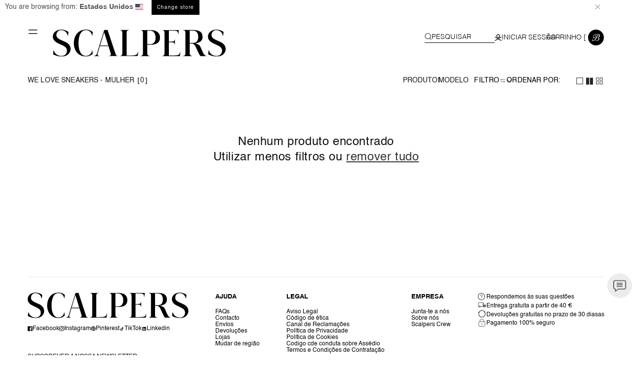

--- FILE ---
content_type: text/html; charset=utf-8
request_url: https://pt.scalperscompany.com/collections/we-love-sneakers-mulher-2134
body_size: 126307
content:
<!doctype html>
<html class="no-js" lang="pt-PT">
  <head>
	<script src="//pt.scalperscompany.com/cdn/shop/files/pandectes-rules.js?v=929294523383864434"></script>
	
    
    <script>window.dataLayer = window.dataLayer || [];
    
</script>
     <!-- Google Tag Manager -->
    <script>
      (function (w, d, s, l, i) {
        w[l] = w[l] || [];
        w[l].push({ 'gtm.start': new Date().getTime(), event: 'gtm.js' });
        var f = d.getElementsByTagName(s)[0],
          j = d.createElement(s),
          dl = l != 'dataLayer' ? '&l=' + l : '';
        j.async = true;
        j.src = 'https://www.googletagmanager.com/gtm.js?id=' + i + dl;
        f.parentNode.insertBefore(j, f);
      })(window, document, 'script', 'dataLayer', 'GTM-NRFTQZP');
    </script>
    <!-- End Google Tag Manager -->
    
    
    <script type="text/javascript">

  var windowWidth,lazyLink,lazyImages,lazySource,lazyBackground,lazyIframe,lazyScripts,navigator_platform,lazyLoadedJS,src,style,datasrc,urls,analytics,s,x,i,j,flag;
  function init(){flag&&(flag=0,lazyLoadImg(),lazyLoadBackground(),lazyLoadIframe(),lazyLoadSource(),load_all_js())}
  function isElementInViewport(t){
    var a=t.getBoundingClientRect();
    return a.top>=0&&a.left>=0&&a.bottom<=(window.innerHeight||document.documentElement.clientHeight)&&a.right<=(window.innerWidth||document.documentElement.clientWidth)
  }
  function insertAfter(newNode, referenceNode) {
    referenceNode.parentNode.insertBefore(newNode, referenceNode.nextSibling);
  }
  function isElementInView(t){
    var a=t.getBoundingClientRect();
    return a.top<(window.innerHeight/2||document.documentElement.clientHeight/2) && a.bottom>(window.innerHeight/2||document.documentElement.clientHeight/2)
  }
  function lazyLoadLink(){
    lazyLink.forEach(function(t){
      if(t.href=='') t.href=null==t.dataset.href?t.href:t.dataset.href
    })
  }
  function lazyLoadImg(){
    lazyImages.forEach(function(t){
      null!=(src=windowWidth<600?null==t.dataset.mobsrc?t.dataset.src:t.dataset.mobsrc:t.dataset.src)&&(t.src=src),t.classList.remove("lazy2")
    })
  }
  function lazyLoadImg2(){
    lazyImages.forEach(function(t){
      isElementInViewport(t)&&(null!=(src=windowWidth<600?null==t.dataset.mobsrc?t.dataset.src:t.dataset.mobsrc:t.dataset.src)&&(t.src=src),t.classList.remove("lazy"))
    })
  }
  function lazyLoadSource(){
    lazySource.forEach(function(t){
      t.srcset=null==t.dataset.srcset?t.srcset:t.dataset.srcset
    })
  }
  function lazyLoadBackground(){
    lazyBackground.forEach(function(t){
      lazybg=windowWidth<768?null==t.dataset.mobstyle?t.dataset.style:t.dataset.mobstyle:t.dataset.style,null!=lazybg&&(t.style=lazybg),t.classList.remove("lazybg")
    })
  }
  function lazyLoadIframe(){
    lazyIframe.forEach(function(t){
      t.src=null==t.dataset.src?t.src:t.dataset.src
    })
  }
  function lazyLoadScripts(){
    j!=lazyScripts.length&&("lazyload2"==lazyScripts[j].getAttribute("type")?(lazyScripts[j].setAttribute("type","lazyloaded"),void 0!==lazyScripts[j].dataset.src?((s=document.createElement("script")).src=lazyScripts[j].dataset.src,document.body.appendChild(s),s.onload=function(){j++,lazyLoadScripts()}):((s=document.createElement("script")).innerHTML=lazyScripts[j].innerHTML,document.body.appendChild(s),j++,lazyLoadScripts())):(j++,lazyLoadScripts()))
  }
  function lazyLoadCss(t){
    (s=document.createElement("link")).rel="stylesheet",s.href=t,document.getElementsByTagName("head")[0].appendChild(s)
  }
  function lazyLoadJS(t){
    if(lazyLoadedJS)return setTimeout(function(){lazyLoadJS(t)},200),!1;lazyLoadedJS=1,(s=document.createElement("script")).src=t,s.onload=function(){lazyLoadedJS=0},document.body.appendChild(s)
  }
  function wnwAnalytics() {
    var script2 = document.querySelectorAll(".analytics");
    script2.forEach(function(analyticsScript) {
      s = document.createElement("script");
      s.innerHTML = analyticsScript.innerHTML;
      insertAfter(s, analyticsScript);
      analyticsScript.parentNode.removeChild(analyticsScript);
    });
  }
  document.addEventListener("DOMContentLoaded",function(){windowWidth=screen.width,lazyLink=document.querySelectorAll("link[data-href]"),lazyImages=document.querySelectorAll("img.lazy2"),nolazyImages=document.querySelectorAll("img.lazy"),lazyBackground=document.querySelectorAll(".lazybg"),lazyIframe=document.querySelectorAll("iframe"),lazySource=document.querySelectorAll("source"),lazyScripts=document.querySelectorAll("script[type=lazyload2]"),navigator_platform=navigator.platform,i=0,j=0,flag=1,window.addEventListener("wheel",function(){init()}),window.addEventListener("mousemove",function(){init()}),window.addEventListener("touchstart",function(){init()}),/*"Linux x86_64"!=navigator_platform&&init(),*/setTimeout(function(){init()},20000)});

  function load_all_js() {

    console.log("Yes-optimization");
    lazyLink=document.querySelectorAll("link[data-href]");
    lazyLoadLink();

    setTimeout(function() {
      const wnw_load = new Event('wnw_load');
      window.dispatchEvent(wnw_load);
    }, 100);
    setTimeout(function() {
      var DOMContentLoaded2_event = document.createEvent("Event");
      DOMContentLoaded2_event.initEvent("DOMContentLoaded2", true, true);
      window.document.dispatchEvent(DOMContentLoaded2_event);
    }, 10000);
    setTimeout(function() {
      wnwAnalytics();
    },100);


    j=0;
    lazyScripts = document.querySelectorAll("script[type=lazyload2]");
    lazyLoadScripts();

    lazySource = document.querySelectorAll("source");
    lazyLoadSource();

    setInterval(function() {
      lazyImages = document.querySelectorAll('img.lazy2');
      lazyBackground = document.querySelectorAll('.lazybg');
      lazyLoadImg();
      lazyLoadBackground();
    }, 2000);
  }


(events => {
  const triggerScript = () => {
      events.forEach(type => window.removeEventListener(type, triggerScript));
      //Dynamic load js from data-src and lazy script
      (() => {
          let lazyScripts = document.querySelectorAll("script[type=lazyscript]");
          lazyScripts.forEach(e => {
              let script = document.createElement("script");
              script.setAttribute("lazyloaded", true);
              if (e.src) {
                  script.src = e.src;
                  if (e.defer) {
                      script.defer = true;
                  }
                  if (e.async) {
                      script.async = true;
                  }
              } else {
                  script.innerHTML = e.innerHTML;
              }
              document.head.appendChild(script);
          })
      })()

  };
  events.forEach(type => window.addEventListener(type, triggerScript, {once: true, passive: true}))
})(['touchstart', 'mouseover', 'wheel', 'keydown'])

</script>


    <script type="lazyload2" data-src="//searchserverapi.com/widgets/shopify/init.js?a=2W7Q8s2g6H"></script>

    
   

    <script src="//pt.scalperscompany.com/cdn/shop/t/234/assets/custom.js?v=29477818065179351311747312586" type="application/javascript"></script>
    
    <script src="https://www.googletagmanager.com/gtag/js?id=DC-11515125"></script>
    <script>
      window.dataLayer = window.dataLayer || [];
      function gtag() {
        dataLayer.push(arguments);
      }
      gtag('js', new Date());
      gtag('config', 'DC-11515125');
    </script>

    <script>
      window.dataLayer = window.dataLayer || [];
      function gtag() {
        dataLayer.push(arguments);
      }
      gtag('js', new Date());
      gtag('config', 'AW-829310996');
    </script>

    

    <meta charset="utf-8">
    <meta http-equiv="X-UA-Compatible" content="IE=edge">
    <meta name="viewport" content="width=device-width,initial-scale=1,maximum-scale=3">
    <meta name="theme-color" content="">
    <meta name="google-site-verification" content="jo4jabsvtY5iCz0-Oo4j7HNngUmIZZdi2O0W1mZvzHM" />
    <link rel="canonical" href="https://pt.scalperscompany.com/collections/we-love-sneakers-mulher-2134">

    



<link rel="icon" type="image/png" href="//pt.scalperscompany.com/cdn/shop/files/SKULL.svg?crop=center&height=32&v=1694687534&width=32"><link rel="preconnect" href="https://fonts.shopifycdn.com" crossorigin><title>
      WE LOVE SNEAKERS - MULHER
 &ndash; Scalpers PT</title>

    

    

<meta property="og:site_name" content="Scalpers PT">
<meta property="og:url" content="https://pt.scalperscompany.com/collections/we-love-sneakers-mulher-2134">
<meta property="og:title" content="WE LOVE SNEAKERS - MULHER">
<meta property="og:type" content="website">
<meta property="og:description" content="Scalpers PT"><meta property="og:image" content="http://pt.scalperscompany.com/cdn/shop/files/SCALPERS-N_1.png?height=628&pad_color=fff&v=1710431111&width=1200">
  <meta property="og:image:secure_url" content="https://pt.scalperscompany.com/cdn/shop/files/SCALPERS-N_1.png?height=628&pad_color=fff&v=1710431111&width=1200">
  <meta property="og:image:width" content="1200">
  <meta property="og:image:height" content="628"><meta name="twitter:card" content="summary_large_image">
<meta name="twitter:title" content="WE LOVE SNEAKERS - MULHER">
<meta name="twitter:description" content="Scalpers PT">


    
    <script src="//pt.scalperscompany.com/cdn/shop/t/234/assets/constants.js?v=58251544750838685771747312584" defer="defer" type="application/javascript"></script>
    <script src="//pt.scalperscompany.com/cdn/shop/t/234/assets/pubsub.js?v=158357773527763999511747312582" defer="defer" type="application/javascript"></script>
    <script src="//pt.scalperscompany.com/cdn/shop/t/234/assets/swiper-bundle.min.js?v=19406717742730602051747312584" type="application/javascript" defer></script>
    <script src="//pt.scalperscompany.com/cdn/shop/t/234/assets/global.js?v=105936110519494128011751459733" type="application/javascript" defer></script>
    <script src="//pt.scalperscompany.com/cdn/shop/t/234/assets/rocket-size-guide.js?v=113909312059908560431747312582" type="application/javascript"  defer></script> 
    
    <script src="//pt.scalperscompany.com/cdn/shop/t/234/assets/product-form.js?v=110309672811319017621747312584" type="application/javascript" defer></script>
    
<script src="//pt.scalperscompany.com/cdn/shop/t/234/assets/animations.js?v=114255849464433187621747312582" defer="defer"></script><script>window.performance && window.performance.mark && window.performance.mark('shopify.content_for_header.start');</script><meta id="shopify-digital-wallet" name="shopify-digital-wallet" content="/14980710486/digital_wallets/dialog">
<meta name="shopify-checkout-api-token" content="0e772998d9b345463d264882b3397603">
<meta id="in-context-paypal-metadata" data-shop-id="14980710486" data-venmo-supported="false" data-environment="production" data-locale="en_US" data-paypal-v4="true" data-currency="EUR">
<link rel="alternate" type="application/atom+xml" title="Feed" href="/collections/we-love-sneakers-mulher-2134.atom" />
<link rel="alternate" type="application/json+oembed" href="https://pt.scalperscompany.com/collections/we-love-sneakers-mulher-2134.oembed">
<script async="async" src="/checkouts/internal/preloads.js?locale=pt-PT"></script>
<link rel="preconnect" href="https://shop.app" crossorigin="anonymous">
<script async="async" src="https://shop.app/checkouts/internal/preloads.js?locale=pt-PT&shop_id=14980710486" crossorigin="anonymous"></script>
<script id="apple-pay-shop-capabilities" type="application/json">{"shopId":14980710486,"countryCode":"ES","currencyCode":"EUR","merchantCapabilities":["supports3DS"],"merchantId":"gid:\/\/shopify\/Shop\/14980710486","merchantName":"Scalpers PT","requiredBillingContactFields":["postalAddress","email","phone"],"requiredShippingContactFields":["postalAddress","email","phone"],"shippingType":"shipping","supportedNetworks":["visa","maestro","masterCard","amex"],"total":{"type":"pending","label":"Scalpers PT","amount":"1.00"},"shopifyPaymentsEnabled":true,"supportsSubscriptions":true}</script>
<script id="shopify-features" type="application/json">{"accessToken":"0e772998d9b345463d264882b3397603","betas":["rich-media-storefront-analytics"],"domain":"pt.scalperscompany.com","predictiveSearch":true,"shopId":14980710486,"locale":"pt-pt"}</script>
<script>var Shopify = Shopify || {};
Shopify.shop = "pt-scalperscompany-com.myshopify.com";
Shopify.locale = "pt-PT";
Shopify.currency = {"active":"EUR","rate":"1.0"};
Shopify.country = "PT";
Shopify.theme = {"name":"SCALPERS PT - main","id":180885061956,"schema_name":"Apollo theme","schema_version":"2.0.0","theme_store_id":null,"role":"main"};
Shopify.theme.handle = "null";
Shopify.theme.style = {"id":null,"handle":null};
Shopify.cdnHost = "pt.scalperscompany.com/cdn";
Shopify.routes = Shopify.routes || {};
Shopify.routes.root = "/";</script>
<script type="module">!function(o){(o.Shopify=o.Shopify||{}).modules=!0}(window);</script>
<script>!function(o){function n(){var o=[];function n(){o.push(Array.prototype.slice.apply(arguments))}return n.q=o,n}var t=o.Shopify=o.Shopify||{};t.loadFeatures=n(),t.autoloadFeatures=n()}(window);</script>
<script>
  window.ShopifyPay = window.ShopifyPay || {};
  window.ShopifyPay.apiHost = "shop.app\/pay";
  window.ShopifyPay.redirectState = null;
</script>
<script id="shop-js-analytics" type="application/json">{"pageType":"collection"}</script>
<script defer="defer" async type="module" src="//pt.scalperscompany.com/cdn/shopifycloud/shop-js/modules/v2/client.init-shop-cart-sync_CFX4w5t0.pt-PT.esm.js"></script>
<script defer="defer" async type="module" src="//pt.scalperscompany.com/cdn/shopifycloud/shop-js/modules/v2/chunk.common_BhkIepHa.esm.js"></script>
<script defer="defer" async type="module" src="//pt.scalperscompany.com/cdn/shopifycloud/shop-js/modules/v2/chunk.modal_BqkWJ4Eh.esm.js"></script>
<script type="module">
  await import("//pt.scalperscompany.com/cdn/shopifycloud/shop-js/modules/v2/client.init-shop-cart-sync_CFX4w5t0.pt-PT.esm.js");
await import("//pt.scalperscompany.com/cdn/shopifycloud/shop-js/modules/v2/chunk.common_BhkIepHa.esm.js");
await import("//pt.scalperscompany.com/cdn/shopifycloud/shop-js/modules/v2/chunk.modal_BqkWJ4Eh.esm.js");

  window.Shopify.SignInWithShop?.initShopCartSync?.({"fedCMEnabled":true,"windoidEnabled":true});

</script>
<script>
  window.Shopify = window.Shopify || {};
  if (!window.Shopify.featureAssets) window.Shopify.featureAssets = {};
  window.Shopify.featureAssets['shop-js'] = {"shop-cart-sync":["modules/v2/client.shop-cart-sync_4Ey0gl_V.pt-PT.esm.js","modules/v2/chunk.common_BhkIepHa.esm.js","modules/v2/chunk.modal_BqkWJ4Eh.esm.js"],"init-fed-cm":["modules/v2/client.init-fed-cm_DRtHXlL6.pt-PT.esm.js","modules/v2/chunk.common_BhkIepHa.esm.js","modules/v2/chunk.modal_BqkWJ4Eh.esm.js"],"shop-cash-offers":["modules/v2/client.shop-cash-offers_Cns0hhoQ.pt-PT.esm.js","modules/v2/chunk.common_BhkIepHa.esm.js","modules/v2/chunk.modal_BqkWJ4Eh.esm.js"],"shop-login-button":["modules/v2/client.shop-login-button_CSBns3wt.pt-PT.esm.js","modules/v2/chunk.common_BhkIepHa.esm.js","modules/v2/chunk.modal_BqkWJ4Eh.esm.js"],"pay-button":["modules/v2/client.pay-button_Bn7u00xp.pt-PT.esm.js","modules/v2/chunk.common_BhkIepHa.esm.js","modules/v2/chunk.modal_BqkWJ4Eh.esm.js"],"shop-button":["modules/v2/client.shop-button_BryqdmEi.pt-PT.esm.js","modules/v2/chunk.common_BhkIepHa.esm.js","modules/v2/chunk.modal_BqkWJ4Eh.esm.js"],"avatar":["modules/v2/client.avatar_BTnouDA3.pt-PT.esm.js"],"init-windoid":["modules/v2/client.init-windoid_zQYwV-4c.pt-PT.esm.js","modules/v2/chunk.common_BhkIepHa.esm.js","modules/v2/chunk.modal_BqkWJ4Eh.esm.js"],"init-shop-for-new-customer-accounts":["modules/v2/client.init-shop-for-new-customer-accounts_BZ95sgJn.pt-PT.esm.js","modules/v2/client.shop-login-button_CSBns3wt.pt-PT.esm.js","modules/v2/chunk.common_BhkIepHa.esm.js","modules/v2/chunk.modal_BqkWJ4Eh.esm.js"],"init-shop-email-lookup-coordinator":["modules/v2/client.init-shop-email-lookup-coordinator_BlyzN1D1.pt-PT.esm.js","modules/v2/chunk.common_BhkIepHa.esm.js","modules/v2/chunk.modal_BqkWJ4Eh.esm.js"],"init-shop-cart-sync":["modules/v2/client.init-shop-cart-sync_CFX4w5t0.pt-PT.esm.js","modules/v2/chunk.common_BhkIepHa.esm.js","modules/v2/chunk.modal_BqkWJ4Eh.esm.js"],"shop-toast-manager":["modules/v2/client.shop-toast-manager_DwayrBY7.pt-PT.esm.js","modules/v2/chunk.common_BhkIepHa.esm.js","modules/v2/chunk.modal_BqkWJ4Eh.esm.js"],"init-customer-accounts":["modules/v2/client.init-customer-accounts_DckTpfjA.pt-PT.esm.js","modules/v2/client.shop-login-button_CSBns3wt.pt-PT.esm.js","modules/v2/chunk.common_BhkIepHa.esm.js","modules/v2/chunk.modal_BqkWJ4Eh.esm.js"],"init-customer-accounts-sign-up":["modules/v2/client.init-customer-accounts-sign-up_BzM1Y_rz.pt-PT.esm.js","modules/v2/client.shop-login-button_CSBns3wt.pt-PT.esm.js","modules/v2/chunk.common_BhkIepHa.esm.js","modules/v2/chunk.modal_BqkWJ4Eh.esm.js"],"shop-follow-button":["modules/v2/client.shop-follow-button_CrmnElWU.pt-PT.esm.js","modules/v2/chunk.common_BhkIepHa.esm.js","modules/v2/chunk.modal_BqkWJ4Eh.esm.js"],"checkout-modal":["modules/v2/client.checkout-modal_C0IUXNNZ.pt-PT.esm.js","modules/v2/chunk.common_BhkIepHa.esm.js","modules/v2/chunk.modal_BqkWJ4Eh.esm.js"],"shop-login":["modules/v2/client.shop-login_Bjwa5m5g.pt-PT.esm.js","modules/v2/chunk.common_BhkIepHa.esm.js","modules/v2/chunk.modal_BqkWJ4Eh.esm.js"],"lead-capture":["modules/v2/client.lead-capture_tQ6ktsTR.pt-PT.esm.js","modules/v2/chunk.common_BhkIepHa.esm.js","modules/v2/chunk.modal_BqkWJ4Eh.esm.js"],"payment-terms":["modules/v2/client.payment-terms_CHE80bfN.pt-PT.esm.js","modules/v2/chunk.common_BhkIepHa.esm.js","modules/v2/chunk.modal_BqkWJ4Eh.esm.js"]};
</script>
<script>(function() {
  var isLoaded = false;
  function asyncLoad() {
    if (isLoaded) return;
    isLoaded = true;
    var urls = ["\/\/social-login.oxiapps.com\/api\/init?vt=928364\u0026shop=pt-scalperscompany-com.myshopify.com","https:\/\/affiliatepluginintegration.cj.com\/getPluginJS?shop=pt-scalperscompany-com.myshopify.com","https:\/\/app.kiwisizing.com\/web\/js\/dist\/kiwiSizing\/plugin\/SizingPlugin.prod.js?v=330\u0026shop=pt-scalperscompany-com.myshopify.com","https:\/\/connect.nosto.com\/include\/script\/shopify-14980710486.js?shop=pt-scalperscompany-com.myshopify.com","https:\/\/s3.eu-west-1.amazonaws.com\/production-klarna-il-shopify-osm\/7bec47374bc1cb6b6338dfd4d69e7bffd4f4b70b\/pt-scalperscompany-com.myshopify.com-1748605099716.js?shop=pt-scalperscompany-com.myshopify.com","https:\/\/assets.tapcart.com\/__tc-ck-loader\/index.js?appId=VKRQJmMGn8\u0026environment=production\u0026shop=pt-scalperscompany-com.myshopify.com","https:\/\/searchanise-ef84.kxcdn.com\/widgets\/shopify\/init.js?a=2W7Q8s2g6H\u0026shop=pt-scalperscompany-com.myshopify.com"];
    for (var i = 0; i < urls.length; i++) {
      var s = document.createElement('script');
      s.type = 'text/javascript';
      s.async = true;
      s.src = urls[i];
      var x = document.getElementsByTagName('script')[0];
      x.parentNode.insertBefore(s, x);
    }
  };
  if(window.attachEvent) {
    window.attachEvent('onload', asyncLoad);
  } else {
    window.addEventListener('load', asyncLoad, false);
  }
})();</script>
<script id="__st">var __st={"a":14980710486,"offset":0,"reqid":"5243484b-07ce-41cc-9353-3d8245ed5131-1769296351","pageurl":"pt.scalperscompany.com\/collections\/we-love-sneakers-mulher-2134","u":"33992ed2e4e9","p":"collection","rtyp":"collection","rid":597808283972};</script>
<script>window.ShopifyPaypalV4VisibilityTracking = true;</script>
<script id="captcha-bootstrap">!function(){'use strict';const t='contact',e='account',n='new_comment',o=[[t,t],['blogs',n],['comments',n],[t,'customer']],c=[[e,'customer_login'],[e,'guest_login'],[e,'recover_customer_password'],[e,'create_customer']],r=t=>t.map((([t,e])=>`form[action*='/${t}']:not([data-nocaptcha='true']) input[name='form_type'][value='${e}']`)).join(','),a=t=>()=>t?[...document.querySelectorAll(t)].map((t=>t.form)):[];function s(){const t=[...o],e=r(t);return a(e)}const i='password',u='form_key',d=['recaptcha-v3-token','g-recaptcha-response','h-captcha-response',i],f=()=>{try{return window.sessionStorage}catch{return}},m='__shopify_v',_=t=>t.elements[u];function p(t,e,n=!1){try{const o=window.sessionStorage,c=JSON.parse(o.getItem(e)),{data:r}=function(t){const{data:e,action:n}=t;return t[m]||n?{data:e,action:n}:{data:t,action:n}}(c);for(const[e,n]of Object.entries(r))t.elements[e]&&(t.elements[e].value=n);n&&o.removeItem(e)}catch(o){console.error('form repopulation failed',{error:o})}}const l='form_type',E='cptcha';function T(t){t.dataset[E]=!0}const w=window,h=w.document,L='Shopify',v='ce_forms',y='captcha';let A=!1;((t,e)=>{const n=(g='f06e6c50-85a8-45c8-87d0-21a2b65856fe',I='https://cdn.shopify.com/shopifycloud/storefront-forms-hcaptcha/ce_storefront_forms_captcha_hcaptcha.v1.5.2.iife.js',D={infoText:'Protegido por hCaptcha',privacyText:'Privacidade',termsText:'Termos'},(t,e,n)=>{const o=w[L][v],c=o.bindForm;if(c)return c(t,g,e,D).then(n);var r;o.q.push([[t,g,e,D],n]),r=I,A||(h.body.append(Object.assign(h.createElement('script'),{id:'captcha-provider',async:!0,src:r})),A=!0)});var g,I,D;w[L]=w[L]||{},w[L][v]=w[L][v]||{},w[L][v].q=[],w[L][y]=w[L][y]||{},w[L][y].protect=function(t,e){n(t,void 0,e),T(t)},Object.freeze(w[L][y]),function(t,e,n,w,h,L){const[v,y,A,g]=function(t,e,n){const i=e?o:[],u=t?c:[],d=[...i,...u],f=r(d),m=r(i),_=r(d.filter((([t,e])=>n.includes(e))));return[a(f),a(m),a(_),s()]}(w,h,L),I=t=>{const e=t.target;return e instanceof HTMLFormElement?e:e&&e.form},D=t=>v().includes(t);t.addEventListener('submit',(t=>{const e=I(t);if(!e)return;const n=D(e)&&!e.dataset.hcaptchaBound&&!e.dataset.recaptchaBound,o=_(e),c=g().includes(e)&&(!o||!o.value);(n||c)&&t.preventDefault(),c&&!n&&(function(t){try{if(!f())return;!function(t){const e=f();if(!e)return;const n=_(t);if(!n)return;const o=n.value;o&&e.removeItem(o)}(t);const e=Array.from(Array(32),(()=>Math.random().toString(36)[2])).join('');!function(t,e){_(t)||t.append(Object.assign(document.createElement('input'),{type:'hidden',name:u})),t.elements[u].value=e}(t,e),function(t,e){const n=f();if(!n)return;const o=[...t.querySelectorAll(`input[type='${i}']`)].map((({name:t})=>t)),c=[...d,...o],r={};for(const[a,s]of new FormData(t).entries())c.includes(a)||(r[a]=s);n.setItem(e,JSON.stringify({[m]:1,action:t.action,data:r}))}(t,e)}catch(e){console.error('failed to persist form',e)}}(e),e.submit())}));const S=(t,e)=>{t&&!t.dataset[E]&&(n(t,e.some((e=>e===t))),T(t))};for(const o of['focusin','change'])t.addEventListener(o,(t=>{const e=I(t);D(e)&&S(e,y())}));const B=e.get('form_key'),M=e.get(l),P=B&&M;t.addEventListener('DOMContentLoaded',(()=>{const t=y();if(P)for(const e of t)e.elements[l].value===M&&p(e,B);[...new Set([...A(),...v().filter((t=>'true'===t.dataset.shopifyCaptcha))])].forEach((e=>S(e,t)))}))}(h,new URLSearchParams(w.location.search),n,t,e,['guest_login'])})(!0,!0)}();</script>
<script integrity="sha256-4kQ18oKyAcykRKYeNunJcIwy7WH5gtpwJnB7kiuLZ1E=" data-source-attribution="shopify.loadfeatures" defer="defer" src="//pt.scalperscompany.com/cdn/shopifycloud/storefront/assets/storefront/load_feature-a0a9edcb.js" crossorigin="anonymous"></script>
<script crossorigin="anonymous" defer="defer" src="//pt.scalperscompany.com/cdn/shopifycloud/storefront/assets/shopify_pay/storefront-65b4c6d7.js?v=20250812"></script>
<script data-source-attribution="shopify.dynamic_checkout.dynamic.init">var Shopify=Shopify||{};Shopify.PaymentButton=Shopify.PaymentButton||{isStorefrontPortableWallets:!0,init:function(){window.Shopify.PaymentButton.init=function(){};var t=document.createElement("script");t.src="https://pt.scalperscompany.com/cdn/shopifycloud/portable-wallets/latest/portable-wallets.pt-pt.js",t.type="module",document.head.appendChild(t)}};
</script>
<script data-source-attribution="shopify.dynamic_checkout.buyer_consent">
  function portableWalletsHideBuyerConsent(e){var t=document.getElementById("shopify-buyer-consent"),n=document.getElementById("shopify-subscription-policy-button");t&&n&&(t.classList.add("hidden"),t.setAttribute("aria-hidden","true"),n.removeEventListener("click",e))}function portableWalletsShowBuyerConsent(e){var t=document.getElementById("shopify-buyer-consent"),n=document.getElementById("shopify-subscription-policy-button");t&&n&&(t.classList.remove("hidden"),t.removeAttribute("aria-hidden"),n.addEventListener("click",e))}window.Shopify?.PaymentButton&&(window.Shopify.PaymentButton.hideBuyerConsent=portableWalletsHideBuyerConsent,window.Shopify.PaymentButton.showBuyerConsent=portableWalletsShowBuyerConsent);
</script>
<script data-source-attribution="shopify.dynamic_checkout.cart.bootstrap">document.addEventListener("DOMContentLoaded",(function(){function t(){return document.querySelector("shopify-accelerated-checkout-cart, shopify-accelerated-checkout")}if(t())Shopify.PaymentButton.init();else{new MutationObserver((function(e,n){t()&&(Shopify.PaymentButton.init(),n.disconnect())})).observe(document.body,{childList:!0,subtree:!0})}}));
</script>
<link id="shopify-accelerated-checkout-styles" rel="stylesheet" media="screen" href="https://pt.scalperscompany.com/cdn/shopifycloud/portable-wallets/latest/accelerated-checkout-backwards-compat.css" crossorigin="anonymous">
<style id="shopify-accelerated-checkout-cart">
        #shopify-buyer-consent {
  margin-top: 1em;
  display: inline-block;
  width: 100%;
}

#shopify-buyer-consent.hidden {
  display: none;
}

#shopify-subscription-policy-button {
  background: none;
  border: none;
  padding: 0;
  text-decoration: underline;
  font-size: inherit;
  cursor: pointer;
}

#shopify-subscription-policy-button::before {
  box-shadow: none;
}

      </style>
<script id="sections-script" data-sections="header" defer="defer" src="//pt.scalperscompany.com/cdn/shop/t/234/compiled_assets/scripts.js?v=80687"></script>
<script>window.performance && window.performance.mark && window.performance.mark('shopify.content_for_header.end');</script>
    

    <style>
@media (max-width: 430px){
  .product-badge {
    margin-top: 1.5px
  }
   .price__sale .price-item--sale {
     padding: 1.5px !important;
   }
 }
  @font-face {
  font-family: Assistant;
  font-weight: 400;
  font-style: normal;
  font-display: swap;
  src: url("//pt.scalperscompany.com/cdn/fonts/assistant/assistant_n4.9120912a469cad1cc292572851508ca49d12e768.woff2") format("woff2"),
       url("//pt.scalperscompany.com/cdn/fonts/assistant/assistant_n4.6e9875ce64e0fefcd3f4446b7ec9036b3ddd2985.woff") format("woff");
}

  
  
  
  @font-face {
  font-family: Assistant;
  font-weight: 400;
  font-style: normal;
  font-display: swap;
  src: url("//pt.scalperscompany.com/cdn/fonts/assistant/assistant_n4.9120912a469cad1cc292572851508ca49d12e768.woff2") format("woff2"),
       url("//pt.scalperscompany.com/cdn/fonts/assistant/assistant_n4.6e9875ce64e0fefcd3f4446b7ec9036b3ddd2985.woff") format("woff");
}


  
    :root,
    .color-background-1 {
      --color-background: 255,255,255;
    
      --gradient-background: #ffffff;
    
    --color-foreground: 18,18,18;
    --color-shadow: 18,18,18;
    --color-button: 18,18,18;
    --color-button-text: 255,255,255;
    --color-secondary-button: 255,255,255;
    --color-secondary-button-text: 18,18,18;
    --color-link: 18,18,18;
    --color-badge-foreground: 18,18,18;
    --color-badge-background: 255,255,255;
    --color-badge-border: 18,18,18;
    --payment-terms-background-color: rgb(255 255 255);
  }
  
    
    .color-background-2 {
      --color-background: 243,243,243;
    
      --gradient-background: #f3f3f3;
    
    --color-foreground: 18,18,18;
    --color-shadow: 18,18,18;
    --color-button: 18,18,18;
    --color-button-text: 243,243,243;
    --color-secondary-button: 243,243,243;
    --color-secondary-button-text: 18,18,18;
    --color-link: 18,18,18;
    --color-badge-foreground: 18,18,18;
    --color-badge-background: 243,243,243;
    --color-badge-border: 18,18,18;
    --payment-terms-background-color: rgb(243 243 243);
  }
  
    
    .color-inverse {
      --color-background: 36,40,51;
    
      --gradient-background: #242833;
    
    --color-foreground: 255,255,255;
    --color-shadow: 18,18,18;
    --color-button: 255,255,255;
    --color-button-text: 0,0,0;
    --color-secondary-button: 36,40,51;
    --color-secondary-button-text: 255,255,255;
    --color-link: 255,255,255;
    --color-badge-foreground: 255,255,255;
    --color-badge-background: 36,40,51;
    --color-badge-border: 255,255,255;
    --payment-terms-background-color: rgb(36 40 51);
  }
  
    
    .color-accent-1 {
      --color-background: 18,18,18;
    
      --gradient-background: #121212;
    
    --color-foreground: 255,255,255;
    --color-shadow: 18,18,18;
    --color-button: 255,255,255;
    --color-button-text: 18,18,18;
    --color-secondary-button: 18,18,18;
    --color-secondary-button-text: 255,255,255;
    --color-link: 255,255,255;
    --color-badge-foreground: 255,255,255;
    --color-badge-background: 18,18,18;
    --color-badge-border: 255,255,255;
    --payment-terms-background-color: rgb(18 18 18);
  }
  
    
    .color-accent-2 {
      --color-background: 51,79,180;
    
      --gradient-background: #334fb4;
    
    --color-foreground: 255,255,255;
    --color-shadow: 18,18,18;
    --color-button: 255,255,255;
    --color-button-text: 51,79,180;
    --color-secondary-button: 51,79,180;
    --color-secondary-button-text: 255,255,255;
    --color-link: 255,255,255;
    --color-badge-foreground: 255,255,255;
    --color-badge-background: 51,79,180;
    --color-badge-border: 255,255,255;
    --payment-terms-background-color: rgb(51 79 180);
  }
  
    
    .color-scheme-bdc0a4f5-87b3-4e4c-aa88-1ec81494ea76 {
      --color-background: 0,0,0;
    
      --gradient-background: rgba(0,0,0,0);
    
    --color-foreground: 0,0,0;
    --color-shadow: 0,0,0;
    --color-button: 0,0,0;
    --color-button-text: 255,255,255;
    --color-secondary-button: 0,0,0;
    --color-secondary-button-text: 0,0,0;
    --color-link: 0,0,0;
    --color-badge-foreground: 0,0,0;
    --color-badge-background: 0,0,0;
    --color-badge-border: 0,0,0;
    --payment-terms-background-color: rgb(0 0 0);
  }
  

  body, .color-background-1, .color-background-2, .color-inverse, .color-accent-1, .color-accent-2, .color-scheme-bdc0a4f5-87b3-4e4c-aa88-1ec81494ea76 {
    color: rgba(var(--color-foreground), 0.75);
    background-color: rgb(var(--color-background));
  }

  :root {
    --font-body-family: Assistant, sans-serif;
    --font-body-style: normal;
    --font-body-weight: 400;
    --font-body-weight-bold: 700;

    --font-heading-family: Assistant, sans-serif;
    --font-heading-style: normal;
    --font-heading-weight: 400;

    --font-body-scale: 1.0;
    --font-heading-scale: 1.0;

    --media-padding: px;
    --media-border-opacity: 0.05;
    --media-border-width: 1px;
    --media-radius: 0px;
    --media-shadow-opacity: 0.0;
    --media-shadow-horizontal-offset: 0px;
    --media-shadow-vertical-offset: 4px;
    --media-shadow-blur-radius: 5px;
    --media-shadow-visible: 0;

    --page-width: 130rem;
    --page-width-margin: 0rem;

    --product-card-image-padding: 0.0rem;
    --product-card-corner-radius: 0.0rem;
    --product-card-text-alignment: left;
    --product-card-border-width: 0.0rem;
    --product-card-border-opacity: 0.1;
    --product-card-shadow-opacity: 0.0;
    --product-card-shadow-visible: 0;
    --product-card-shadow-horizontal-offset: 0.0rem;
    --product-card-shadow-vertical-offset: 0.4rem;
    --product-card-shadow-blur-radius: 0.5rem;

    --collection-card-image-padding: 0.0rem;
    --collection-card-corner-radius: 0.0rem;
    --collection-card-text-alignment: left;
    --collection-card-border-width: 0.0rem;
    --collection-card-border-opacity: 0.1;
    --collection-card-shadow-opacity: 0.0;
    --collection-card-shadow-visible: 0;
    --collection-card-shadow-horizontal-offset: 0.0rem;
    --collection-card-shadow-vertical-offset: 0.4rem;
    --collection-card-shadow-blur-radius: 0.5rem;

    --blog-card-image-padding: 0.0rem;
    --blog-card-corner-radius: 0.0rem;
    --blog-card-text-alignment: left;
    --blog-card-border-width: 0.0rem;
    --blog-card-border-opacity: 0.1;
    --blog-card-shadow-opacity: 0.0;
    --blog-card-shadow-visible: 0;
    --blog-card-shadow-horizontal-offset: 0.0rem;
    --blog-card-shadow-vertical-offset: 0.4rem;
    --blog-card-shadow-blur-radius: 0.5rem;

    --badge-corner-radius: 4.0rem;

    --popup-border-width: 1px;
    --popup-border-opacity: 0.1;
    --popup-corner-radius: 0px;
    --popup-shadow-opacity: 0.0;
    --popup-shadow-horizontal-offset: 0px;
    --popup-shadow-vertical-offset: 4px;
    --popup-shadow-blur-radius: 5px;

    --drawer-border-width: 1px;
    --drawer-border-opacity: 0.1;
    --drawer-shadow-opacity: 0.0;
    --drawer-shadow-horizontal-offset: 0px;
    --drawer-shadow-vertical-offset: 4px;
    --drawer-shadow-blur-radius: 5px;

    --spacing-sections-desktop: 0px;
    --spacing-sections-mobile: 0px;

    --grid-desktop-vertical-spacing: 8px;
    --grid-desktop-horizontal-spacing: 8px;
    --grid-mobile-vertical-spacing: 8px;
    --grid-mobile-horizontal-spacing: 8px;

    --text-boxes-border-opacity: 0.1;
    --text-boxes-border-width: 0px;
    --text-boxes-radius: 0px;
    --text-boxes-shadow-opacity: 0.0;
    --text-boxes-shadow-visible: 0;
    --text-boxes-shadow-horizontal-offset: 0px;
    --text-boxes-shadow-vertical-offset: 4px;
    --text-boxes-shadow-blur-radius: 5px;

    --buttons-radius: 0px;
    --buttons-radius-outset: 0px;
    --buttons-border-width: 1px;
    --buttons-border-opacity: 1.0;
    --buttons-shadow-opacity: 0.0;
    --buttons-shadow-visible: 0;
    --buttons-shadow-horizontal-offset: 0px;
    --buttons-shadow-vertical-offset: 4px;
    --buttons-shadow-blur-radius: 5px;
    --buttons-border-offset: 0px;

    --inputs-radius: 0px;
    --inputs-border-width: 1px;
    --inputs-border-opacity: 0.55;
    --inputs-shadow-opacity: 0.0;
    --inputs-shadow-horizontal-offset: 0px;
    --inputs-margin-offset: 0px;
    --inputs-shadow-vertical-offset: 4px;
    --inputs-shadow-blur-radius: 5px;
    --inputs-radius-outset: 0px;

    --variant-pills-radius: 40px;
    --variant-pills-border-width: 1px;
    --variant-pills-border-opacity: 0.55;
    --variant-pills-shadow-opacity: 0.0;
    --variant-pills-shadow-horizontal-offset: 0px;
    --variant-pills-shadow-vertical-offset: 4px;
    --variant-pills-shadow-blur-radius: 5px;
  }

  *,
  *::before,
  *::after {
    box-sizing: inherit;
  }

  html {
    box-sizing: border-box;
    font-size: calc(var(--font-body-scale) * 62.5%);
    height: 100%;
  }

  body {
    display: grid;
    grid-template-rows: auto auto 1fr auto;
    grid-template-columns: 100%;
    min-height: 100%;
    margin: 0;
    font-size: 1.5rem;
    letter-spacing: 0.06rem;
    line-height: calc(1 + 0.8 / var(--font-body-scale));
    font-family: "Helvetica";
    font-style: var(--font-body-style);
    font-weight: var(--font-body-weight);
  }

  @media screen and (min-width: 750px) {
    body {
      font-size: 1.6rem;
    }
  }
</style>
    <link href="//pt.scalperscompany.com/cdn/shop/t/234/assets/base.css?v=173120141973508642751751459731" rel="stylesheet" type="text/css" media="all" />
    
    <link href="//pt.scalperscompany.com/cdn/shop/t/234/assets/rocket.css?v=163954131572308594941769112141" rel="stylesheet" type="text/css" media="all" />
    <link href="//pt.scalperscompany.com/cdn/shop/t/234/assets/main.css?v=44698685042502223561768998760" rel="stylesheet" type="text/css" media="all" />

    <!-- Begin Recently Viewed Products -->

    
    <script src="//pt.scalperscompany.com/cdn/shop/t/234/assets/jquery-3.3.1.min.js?v=89264165447073588911747312584" type="application/javascript"></script>

    <script src="//pt.scalperscompany.com/cdn/shop/t/234/assets/js.cookie-2.2.1.min.js?v=93065961542703289501747312588" type="application/javascript" defer></script>
    <script src="//pt.scalperscompany.com/cdn/shop/t/234/assets/jquery.chained.min.js?v=173102331366690507191747312586" type="application/javascript" defer></script>

    

    <!-- End Recently Viewed Products --><link rel="preload" as="font" href="//pt.scalperscompany.com/cdn/fonts/assistant/assistant_n4.9120912a469cad1cc292572851508ca49d12e768.woff2" type="font/woff2" crossorigin><link rel="preload" as="font" href="//pt.scalperscompany.com/cdn/fonts/assistant/assistant_n4.9120912a469cad1cc292572851508ca49d12e768.woff2" type="font/woff2" crossorigin><script>
      document.documentElement.className = document.documentElement.className.replace('no-js', 'js');
      if (Shopify.designMode) {
        document.documentElement.classList.add('shopify-design-mode');
      }
    </script>
    


    

    

    
  

    
     <script>
      !function (w, d, t) {
        w.TiktokAnalyticsObject=t;var ttq=w[t]=w[t]||[];ttq.methods=["page","track","identify","instances","debug","on","off","once","ready","alias","group","enableCookie","disableCookie","holdConsent","revokeConsent","grantConsent"],ttq.setAndDefer=function(t,e){t[e]=function(){t.push([e].concat(Array.prototype.slice.call(arguments,0)))}};for(var i=0;i<ttq.methods.length;i++)ttq.setAndDefer(ttq,ttq.methods[i]);ttq.instance=function(t){for(
      var e=ttq._i[t]||[],n=0;n<ttq.methods.length;n++)ttq.setAndDefer(e,ttq.methods[n]);return e},ttq.load=function(e,n){var r="https://analytics.tiktok.com/i18n/pixel/events.js",o=n&&n.partner;ttq._i=ttq._i||{},ttq._i[e]=[],ttq._i[e]._u=r,ttq._t=ttq._t||{},ttq._t[e]=+new Date,ttq._o=ttq._o||{},ttq._o[e]=n||{};n=document.createElement("script")
      ;n.type="text/javascript",n.async=!0,n.src=r+"?sdkid="+e+"&lib="+t;e=document.getElementsByTagName("script")[0];e.parentNode.insertBefore(n,e)};

        ttq.load('D575V6BC77UD75S4JE20');
        ttq.page();
      }(window, document, 'ttq');
      </script>

  <!-- BEGIN app block: shopify://apps/pandectes-gdpr/blocks/banner/58c0baa2-6cc1-480c-9ea6-38d6d559556a -->
  
    
      <!-- TCF is active, scripts are loaded above -->
      
        <script>
          if (!window.PandectesRulesSettings) {
            window.PandectesRulesSettings = {"store":{"id":14980710486,"adminMode":false,"headless":false,"storefrontRootDomain":"","checkoutRootDomain":"","storefrontAccessToken":""},"banner":{"revokableTrigger":false,"cookiesBlockedByDefault":"7","hybridStrict":false,"isActive":true},"geolocation":{"brOnly":false,"caOnly":false,"euOnly":true},"blocker":{"isActive":true,"googleConsentMode":{"isActive":true,"id":"","analyticsId":"","adStorageCategory":4,"analyticsStorageCategory":2,"functionalityStorageCategory":1,"personalizationStorageCategory":1,"securityStorageCategory":0,"customEvent":true,"redactData":true,"urlPassthrough":false},"facebookPixel":{"isActive":false,"id":"","ldu":false},"microsoft":{},"clarity":{},"rakuten":{"isActive":false,"cmp":false,"ccpa":false},"gpcIsActive":false,"defaultBlocked":7,"patterns":{"whiteList":[],"blackList":{"1":["oct8neproxy.azurewebsites.net/api","app.kiwisizing.com/web","www.mczbf.com/tags","social-login.oxiapps.com","swymv3premium-01.azureedge.net/code","cdn-js.xyz/onlinefloat"],"2":[],"4":["bat.bing.com","sc-static.net"],"8":[]},"iframesWhiteList":[],"iframesBlackList":{"1":[],"2":[],"4":[],"8":[]},"beaconsWhiteList":[],"beaconsBlackList":{"1":[],"2":[],"4":[],"8":[]}}}};
            const rulesScript = document.createElement('script');
            window.PandectesRulesSettings.auto = true;
            rulesScript.src = "https://cdn.shopify.com/extensions/019bed03-b206-7ab3-9c8b-20b884e5903f/gdpr-243/assets/pandectes-rules.js";
            const firstChild = document.head.firstChild;
            document.head.insertBefore(rulesScript, firstChild);
          }
        </script>
      
      <script>
        
          window.PandectesSettings = {"store":{"id":14980710486,"plan":"premium","theme":"SCALPERS PT - main","primaryLocale":"pt","adminMode":false,"headless":false,"storefrontRootDomain":"","checkoutRootDomain":"","storefrontAccessToken":""},"tsPublished":1765789567,"declaration":{"showPurpose":false,"showProvider":false,"showDateGenerated":false},"language":{"unpublished":[],"languageMode":"Multilingual","fallbackLanguage":"pt","languageDetection":"browser","languagesSupported":["da","nl","en","fr","de","it","es"]},"texts":{"managed":{"headerText":{"da":"Vi respekterer dit privatliv","de":"Wir respektieren deine Privatsphäre","en":"We respect your privacy","es":"Respetamos tu privacidad","fr":"Nous respectons votre vie privée","it":"Rispettiamo la tua privacy","nl":"We respecteren uw privacy","pt":"Nós respeitamos sua privacidade"},"consentText":{"da":"This website uses cookies to ensure you get the best experience on our website.","de":"This website uses cookies to ensure you get the best experience on our website.","en":"We use our own and third party cookies to show you advertising tailored to your browsing experience. You can accept all cookies or manage your preferences in the settings panel. For more information, please visit","es":"Utilizamos cookies propias y de terceros para mostrarte publicidad elaborada según tu navegación. Puedes aceptar todas las cookies o gestionar tus preferencias en el panel de configuración. Consulta más información en","fr":"This website uses cookies to ensure you get the best experience on our website.","it":"This website uses cookies to ensure you get the best experience on our website.","nl":"This website uses cookies to ensure you get the best experience on our website.","pt":"Utilizamos os nossos próprios cookies e de terceiros para lhe mostrar publicidade adaptada à sua experiência de navegação. Pode aceitar todos os cookies ou gerir as suas preferências no painel de definições. Saiba mais em"},"linkText":{"da":"Read more","de":"Read more","en":"Cookies Policy","es":"Politicas de Cookies","fr":"Read more","it":"Read more","nl":"Read more","pt":"Políticas de Cookies"},"imprintText":{"da":"Aftryk","de":"Impressum","en":"Imprint","es":"Imprimir","fr":"Imprimer","it":"Impronta","nl":"Afdruk","pt":"Imprint"},"googleLinkText":{"da":"Googles privatlivsbetingelser","de":"Googles Datenschutzbestimmungen","en":"Google's Privacy Terms","es":"Términos de privacidad de Google","fr":"Conditions de confidentialité de Google","it":"Termini sulla privacy di Google","nl":"Privacyvoorwaarden van Google","pt":"Termos de Privacidade do Google"},"allowButtonText":{"da":"Accepter","de":"Akzeptieren","en":"Accept all cookies","es":"Aceptar todas las cookies","fr":"J'accepte","it":"Accettare","nl":"Aanvaarden","pt":"Aceitar todos os cookies"},"denyButtonText":{"da":"Afslå","de":"Ablehnen","en":"Decline","es":"Rechazar","fr":"Déclin","it":"Declino","nl":"Afwijzen","pt":"Declínio"},"dismissButtonText":{"da":"Accept","de":"Accept","en":"Accept","es":"Accept","fr":"Accept","it":"Accept","nl":"Accept","pt":"Aceitar"},"leaveSiteButtonText":{"da":"Forlad dette sted","de":"Verlasse diese Seite","en":"Leave this site","es":"Dejar este sitio","fr":"Quittez ce site","it":"Lascia questo sito","nl":"Verlaat deze site","pt":"Sair deste site"},"preferencesButtonText":{"da":"Indstillinger","de":"Einstellungen","en":"Preferences","es":"Preferencias","fr":"Préférences","it":"Preferenze","nl":"Voorkeuren","pt":"Preferências"},"cookiePolicyText":{"da":"Cookie Policy","de":"Cookie-Richtlinie","en":"Cookie policy","es":"Política de cookies","fr":"Politique de cookie","it":"Cookie policy","nl":"Cookie beleid","pt":"Política de Cookies"},"preferencesPopupTitleText":{"da":"Vælg type cookies, du accepterer at bruge","de":"Zustimmungseinstellungen verwalten","en":"Manage consent preferences","es":"Elija el tipo de cookies que acepta usando","fr":"Choisissez le type de cookies que vous acceptez en utilisant","it":"Scegli il tipo di cookie che accetti utilizzando","nl":"Kies het type cookies dat u accepteert","pt":"Definições de cookies"},"preferencesPopupIntroText":{"da":"Når du besøger et websted, kan det gemme eller hente oplysninger i din browser, mest i form af cookies. Disse oplysninger kan muligvis handle om dig, dine præferencer eller din enhed og bruges for det meste til at få webstedet til at fungere, som du forventer. Oplysningerne identificerer normalt ikke direkte dig, men de kan give dig en mere personlig weboplevelse.","de":"Wenn Sie eine Website besuchen, werden möglicherweise Informationen in Ihrem Browser gespeichert oder abgerufen, meist in Form von Cookies. Diese Informationen beziehen sich möglicherweise auf Sie, Ihre Einstellungen oder Ihr Gerät und werden hauptsächlich verwendet, damit die Website so funktioniert, wie Sie es erwarten. Die Informationen identifizieren Sie normalerweise nicht direkt, können Ihnen jedoch ein persönlicheres Web-Erlebnis bieten.","en":"When you visit any web site, it may store or retrieve information on your browser, mostly in the form of cookies. This information might be about you, your preferences or your device and is mostly used to make the site work as you expect it to. The information does not usually directly identify you, but it can give you a more personalized web experience.","es":"Cuando visita un sitio web, puede almacenar o recuperar información de su navegador, principalmente en forma de cookies. Esta información puede estar relacionada con usted, sus preferencias o su dispositivo y se utiliza principalmente para operar el sitio como usted espera. La información generalmente no lo identifica directamente, pero puede brindarle una experiencia web más personalizada","fr":"Lorsque vous visitez un site Web, il peut stocker ou récupérer des informations sur votre navigateur, principalement sous forme de cookies. Ces informations peuvent concerner vous, vos préférences ou votre appareil et sont principalement utilisées pour faire fonctionner le site comme vous vous y attendez. Les informations ne vous identifient généralement pas directement, mais elles peuvent vous offrir une expérience Web plus personnalisée.","it":"Quando si visita un sito Web, è possibile che vengano archiviate o recuperate informazioni sul browser, principalmente sotto forma di cookie. Queste informazioni potrebbero riguardare te, le tue preferenze o il tuo dispositivo e vengono utilizzate principalmente per far funzionare il sito come previsto. Le informazioni di solito non ti identificano direttamente, ma possono offrirti un'esperienza web più personalizzata.","nl":"Wanneer u een website bezoekt, kan deze informatie in uw browser opslaan of ophalen, meestal in de vorm van cookies. Deze informatie kan over u, uw voorkeuren of uw apparaat gaan en wordt meestal gebruikt om de site te laten werken zoals u verwacht. De informatie identificeert u meestal niet direct, maar kan u een meer gepersonaliseerde webervaring bieden.","pt":"Quando visita qualquer website, pode armazenar ou recuperar informações no seu browser, principalmente sob a forma de cookies. Esta informação pode ser sobre si, as suas preferências ou o seu dispositivo e é utilizada principalmente para fazer com que o sítio funcione como espera. Normalmente a informação não o identifica directamente, mas pode dar-lhe uma experiência web mais personalizada."},"preferencesPopupSaveButtonText":{"da":"Gem præferencer og exit","de":"Einstellungen speichern und beenden","en":"Save preferences & exit","es":"Guardar preferencias y salir","fr":"Enregistrer les préférences et quitter","it":"Salva preferenze ed esci","nl":"Sla voorkeuren op en sluit af","pt":"Salvar preferências e sair"},"preferencesPopupCloseButtonText":{"da":"Tæt","de":"Schließen","en":"Close","es":"Cerrar","fr":"Fermer","it":"Vicino","nl":"Sluiten","pt":"Fechar"},"preferencesPopupAcceptAllButtonText":{"da":"Accepter alle","de":"Alle akzeptieren","en":"Accept all","es":"Aceptar todo","fr":"Accepter tout","it":"Accettare tutto","nl":"Accepteer alles","pt":"Aceitar tudo"},"preferencesPopupRejectAllButtonText":{"da":"Afvis alle","de":"Alles ablehnen","en":"Reject all","es":"Rechazar todo","fr":"Tout rejeter","it":"Rifiuta tutto","nl":"Alles afwijzen","pt":"Rejeitar tudo"},"cookiesDetailsText":{"da":"Cookies detaljer","de":"Cookie-Details","en":"Cookies details","es":"Detalles de las cookies","fr":"Détails des cookies","it":"Dettagli sui cookie","nl":"Cookiegegevens","pt":"Detalhes de cookies"},"preferencesPopupAlwaysAllowedText":{"da":"Altid tilladt","de":"Immer erlaubt","en":"Always allowed","es":"Siempre permitido","fr":"Toujours activé","it":"sempre permesso","nl":"altijd toegestaan","pt":"Sempre permitido"},"accessSectionParagraphText":{"da":"Du har til enhver tid ret til at få adgang til dine data.","de":"Sie haben das Recht, jederzeit auf Ihre Daten zuzugreifen.","en":"You have the right to request access to your data at any time.","es":"Tiene derecho a poder acceder a sus datos en cualquier momento.","fr":"Vous avez le droit de pouvoir accéder à vos données à tout moment.","it":"Hai il diritto di poter accedere ai tuoi dati in qualsiasi momento.","nl":"U heeft te allen tijde het recht om uw gegevens in te zien.","pt":"You have the right to be able to access your personal data at any time. This includes your account information, your order records as well as any GDPR related requests you have made so far. You have the right to request a full report of your data."},"accessSectionTitleText":{"da":"Dataportabilitet","de":"Datenübertragbarkeit","en":"Data portability","es":"Portabilidad de datos","fr":"Portabilité des données","it":"Portabilità dei dati","nl":"Gegevensportabiliteit","pt":"Data Portability"},"accessSectionAccountInfoActionText":{"da":"Personlig data","de":"persönliche Daten","en":"Personal data","es":"Información personal","fr":"Données personnelles","it":"Dati personali","nl":"Persoonlijke gegevens","pt":"Dados pessoais"},"accessSectionDownloadReportActionText":{"da":"Download alt","de":"Alle Daten anfordern","en":"Request export","es":"Descargar todo","fr":"Tout télécharger","it":"Scarica tutto","nl":"Download alles","pt":"Baixar tudo"},"accessSectionGDPRRequestsActionText":{"da":"Anmodninger fra den registrerede","de":"Anfragen betroffener Personen","en":"Data subject requests","es":"Solicitudes de sujetos de datos","fr":"Demandes des personnes concernées","it":"Richieste dell'interessato","nl":"Verzoeken van betrokkenen","pt":"Solicitações de titulares de dados"},"accessSectionOrdersRecordsActionText":{"da":"Ordre:% s","de":"Aufträge","en":"Orders","es":"Pedidos","fr":"Ordres","it":"Ordini","nl":"Bestellingen","pt":"Pedidos"},"rectificationSectionParagraphText":{"da":"Du har ret til at anmode om, at dine data opdateres, når du synes, det er passende.","de":"Sie haben das Recht, die Aktualisierung Ihrer Daten zu verlangen, wann immer Sie dies für angemessen halten.","en":"You have the right to request your data to be updated whenever you think it is appropriate.","es":"Tienes derecho a solicitar la actualización de tus datos siempre que lo creas oportuno.","fr":"Vous avez le droit de demander la mise à jour de vos données chaque fois que vous le jugez approprié.","it":"Hai il diritto di richiedere l'aggiornamento dei tuoi dati ogni volta che lo ritieni opportuno.","nl":"U hebt het recht om te vragen dat uw gegevens worden bijgewerkt wanneer u dat nodig acht.","pt":"You have the right to request your data to be updated whenever you think it is appropriate."},"rectificationSectionTitleText":{"da":"Rettelse af data","de":"Datenberichtigung","en":"Data Rectification","es":"Rectificación de datos","fr":"Rectification des données","it":"Rettifica dei dati","nl":"Gegevens rectificatie","pt":"Data Rectification"},"rectificationCommentPlaceholder":{"da":"Beskriv, hvad du vil have opdateret","de":"Beschreiben Sie, was Sie aktualisieren möchten","en":"Describe what you want to be updated","es":"Describe lo que quieres que se actualice","fr":"Décrivez ce que vous souhaitez mettre à jour","it":"Descrivi cosa vuoi che venga aggiornato","nl":"Beschrijf wat u wilt bijwerken","pt":"Descreva o que você deseja que seja atualizado"},"rectificationCommentValidationError":{"da":"Kommentar er påkrævet","de":"Kommentar ist erforderlich","en":"Comment is required","es":"Se requiere comentario","fr":"Un commentaire est requis","it":"Il commento è obbligatorio","nl":"Commentaar is verplicht","pt":"O comentário é obrigatório"},"rectificationSectionEditAccountActionText":{"da":"Anmod om en opdatering","de":"Aktualisierung anfordern","en":"Request an update","es":"Solicita una actualización","fr":"Demander une mise à jour","it":"Richiedi un aggiornamento","nl":"Vraag een update aan","pt":"Solicite uma atualização"},"erasureSectionTitleText":{"da":"Ret til at blive glemt","de":"Recht auf Löschung","en":"Right to be forgotten","es":"Derecho al olvido","fr":"Droit à l'oubli","it":"Diritto all'oblio","nl":"Recht om vergeten te worden","pt":"Right to be Forgotten"},"erasureSectionParagraphText":{"da":"Du har ret til at bede alle dine data om at blive slettet. Derefter har du ikke længere adgang til din konto.","de":"Sie haben das Recht, die Löschung aller Ihrer Daten zu verlangen. Danach können Sie nicht mehr auf Ihr Konto zugreifen.","en":"You have the right to ask all your data to be erased. After that, you will no longer be able to access your account.","es":"Tiene derecho a solicitar la eliminación de todos sus datos. Después de eso, ya no podrá acceder a su cuenta.","fr":"Vous avez le droit de demander que toutes vos données soient effacées. Après cela, vous ne pourrez plus accéder à votre compte.","it":"Hai il diritto di chiedere la cancellazione di tutti i tuoi dati. Dopodiché, non sarai più in grado di accedere al tuo account.","nl":"U heeft het recht om al uw gegevens te laten wissen. Daarna heeft u geen toegang meer tot uw account.","pt":"Use this option if you want to remove your personal and other data from our store. Keep in mind that this process will delete your account, so you will no longer be able to access or use it anymore."},"erasureSectionRequestDeletionActionText":{"da":"Anmod om sletning af personoplysninger","de":"Löschung personenbezogener Daten anfordern","en":"Request personal data deletion","es":"Solicitar la eliminación de datos personales","fr":"Demander la suppression des données personnelles","it":"Richiedi la cancellazione dei dati personali","nl":"Verzoek om verwijdering van persoonlijke gegevens","pt":"Solicitar exclusão de dados pessoais"},"consentDate":{"da":"Dato for samtykke","de":"Zustimmungsdatum","en":"Consent date","es":"fecha de consentimiento","fr":"Date de consentement","it":"Data del consenso","nl":"Toestemmingsdatum","pt":"Data de consentimento"},"consentId":{"da":"Samtykke-id","de":"Einwilligungs-ID","en":"Consent ID","es":"ID de consentimiento","fr":"ID de consentement","it":"ID di consenso","nl":"Toestemmings-ID","pt":"ID de consentimento"},"consentSectionChangeConsentActionText":{"da":"Skift samtykkepræference","de":"Einwilligungspräferenz ändern","en":"Change consent preference","es":"Cambiar la preferencia de consentimiento","fr":"Modifier la préférence de consentement","it":"Modifica la preferenza per il consenso","nl":"Wijzig de toestemmingsvoorkeur","pt":"Alterar preferência de consentimento"},"consentSectionConsentedText":{"da":"Du har givet samtykke til cookiepolitikken på dette websted den","de":"Sie haben der Cookie-Richtlinie dieser Website zugestimmt am","en":"You consented to the cookies policy of this website on","es":"Usted dio su consentimiento a la política de cookies de este sitio web en","fr":"Vous avez consenti à la politique de cookies de ce site Web sur","it":"Hai acconsentito alla politica sui cookie di questo sito web su","nl":"U heeft ingestemd met het cookiebeleid van deze website op:","pt":"Você consentiu com a política de cookies deste site em"},"consentSectionNoConsentText":{"da":"Du har ikke givet samtykke til cookiepolitikken på dette websted.","de":"Sie haben der Cookie-Richtlinie dieser Website nicht zugestimmt.","en":"You have not consented to the cookies policy of this website.","es":"No ha dado su consentimiento a la política de cookies de este sitio web.","fr":"Vous n'avez pas consenti à la politique de cookies de ce site Web.","it":"Non hai acconsentito alla politica sui cookie di questo sito.","nl":"U heeft niet ingestemd met het cookiebeleid van deze website.","pt":"Você não concordou com a política de cookies deste site."},"consentSectionTitleText":{"da":"Dit cookie-samtykke","de":"Ihre Cookie-Einwilligung","en":"Your cookie consent","es":"Su consentimiento de cookies","fr":"Votre consentement aux cookies","it":"Il tuo consenso ai cookie","nl":"Uw toestemming voor cookies","pt":"Seu consentimento de cookies"},"consentStatus":{"da":"Samtykke præference","de":"Einwilligungspräferenz","en":"Consent preference","es":"Preferencia de consentimiento","fr":"Préférence de consentement","it":"Preferenza di consenso","nl":"Toestemmingsvoorkeur","pt":"preferência de consentimento"},"confirmationFailureMessage":{"da":"Din anmodning blev ikke bekræftet. Prøv igen, og kontakt problemet, hvis problemet fortsætter, for at få hjælp","de":"Ihre Anfrage wurde nicht bestätigt. Bitte versuchen Sie es erneut und wenn das Problem weiterhin besteht, wenden Sie sich an den Ladenbesitzer, um Hilfe zu erhalten","en":"Your request was not verified. Please try again and if problem persists, contact store owner for assistance","es":"Su solicitud no fue verificada. Vuelva a intentarlo y, si el problema persiste, comuníquese con el propietario de la tienda para obtener ayuda.","fr":"Votre demande n'a pas été vérifiée. Veuillez réessayer et si le problème persiste, contactez le propriétaire du magasin pour obtenir de l'aide","it":"La tua richiesta non è stata verificata. Riprova e se il problema persiste, contatta il proprietario del negozio per assistenza","nl":"Uw verzoek is niet geverifieerd. Probeer het opnieuw en als het probleem aanhoudt, neem dan contact op met de winkeleigenaar voor hulp","pt":"Sua solicitação não foi verificada. Tente novamente e se o problema persistir, entre em contato com o proprietário da loja para obter ajuda"},"confirmationFailureTitle":{"da":"Der opstod et problem","de":"Ein Problem ist aufgetreten","en":"A problem occurred","es":"Ocurrió un problema","fr":"Un problème est survenu","it":"Si è verificato un problema","nl":"Er is een probleem opgetreden","pt":"Ocorreu um problema"},"confirmationSuccessMessage":{"da":"Vi vender snart tilbage til dig angående din anmodning.","de":"Wir werden uns in Kürze zu Ihrem Anliegen bei Ihnen melden.","en":"We will soon get back to you as to your request.","es":"Pronto nos comunicaremos con usted en cuanto a su solicitud.","fr":"Nous reviendrons rapidement vers vous quant à votre demande.","it":"Ti risponderemo presto in merito alla tua richiesta.","nl":"We zullen spoedig contact met u opnemen over uw verzoek.","pt":"Em breve entraremos em contato com você sobre sua solicitação."},"confirmationSuccessTitle":{"da":"Din anmodning er bekræftet","de":"Ihre Anfrage wurde bestätigt","en":"Your request is verified","es":"Tu solicitud está verificada","fr":"Votre demande est vérifiée","it":"La tua richiesta è verificata","nl":"Uw verzoek is geverifieerd","pt":"Sua solicitação foi verificada"},"guestsSupportEmailFailureMessage":{"da":"Din anmodning blev ikke sendt. Prøv igen, og kontakt problemet, hvis problemet fortsætter, for at få hjælp.","de":"Ihre Anfrage wurde nicht übermittelt. Bitte versuchen Sie es erneut und wenn das Problem weiterhin besteht, wenden Sie sich an den Shop-Inhaber, um Hilfe zu erhalten.","en":"Your request was not submitted. Please try again and if problem persists, contact store owner for assistance.","es":"Su solicitud no fue enviada. Vuelva a intentarlo y, si el problema persiste, comuníquese con el propietario de la tienda para obtener ayuda.","fr":"Votre demande n'a pas été soumise. Veuillez réessayer et si le problème persiste, contactez le propriétaire du magasin pour obtenir de l'aide.","it":"La tua richiesta non è stata inviata. Riprova e se il problema persiste, contatta il proprietario del negozio per assistenza.","nl":"Uw verzoek is niet ingediend. Probeer het opnieuw en als het probleem aanhoudt, neem dan contact op met de winkeleigenaar voor hulp.","pt":"Sua solicitação não foi enviada. Tente novamente e se o problema persistir, entre em contato com o proprietário da loja para obter ajuda."},"guestsSupportEmailFailureTitle":{"da":"Der opstod et problem","de":"Ein Problem ist aufgetreten","en":"A problem occurred","es":"Ocurrió un problema","fr":"Un problème est survenu","it":"Si è verificato un problema","nl":"Er is een probleem opgetreden","pt":"Ocorreu um problema"},"guestsSupportEmailPlaceholder":{"da":"Email adresse","de":"E-Mail-Addresse","en":"E-mail address","es":"Dirección de correo electrónico","fr":"Adresse e-mail","it":"Indirizzo email","nl":"E-mailadres","pt":"Endereço de e-mail"},"guestsSupportEmailSuccessMessage":{"da":"Hvis du er registreret som kunde i denne butik, modtager du snart en e -mail med instruktioner om, hvordan du fortsætter.","de":"Wenn Sie als Kunde dieses Shops registriert sind, erhalten Sie in Kürze eine E-Mail mit Anweisungen zum weiteren Vorgehen.","en":"If you are registered as a customer of this store, you will soon receive an email with instructions on how to proceed.","es":"Si está registrado como cliente de esta tienda, pronto recibirá un correo electrónico con instrucciones sobre cómo proceder.","fr":"Si vous êtes inscrit en tant que client de ce magasin, vous recevrez bientôt un e-mail avec des instructions sur la marche à suivre.","it":"Se sei registrato come cliente di questo negozio, riceverai presto un'e-mail con le istruzioni su come procedere.","nl":"Als je bent geregistreerd als klant van deze winkel, ontvang je binnenkort een e-mail met instructies over hoe je verder kunt gaan.","pt":"Caso você esteja cadastrado como cliente desta loja, em breve receberá um e-mail com instruções de como proceder."},"guestsSupportEmailSuccessTitle":{"da":"Tak for din anmodning","de":"Vielen Dank für die Anfrage","en":"Thank you for your request","es":"gracias por tu solicitud","fr":"Merci pour votre requête","it":"Grazie per la vostra richiesta","nl":"dankjewel voor je aanvraag","pt":"Obrigado pelo seu pedido"},"guestsSupportEmailValidationError":{"da":"E -mail er ikke gyldig","de":"Email ist ungültig","en":"Email is not valid","es":"El correo no es válido","fr":"L'email n'est pas valide","it":"L'email non è valida","nl":"E-mail is niet geldig","pt":"E-mail não é válido"},"guestsSupportInfoText":{"da":"Log ind med din kundekonto for at fortsætte.","de":"Bitte loggen Sie sich mit Ihrem Kundenkonto ein, um fortzufahren.","en":"Please login with your customer account to further proceed.","es":"Inicie sesión con su cuenta de cliente para continuar.","fr":"Veuillez vous connecter avec votre compte client pour continuer.","it":"Effettua il login con il tuo account cliente per procedere ulteriormente.","nl":"Log in met uw klantaccount om verder te gaan.","pt":"Faça login com sua conta de cliente para prosseguir."},"submitButton":{"da":"Indsend","de":"einreichen","en":"Submit","es":"Enviar","fr":"Soumettre","it":"Invia","nl":"Indienen","pt":"Enviar"},"submittingButton":{"da":"Indsender ...","de":"Senden...","en":"Submitting...","es":"Sumisión...","fr":"Soumission...","it":"Invio in corso...","nl":"Verzenden...","pt":"Enviando ..."},"cancelButton":{"da":"Afbestille","de":"Abbrechen","en":"Cancel","es":"Cancelar","fr":"Annuler","it":"Annulla","nl":"Annuleren","pt":"Cancelar"},"declIntroText":{"da":"Vi bruger cookies til at optimere hjemmesidens funktionalitet, analysere ydeevnen og give dig en personlig oplevelse. Nogle cookies er nødvendige for at få hjemmesiden til at fungere og fungere korrekt. Disse cookies kan ikke deaktiveres. I dette vindue kan du administrere dine præferencer for cookies.","de":"Wir verwenden Cookies, um die Funktionalität der Website zu optimieren, die Leistung zu analysieren und Ihnen ein personalisiertes Erlebnis zu bieten. Einige Cookies sind für den ordnungsgemäßen Betrieb der Website unerlässlich. Diese Cookies können nicht deaktiviert werden. In diesem Fenster können Sie Ihre Präferenzen für Cookies verwalten.","en":"We use cookies to optimize website functionality, analyze the performance, and provide personalized experience to you. Some cookies are essential to make the website operate and function correctly. Those cookies cannot be disabled. In this window you can manage your preference of cookies.","es":"Usamos cookies para optimizar la funcionalidad del sitio web, analizar el rendimiento y brindarle una experiencia personalizada. Algunas cookies son esenciales para que el sitio web funcione y funcione correctamente. Esas cookies no se pueden deshabilitar. En esta ventana puede gestionar su preferencia de cookies.","fr":"Nous utilisons des cookies pour optimiser les fonctionnalités du site Web, analyser les performances et vous offrir une expérience personnalisée. Certains cookies sont indispensables au bon fonctionnement et au bon fonctionnement du site Web. Ces cookies ne peuvent pas être désactivés. Dans cette fenêtre, vous pouvez gérer vos préférences en matière de cookies.","it":"Utilizziamo i cookie per ottimizzare la funzionalità del sito Web, analizzare le prestazioni e fornire un&#39;esperienza personalizzata all&#39;utente. Alcuni cookie sono essenziali per far funzionare e funzionare correttamente il sito web. Questi cookie non possono essere disabilitati. In questa finestra puoi gestire le tue preferenze sui cookie.","nl":"We gebruiken cookies om de functionaliteit van de website te optimaliseren, de prestaties te analyseren en u een gepersonaliseerde ervaring te bieden. Sommige cookies zijn essentieel om de website goed te laten werken en correct te laten functioneren. Die cookies kunnen niet worden uitgeschakeld. In dit venster kunt u uw voorkeur voor cookies beheren.","pt":"Usamos cookies para otimizar a funcionalidade do site, analisar o desempenho e fornecer uma experiência personalizada para você. Alguns cookies são essenciais para que o site funcione e funcione corretamente. Esses cookies não podem ser desativados. Nesta janela pode gerir a sua preferência de cookies."},"declName":{"da":"Navn","de":"Name","en":"Name","es":"Nombre","fr":"Nom","it":"Nome","nl":"Naam","pt":"Nome"},"declPurpose":{"da":"Formål","de":"Zweck","en":"Purpose","es":"Objetivo","fr":"But","it":"Scopo","nl":"Doel","pt":"Propósito"},"declType":{"da":"Type","de":"Typ","en":"Type","es":"Escribe","fr":"Type","it":"Tipo","nl":"Type","pt":"Modelo"},"declRetention":{"da":"Tilbageholdelse","de":"Speicherdauer","en":"Retention","es":"Retencion","fr":"Rétention","it":"Ritenzione","nl":"Behoud","pt":"Retenção"},"declProvider":{"da":"Udbyder","de":"Anbieter","en":"Provider","es":"Proveedor","fr":"Fournisseur","it":"Fornitore","nl":"Aanbieder","pt":"Fornecedor"},"declFirstParty":{"da":"Førstepartscookies","de":"Erstanbieter","en":"First-party","es":"Origen","fr":"Première partie","it":"Prima parte","nl":"Directe","pt":"Origem"},"declThirdParty":{"da":"Tredje part","de":"Drittanbieter","en":"Third-party","es":"Tercero","fr":"Tierce partie","it":"Terzo","nl":"Derde partij","pt":"Terceiro"},"declSeconds":{"da":"sekunder","de":"Sekunden","en":"seconds","es":"segundos","fr":"secondes","it":"secondi","nl":"seconden","pt":"segundos"},"declMinutes":{"da":"minutter","de":"Minuten","en":"minutes","es":"minutos","fr":"minutes","it":"minuti","nl":"minuten","pt":"minutos"},"declHours":{"da":"timer","de":"Std.","en":"hours","es":"horas","fr":"heures","it":"ore","nl":"uur","pt":"horas"},"declDays":{"da":"dage","de":"Tage","en":"days","es":"días","fr":"jours","it":"giorni","nl":"dagen","pt":"dias"},"declWeeks":{"da":"uge(r)","de":"Woche(n)","en":"week(s)","es":"semana(s)","fr":"semaine(s)","it":"settimana(e)","nl":"week(en)","pt":"semana(s)"},"declMonths":{"da":"måneder","de":"Monate","en":"months","es":"meses","fr":"mois","it":"mesi","nl":"maanden","pt":"meses"},"declYears":{"da":"flere år","de":"Jahre","en":"years","es":"años","fr":"années","it":"anni","nl":"jaren","pt":"anos"},"declSession":{"da":"Session","de":"Sitzung","en":"Session","es":"Sesión","fr":"Session","it":"Sessione","nl":"Sessie","pt":"Sessão"},"declDomain":{"da":"Domæne","de":"Domain","en":"Domain","es":"Dominio","fr":"Domaine","it":"Dominio","nl":"Domein","pt":"Domínio"},"declPath":{"da":"Sti","de":"Weg","en":"Path","es":"Sendero","fr":"Chemin","it":"Il percorso","nl":"Pad","pt":"Caminho"}},"categories":{"strictlyNecessaryCookiesTitleText":{"da":"Strengt nødvendige cookies","de":"Streng notwendige Cookies","en":"Strictly necessary cookies","es":"Cookies estrictamente necesarias","fr":"Cookies strictement nécessaires","it":"Cookie strettamente necessari","nl":"Strikt noodzakelijke cookies","pt":"Cookies estritamente necessários"},"strictlyNecessaryCookiesDescriptionText":{"da":"Disse cookies er vigtige for at gøre det muligt for dig at bevæge dig rundt på webstedet og bruge dets funktioner, såsom adgang til sikre områder af webstedet. Uden disse cookies-tjenester, du har bedt om, såsom indkøbskurve eller e-fakturering, kan det ikke leveres.","de":"Diese Cookies sind unerlässlich, damit Sie sich auf der Website bewegen und deren Funktionen nutzen können, z. B. den Zugriff auf sichere Bereiche der Website. Ohne diese von Ihnen angeforderten Cookies können keine Dienste wie Einkaufskörbe oder elektronische Abrechnung bereitgestellt werden.","en":"These cookies are essential in order to enable you to move around the website and use its features, such as accessing secure areas of the website. Without these cookies services you have asked for, like shopping baskets or e-billing, cannot be provided.","es":"Estas cookies son esenciales para permitirle moverse por el sitio web y utilizar sus funciones, como acceder a áreas seguras del sitio web. Sin estas cookies, los servicios que ha solicitado, como cestas de compras o facturación electrónica, no se pueden proporcionar.","fr":"Ces cookies sont essentiels pour vous permettre de vous déplacer sur le site Web et d'utiliser ses fonctionnalités, telles que l'accès à des zones sécurisées du site Web. Sans ces cookies, les services que vous avez demandés, comme les paniers d'achat ou la facturation électronique, ne peuvent pas être fournis.","it":"Questi cookie sono essenziali per consentire all'utente di spostarsi all'interno del sito Web e utilizzare le sue funzionalità, come l'accesso ad aree sicure del sito Web. Senza questi cookie i servizi richiesti, come i cestini della spesa o la fatturazione elettronica, non possono essere forniti.","nl":"Deze cookies zijn essentieel om u in staat te stellen op de website te navigeren en de functies ervan te gebruiken, zoals toegang tot beveiligde delen van de website. Zonder deze cookies kunnen services waar u om hebt gevraagd, zoals winkelmandjes of e-facturering, niet worden geleverd.","pt":"Os cookies necessários tornam o site utilizável, activando funções básicas tais como a navegação do site e o acesso a áreas seguras do site. O website não pode funcionar correctamente sem estes cookies. Estes cookies também podem ser utilizados para lembrar as alterações feitas ao tamanho do texto, fontes e outras partes das páginas web que pode personalizar. As informações que estes cookies recolhem podem ser anónimas e não podem acompanhar a sua actividade de navegação noutros websites."},"functionalityCookiesTitleText":{"da":"Funktionalitet cookies","de":"Funktionscookies","en":"Functionality cookies","es":"Cookies de funcionalidad","fr":"Cookies de fonctionnalité","it":"Cookie di funzionalità","nl":"Functionaliteitscookies","pt":"Cookies de Preferência"},"functionalityCookiesDescriptionText":{"da":"Disse cookies giver webstedet mulighed for at huske de valg, du foretager (f.eks. Dit brugernavn, sprog eller det område, du befinder dig i) og giver forbedrede, mere personlige funktioner. For eksempel kan et websted muligvis give dig lokale vejrrapporter eller trafiknyheder ved at gemme i en cookie det område, hvor du i øjeblikket befinder dig. Disse cookies kan også bruges til at huske ændringer, du har foretaget i tekststørrelse, skrifttyper og andre dele af websider, som du kan tilpasse. De kan også bruges til at levere tjenester, du har bedt om, såsom at se en video eller kommentere på en blog. De oplysninger, disse cookies indsamler, kan anonymiseres, og de kan ikke spore din browseaktivitet på andre websteder.","de":"Mit diesen Cookies kann sich die Website an Ihre Auswahl erinnern (z. B. Ihren Benutzernamen, Ihre Sprache oder die Region, in der Sie sich befinden) und erweiterte, persönlichere Funktionen bereitstellen. Beispielsweise kann eine Website Ihnen möglicherweise lokale Wetterberichte oder Verkehrsnachrichten bereitstellen, indem Sie die Region, in der Sie sich gerade befinden, in einem Cookie speichern. Diese Cookies können auch verwendet werden, um Änderungen zu speichern, die Sie an Textgröße, Schriftarten und anderen Teilen von Webseiten vorgenommen haben, die Sie anpassen können. Sie können auch verwendet werden, um Dienste bereitzustellen, nach denen Sie gefragt haben, z. B. das Ansehen eines Videos oder das Kommentieren eines Blogs. Die Informationen, die diese Cookies sammeln, sind möglicherweise anonymisiert und können Ihre Browsing-Aktivitäten auf anderen Websites nicht verfolgen.","en":"These cookies allow the website to remember choices you make (such as your user name, language or the region you are in) and provide enhanced, more personal features. For instance, a website may be able to provide you with local weather reports or traffic news by storing in a cookie the region in which you are currently located. These cookies can also be used to remember changes you have made to text size, fonts and other parts of web pages that you can customise. They may also be used to provide services you have asked for such as watching a video or commenting on a blog. The information these cookies collect may be anonymised and they cannot track your browsing activity on other websites.","es":"Estas cookies permiten que el sitio web recuerde las elecciones que realice (como su nombre de usuario, idioma o la región en la que se encuentra) y brinde funciones mejoradas y más personales. Por ejemplo, un sitio web puede proporcionarle informes meteorológicos locales o noticias de tráfico almacenando en una cookie la región en la que se encuentra actualmente. Estas cookies también se pueden usar para recordar los cambios que ha realizado en el tamaño del texto, las fuentes y otras partes de las páginas web que puede personalizar. También se pueden usar para proporcionar servicios que haya solicitado, como ver un video o comentar en un blog. La información que recopilan estas cookies puede ser anónima y no pueden rastrear su actividad de navegación en otros sitios web.","fr":"Ces cookies permettent au site Web de se souvenir des choix que vous faites (comme votre nom d'utilisateur, votre langue ou la région dans laquelle vous vous trouvez) et offrent des fonctionnalités améliorées et plus personnelles. Par exemple, un site Web peut être en mesure de vous fournir des bulletins météorologiques locaux ou des informations sur le trafic en stockant dans un cookie la région dans laquelle vous vous trouvez actuellement. Ces cookies peuvent également être utilisés pour mémoriser les modifications que vous avez apportées à la taille du texte, aux polices et à d'autres parties des pages Web que vous pouvez personnaliser. Ils peuvent également être utilisés pour fournir des services que vous avez demandés, comme regarder une vidéo ou commenter un blog. Les informations que ces cookies collectent peuvent être anonymisées et ils ne peuvent pas suivre votre activité de navigation sur d'autres sites Web.","it":"Questi cookie consentono al sito Web di ricordare le scelte effettuate (come il nome utente, la lingua o la regione in cui ci si trova) e forniscono funzionalità avanzate e più personali. Ad esempio, un sito Web potrebbe essere in grado di fornire bollettini meteorologici locali o notizie sul traffico memorizzando in un cookie la regione in cui ci si trova attualmente. Questi cookie possono anche essere utilizzati per ricordare le modifiche apportate alla dimensione del testo, ai caratteri e ad altre parti delle pagine Web che è possibile personalizzare. Possono anche essere utilizzati per fornire servizi richiesti, come guardare un video o commentare un blog. Le informazioni raccolte da questi cookie possono essere rese anonime e non possono tracciare la tua attività di navigazione su altri siti Web.","nl":"Met deze cookies kan de website de keuzes die u maakt onthouden (zoals uw gebruikersnaam, taal of de regio waarin u zich bevindt) en verbeterde, persoonlijkere functies bieden. Een website kan u bijvoorbeeld voorzien van lokale weerberichten of verkeersinformatie door in een cookie de regio op te slaan waarin u zich momenteel bevindt. Deze cookies kunnen ook worden gebruikt om te onthouden welke wijzigingen u heeft aangebracht in de tekstgrootte, lettertypen en andere delen van webpagina's die u kunt aanpassen. Ze kunnen ook worden gebruikt om services te leveren waar u om hebt gevraagd, zoals het bekijken van een video of het reageren op een blog. De informatie die deze cookies verzamelen, kan geanonimiseerd zijn en ze kunnen uw browse-activiteit op andere websites niet volgen.","pt":"Os cookies de preferência permitem que o website se lembre de informações que alteram a forma como o website se comporta ou se apresenta, tais como a língua ou região preferida.  Estes cookies não recolhem informações que identifiquem um visitante. É apenas utilizado para melhorar o funcionamento de um sítio web."},"performanceCookiesTitleText":{"da":"Performance cookies","de":"Leistungscookies","en":"Performance cookies","es":"Cookies de rendimiento","fr":"Cookies de performance","it":"Cookie prestazionali","nl":"Prestatiecookies","pt":"Cookies estatísticos"},"performanceCookiesDescriptionText":{"da":"Disse cookies indsamler oplysninger om, hvordan besøgende bruger et websted, for eksempel hvilke sider de besøgende ofte besøger, og hvis de får fejlmeddelelser fra websider. Disse cookies indsamler ikke oplysninger, der identificerer en besøgende. Al information disse cookies indsamler er samlet og derfor anonym. Det bruges kun til at forbedre, hvordan et websted fungerer.","de":"Diese Cookies sammeln Informationen darüber, wie Besucher eine Website nutzen, beispielsweise welche Seiten Besucher am häufigsten besuchen und ob sie Fehlermeldungen von Webseiten erhalten. Diese Cookies sammeln keine Informationen, die einen Besucher identifizieren. Alle Informationen, die diese Cookies sammeln, sind aggregiert und daher anonym. Es wird nur verwendet, um die Funktionsweise einer Website zu verbessern.","en":"These cookies collect information about how visitors use a website, for instance which pages visitors go to most often, and if they get error messages from web pages. These cookies don’t collect information that identifies a visitor. All information these cookies collect is aggregated and therefore anonymous. It is only used to improve how a website works.","es":"Estas cookies recopilan información sobre cómo los visitantes usan un sitio web, por ejemplo, qué páginas visitan los visitantes con más frecuencia y si reciben mensajes de error de las páginas web. Estas cookies no recopilan información que identifique a un visitante. Toda la información que recopilan estas cookies es agregada y, por lo tanto, anónima. Solo se usa para mejorar el funcionamiento de un sitio web.","fr":"Ces cookies collectent des informations sur la façon dont les visiteurs utilisent un site Web, par exemple les pages que les visiteurs consultent le plus souvent et s'ils reçoivent des messages d'erreur des pages Web. Ces cookies ne collectent pas d'informations permettant d'identifier un visiteur. Toutes les informations collectées par ces cookies sont agrégées et donc anonymes. Il est uniquement utilisé pour améliorer le fonctionnement d'un site Web.","it":"Questi cookie raccolgono informazioni su come i visitatori utilizzano un sito Web, ad esempio a quali pagine accedono più spesso i visitatori e se ricevono messaggi di errore da pagine Web. Questi cookie non raccolgono informazioni che identificano un visitatore. Tutte le informazioni raccolte da questi cookie sono aggregate e quindi anonime. Viene utilizzato solo per migliorare il funzionamento di un sito Web.","nl":"Deze cookies verzamelen informatie over hoe bezoekers een website gebruiken, bijvoorbeeld naar welke pagina's bezoekers het vaakst gaan en of ze foutmeldingen krijgen van webpagina's. Deze cookies verzamelen geen informatie die een bezoeker identificeert. Alle informatie die deze cookies verzamelen, is geaggregeerd en daarom anoniem. Het wordt alleen gebruikt om de werking van een website te verbeteren.","pt":"Os cookies estatísticos permitem-nos compreender a forma como os visitantes interagem no sítio web, fornecendo informações anónimas. Lembram-se que visitaram um website e que esta informação é partilhada com outras organizações, tais como anunciantes. Muito frequentemente, os cookies de publicidade serão ligados à funcionalidade do sítio fornecida pela outra organização."},"targetingCookiesTitleText":{"da":"Målretning af cookies","de":"Cookies ausrichten","en":"Targeting cookies","es":"Cookies de orientación","fr":"Cibler les cookies","it":"Cookie di targeting","nl":"Gerichte cookies","pt":"Marketing de Cookies"},"targetingCookiesDescriptionText":{"da":"Disse cookies bruges til at levere annoncer, der er mere relevante for dig og dine interesser. De bruges også til at begrænse antallet af gange, du ser en annonce, såvel som med til at måle effektiviteten af ​​reklamekampagnen. De placeres normalt af reklamenetværk med webstedsoperatørens tilladelse. De husker, at du har besøgt et websted, og at denne information deles med andre organisationer, f.eks. Annoncører. Ganske ofte er målretning eller annoncering af cookies knyttet til webstedsfunktionalitet leveret af den anden organisation.","de":"Diese Cookies werden verwendet, um Anzeigen zu schalten, die für Sie und Ihre Interessen relevanter sind. Sie werden auch verwendet, um die Häufigkeit zu begrenzen, mit der Sie eine Anzeige sehen, und um die Effektivität der Werbekampagne zu messen. Sie werden normalerweise von Werbenetzwerken mit Genehmigung des Website-Betreibers platziert. Sie erinnern sich, dass Sie eine Website besucht haben und diese Informationen an andere Organisationen wie Werbetreibende weitergegeben werden. Sehr oft werden Targeting- oder Werbe-Cookies mit den von der anderen Organisation bereitgestellten Website-Funktionen verknüpft.","en":"These cookies are used to deliver adverts more relevant to you and your interests They are also used to limit the number of times you see an advertisement as well as help measure the effectiveness of the advertising campaign. They are usually placed by advertising networks with the website operator’s permission. They remember that you have visited a website and this information is shared with other organisations such as advertisers. Quite often targeting or advertising cookies will be linked to site functionality provided by the other organisation.","es":"Estas cookies se usan para entregar anuncios más relevantes para usted y sus intereses. También se usan para limitar la cantidad de veces que ve un anuncio y para ayudar a medir la efectividad de la campaña publicitaria. Por lo general, los colocan las redes publicitarias con el permiso del operador del sitio web. Recuerdan que ha visitado un sitio web y esta información se comparte con otras organizaciones, como los anunciantes. Muy a menudo, las cookies de orientación o publicidad estarán vinculadas a la funcionalidad del sitio proporcionada por la otra organización.","fr":"Ces cookies sont utilisés pour diffuser des publicités plus pertinentes pour vous et vos intérêts. Ils sont également utilisés pour limiter le nombre de fois où vous voyez une publicité et pour aider à mesurer l'efficacité de la campagne publicitaire. Ils sont généralement placés par des réseaux publicitaires avec l'autorisation de l'exploitant du site Web. Ils se souviennent que vous avez visité un site Web et que ces informations sont partagées avec d'autres organisations telles que des annonceurs. Très souvent, les cookies de ciblage ou de publicité seront liés aux fonctionnalités du site fournies par l'autre organisation.","it":"Questi cookie vengono utilizzati per pubblicare annunci più pertinenti per te e i tuoi interessi. Inoltre, vengono utilizzati per limitare il numero di volte in cui vedi un annuncio pubblicitario e per aiutare a misurare l'efficacia della campagna pubblicitaria. Di solito sono posizionati da reti pubblicitarie con il permesso dell'operatore del sito Web. Ricordano che hai visitato un sito Web e queste informazioni sono condivise con altre organizzazioni come gli inserzionisti. Molto spesso i cookie di targeting o pubblicitari saranno collegati alle funzionalità del sito fornite dall'altra organizzazione.","nl":"Deze cookies worden gebruikt om advertenties weer te geven die relevanter zijn voor u en uw interesses. Ze worden ook gebruikt om het aantal keren dat u een advertentie ziet te beperken en om de effectiviteit van de advertentiecampagne te meten. Ze worden meestal geplaatst door advertentienetwerken met toestemming van de websitebeheerder. Ze onthouden dat je een website hebt bezocht en deze informatie wordt gedeeld met andere organisaties zoals adverteerders. Vaak worden targeting- of advertentiecookies gekoppeld aan de sitefunctionaliteit van de andere organisatie.","pt":"Estes cookies são utilizados para entregar anúncios mais relevantes para si e para os seus interesses. São também utilizados para limitar o número de vezes que se vê um anúncio e para ajudar a medir a eficácia da campanha publicitária. São normalmente colocados por redes de anúncios com a permissão do operador do sítio web. Lembram-se que visitaram um website e que esta informação é partilhada com outras organizações, tais como os anunciantes. Muito frequentemente, os \"cookies\" de publicidade ou de segmentação serão ligados à funcionalidade do sítio fornecida pela outra organização."},"unclassifiedCookiesTitleText":{"da":"Ikke-klassificerede cookies","de":"Nicht klassifizierte Cookies","en":"Unclassified cookies","es":"Cookies sin clasificar","fr":"Cookies non classés","it":"Cookie non classificati","nl":"Niet-geclassificeerde cookies","pt":"Cookies não seleccionados"},"unclassifiedCookiesDescriptionText":{"da":"Ikke-klassificerede cookies er cookies, som vi er i færd med at klassificere sammen med udbydere af individuelle cookies.","de":"Nicht klassifizierte Cookies sind Cookies, die wir zusammen mit den Anbietern einzelner Cookies klassifizieren.","en":"Unclassified cookies are cookies that we are in the process of classifying, together with the providers of individual cookies.","es":"Las cookies no clasificadas son cookies que estamos en proceso de clasificar, junto con los proveedores de cookies individuales.","fr":"Les cookies non classés sont des cookies que nous sommes en train de classer, avec les fournisseurs de cookies individuels.","it":"I cookie non classificati sono cookie che stiamo classificando, insieme ai fornitori di singoli cookie.","nl":"Niet-geclassificeerde cookies zijn cookies die we aan het classificeren zijn, samen met de aanbieders van individuele cookies.","pt":"Os cookies não classificados são aqueles que estamos no processo de classificação, juntamente com os fornecedores individuais de cookies."}},"auto":{}},"library":{"previewMode":false,"fadeInTimeout":0,"defaultBlocked":7,"showLink":true,"showImprintLink":false,"showGoogleLink":false,"enabled":true,"cookie":{"expiryDays":365,"secure":true,"domain":""},"dismissOnScroll":false,"dismissOnWindowClick":false,"dismissOnTimeout":false,"palette":{"popup":{"background":"#FFFFFF","backgroundForCalculations":{"a":1,"b":255,"g":255,"r":255},"text":"#000000"},"button":{"background":"#000000","backgroundForCalculations":{"a":1,"b":0,"g":0,"r":0},"text":"#FFFFFF","textForCalculation":{"a":1,"b":255,"g":255,"r":255},"border":"transparent"}},"content":{"href":"https://pt-scalperscompany-com.myshopify.com/pages/politica-cookies","imprintHref":"/","close":"&#10005;","target":"_blank","logo":""},"window":"<div role=\"dialog\" aria-label=\"{{header}}\" aria-describedby=\"cookieconsent:desc\" id=\"cookie-consent-dialogBox\" class=\"cc-window-wrapper cc-bottom-wrapper\"><div class=\"pd-cookie-banner-window cc-window {{classes}}\">{{children}}</div></div>","compliance":{"custom":"<div class=\"cc-compliance cc-highlight\">{{preferences}}{{allow}}{{deny}}</div>"},"type":"custom","layouts":{"basic":"{{messagelink}}{{compliance}}"},"position":"bottom","theme":"block","revokable":false,"animateRevokable":true,"revokableReset":false,"revokableLogoUrl":"https://pt-scalperscompany-com.myshopify.com/cdn/shop/files/pandectes-reopen-logo.png","revokablePlacement":"bottom-left","revokableMarginHorizontal":15,"revokableMarginVertical":15,"static":false,"autoAttach":true,"hasTransition":true,"blacklistPage":[""],"elements":{"close":"<button aria-label=\"Fechar\" type=\"button\" class=\"cc-close\">{{close}}</button>","dismiss":"<button type=\"button\" class=\"cc-btn cc-btn-decision cc-dismiss\">{{dismiss}}</button>","allow":"<button type=\"button\" class=\"cc-btn cc-btn-decision cc-allow\">{{allow}}</button>","deny":"<button type=\"button\" class=\"cc-btn cc-btn-decision cc-deny\">{{deny}}</button>","preferences":"<button type=\"button\" class=\"cc-btn cc-settings\" aria-controls=\"pd-cp-preferences\" onclick=\"Pandectes.fn.openPreferences()\">{{preferences}}</button>"}},"geolocation":{"brOnly":false,"caOnly":false,"euOnly":true},"dsr":{"guestsSupport":false,"accessSectionDownloadReportAuto":false},"banner":{"resetTs":1560779416,"extraCss":"        .cc-banner-logo {max-width: 24em!important;}    @media(min-width: 768px) {.cc-window.cc-floating{max-width: 24em!important;width: 24em!important;}}    .cc-message, .pd-cookie-banner-window .cc-header, .cc-logo {text-align: left}    .cc-window-wrapper{z-index: 255473888;}    .cc-window{padding: 15px!important;z-index: 255473888;font-size: 10px!important;font-family: Helvetica;}    .pd-cookie-banner-window .cc-header{font-size: 10px!important;font-family: Helvetica;}    .pd-cp-ui{font-family: Helvetica; background-color: #FFFFFF;color:#000000;}    button.pd-cp-btn, a.pd-cp-btn{background-color:#000000;color:#FFFFFF!important;}    input + .pd-cp-preferences-slider{background-color: rgba(0, 0, 0, 0.3)}    .pd-cp-scrolling-section::-webkit-scrollbar{background-color: rgba(0, 0, 0, 0.3)}    input:checked + .pd-cp-preferences-slider{background-color: rgba(0, 0, 0, 1)}    .pd-cp-scrolling-section::-webkit-scrollbar-thumb {background-color: rgba(0, 0, 0, 1)}    .pd-cp-ui-close{color:#000000;}    .pd-cp-preferences-slider:before{background-color: #FFFFFF}    .pd-cp-title:before {border-color: #000000!important}    .pd-cp-preferences-slider{background-color:#000000}    .pd-cp-toggle{color:#000000!important}    @media(max-width:699px) {.pd-cp-ui-close-top svg {fill: #000000}}    .pd-cp-toggle:hover,.pd-cp-toggle:visited,.pd-cp-toggle:active{color:#000000!important}    .pd-cookie-banner-window {box-shadow: 0 0 18px rgb(0 0 0 / 20%);}  #cookie-consent-dialogBox {font-family: 'Lato', sans-serif;}a.cc-btn.cc-settings, a.cc-btn.cc-allow, a.cc-btn.cc-deny { border-width: 1px!important; margin-bottom: 0px; }.cc-compliance.cc-highlight { gap: 10px; flex-wrap: wrap;}.cc-btn + .cc-btn {margin-left: 0px!important;}@media only screen and (max-width: 600px) {    .cc-btn.cc-allow, .cc-btn.cc-deny, .cc-btn.cc-settings {        width: 100%!important;        font-size: 12px!important;    }    .cc-message {margin-bottom: 1.5rem; font-size: 11px!important;}    .cc-message, .cc-compliance.cc-highlight {  padding-left: 10px; padding-right: 10px;}}.cc-message { font-size: 13px; width: 50%; font-weight: 300; line-height: 2rem; }.cc-theme-classic .cc-btn.cc-settings, .cc-theme-classic .cc-btn.cc-btn-decision { border-radius: 0; }.cc-window.cc-banner {padding-top: 3em;padding-bottom: 3em;}.pd-cookie-banner-window a[aria-label=\"settings cookies\"] { border: none;  }.pd-cookie-banner-window a { font-size: 13px; }.pd-cp-ui {    font-family: 'Lato', sans-serif;}.pd-cp-ui-content, .pd-cp-ui-close {    background: #fff;    color: #000;} input + .pd-cp-preferences-slider{background-color: #F3F3F3;}.pd-cp-preferences-slider {   background-color: #F3F3F3;}.pd-cp-preferences-slider:before {background-color:  #999999;height: 19px;width: 19px;left: 0px;bottom: 3px;}/*.pd-cp-preferences-switch:before { content: \"Activo\";display: block;    color: #000;    width: 100%;    margin-left: -60px; }.pd-cp-preferences-switch:before + .pd-cp-preferences-switch input:checked { content: \"Activo\";display: block;    color: #000;    width: 100%;    margin-left: -60px; }*/input:checked + .pd-cp-preferences-slider {background: #000;}.pd-cp-preferences-switch {    height: 25px;}input:checked + .pd-cp-preferences-slider:before {background-color: #fff; height: 19px;width: 19px;left: 0px; bottom: 3px;}/*.cc-compliance { flex-direction: row-reverse; }*/.cc-color-override-717389034 .cc-highlight .cc-btn.cc-settings {color: #9a9a9a;font-weight:400;}/*Hover effect disabled since 11/23/2023.cc-color-override-717389034 .cc-highlight .cc-btn.cc-settings:hover {background-color: transparent !important;color:  #9a9a9a !important;border-color: transparent !important;text-decoration: underline;} */@media screen and (max-width: 768px) {  .cc-floating.cc-theme-classic {    padding-bottom: 3em !important;  }.cc-message { width: 100%; }.cc-floating.cc-theme-classic { border-radius: 0;padding: .7em; }.pd-cp-ui-title {    font-size: 15px;    width: 30%;}.pd-cp-ui-horizontal-buttons .pd-cp-btn {    padding: 6px 0px;}.pd-cp-ui-message { font-size: 13px; }}@media screen and (max-width: 640px) {.cc-window.cc-banner { display: block; }.cc-banner .cc-message {  margin-bottom: 1em; margin-top: -10px; }}a.cc-btn.cc-settings {    margin-left: 2px;    background-color: #ffffff;    border: 2px #ffffff solid;    color: #000000 !important;    }@media only screen and (max-width: 600px) {.cc-window.cc-floating .cc-compliance {flex-direction: column-reverse;}.cc-btn+.cc-btn {margin-left: 0em;width: 90%;margin-bottom: 5px;}.cc-settings {width: 90%}}.cc-btn.cc-btn-decision {    font-weight: 100; /* Thin font weight */    font-family: 'Helvetica', sans-serif; /* Specify your font family */        padding: 10px;}.cc-btn.cc-settings {         font-weight: 100 !important; /* Thin font weight */    font-family: 'Helvetica', sans-serif !important; /* Specify your font family */}.cc-btn.cc-settings {    color: black; /* Initial text color */    transition: color 0.2s ease; /* Transition effect */        padding: 10px;}/* Text style on hover */.cc-btn.cc-settings:hover {    color: white !important; /* Text color on hover */}","customJavascript":{},"showPoweredBy":false,"logoHeight":40,"revokableTrigger":false,"hybridStrict":false,"cookiesBlockedByDefault":"7","isActive":true,"implicitSavePreferences":false,"cookieIcon":false,"blockBots":false,"showCookiesDetails":true,"hasTransition":true,"blockingPage":true,"showOnlyLandingPage":false,"leaveSiteUrl":"https://www.google.com","linkRespectStoreLang":false},"cookies":{"0":[{"name":"_shopify_m","type":"http","domain":".scalperscompany.com","path":"/","provider":"Shopify","firstParty":false,"retention":"1 year(s)","session":false,"expires":1,"unit":"declYears","purpose":{"pt":"Usado para gerenciar as configurações de privacidade do cliente."}},{"name":"_shopify_tw","type":"http","domain":".scalperscompany.com","path":"/","provider":"Shopify","firstParty":false,"retention":"1 year(s)","session":false,"expires":1,"unit":"declYears","purpose":{"pt":"Usado para gerenciar as configurações de privacidade do cliente."}},{"name":"_shopify_tm","type":"http","domain":".scalperscompany.com","path":"/","provider":"Shopify","firstParty":false,"retention":"1 year(s)","session":false,"expires":1,"unit":"declYears","purpose":{"pt":"Usado para gerenciar as configurações de privacidade do cliente."}},{"name":"_tracking_consent","type":"http","domain":".scalperscompany.com","path":"/","provider":"Shopify","firstParty":false,"retention":"1 year(s)","session":false,"expires":1,"unit":"declYears","purpose":{"da":"Sporingspræferencer.","de":"Tracking-Einstellungen.","en":"Used to store a user's preferences if a merchant has set up privacy rules in the visitor's region.","es":"Preferencias de seguimiento.","fr":"Préférences de suivi.","it":"Preferenze di monitoraggio.","nl":"Voorkeuren volgen.","pt":"Preferências de rastreamento."}},{"name":"cart_ver","type":"http","domain":"pt.scalperscompany.com","path":"/","provider":"Shopify","firstParty":true,"retention":"1 year(s)","session":false,"expires":1,"unit":"declYears","purpose":{"pt":"Usado em conexão com o carrinho de compras."}}],"1":[{"name":"cart_currency","type":"http","domain":"pt.scalperscompany.com","path":"/","provider":"Shopify","firstParty":true,"retention":"1 day(s)","session":false,"expires":1,"unit":"declDays","purpose":{"da":"Cookien er nødvendig for den sikre kasse- og betalingsfunktion på hjemmesiden. Denne funktion leveres af shopify.com.","de":"Das Cookie ist für die sichere Checkout- und Zahlungsfunktion auf der Website erforderlich. Diese Funktion wird von shopify.com bereitgestellt.","en":"Used after a checkout is completed to initialize a new empty cart with the same currency as the one just used.","es":"La cookie es necesaria para la función de pago y pago seguro en el sitio web. Shopify.com proporciona esta función.","fr":"Le cookie est nécessaire pour la fonction de paiement et de paiement sécurisé sur le site Web. Cette fonction est fournie par shopify.com.","it":"Il cookie è necessario per il checkout sicuro e la funzione di pagamento sul sito web. Questa funzione è fornita da shopify.com.","nl":"De cookie is nodig voor de veilige betaal- en betaalfunctie op de website. Deze functie wordt geleverd door shopify.com.","pt":"Used in connection with shopping cart."}},{"name":"secure_customer_sig","type":"http","domain":"pt.scalperscompany.com","path":"/","provider":"Shopify","firstParty":true,"retention":"1 day(s)","session":false,"expires":1,"unit":"declDays","purpose":{"da":"Anvendes i forbindelse med kundelogin.","de":"Wird im Zusammenhang mit dem Kundenlogin verwendet.","en":"Used to identify a user after they sign into a shop as a customer so they do not need to log in again.","es":"Se utiliza en relación con el inicio de sesión del cliente.","fr":"Utilisé en relation avec la connexion client.","it":"Utilizzato in connessione con l'accesso del cliente.","nl":"Gebruikt in verband met klantenlogin.","pt":"Used in connection with customer login."}},{"name":"_shopify_country","type":"http","domain":"pt.scalperscompany.com","path":"/","provider":"Shopify","firstParty":true,"retention":"1 day(s)","session":false,"expires":1,"unit":"declDays","purpose":{"da":"Anvendes i forbindelse med kassen.","de":"Wird im Zusammenhang mit der Kasse verwendet.","en":"Used for Plus shops where pricing currency/country is set from GeoIP by helping avoid GeoIP lookups after the first request.","es":"Se utiliza en relación con el pago.","fr":"Utilisé en relation avec le paiement.","it":"Utilizzato in connessione con il check-out.","nl":"Gebruikt in verband met afrekenen.","pt":"Cookie is placed by Shopify to store location data."}},{"name":"cart_sig","type":"http","domain":"pt.scalperscompany.com","path":"/","provider":"Shopify","firstParty":true,"retention":"1 day(s)","session":false,"expires":1,"unit":"declDays","purpose":{"da":"Shopify-analyse.","de":"Shopify-Analysen.","en":"A hash of the contents of a cart. This is used to verify the integrity of the cart and to ensure performance of some cart operations.","es":"Análisis de Shopify.","fr":"Analyses Shopify.","it":"Analisi di Shopify.","nl":"Shopify-analyses.","pt":"Used in connection with checkout."}},{"name":"shopify_pay_redirect","type":"http","domain":"pt.scalperscompany.com","path":"/","provider":"Shopify","firstParty":true,"retention":"1 day(s)","session":false,"expires":1,"unit":"declDays","purpose":{"da":"Cookien er nødvendig for den sikre kasse- og betalingsfunktion på hjemmesiden. Denne funktion leveres af shopify.com.","de":"Das Cookie ist für die sichere Checkout- und Zahlungsfunktion auf der Website erforderlich. Diese Funktion wird von shopify.com bereitgestellt.","en":"Used to accelerate the checkout process when the buyer has a Shop Pay account.","es":"La cookie es necesaria para la función de pago y pago seguro en el sitio web. Shopify.com proporciona esta función.","fr":"Le cookie est nécessaire pour la fonction de paiement et de paiement sécurisé sur le site Web. Cette fonction est fournie par shopify.com.","it":"Il cookie è necessario per il checkout sicuro e la funzione di pagamento sul sito web. Questa funzione è fornita da shopify.com.","nl":"De cookie is nodig voor de veilige betaal- en betaalfunctie op de website. Deze functie wordt geleverd door shopify.com.","pt":"Used in connection with checkout."}},{"name":"PHPSESSID","type":"http","domain":"log.hitsteps.net","path":"/","provider":"Unknown","firstParty":false,"retention":"Session","session":true,"expires":1,"unit":"declDays","purpose":{"da":"Cookie er placeret af PHP med ukendt funktionalitet","de":"Cookie wird von PHP mit unbekannter Funktionalität platziert","en":"Cookie is placed by PHP with unknown functionality.","es":"PHP coloca una cookie con una funcionalidad desconocida","fr":"Le cookie est placé par PHP avec une fonctionnalité inconnue","it":"Il cookie viene inserito da PHP con funzionalità sconosciuta","nl":"Cookie wordt geplaatst door PHP met onbekende functionaliteit","pt":"Cookie is placed by PHP with unknown functionality"}},{"name":"_pandectes_gdpr","type":"http","domain":"pt.scalperscompany.com","path":"/","provider":"Pandectes","firstParty":true,"retention":"1 day(s)","session":false,"expires":1,"unit":"declDays","purpose":{"da":"Bruges til funktionaliteten af cookies samtykke banner.","de":"Wird für die Funktionalität des Cookies-Zustimmungsbanners verwendet.","en":"Used for the functionality of the cookies consent banner.","es":"Se utiliza para la funcionalidad del banner de consentimiento de cookies.","fr":"Utilisé pour la fonctionnalité de la bannière de consentement aux cookies.","it":"Utilizzato per la funzionalità del banner di consenso ai cookie.","nl":"Gebruikt voor de functionaliteit van de banner voor toestemming voor cookies.","pt":"Used for the functionality of the cookies consent banner."}},{"name":"_pay_session","type":"http","domain":"pt.scalperscompany.com","path":"/","provider":"Unknown","firstParty":true,"retention":"1 day(s)","session":false,"expires":1,"unit":"declDays","purpose":{"da":"Rails-sessionscookien til Shopify Pay","de":"Das Rails-Session-Cookie für Shopify Pay","en":"The Rails session cookie for Shopify Pay","es":"La cookie de sesión de Rails para Shopify Pay","fr":"Le cookie de session Rails pour Shopify Pay","it":"Il cookie di sessione Rails per Shopify Pay","nl":"De Rails-sessiecookie voor Shopify Pay","pt":""}},{"name":"cart","type":"http","domain":"pt.scalperscompany.com","path":"/","provider":"Shopify","firstParty":true,"retention":"1 day(s)","session":false,"expires":1,"unit":"declDays","purpose":{"da":"Nødvendig for indkøbskurvens funktionalitet på hjemmesiden.","de":"Notwendig für die Warenkorbfunktion auf der Website.","en":"Contains information related to the user's cart.","es":"Necesario para la funcionalidad del carrito de compras en el sitio web.","fr":"Nécessaire pour la fonctionnalité de panier d'achat sur le site Web.","it":"Necessario per la funzionalità del carrello degli acquisti sul sito web.","nl":"Noodzakelijk voor de winkelwagenfunctionaliteit op de website.","pt":"Used in connection with shopping cart."}},{"name":"cart_ts","type":"http","domain":"pt.scalperscompany.com","path":"/","provider":"Shopify","firstParty":true,"retention":"1 day(s)","session":false,"expires":1,"unit":"declDays","purpose":{"da":"Anvendes i forbindelse med kassen.","de":"Wird im Zusammenhang mit der Kasse verwendet.","en":"Used in connection with checkout.","es":"Se utiliza en relación con el pago.","fr":"Utilisé en relation avec le paiement.","it":"Utilizzato in connessione con il check-out.","nl":"Gebruikt in verband met afrekenen.","pt":"Used in connection with checkout."}},{"name":"_shopify_d","type":"http","domain":".scalperscompany.com","path":"/","provider":"Shopify","firstParty":false,"retention":"Session","session":true,"expires":1,"unit":"declDays","purpose":{"pt":"Análise da Shopify."}},{"name":"_shopify_evids","type":"http","domain":"pt.scalperscompany.com","path":"/","provider":"Shopify","firstParty":true,"retention":"Session","session":true,"expires":1,"unit":"declDays","purpose":{"pt":"Análise da Shopify."}},{"name":"_shopify_evids","type":"http","domain":".scalperscompany.com","path":"/","provider":"Shopify","firstParty":false,"retention":"Session","session":true,"expires":1,"unit":"declDays","purpose":{"pt":"Análise da Shopify."}}],"2":[{"name":"_shopify_y","type":"http","domain":".scalperscompany.com","path":"/","provider":"Shopify","firstParty":true,"retention":"1 day(s)","session":false,"expires":1,"unit":"declDays","purpose":{"da":"Shopify-analyse.","de":"Shopify-Analysen.","en":"Shopify analytics.","es":"Análisis de Shopify.","fr":"Analyses Shopify.","it":"Analisi di Shopify.","nl":"Shopify-analyses.","pt":"Shopify analytics."}},{"name":"_shopify_fs","type":"http","domain":".scalperscompany.com","path":"/","provider":"Shopify","firstParty":true,"retention":"1 day(s)","session":false,"expires":1,"unit":"declDays","purpose":{"pt":"Shopify analytics."}},{"name":"_orig_referrer","type":"http","domain":".scalperscompany.com","path":"/","provider":"Shopify","firstParty":true,"retention":"1 day(s)","session":false,"expires":1,"unit":"declDays","purpose":{"da":"Sporer landingssider.","de":"Verfolgt Zielseiten.","en":"Allows merchant to identify where people are visiting them from.","es":"Realiza un seguimiento de las páginas de destino.","fr":"Suit les pages de destination.","it":"Tiene traccia delle pagine di destinazione.","nl":"Volgt bestemmingspagina's.","pt":"Tracks landing pages."}},{"name":"_shopify_s","type":"http","domain":".scalperscompany.com","path":"/","provider":"Shopify","firstParty":true,"retention":"1 day(s)","session":false,"expires":1,"unit":"declDays","purpose":{"da":"Shopify-analyse.","de":"Shopify-Analysen.","en":"Used to identify a given browser session/shop combination. Duration is 30 minute rolling expiry of last use.","es":"Análisis de Shopify.","fr":"Analyses Shopify.","it":"Analisi di Shopify.","nl":"Shopify-analyses.","pt":"Shopify analytics."}},{"name":"_landing_page","type":"http","domain":".scalperscompany.com","path":"/","provider":"Shopify","firstParty":true,"retention":"1 day(s)","session":false,"expires":1,"unit":"declDays","purpose":{"da":"Sporer landingssider.","de":"Verfolgt Zielseiten.","en":"Capture the landing page of visitor when they come from other sites.","es":"Realiza un seguimiento de las páginas de destino.","fr":"Suit les pages de destination.","it":"Tiene traccia delle pagine di destinazione.","nl":"Volgt bestemmingspagina's.","pt":"Tracks landing pages."}},{"name":"_shopify_sa_t","type":"http","domain":".scalperscompany.com","path":"/","provider":"Shopify","firstParty":true,"retention":"1 day(s)","session":false,"expires":1,"unit":"declDays","purpose":{"da":"Shopify-analyse vedrørende markedsføring og henvisninger.","de":"Shopify-Analysen in Bezug auf Marketing und Empfehlungen.","en":"Capture the landing page of visitor when they come from other sites to support marketing analytics.","es":"Análisis de Shopify relacionados con marketing y referencias.","fr":"Analyses Shopify relatives au marketing et aux références.","it":"Analisi di Shopify relative a marketing e referral.","nl":"Shopify-analyses met betrekking tot marketing en verwijzingen.","pt":"Shopify analytics relating to marketing & referrals."}},{"name":"_shopify_sa_p","type":"http","domain":".scalperscompany.com","path":"/","provider":"Shopify","firstParty":true,"retention":"1 day(s)","session":false,"expires":1,"unit":"declDays","purpose":{"da":"Shopify-analyse vedrørende markedsføring og henvisninger.","de":"Shopify-Analysen in Bezug auf Marketing und Empfehlungen.","en":"Capture the landing page of visitor when they come from other sites to support marketing analytics.","es":"Análisis de Shopify relacionados con marketing y referencias.","fr":"Analyses Shopify relatives au marketing et aux références.","it":"Analisi di Shopify relative a marketing e referral.","nl":"Shopify-analyses met betrekking tot marketing en verwijzingen.","pt":"Shopify analytics relating to marketing & referrals."}},{"name":"_ga","type":"http","domain":".scalperscompany.com","path":"/","provider":"Google","firstParty":true,"retention":"1 day(s)","session":false,"expires":1,"unit":"declDays","purpose":{"da":"Cookie indstilles af Google Analytics med ukendt funktionalitet","de":"Cookie wird von Google Analytics mit unbekannter Funktionalität gesetzt","en":"Cookie is set by Google Analytics with unknown functionality","es":"La cookie está configurada por Google Analytics con funcionalidad desconocida","fr":"Le cookie est défini par Google Analytics avec une fonctionnalité inconnue","it":"Il cookie è impostato da Google Analytics con funzionalità sconosciuta","nl":"Cookie is ingesteld door Google Analytics met onbekende functionaliteit","pt":"Cookie is set by Google Analytics with unknown functionality"}},{"name":"_gid","type":"http","domain":".scalperscompany.com","path":"/","provider":"Google","firstParty":true,"retention":"1 day(s)","session":false,"expires":1,"unit":"declDays","purpose":{"da":"Cookie placeres af Google Analytics for at tælle og spore sidevisninger.","de":"Cookie wird von Google Analytics platziert, um Seitenaufrufe zu zählen und zu verfolgen.","en":"Cookie is placed by Google Analytics to count and track pageviews.","es":"Google Analytics coloca una cookie para contar y realizar un seguimiento de las páginas vistas.","fr":"Le cookie est placé par Google Analytics pour compter et suivre les pages vues.","it":"Il cookie viene inserito da Google Analytics per contare e tenere traccia delle visualizzazioni di pagina.","nl":"Cookie wordt geplaatst door Google Analytics om paginaweergaven te tellen en bij te houden.","pt":"Cookie is placed by Google Analytics to count and track pageviews."}},{"name":"_gat","type":"http","domain":".scalperscompany.com","path":"/","provider":"Google","firstParty":true,"retention":"1 day(s)","session":false,"expires":1,"unit":"declDays","purpose":{"da":"Cookie placeres af Google Analytics for at filtrere anmodninger fra bots.","de":"Cookie wird von Google Analytics platziert, um Anfragen von Bots zu filtern.","en":"Cookie is placed by Google Analytics to filter requests from bots.","es":"Google Analytics coloca una cookie para filtrar las solicitudes de los bots.","fr":"Le cookie est placé par Google Analytics pour filtrer les requêtes des bots.","it":"Il cookie viene inserito da Google Analytics per filtrare le richieste dai bot.","nl":"Cookie wordt geplaatst door Google Analytics om verzoeken van bots te filteren.","pt":"Cookie is placed by Google Analytics to filter requests from bots."}},{"name":"AWSALBCORS","type":"http","domain":"widget-mediator.zopim.com","path":"/","provider":"Amazon","firstParty":false,"retention":"1 day(s)","session":false,"expires":1,"unit":"declDays","purpose":{"da":"Brugt som en anden stickiness-cookie af Amazon, der desuden har SameSite-attributten.","de":"Wird als zweites Stickiness-Cookie von Amazon verwendet, das zusätzlich das SameSite-Attribut hat.","en":"Used as a second stickiness cookie by Amazon that has additionally the SameSite attribute.","es":"Amazon la utiliza como una segunda cookie adhesiva que tiene además el atributo SameSite.","fr":"Utilisé comme deuxième cookie d&#39;adhérence par Amazon qui a en plus l&#39;attribut SameSite.","it":"Utilizzato come secondo cookie di persistenza da Amazon che ha in aggiunta l&#39;attributo SameSite.","nl":"Gebruikt als een tweede plakkerige cookie door Amazon die bovendien het SameSite-attribuut heeft.","pt":"Used as a second stickiness cookie by Amazon that has additionally the SameSite attribute."}}],"4":[{"name":"_y","type":"http","domain":".scalperscompany.com","path":"/","provider":"Shopify","firstParty":true,"retention":"1 day(s)","session":false,"expires":1,"unit":"declDays","purpose":{"pt":"Shopify analytics."}},{"name":"_s","type":"http","domain":".scalperscompany.com","path":"/","provider":"Shopify","firstParty":true,"retention":"1 day(s)","session":false,"expires":1,"unit":"declDays","purpose":{"pt":"Shopify analytics."}},{"name":"_fbp","type":"http","domain":".scalperscompany.com","path":"/","provider":"Facebook","firstParty":true,"retention":"1 day(s)","session":false,"expires":1,"unit":"declDays","purpose":{"da":"Cookie placeres af Facebook for at spore besøg på tværs af websteder.","de":"Cookie wird von Facebook platziert, um Besuche auf Websites zu verfolgen.","en":"Cookie is placed by Facebook to track visits across websites.","es":"Facebook coloca una cookie para rastrear las visitas a través de los sitios web.","fr":"Le cookie est placé par Facebook pour suivre les visites sur les sites Web.","it":"Il cookie viene inserito da Facebook per tracciare le visite attraverso i siti web.","nl":"Cookie wordt door Facebook geplaatst om bezoeken aan websites bij te houden.","pt":"Cookie is placed by Facebook to track visits across websites."}},{"name":"fr","type":"http","domain":".facebook.com","path":"/","provider":"Facebook","firstParty":false,"retention":"1 day(s)","session":false,"expires":1,"unit":"declDays","purpose":{"da":"Anvendes til at levere, måle og forbedre relevansen af annoncer","de":"Wird verwendet, um die Relevanz von Anzeigen zu liefern, zu messen und zu verbessern","en":"Is used to deliver, measure and improve the relevancy of ads","es":"Se utiliza para entregar, medir y mejorar la relevancia de los anuncios.","fr":"Est utilisé pour diffuser, mesurer et améliorer la pertinence des publicités","it":"Viene utilizzato per fornire, misurare e migliorare la pertinenza degli annunci","nl":"Wordt gebruikt om de relevantie van advertenties weer te geven, te meten en te verbeteren","pt":"Is used to deliver, measure and improve the relevancy of ads"}},{"name":"_pin_unauth","type":"http","domain":".pt.scalperscompany.com","path":"/","provider":"Pinterest","firstParty":true,"retention":"1 day(s)","session":false,"expires":1,"unit":"declDays","purpose":{"da":"Bruges til at gruppere handlinger for brugere, der ikke kan identificeres af Pinterest.","de":"Wird verwendet, um Aktionen für Benutzer zu gruppieren, die von Pinterest nicht identifiziert werden können.","en":"Used to group actions for users who cannot be identified by Pinterest.","es":"Se utiliza para agrupar acciones de usuarios que no pueden ser identificados por Pinterest.","fr":"Utilisé pour regrouper les actions des utilisateurs qui ne peuvent pas être identifiés par Pinterest.","it":"Utilizzato per raggruppare azioni per utenti che non possono essere identificati da Pinterest.","nl":"Wordt gebruikt om acties te groeperen voor gebruikers die niet kunnen worden geïdentificeerd door Pinterest.","pt":"Used to group actions for users who cannot be identified by Pinterest."}},{"name":"TapAd_TS","type":"http","domain":".tapad.com","path":"/","provider":"Tapad","firstParty":false,"retention":"1 day(s)","session":false,"expires":1,"unit":"declDays","purpose":{"da":"Bruges til at bestemme, hvilken type enheder der bruges af en bruger.","de":"Wird verwendet, um festzustellen, welche Art von Geräten von einem Benutzer verwendet wird.","en":"Used to determine what type of devices is used by a user.","es":"Se utiliza para determinar qué tipo de dispositivos utiliza un usuario.","fr":"Utilisé pour déterminer quel type d&#39;appareil est utilisé par un utilisateur.","it":"Utilizzato per determinare quale tipo di dispositivi viene utilizzato da un utente.","nl":"Wordt gebruikt om te bepalen welk type apparaten door een gebruiker wordt gebruikt.","pt":"Used to determine what type of devices is used by a user."}},{"name":"TapAd_DID","type":"http","domain":".tapad.com","path":"/","provider":"Tapad","firstParty":false,"retention":"1 day(s)","session":false,"expires":1,"unit":"declDays","purpose":{"da":"Bruges til at bestemme, hvilken type enheder der bruges af en bruger.","de":"Wird verwendet, um festzustellen, welche Art von Geräten von einem Benutzer verwendet wird.","en":"Used to determine what type of devices is used by a user.","es":"Se utiliza para determinar qué tipo de dispositivos utiliza un usuario.","fr":"Utilisé pour déterminer quel type d&#39;appareil est utilisé par un utilisateur.","it":"Utilizzato per determinare quale tipo di dispositivi viene utilizzato da un utente.","nl":"Wordt gebruikt om te bepalen welk type apparaten door een gebruiker wordt gebruikt.","pt":"Used to determine what type of devices is used by a user."}},{"name":"TapAd_3WAY_SYNCS","type":"http","domain":".tapad.com","path":"/","provider":"Tapad","firstParty":false,"retention":"1 day(s)","session":false,"expires":1,"unit":"declDays","purpose":{"da":"Anvendes til datasynkronisering med reklamenetværk.","de":"Wird für die Datensynchronisierung mit Werbenetzwerken verwendet.","en":"Used for data-synchronization with advertisement networks.","es":"Se utiliza para la sincronización de datos con redes publicitarias.","fr":"Utilisé pour la synchronisation des données avec les réseaux publicitaires.","it":"Utilizzato per la sincronizzazione dei dati con le reti pubblicitarie.","nl":"Gebruikt voor gegevenssynchronisatie met advertentienetwerken.","pt":"Used for data-synchronization with advertisement networks."}},{"name":"__kla_id","type":"http","domain":"pt.scalperscompany.com","path":"/","provider":"Klaviyo","firstParty":true,"retention":"1 day(s)","session":false,"expires":1,"unit":"declDays","purpose":{"da":"Sporer, når nogen klikker gennem en Klaviyo-e-mail til din hjemmeside","de":"Verfolgt, wenn jemand durch eine Klaviyo-E-Mail auf Ihre Website klickt","en":"Tracks when someone clicks through a Klaviyo email to your website.","es":"Rastrea cuando alguien hace clic a través de un correo electrónico de Klaviyo a su sitio web","fr":"Suit quand quelqu'un clique sur un e-mail Klaviyo vers votre site Web.","it":"Tiene traccia di quando qualcuno fa clic su un'e-mail di Klaviyo sul tuo sito web","nl":"Houdt bij wanneer iemand door een Klaviyo-e-mail naar uw website klikt","pt":"Tracks when someone clicks through a Klaviyo email to your website"}},{"name":"KL_FORMS_MODAL","type":"http","domain":"pt.scalperscompany.com","path":"/","provider":"Klaviyo","firstParty":true,"retention":"1 day(s)","session":false,"expires":1,"unit":"declDays","purpose":{"da":"Sporer, når nogen abonnerer (tilmelder sig) en formular","de":"Verfolgt, wenn jemand ein Formular abonniert (Opt-in).","en":"Tracks when someone subscribes (opts in) to a form.","es":"Realiza un seguimiento cuando alguien se suscribe (se suscribe) a un formulario","fr":"Suit quand quelqu'un s'abonne (s'inscrit) à un formulaire.","it":"Tiene traccia di quando qualcuno si iscrive (accetta) a un modulo","nl":"Houdt bij wanneer iemand zich abonneert (opt-in) op een formulier","pt":"Tracks when someone subscribes (opts in) to a form"}},{"name":"_uetsid","type":"http","domain":".scalperscompany.com","path":"/","provider":"Bing","firstParty":false,"retention":"1 year(s)","session":false,"expires":1,"unit":"declYears","purpose":{"da":"Denne cookie bruges af Bing til at bestemme, hvilke annoncer der skal vises, som kan være relevante for slutbrugeren, der læser siden.","de":"Dieses Cookie wird von Bing verwendet, um zu bestimmen, welche Anzeigen gezeigt werden sollen, die für den Endbenutzer relevant sein könnten, der die Website durchsucht.","en":"This cookie is used by Bing to determine what ads should be shown that may be relevant to the end user perusing the site.","es":"Bing utiliza esta cookie para determinar qué anuncios deben mostrarse que puedan ser relevantes para el usuario final que examina el sitio.","fr":"Ce cookie est utilisé par Bing pour déterminer les publicités à afficher qui peuvent être pertinentes pour l'utilisateur final qui consulte le site.","it":"Questo cookie viene utilizzato da Bing per determinare quali annunci devono essere mostrati che potrebbero essere rilevanti per l'utente finale che consulta il sito.","nl":"Deze cookie wordt door Bing gebruikt om te bepalen welke advertenties moeten worden weergegeven die relevant kunnen zijn voor de eindgebruiker die de site bekijkt.","pt":"Este cookie é usado pelo Bing para determinar quais anúncios devem ser exibidos que podem ser relevantes para o usuário final que lê o site."}},{"name":"_gcl_au","type":"http","domain":".scalperscompany.com","path":"/","provider":"Google","firstParty":false,"retention":"1 year(s)","session":false,"expires":1,"unit":"declYears","purpose":{"da":"Cookie placeres af Google Tag Manager for at spore konverteringer.","de":"Cookie wird von Google Tag Manager platziert, um Conversions zu verfolgen.","en":"Cookie is placed by Google Tag Manager to track conversions.","es":"Google Tag Manager coloca una cookie para realizar un seguimiento de las conversiones.","fr":"Le cookie est placé par Google Tag Manager pour suivre les conversions.","it":"Il cookie viene inserito da Google Tag Manager per monitorare le conversioni.","nl":"Cookie wordt geplaatst door Google Tag Manager om conversies bij te houden.","pt":"Cookie é colocado pelo Google Tag Manager para rastrear conversões."}}],"8":[{"name":"X-AB","type":"http","domain":"sc-static.net","path":"/scevent.min.js","provider":"Unknown","firstParty":false,"retention":"1 day(s)","session":false,"expires":1,"unit":"declDays","purpose":{"pt":""}},{"name":"_scid","type":"http","domain":".scalperscompany.com","path":"/","provider":"Unknown","firstParty":true,"retention":"1 day(s)","session":false,"expires":1,"unit":"declDays","purpose":{"da":"Brugt af Snapchat til at hjælpe med at identificere en besøgende.","de":"Wird von Snapchat verwendet, um einen Besucher zu identifizieren.","en":"Used by Snapchat to help identify a visitor.","es":"Usado por Snapchat para ayudar a identificar a un visitante.","fr":"Utilisé par Snapchat pour aider à identifier un visiteur.","it":"Utilizzato da Snapchat per aiutare a identificare un visitatore.","nl":"Gebruikt door Snapchat om een bezoeker te helpen identificeren.","pt":""}},{"name":"lsContextID","type":"http","domain":"pt.scalperscompany.com","path":"/","provider":"Unknown","firstParty":true,"retention":"Session","session":true,"expires":1,"unit":"declDays","purpose":{"pt":""}},{"name":"lsSema-auth","type":"http","domain":"pt.scalperscompany.com","path":"/","provider":"Unknown","firstParty":true,"retention":"Session","session":true,"expires":1,"unit":"declDays","purpose":{"pt":""}},{"name":"sc_at","type":"http","domain":".snapchat.com","path":"/","provider":"Unknown","firstParty":false,"retention":"1 day(s)","session":false,"expires":1,"unit":"declDays","purpose":{"pt":""}},{"name":"_sctr","type":"http","domain":".scalperscompany.com","path":"/","provider":"Unknown","firstParty":true,"retention":"1 day(s)","session":false,"expires":1,"unit":"declDays","purpose":{"da":"Bruges af Snapchat til at bestemme, om et tredjepartstag vil blive kaldt i Snap Ads Pixel.","de":"Wird von Snapchat verwendet, um festzustellen, ob ein Drittanbieter-Tag in Snap Ads Pixel aufgerufen wird.","en":"Used by Snapchat to determine whether a third party tag will be called in Snap Ads Pixel.","es":"Usado por Snapchat para determinar si se llamará a una etiqueta de terceros en Snap Ads Pixel.","fr":"Utilisé par Snapchat pour déterminer si une balise tierce sera appelée dans Snap Ads Pixel.","it":"Utilizzato da Snapchat per determinare se un tag di terze parti verrà chiamato in Snap Ads Pixel.","nl":"Gebruikt door Snapchat om te bepalen of een tag van een derde partij wordt aangeroepen in Snap Ads Pixel.","pt":""}},{"name":"user_country","type":"http","domain":"log.hitsteps.com","path":"/","provider":"Unknown","firstParty":false,"retention":"Session","session":true,"expires":1,"unit":"declDays","purpose":{"pt":""}},{"name":"rmc_logged_in_at","type":"http","domain":"pt.scalperscompany.com","path":"/","provider":"Unknown","firstParty":true,"retention":"Session","session":true,"expires":1,"unit":"declDays","purpose":{"da":"Brugt af Abandoned Cart Recovery-appen.","de":"Wird von der Abandoned Cart Recovery-App verwendet.","en":"Used by Abandoned Cart Recovery app.","es":"Utilizado por la aplicación de recuperación de carrito abandonado.","fr":"Utilisé par l&#39;application Abandoned Cart Recovery.","it":"Utilizzato dall&#39;app Recupero carrello abbandonato.","nl":"Gebruikt door de app Abandoned Cart Recovery.","pt":""}},{"name":"po_visitor","type":"http","domain":"pt.scalperscompany.com","path":"/","provider":"Unknown","firstParty":true,"retention":"1 day(s)","session":false,"expires":1,"unit":"declDays","purpose":{"da":"Brugt af Pushowl til at overvåge relateret brugeraktivitet i butikken.","de":"Wird von Pushowl verwendet, um zugehörige Benutzeraktivitäten im Geschäft zu überwachen.","en":"Used by Pushowl to monitor related user activity on the store.","es":"Usado por Pushowl para monitorear la actividad de los usuarios relacionados en la tienda.","fr":"Utilisé par Pushowl pour surveiller l&#39;activité des utilisateurs sur le magasin.","it":"Utilizzato da Pushowl per monitorare le relative attività degli utenti nel negozio.","nl":"Gebruikt door Pushowl om gerelateerde gebruikersactiviteit in de winkel te volgen.","pt":""}},{"name":"_HS_temp_id","type":"http","domain":"pt.scalperscompany.com","path":"/","provider":"Unknown","firstParty":true,"retention":"Session","session":true,"expires":1,"unit":"declDays","purpose":{"pt":""}},{"name":"cartactivity_uid","type":"http","domain":"pt.scalperscompany.com","path":"/","provider":"Unknown","firstParty":true,"retention":"1 day(s)","session":false,"expires":1,"unit":"declDays","purpose":{"pt":""}},{"name":"user_country","type":"http","domain":"log.hitsteps.net","path":"/","provider":"Unknown","firstParty":false,"retention":"Session","session":true,"expires":1,"unit":"declDays","purpose":{"pt":""}},{"name":"cartactivity_cart_token","type":"http","domain":"pt.scalperscompany.com","path":"/","provider":"Unknown","firstParty":true,"retention":"Session","session":true,"expires":1,"unit":"declDays","purpose":{"pt":""}},{"name":"__mmapiwsid","type":"http","domain":".scalperscompany.com","path":"/","provider":"Unknown","firstParty":true,"retention":"1 day(s)","session":false,"expires":1,"unit":"declDays","purpose":{"pt":""}},{"name":"cartactivity_location","type":"http","domain":"pt.scalperscompany.com","path":"/","provider":"Unknown","firstParty":true,"retention":"Session","session":true,"expires":1,"unit":"declDays","purpose":{"pt":""}},{"name":"__zlcmid","type":"http","domain":".scalperscompany.com","path":"/","provider":"Unknown","firstParty":true,"retention":"1 day(s)","session":false,"expires":1,"unit":"declDays","purpose":{"pt":""}},{"name":"_uetvid","type":"http","domain":".scalperscompany.com","path":"/","provider":"Unknown","firstParty":false,"retention":"1 year(s)","session":false,"expires":1,"unit":"declYears","purpose":{"da":"Bruges til at spore besøgende på flere websteder, for at præsentere relevant annonce baseret på den besøgendes præferencer.","de":"Wird verwendet, um Besucher auf mehreren Websites zu verfolgen, um relevante Werbung basierend auf den Präferenzen des Besuchers zu präsentieren.","en":"Used to track visitors on multiple websites, in order to present relevant advertisement based on the visitor's preferences.","es":"Se utiliza para realizar un seguimiento de los visitantes en múltiples sitios web, con el fin de presentar publicidad relevante basada en las preferencias del visitante.","fr":"Utilisé pour suivre les visiteurs sur plusieurs sites Web, afin de présenter des publicités pertinentes en fonction des préférences du visiteur.","it":"Utilizzato per tracciare i visitatori su più siti Web, al fine di presentare annunci pubblicitari pertinenti in base alle preferenze del visitatore.","nl":"Gebruikt om bezoekers op meerdere websites te volgen, om relevante advertenties te presenteren op basis van de voorkeuren van de bezoeker.","pt":""}},{"name":"XSRF-TOKEN","type":"http","domain":"pt.scalperscompany.com","path":"/","provider":"Unknown","firstParty":true,"retention":"1 year(s)","session":false,"expires":1,"unit":"declYears","purpose":{"pt":""}},{"name":"_clck","type":"http","domain":".scalperscompany.com","path":"/","provider":"Unknown","firstParty":false,"retention":"1 year(s)","session":false,"expires":1,"unit":"declYears","purpose":{"da":"Brugt af Microsoft Clarity til at gemme et unikt bruger-id.","de":"Wird von Microsoft Clarity verwendet, um eine eindeutige Benutzer-ID zu speichern.","en":"Used by Microsoft Clarity to store a unique user ID.","es":"Utilizado por Microsoft Clarity para almacenar una identificación de usuario única.","fr":"Utilisé par Microsoft Clarity pour stocker un ID utilisateur unique.","it":"Utilizzato da Microsoft Clarity per archiviare un ID utente univoco.","nl":"Gebruikt door Microsoft Clarity om een unieke gebruikers-ID op te slaan.","pt":""}},{"name":"_gat_UA-44382102-1","type":"http","domain":".scalperscompany.com","path":"/","provider":"Unknown","firstParty":false,"retention":"1 year(s)","session":false,"expires":1,"unit":"declYears","purpose":{"pt":""}},{"name":"_clsk","type":"http","domain":".scalperscompany.com","path":"/","provider":"Unknown","firstParty":false,"retention":"1 year(s)","session":false,"expires":1,"unit":"declYears","purpose":{"da":"Brugt af Microsoft Clarity til at gemme et unikt bruger-id.","de":"Wird von Microsoft Clarity verwendet, um eine eindeutige Benutzer-ID zu speichern.","en":"Used by Microsoft Clarity to store a unique user ID.\t","es":"Utilizado por Microsoft Clarity para almacenar una identificación de usuario única.","fr":"Utilisé par Microsoft Clarity pour stocker un ID utilisateur unique.","it":"Utilizzato da Microsoft Clarity per archiviare un ID utente univoco.","nl":"Gebruikt door Microsoft Clarity om een unieke gebruikers-ID op te slaan.","pt":""}},{"name":"home-g","type":"http","domain":"pt.scalperscompany.com","path":"/","provider":"Unknown","firstParty":true,"retention":"1 year(s)","session":false,"expires":1,"unit":"declYears","purpose":{"pt":""}},{"name":"localization","type":"http","domain":"pt.scalperscompany.com","path":"/","provider":"Unknown","firstParty":true,"retention":"1 year(s)","session":false,"expires":1,"unit":"declYears","purpose":{"da":"Shopify butikslokalisering","de":"Lokalisierung von Shopify-Shops","en":"Used to localize the cart to the correct country.","es":"Localización de tiendas Shopify","fr":"Localisation de boutique Shopify","it":"Localizzazione negozio Shopify","nl":"Shopify-winkellokalisatie","pt":""}},{"name":"FPID","type":"http","domain":".scalperscompany.com","path":"/","provider":"Unknown","firstParty":false,"retention":"1 year(s)","session":false,"expires":1,"unit":"declYears","purpose":{"pt":""}},{"name":"FPLC","type":"http","domain":".scalperscompany.com","path":"/","provider":"Unknown","firstParty":false,"retention":"1 year(s)","session":false,"expires":1,"unit":"declYears","purpose":{"pt":""}},{"name":"lsSema-","type":"http","domain":"pt.scalperscompany.com","path":"/","provider":"Unknown","firstParty":true,"retention":"Session","session":true,"expires":1,"unit":"declDays","purpose":{"pt":""}},{"name":"wrapin_session","type":"http","domain":"pt.scalperscompany.com","path":"/","provider":"Unknown","firstParty":true,"retention":"Session","session":true,"expires":1,"unit":"declDays","purpose":{"pt":""}}]},"blocker":{"isActive":true,"googleConsentMode":{"id":"","analyticsId":"","isActive":true,"adStorageCategory":4,"analyticsStorageCategory":2,"personalizationStorageCategory":1,"functionalityStorageCategory":1,"customEvent":true,"securityStorageCategory":0,"redactData":true,"urlPassthrough":false},"facebookPixel":{"id":"","isActive":false,"ldu":false},"microsoft":{},"rakuten":{"isActive":false,"cmp":false,"ccpa":false},"gpcIsActive":false,"clarity":{},"defaultBlocked":7,"patterns":{"whiteList":[],"blackList":{"1":["oct8neproxy.azurewebsites.net/api","app.kiwisizing.com/web","www.mczbf.com/tags","social-login.oxiapps.com","swymv3premium-01.azureedge.net/code","cdn-js.xyz/onlinefloat"],"2":[],"4":["bat.bing.com","sc-static.net"],"8":[]},"iframesWhiteList":[],"iframesBlackList":{"1":[],"2":[],"4":[],"8":[]},"beaconsWhiteList":[],"beaconsBlackList":{"1":[],"2":[],"4":[],"8":[]}}}};
        
        window.addEventListener('DOMContentLoaded', function(){
          const script = document.createElement('script');
          
            script.src = "https://cdn.shopify.com/extensions/019bed03-b206-7ab3-9c8b-20b884e5903f/gdpr-243/assets/pandectes-core.js";
          
          script.defer = true;
          document.body.appendChild(script);
        })
      </script>
    
  


<!-- END app block --><!-- BEGIN app block: shopify://apps/zepto-product-personalizer/blocks/product_personalizer_main/7411210d-7b32-4c09-9455-e129e3be4729 -->
<!-- BEGIN app snippet: zepto_common --><script>
var pplr_cart = {"note":null,"attributes":{},"original_total_price":0,"total_price":0,"total_discount":0,"total_weight":0.0,"item_count":0,"items":[],"requires_shipping":false,"currency":"EUR","items_subtotal_price":0,"cart_level_discount_applications":[],"checkout_charge_amount":0};
var pplr_shop_currency = "EUR";
var pplr_enabled_currencies_size = 1;
var pplr_money_formate = "{{amount_with_comma_separator}} €";
var pplr_manual_theme_selector=["CartCount span","tr:has([name*=updates]) , .cart__table-row , .cart-drawer__item , .cart-item , .ajaxcart__row , .ajaxcart__product , [data-products]  .cart__item , .CartItem , .cart__row.cart-item:not(.ajaxcart_row) , .cart__row.responsive-table__row , .mini-products-list .item , .cart-product-item , .cart-product , .product-id.item-row , .cart-summary-item-container , .cart-item.cf , .js_cart_item , .cart__card","tr img:first,.cart-drawer__options , .cart-item__image ,  .AspectRatio img",".line-item__title, .meta span,.cart-drawer__options:last-of-type , .cart-drawer__item-properties , .cart__properties , .CartItem__PropertyList , .cart__item-meta .cart__product-properties , .properties , .item-details h6 small",".cart__item--price .cart__price , .CartItem__Price , .cart-collateral .price , .cart-summary-item__price-current , .cart_price .transcy-money , .bcpo-cart-item-original-price  ,  .final-price , .price-box span , .saso-cart-item-price  , .cart-drawer__item-price-container .cart-item__price , .cart-drawer__price .cart-item__original-price",".grid__item.one-half.text-right , .ajaxcart__price , .ajaxcart_product-price , .saso-cart-item-line-price , .cart__price .money , .bcpo-cart-item-original-line-price , .cart__item-total ,  .cart-item-total .money , .cart--total .price",".pplr_item_remove",".ajaxcart__qty , .PageContent , #CartContainer , .cart-summary-item__quantity , .nt_fk_canvas , .cart__cell--quantity , #mainContent , .cart-drawer__content , .cart__table tbody",".header__cart-price-bubble span[data-cart-price-bubble] , .cart-drawer__subtotal-value , .cart-drawer__subtotal-number , .ajaxcart__subtotal .grid .grid__item.one-third.text-right , .ajaxcart__subtotal , .cart__footer__value[data-cart-final] , .text-right.price.price--amount .price ,  .cart__item-sub div[data-subtotal] , .cart-cost .money , .cart__subtotal .money , .amount .theme-money , .cart_tot_price .transcy-money , .cart__total__money , .cart-subtotal__price , .cart__subtotal , .cart__subtotal-price .wcp-original-cart-total , #CartCost","form[action*=cart] [name=checkout]","Clique para ver a imagem","0","Discount Code {{ code }} is invalid","Discount code","Apply",".SomeClass","Subtotal","Shipping","EST. TOTAL"];
</script>
<script defer src="//cdn-zeptoapps.com/product-personalizer/pplr_common.js?v=24" ></script><!-- END app snippet -->

<!-- END app block --><!-- BEGIN app block: shopify://apps/fik-scalpers/blocks/global_script/4ea4c8be-0007-431b-8874-aa1736ced795 -->
<!-- END app block --><!-- BEGIN app block: shopify://apps/klaviyo-email-marketing-sms/blocks/klaviyo-onsite-embed/2632fe16-c075-4321-a88b-50b567f42507 -->












  <script async src="https://static.klaviyo.com/onsite/js/Jvf2bD/klaviyo.js?company_id=Jvf2bD"></script>
  <script>!function(){if(!window.klaviyo){window._klOnsite=window._klOnsite||[];try{window.klaviyo=new Proxy({},{get:function(n,i){return"push"===i?function(){var n;(n=window._klOnsite).push.apply(n,arguments)}:function(){for(var n=arguments.length,o=new Array(n),w=0;w<n;w++)o[w]=arguments[w];var t="function"==typeof o[o.length-1]?o.pop():void 0,e=new Promise((function(n){window._klOnsite.push([i].concat(o,[function(i){t&&t(i),n(i)}]))}));return e}}})}catch(n){window.klaviyo=window.klaviyo||[],window.klaviyo.push=function(){var n;(n=window._klOnsite).push.apply(n,arguments)}}}}();</script>

  




  <script>
    window.klaviyoReviewsProductDesignMode = false
  </script>







<!-- END app block --><!-- BEGIN app block: shopify://apps/gift-card-hero-all-in-one/blocks/app-embed/57babc6a-ae2b-46cf-b565-dd8395b0276b --><!-- BEGIN app snippet: gift-hero-snippet -->

<script async>
  (function() {
    window.ScCommon = {
      shop: {
        moneyFormat: window?.GiftCardHeroCustom?.moneyFormat || '{{amount_with_comma_separator}} €',
        customer: null,
      },
    };
    
      window.GiftCardHero = {
        common: {
          translations: {
            preview: 'Visualizar',
            mycards: 'Meus Cartões Presente',
            account: 'Minha conta',
            details: 'Detalhes',
            noRegisteredCards: 'Nenhum cartão presente registrado',
            checkBalance: 'Verificar saldo',
            customAmount: 'Personalizado',
            giftCard: 'Cartão de oferta',
            expiresOn: 'Expira em {{ expiry }}',
          },
        },
        shop: {
          items: [],
          currency: 'EUR',
          mainCurrency: 'EUR',
        },
        balance: {
          design: {"checkerBtnBg":"#8533fc","checkerBtnColor":"#ffffff","checkerModalBorderRadius":5,"checkerButtonBorderRadius":36,"checkerModalBg":"#ffffff","bubbleBg":"#ffce33","bubbleColor":"#0D0D2A","bubbleBorderRadius":5,"textColor":"#000000","inputBg":"#ffffff","inputBorderRadius":1,"inputBorderColor":"#acacac","inputColor":"#000000","submitBg":"#000000","submitBorder":"#000000","submitBorderRadius":2,"submitColor":"#ffffff","findBtnBg":"#4e63df","findBtnBorder":"#4e63df","findBtnColor":"#ffffff","fintBtnRadius":6,"progressBg":"#d5dae3","progressRadius":10,"applyBg":"#D4D8EF","applyColor":"#242445","applyRadius":6},
          translations: {
            'pt': {"checkerBtnText":"VERIFICAÇÃO DO SALDO DO CARTÃO-PRESENTE","inputLabel":"Resgatar ou Verificar saldo de cartões-presente","submitLabel":"Verificar","placeholder":"Introduza aqui o seu código de oferta","more":"Encontre produtos a um preço semelhante","cartSubotal":"Subtotal do Cart: ","usedBalance":"Saldo aplicado:","unusedBalance":"Saldo não aplicado:","cardBalance":"Saldo do cartão-presente","apply":"Aplicar saldo a um carrinho"} || {"checkerBtnText":"GIFT CARD BALANCE CHECK","inputLabel":"Redeem or check balance of gift cards","submitLabel":"Check","placeholder":"Enter your gift code here","more":"Find products at a similar price","cartSubotal":"Cart subtotal: ","usedBalance":"Applied balance:","unusedBalance":"Unapplied balance:","cardBalance":"Gift card balance","apply":"Apply balance to a cart"},
          },
        },
        settings: {"balance":{"enabled":false,"recommendProducts":true,"showProgressCart":true,"showBubble":true,"showProgressTime":"4","allowApply":true,"showProgress":true,"allowMultiple":true,"showWidget":"5","title":"Verificação do saldo do cartão de oferta","beforeText":"\u003cp\u003eNão tem a certeza do saldo do seu cartão de oferta? Introduza o número do seu cartão de oferta no campo abaixo para verificar o saldo.\u003c\/p\u003e","afterText":"\u003ch3\u003e\u003cstrong\u003eInformações adicionais\u003c\/strong\u003e\u003c\/h3\u003e\u003cul\u003e\u003cli\u003ePode aplicar o seu cartão de oferta numa página de checkout.\u003c\/li\u003e\u003cli\u003ePode utilizar o seu cartão-oferta várias vezes se o cartão-oferta tiver um saldo remanescente.\u003c\/li\u003e\u003cli\u003ePode aplicar vários cartões de oferta numa página de finalização da compra.\u003c\/li\u003e\u003cli\u003eNão é possível utilizar um cartão de oferta para comprar outro cartão de oferta.\u003c\/li\u003e\u003c\/ul\u003e\u003cp\u003e\u003cbr\u003e\u003c\/p\u003e\u003cp class=\"ql-align-right\"\u003e\u003cbr\u003e\u003c\/p\u003e","version":"v2"}},
        isGiftProduct: false,
        productId: null,
        img: '',
        options: null,
        hideMyGiftcards: true,
        giftcards: true,
      };
    
    
  })();
</script>


<!-- END app snippet -->






  
  <script
    src="https://cdn.shopify.com/extensions/019bda79-5636-71a3-8356-fee1d27cd556/giftcard-hero-443/assets/storefront.min.js"
    defer
    data-cmp-ignore
    data-cmp-ab="2"
    data-cookieconsent="ignore"></script>
  





<!-- END app block --><!-- BEGIN app block: shopify://apps/microsoft-clarity/blocks/clarity_js/31c3d126-8116-4b4a-8ba1-baeda7c4aeea -->
<script type="text/javascript">
  (function (c, l, a, r, i, t, y) {
    c[a] = c[a] || function () { (c[a].q = c[a].q || []).push(arguments); };
    t = l.createElement(r); t.async = 1; t.src = "https://www.clarity.ms/tag/" + i + "?ref=shopify";
    y = l.getElementsByTagName(r)[0]; y.parentNode.insertBefore(t, y);

    c.Shopify.loadFeatures([{ name: "consent-tracking-api", version: "0.1" }], error => {
      if (error) {
        console.error("Error loading Shopify features:", error);
        return;
      }

      c[a]('consentv2', {
        ad_Storage: c.Shopify.customerPrivacy.marketingAllowed() ? "granted" : "denied",
        analytics_Storage: c.Shopify.customerPrivacy.analyticsProcessingAllowed() ? "granted" : "denied",
      });
    });

    l.addEventListener("visitorConsentCollected", function (e) {
      c[a]('consentv2', {
        ad_Storage: e.detail.marketingAllowed ? "granted" : "denied",
        analytics_Storage: e.detail.analyticsAllowed ? "granted" : "denied",
      });
    });
  })(window, document, "clarity", "script", "smvjj16rk0");
</script>



<!-- END app block --><script src="https://cdn.shopify.com/extensions/019ba25f-3f0c-753c-b178-f52f3fda4dbd/nosto-personalization-188/assets/market-init.js" type="text/javascript" defer="defer"></script>
<script src="https://cdn.shopify.com/extensions/019bc5da-5ba6-7e9a-9888-a6222a70d7c3/js-client-214/assets/pushowl-shopify.js" type="text/javascript" defer="defer"></script>
<script src="https://cdn.shopify.com/extensions/03413a13-8a34-40a6-af82-3eab78c6b794/fik-scalpers-127/assets/extension.js" type="text/javascript" defer="defer"></script>
<link href="https://cdn.shopify.com/extensions/03413a13-8a34-40a6-af82-3eab78c6b794/fik-scalpers-127/assets/extension.css" rel="stylesheet" type="text/css" media="all">
<link href="https://monorail-edge.shopifysvc.com" rel="dns-prefetch">
<script>(function(){if ("sendBeacon" in navigator && "performance" in window) {try {var session_token_from_headers = performance.getEntriesByType('navigation')[0].serverTiming.find(x => x.name == '_s').description;} catch {var session_token_from_headers = undefined;}var session_cookie_matches = document.cookie.match(/_shopify_s=([^;]*)/);var session_token_from_cookie = session_cookie_matches && session_cookie_matches.length === 2 ? session_cookie_matches[1] : "";var session_token = session_token_from_headers || session_token_from_cookie || "";function handle_abandonment_event(e) {var entries = performance.getEntries().filter(function(entry) {return /monorail-edge.shopifysvc.com/.test(entry.name);});if (!window.abandonment_tracked && entries.length === 0) {window.abandonment_tracked = true;var currentMs = Date.now();var navigation_start = performance.timing.navigationStart;var payload = {shop_id: 14980710486,url: window.location.href,navigation_start,duration: currentMs - navigation_start,session_token,page_type: "collection"};window.navigator.sendBeacon("https://monorail-edge.shopifysvc.com/v1/produce", JSON.stringify({schema_id: "online_store_buyer_site_abandonment/1.1",payload: payload,metadata: {event_created_at_ms: currentMs,event_sent_at_ms: currentMs}}));}}window.addEventListener('pagehide', handle_abandonment_event);}}());</script>
<script id="web-pixels-manager-setup">(function e(e,d,r,n,o){if(void 0===o&&(o={}),!Boolean(null===(a=null===(i=window.Shopify)||void 0===i?void 0:i.analytics)||void 0===a?void 0:a.replayQueue)){var i,a;window.Shopify=window.Shopify||{};var t=window.Shopify;t.analytics=t.analytics||{};var s=t.analytics;s.replayQueue=[],s.publish=function(e,d,r){return s.replayQueue.push([e,d,r]),!0};try{self.performance.mark("wpm:start")}catch(e){}var l=function(){var e={modern:/Edge?\/(1{2}[4-9]|1[2-9]\d|[2-9]\d{2}|\d{4,})\.\d+(\.\d+|)|Firefox\/(1{2}[4-9]|1[2-9]\d|[2-9]\d{2}|\d{4,})\.\d+(\.\d+|)|Chrom(ium|e)\/(9{2}|\d{3,})\.\d+(\.\d+|)|(Maci|X1{2}).+ Version\/(15\.\d+|(1[6-9]|[2-9]\d|\d{3,})\.\d+)([,.]\d+|)( \(\w+\)|)( Mobile\/\w+|) Safari\/|Chrome.+OPR\/(9{2}|\d{3,})\.\d+\.\d+|(CPU[ +]OS|iPhone[ +]OS|CPU[ +]iPhone|CPU IPhone OS|CPU iPad OS)[ +]+(15[._]\d+|(1[6-9]|[2-9]\d|\d{3,})[._]\d+)([._]\d+|)|Android:?[ /-](13[3-9]|1[4-9]\d|[2-9]\d{2}|\d{4,})(\.\d+|)(\.\d+|)|Android.+Firefox\/(13[5-9]|1[4-9]\d|[2-9]\d{2}|\d{4,})\.\d+(\.\d+|)|Android.+Chrom(ium|e)\/(13[3-9]|1[4-9]\d|[2-9]\d{2}|\d{4,})\.\d+(\.\d+|)|SamsungBrowser\/([2-9]\d|\d{3,})\.\d+/,legacy:/Edge?\/(1[6-9]|[2-9]\d|\d{3,})\.\d+(\.\d+|)|Firefox\/(5[4-9]|[6-9]\d|\d{3,})\.\d+(\.\d+|)|Chrom(ium|e)\/(5[1-9]|[6-9]\d|\d{3,})\.\d+(\.\d+|)([\d.]+$|.*Safari\/(?![\d.]+ Edge\/[\d.]+$))|(Maci|X1{2}).+ Version\/(10\.\d+|(1[1-9]|[2-9]\d|\d{3,})\.\d+)([,.]\d+|)( \(\w+\)|)( Mobile\/\w+|) Safari\/|Chrome.+OPR\/(3[89]|[4-9]\d|\d{3,})\.\d+\.\d+|(CPU[ +]OS|iPhone[ +]OS|CPU[ +]iPhone|CPU IPhone OS|CPU iPad OS)[ +]+(10[._]\d+|(1[1-9]|[2-9]\d|\d{3,})[._]\d+)([._]\d+|)|Android:?[ /-](13[3-9]|1[4-9]\d|[2-9]\d{2}|\d{4,})(\.\d+|)(\.\d+|)|Mobile Safari.+OPR\/([89]\d|\d{3,})\.\d+\.\d+|Android.+Firefox\/(13[5-9]|1[4-9]\d|[2-9]\d{2}|\d{4,})\.\d+(\.\d+|)|Android.+Chrom(ium|e)\/(13[3-9]|1[4-9]\d|[2-9]\d{2}|\d{4,})\.\d+(\.\d+|)|Android.+(UC? ?Browser|UCWEB|U3)[ /]?(15\.([5-9]|\d{2,})|(1[6-9]|[2-9]\d|\d{3,})\.\d+)\.\d+|SamsungBrowser\/(5\.\d+|([6-9]|\d{2,})\.\d+)|Android.+MQ{2}Browser\/(14(\.(9|\d{2,})|)|(1[5-9]|[2-9]\d|\d{3,})(\.\d+|))(\.\d+|)|K[Aa][Ii]OS\/(3\.\d+|([4-9]|\d{2,})\.\d+)(\.\d+|)/},d=e.modern,r=e.legacy,n=navigator.userAgent;return n.match(d)?"modern":n.match(r)?"legacy":"unknown"}(),u="modern"===l?"modern":"legacy",c=(null!=n?n:{modern:"",legacy:""})[u],f=function(e){return[e.baseUrl,"/wpm","/b",e.hashVersion,"modern"===e.buildTarget?"m":"l",".js"].join("")}({baseUrl:d,hashVersion:r,buildTarget:u}),m=function(e){var d=e.version,r=e.bundleTarget,n=e.surface,o=e.pageUrl,i=e.monorailEndpoint;return{emit:function(e){var a=e.status,t=e.errorMsg,s=(new Date).getTime(),l=JSON.stringify({metadata:{event_sent_at_ms:s},events:[{schema_id:"web_pixels_manager_load/3.1",payload:{version:d,bundle_target:r,page_url:o,status:a,surface:n,error_msg:t},metadata:{event_created_at_ms:s}}]});if(!i)return console&&console.warn&&console.warn("[Web Pixels Manager] No Monorail endpoint provided, skipping logging."),!1;try{return self.navigator.sendBeacon.bind(self.navigator)(i,l)}catch(e){}var u=new XMLHttpRequest;try{return u.open("POST",i,!0),u.setRequestHeader("Content-Type","text/plain"),u.send(l),!0}catch(e){return console&&console.warn&&console.warn("[Web Pixels Manager] Got an unhandled error while logging to Monorail."),!1}}}}({version:r,bundleTarget:l,surface:e.surface,pageUrl:self.location.href,monorailEndpoint:e.monorailEndpoint});try{o.browserTarget=l,function(e){var d=e.src,r=e.async,n=void 0===r||r,o=e.onload,i=e.onerror,a=e.sri,t=e.scriptDataAttributes,s=void 0===t?{}:t,l=document.createElement("script"),u=document.querySelector("head"),c=document.querySelector("body");if(l.async=n,l.src=d,a&&(l.integrity=a,l.crossOrigin="anonymous"),s)for(var f in s)if(Object.prototype.hasOwnProperty.call(s,f))try{l.dataset[f]=s[f]}catch(e){}if(o&&l.addEventListener("load",o),i&&l.addEventListener("error",i),u)u.appendChild(l);else{if(!c)throw new Error("Did not find a head or body element to append the script");c.appendChild(l)}}({src:f,async:!0,onload:function(){if(!function(){var e,d;return Boolean(null===(d=null===(e=window.Shopify)||void 0===e?void 0:e.analytics)||void 0===d?void 0:d.initialized)}()){var d=window.webPixelsManager.init(e)||void 0;if(d){var r=window.Shopify.analytics;r.replayQueue.forEach((function(e){var r=e[0],n=e[1],o=e[2];d.publishCustomEvent(r,n,o)})),r.replayQueue=[],r.publish=d.publishCustomEvent,r.visitor=d.visitor,r.initialized=!0}}},onerror:function(){return m.emit({status:"failed",errorMsg:"".concat(f," has failed to load")})},sri:function(e){var d=/^sha384-[A-Za-z0-9+/=]+$/;return"string"==typeof e&&d.test(e)}(c)?c:"",scriptDataAttributes:o}),m.emit({status:"loading"})}catch(e){m.emit({status:"failed",errorMsg:(null==e?void 0:e.message)||"Unknown error"})}}})({shopId: 14980710486,storefrontBaseUrl: "https://pt.scalperscompany.com",extensionsBaseUrl: "https://extensions.shopifycdn.com/cdn/shopifycloud/web-pixels-manager",monorailEndpoint: "https://monorail-edge.shopifysvc.com/unstable/produce_batch",surface: "storefront-renderer",enabledBetaFlags: ["2dca8a86"],webPixelsConfigList: [{"id":"3058532676","configuration":"{\"accountID\":\"Jvf2bD\",\"webPixelConfig\":\"eyJlbmFibGVBZGRlZFRvQ2FydEV2ZW50cyI6IHRydWV9\"}","eventPayloadVersion":"v1","runtimeContext":"STRICT","scriptVersion":"524f6c1ee37bacdca7657a665bdca589","type":"APP","apiClientId":123074,"privacyPurposes":["ANALYTICS","MARKETING"],"dataSharingAdjustments":{"protectedCustomerApprovalScopes":["read_customer_address","read_customer_email","read_customer_name","read_customer_personal_data","read_customer_phone"]}},{"id":"2453209412","configuration":"{\"projectId\":\"smvjj16rk0\"}","eventPayloadVersion":"v1","runtimeContext":"STRICT","scriptVersion":"cf1781658ed156031118fc4bbc2ed159","type":"APP","apiClientId":240074326017,"privacyPurposes":[],"capabilities":["advanced_dom_events"],"dataSharingAdjustments":{"protectedCustomerApprovalScopes":["read_customer_personal_data"]}},{"id":"2299625796","configuration":"{\"accountID\":\"123\"}","eventPayloadVersion":"v1","runtimeContext":"STRICT","scriptVersion":"ce0a198fb697ec30bf976669f5f50da9","type":"APP","apiClientId":4415147,"privacyPurposes":["ANALYTICS","MARKETING"],"dataSharingAdjustments":{"protectedCustomerApprovalScopes":["read_customer_personal_data"]}},{"id":"2182250820","configuration":"{\"subdomain\": \"pt-scalperscompany-com\"}","eventPayloadVersion":"v1","runtimeContext":"STRICT","scriptVersion":"69e1bed23f1568abe06fb9d113379033","type":"APP","apiClientId":1615517,"privacyPurposes":["ANALYTICS","MARKETING","SALE_OF_DATA"],"dataSharingAdjustments":{"protectedCustomerApprovalScopes":["read_customer_address","read_customer_email","read_customer_name","read_customer_personal_data","read_customer_phone"]}},{"id":"2067005764","configuration":"{\"accountID\":\"shopify-14980710486\", \"endpoint\":\"https:\/\/connect.nosto.com\"}","eventPayloadVersion":"v1","runtimeContext":"STRICT","scriptVersion":"85848493c2a1c7a4bbf22728b6f9f31f","type":"APP","apiClientId":272825,"privacyPurposes":["ANALYTICS","MARKETING"],"dataSharingAdjustments":{"protectedCustomerApprovalScopes":["read_customer_personal_data"]}},{"id":"1659896132","configuration":"{\"config\":\"{\\\"pixel_id\\\":\\\"G-ZHGQ9VC1Y2\\\",\\\"google_tag_ids\\\":[\\\"G-ZHGQ9VC1Y2\\\",\\\"AW-778874929\\\"],\\\"gtag_events\\\":[{\\\"type\\\":\\\"search\\\",\\\"action_label\\\":[\\\"G-ZHGQ9VC1Y2\\\",\\\"AW-778874929\\\/ukTjCMeGnpoaELHgsvMC\\\"]},{\\\"type\\\":\\\"begin_checkout\\\",\\\"action_label\\\":[\\\"G-ZHGQ9VC1Y2\\\",\\\"AW-778874929\\\/-5urCOuGnpoaELHgsvMC\\\"]},{\\\"type\\\":\\\"view_item\\\",\\\"action_label\\\":[\\\"G-ZHGQ9VC1Y2\\\",\\\"AW-778874929\\\/n97rCMSGnpoaELHgsvMC\\\"]},{\\\"type\\\":\\\"purchase\\\",\\\"action_label\\\":[\\\"G-ZHGQ9VC1Y2\\\",\\\"AW-778874929\\\/SR41CL6GnpoaELHgsvMC\\\"]},{\\\"type\\\":\\\"page_view\\\",\\\"action_label\\\":[\\\"G-ZHGQ9VC1Y2\\\",\\\"AW-778874929\\\/P2vYCMGGnpoaELHgsvMC\\\"]},{\\\"type\\\":\\\"add_payment_info\\\",\\\"action_label\\\":[\\\"G-ZHGQ9VC1Y2\\\",\\\"AW-778874929\\\/8PklCO6GnpoaELHgsvMC\\\"]},{\\\"type\\\":\\\"add_to_cart\\\",\\\"action_label\\\":[\\\"G-ZHGQ9VC1Y2\\\",\\\"AW-778874929\\\/6rP4COiGnpoaELHgsvMC\\\"]}],\\\"enable_monitoring_mode\\\":false}\"}","eventPayloadVersion":"v1","runtimeContext":"OPEN","scriptVersion":"b2a88bafab3e21179ed38636efcd8a93","type":"APP","apiClientId":1780363,"privacyPurposes":[],"dataSharingAdjustments":{"protectedCustomerApprovalScopes":["read_customer_address","read_customer_email","read_customer_name","read_customer_personal_data","read_customer_phone"]}},{"id":"1182695748","configuration":"{\"swymApiEndpoint\":\"https:\/\/swymstore-v3premium-01.swymrelay.com\",\"swymTier\":\"v3premium-01\"}","eventPayloadVersion":"v1","runtimeContext":"STRICT","scriptVersion":"5b6f6917e306bc7f24523662663331c0","type":"APP","apiClientId":1350849,"privacyPurposes":["ANALYTICS","MARKETING","PREFERENCES"],"dataSharingAdjustments":{"protectedCustomerApprovalScopes":["read_customer_email","read_customer_name","read_customer_personal_data","read_customer_phone"]}},{"id":"225313092","configuration":"{\"myshopifyDomain\":\"pt-scalperscompany-com.myshopify.com\"}","eventPayloadVersion":"v1","runtimeContext":"STRICT","scriptVersion":"23b97d18e2aa74363140dc29c9284e87","type":"APP","apiClientId":2775569,"privacyPurposes":["ANALYTICS","MARKETING","SALE_OF_DATA"],"dataSharingAdjustments":{"protectedCustomerApprovalScopes":["read_customer_address","read_customer_email","read_customer_name","read_customer_phone","read_customer_personal_data"]}},{"id":"122093892","configuration":"{\"apiKey\":\"2W7Q8s2g6H\", \"host\":\"searchserverapi.com\"}","eventPayloadVersion":"v1","runtimeContext":"STRICT","scriptVersion":"5559ea45e47b67d15b30b79e7c6719da","type":"APP","apiClientId":578825,"privacyPurposes":["ANALYTICS"],"dataSharingAdjustments":{"protectedCustomerApprovalScopes":["read_customer_personal_data"]}},{"id":"144539972","eventPayloadVersion":"1","runtimeContext":"LAX","scriptVersion":"5","type":"CUSTOM","privacyPurposes":["ANALYTICS","MARKETING","SALE_OF_DATA"],"name":"Initiate Checkout [Analytics]"},{"id":"144572740","eventPayloadVersion":"1","runtimeContext":"LAX","scriptVersion":"2","type":"CUSTOM","privacyPurposes":["ANALYTICS","MARKETING","SALE_OF_DATA"],"name":"Purchase [Analytics]"},{"id":"shopify-app-pixel","configuration":"{}","eventPayloadVersion":"v1","runtimeContext":"STRICT","scriptVersion":"0450","apiClientId":"shopify-pixel","type":"APP","privacyPurposes":["ANALYTICS","MARKETING"]},{"id":"shopify-custom-pixel","eventPayloadVersion":"v1","runtimeContext":"LAX","scriptVersion":"0450","apiClientId":"shopify-pixel","type":"CUSTOM","privacyPurposes":["ANALYTICS","MARKETING"]}],isMerchantRequest: false,initData: {"shop":{"name":"Scalpers PT","paymentSettings":{"currencyCode":"EUR"},"myshopifyDomain":"pt-scalperscompany-com.myshopify.com","countryCode":"ES","storefrontUrl":"https:\/\/pt.scalperscompany.com"},"customer":null,"cart":null,"checkout":null,"productVariants":[],"purchasingCompany":null},},"https://pt.scalperscompany.com/cdn","fcfee988w5aeb613cpc8e4bc33m6693e112",{"modern":"","legacy":""},{"shopId":"14980710486","storefrontBaseUrl":"https:\/\/pt.scalperscompany.com","extensionBaseUrl":"https:\/\/extensions.shopifycdn.com\/cdn\/shopifycloud\/web-pixels-manager","surface":"storefront-renderer","enabledBetaFlags":"[\"2dca8a86\"]","isMerchantRequest":"false","hashVersion":"fcfee988w5aeb613cpc8e4bc33m6693e112","publish":"custom","events":"[[\"page_viewed\",{}],[\"collection_viewed\",{\"collection\":{\"id\":\"597808283972\",\"title\":\"WE LOVE SNEAKERS - MULHER\",\"productVariants\":[]}}]]"});</script><script>
  window.ShopifyAnalytics = window.ShopifyAnalytics || {};
  window.ShopifyAnalytics.meta = window.ShopifyAnalytics.meta || {};
  window.ShopifyAnalytics.meta.currency = 'EUR';
  var meta = {"products":[],"page":{"pageType":"collection","resourceType":"collection","resourceId":597808283972,"requestId":"5243484b-07ce-41cc-9353-3d8245ed5131-1769296351"}};
  for (var attr in meta) {
    window.ShopifyAnalytics.meta[attr] = meta[attr];
  }
</script>
<script class="analytics">
  (function () {
    var customDocumentWrite = function(content) {
      var jquery = null;

      if (window.jQuery) {
        jquery = window.jQuery;
      } else if (window.Checkout && window.Checkout.$) {
        jquery = window.Checkout.$;
      }

      if (jquery) {
        jquery('body').append(content);
      }
    };

    var hasLoggedConversion = function(token) {
      if (token) {
        return document.cookie.indexOf('loggedConversion=' + token) !== -1;
      }
      return false;
    }

    var setCookieIfConversion = function(token) {
      if (token) {
        var twoMonthsFromNow = new Date(Date.now());
        twoMonthsFromNow.setMonth(twoMonthsFromNow.getMonth() + 2);

        document.cookie = 'loggedConversion=' + token + '; expires=' + twoMonthsFromNow;
      }
    }

    var trekkie = window.ShopifyAnalytics.lib = window.trekkie = window.trekkie || [];
    if (trekkie.integrations) {
      return;
    }
    trekkie.methods = [
      'identify',
      'page',
      'ready',
      'track',
      'trackForm',
      'trackLink'
    ];
    trekkie.factory = function(method) {
      return function() {
        var args = Array.prototype.slice.call(arguments);
        args.unshift(method);
        trekkie.push(args);
        return trekkie;
      };
    };
    for (var i = 0; i < trekkie.methods.length; i++) {
      var key = trekkie.methods[i];
      trekkie[key] = trekkie.factory(key);
    }
    trekkie.load = function(config) {
      trekkie.config = config || {};
      trekkie.config.initialDocumentCookie = document.cookie;
      var first = document.getElementsByTagName('script')[0];
      var script = document.createElement('script');
      script.type = 'text/javascript';
      script.onerror = function(e) {
        var scriptFallback = document.createElement('script');
        scriptFallback.type = 'text/javascript';
        scriptFallback.onerror = function(error) {
                var Monorail = {
      produce: function produce(monorailDomain, schemaId, payload) {
        var currentMs = new Date().getTime();
        var event = {
          schema_id: schemaId,
          payload: payload,
          metadata: {
            event_created_at_ms: currentMs,
            event_sent_at_ms: currentMs
          }
        };
        return Monorail.sendRequest("https://" + monorailDomain + "/v1/produce", JSON.stringify(event));
      },
      sendRequest: function sendRequest(endpointUrl, payload) {
        // Try the sendBeacon API
        if (window && window.navigator && typeof window.navigator.sendBeacon === 'function' && typeof window.Blob === 'function' && !Monorail.isIos12()) {
          var blobData = new window.Blob([payload], {
            type: 'text/plain'
          });

          if (window.navigator.sendBeacon(endpointUrl, blobData)) {
            return true;
          } // sendBeacon was not successful

        } // XHR beacon

        var xhr = new XMLHttpRequest();

        try {
          xhr.open('POST', endpointUrl);
          xhr.setRequestHeader('Content-Type', 'text/plain');
          xhr.send(payload);
        } catch (e) {
          console.log(e);
        }

        return false;
      },
      isIos12: function isIos12() {
        return window.navigator.userAgent.lastIndexOf('iPhone; CPU iPhone OS 12_') !== -1 || window.navigator.userAgent.lastIndexOf('iPad; CPU OS 12_') !== -1;
      }
    };
    Monorail.produce('monorail-edge.shopifysvc.com',
      'trekkie_storefront_load_errors/1.1',
      {shop_id: 14980710486,
      theme_id: 180885061956,
      app_name: "storefront",
      context_url: window.location.href,
      source_url: "//pt.scalperscompany.com/cdn/s/trekkie.storefront.8d95595f799fbf7e1d32231b9a28fd43b70c67d3.min.js"});

        };
        scriptFallback.async = true;
        scriptFallback.src = '//pt.scalperscompany.com/cdn/s/trekkie.storefront.8d95595f799fbf7e1d32231b9a28fd43b70c67d3.min.js';
        first.parentNode.insertBefore(scriptFallback, first);
      };
      script.async = true;
      script.src = '//pt.scalperscompany.com/cdn/s/trekkie.storefront.8d95595f799fbf7e1d32231b9a28fd43b70c67d3.min.js';
      first.parentNode.insertBefore(script, first);
    };
    trekkie.load(
      {"Trekkie":{"appName":"storefront","development":false,"defaultAttributes":{"shopId":14980710486,"isMerchantRequest":null,"themeId":180885061956,"themeCityHash":"4156217025979960915","contentLanguage":"pt-PT","currency":"EUR"},"isServerSideCookieWritingEnabled":true,"monorailRegion":"shop_domain","enabledBetaFlags":["65f19447"]},"Session Attribution":{},"S2S":{"facebookCapiEnabled":false,"source":"trekkie-storefront-renderer","apiClientId":580111}}
    );

    var loaded = false;
    trekkie.ready(function() {
      if (loaded) return;
      loaded = true;

      window.ShopifyAnalytics.lib = window.trekkie;

      var originalDocumentWrite = document.write;
      document.write = customDocumentWrite;
      try { window.ShopifyAnalytics.merchantGoogleAnalytics.call(this); } catch(error) {};
      document.write = originalDocumentWrite;

      window.ShopifyAnalytics.lib.page(null,{"pageType":"collection","resourceType":"collection","resourceId":597808283972,"requestId":"5243484b-07ce-41cc-9353-3d8245ed5131-1769296351","shopifyEmitted":true});

      var match = window.location.pathname.match(/checkouts\/(.+)\/(thank_you|post_purchase)/)
      var token = match? match[1]: undefined;
      if (!hasLoggedConversion(token)) {
        setCookieIfConversion(token);
        window.ShopifyAnalytics.lib.track("Viewed Product Category",{"currency":"EUR","category":"Collection: we-love-sneakers-mulher-2134","collectionName":"we-love-sneakers-mulher-2134","collectionId":597808283972,"nonInteraction":true},undefined,undefined,{"shopifyEmitted":true});
      }
    });


        var eventsListenerScript = document.createElement('script');
        eventsListenerScript.async = true;
        eventsListenerScript.src = "//pt.scalperscompany.com/cdn/shopifycloud/storefront/assets/shop_events_listener-3da45d37.js";
        document.getElementsByTagName('head')[0].appendChild(eventsListenerScript);

})();</script>
<script
  defer
  src="https://pt.scalperscompany.com/cdn/shopifycloud/perf-kit/shopify-perf-kit-3.0.4.min.js"
  data-application="storefront-renderer"
  data-shop-id="14980710486"
  data-render-region="gcp-us-east1"
  data-page-type="collection"
  data-theme-instance-id="180885061956"
  data-theme-name="Apollo theme"
  data-theme-version="2.0.0"
  data-monorail-region="shop_domain"
  data-resource-timing-sampling-rate="10"
  data-shs="true"
  data-shs-beacon="true"
  data-shs-export-with-fetch="true"
  data-shs-logs-sample-rate="1"
  data-shs-beacon-endpoint="https://pt.scalperscompany.com/api/collect"
></script>
</head>
  <!-- Add template class for distinguish template -->
  <body class="gradient animate--hover-default template-collection template-collection">
    <link href="//pt.scalperscompany.com/cdn/shop/t/234/assets/component-card.css?v=67921572853144363951747312584" rel="stylesheet" type="text/css" media="all" />
    <link href="//pt.scalperscompany.com/cdn/shop/t/234/assets/spinal.css?v=145633295202521147541749810931" rel="stylesheet" type="text/css" media="all" />
    <script src="https://ajax.aspnetcdn.com/ajax/jquery.templates/beta1/jquery.tmpl.min.js" defer></script>
    <script src="//pt.scalperscompany.com/cdn/shop/t/234/assets/spinal.js?v=88241723300898667351749814620" defer></script>
    <script src="//pt.scalperscompany.com/cdn/shop/t/234/assets/jquery.chained.min.js?v=173102331366690507191747312586" defer></script>
    <script src="//pt.scalperscompany.com/cdn/shop/t/234/assets/jquery.products.min.js?v=55483588014488984071747312587" defer></script>

  

    
    <!-- Google Tag Manager (noscript) -->
    <noscript>
      <iframe
        src="https://www.googletagmanager.com/ns.html?id=GTM-NRFTQZP"
        height="0"
        width="0"
        style="display:none;visibility:hidden"
      >
      </iframe>
    </noscript>
    <!-- End Google Tag Manager (noscript) -->

    <script>
      gtag('event', 'conversion', {
        allow_custom_scripts: true,
        u1: 'https://pt.scalperscompany.com/collections/we-love-sneakers-mulher-2134',
        send_to: 'DC-11515125/counter/scalp0+standard',
      });
    </script>
    <noscript>
      <img
        src="https://ad.doubleclick.net/ddm/activity/src=11515125;type=counter;cat=scalp0;u1=https://pt.scalperscompany.com/collections/we-love-sneakers-mulher-2134;dc_lat=;dc_rdid=;tag_for_child_directed_treatment=;tfua=;npa=;gdpr=${GDPR};gdpr_consent=${GDPR_CONSENT_755};ord=?"
        width="1"
        height="1"
        alt=""
      >
    </noscript>

    

    <a class="skip-to-content-link button visually-hidden" href="#MainContent">
      Saltar para o conteúdo
    </a>


<script src="//pt.scalperscompany.com/cdn/shop/t/234/assets/cart.js?v=175129945561675900391747312578" defer="defer"></script>

<style>
  .drawer {
    visibility: hidden;
  }
  
</style>




<cart-drawer class="rocket-cart-drawer drawer is-empty">
  <div id="CartDrawer" class="cart-drawer rocket-card-drawer">
    <div id="CartDrawer-Overlay" class="cart-drawer__overlay"></div>
    <div
      class="drawer__inner"
      role="dialog"
      aria-modal="true"
      aria-label="O seu carrinho"
      tabindex="-1"
    >
      <div class="drawer__header-wrapper">
        <div class="drawer__header">
          
            <div class="cart-drawer">
              <img src="//pt.scalperscompany.com/cdn/shop/files/CARRITO.svg?v=1711381855&amp;width=600" alt="Scalpers PT" srcset="//pt.scalperscompany.com/cdn/shop/files/CARRITO.svg?v=1711381855&amp;width=34 34w, //pt.scalperscompany.com/cdn/shop/files/CARRITO.svg?v=1711381855&amp;width=352 352w" width="34" height="41" loading="eager" class="drawer__header-icon">
            </div>
          
          <h2 class="drawer__heading">
            
              O seu carrinho
            
          </h2>
          <button
            class="drawer__close"
            type="button"
            onclick="this.closest('cart-drawer').close(); document.body.classList.remove('wishlist-open');"
            aria-label="Encerrar"
          >
            <span class="cart-drawer__close-icon">[ x ]</span>
          </button>
        </div>
        <div class="drawer__header-nav">
          <div class="drawer__header-nav--cesta  drawer__header-nav--active" onclick="transferTab('cart', this);">
            <span class="drawer__header-nav--text">
              CESTA
            </span>
            <span class="drawer__header-nav--icon drawer__header-nav--cesta-icon"> [ 0 ] </span>
          </div>
          <div class="drawer__header-nav--favoritos" onclick="transferTab('wishlist', this);">
            <span class="drawer__header-nav--text">
              FAVORITOS
            </span>
            <span class="drawer__header-nav--icon">
              <svg width="10" height="13" viewBox="0 0 10 13" fill="none" xmlns="http://www.w3.org/2000/svg">
                <path fill-rule="evenodd" clip-rule="evenodd" d="M0.625 1.10059H4.99913V1.62112H1.1649V10.9503L4.99913 8.63861V9.21486L0.625 11.8985V1.10059Z" fill="black"/>
                <path fill-rule="evenodd" clip-rule="evenodd" d="M9.375 1.10059H5.00087V1.62112H8.8351V10.9503L5.00087 8.63861V9.21486L9.375 11.8985V1.10059Z" fill="black"/>
              </svg>
            </span>
          </div>
          
        </div>
      </div><div class="drawer__inner-empty">
          <div class="cart-drawer__warnings ">
            <div class="cart-drawer__empty-content">
              <h2 class="cart__empty-text">O seu cesto está vazio</h2>
              <div class="cart__empty-text-description">
                <p>Verifique se tem produtos nos seus favoritos e não fique sem stock!</p><p>Também pode consultar as últimas novidades.</p>
              </div>
              <button
                class="drawer__close"
                type="button"
                onclick="this.closest('cart-drawer').close(); document.body.classList.remove('wishlist-open');"
                aria-label="Encerrar"
              >
                <svg
  xmlns="http://www.w3.org/2000/svg"
  aria-hidden="true"
  focusable="false"
  class="icon icon-close"
  fill="none"
  viewBox="0 0 18 17"
>
  <path d="M.865 15.978a.5.5 0 00.707.707l7.433-7.431 7.579 7.282a.501.501 0 00.846-.37.5.5 0 00-.153-.351L9.712 8.546l7.417-7.416a.5.5 0 10-.707-.708L8.991 7.853 1.413.573a.5.5 0 10-.693.72l7.563 7.268-7.418 7.417z" fill="currentColor">
</svg>

              </button>
              <div class="cart__empty-btn-wrapper">
                <div class="cart__empty-btn-see_favorites" onclick="transferTabByBtn('.drawer__header-nav--favoritos')">
                  <span>Ver favoritos</span>
                </div>
                <a href="/collections/novo-homem-1128" class="button cart__empty-btn-cart_link">
                  Continuar a comprar
                </a>
              </div><p class="cart__login-title h3">Tem uma conta?</p>
                <p class="cart__login-paragraph">
                  <a href="/account/login" class="link underlined-link">Inicie sessão</a> para finalizar a compra mais rapidamente.
                </p></div>
          </div></div><div class="wishlist-items-container hidden">
    <div id="rocket-wishlist-items" class="rocket-wishlist__grid-items"></div>
    <div class="wishlist-empty visually-hidden">
        <div class="wishlist__warnings">
        <div class="wishlist__empty-content">
            <h2 class="wishlist-text">Não tem favoritos</h2>
            <div class="wishlist-text-description">
            <p>Verifique se tem produtos nos seus favoritos e não fique sem stock!</p><p>Também pode consultar as últimas novidades.</p>
            </div>
            <div class="wishlist-btn-wrapper">
            <div class="wishlist-btn-see_favorites" onclick="transferTabByBtn('.drawer__header-nav--cesta')">
                <span>Ver cesta</span>
            </div>
            <a href="/collections/novo-homem-1128" class="button wishlist-btn-cart_link">
                Continuar a comprar
            </a>
            </div>
        </div>
        </div>
    </div>
</div>

<script src="//pt.scalperscompany.com/cdn/shop/t/234/assets/swym-wishlist.js?v=63003771850280305691747312585" defer="defer"></script>

      <div class="ticket-items-container hidden">
  <div id="rocket-ticket-items" class="rocket-ticket__grid-items">
    <div class="cart-drawer-ticket">
      <h2 class="ticket-title">TICKET DE PRESENTE</h2>
      <p class="ticket-description">
        A pessoa para quem enviares o pedido irá recebê-lo sem preços.
      </p>

      <div id="cart-attributes-form">
        <div class="ticket-section">
          <label class="ticket-label">Da parte de</label>
          <input class="ticket-input" type="text" id="remitente-ticket-regalo" maxlength="150" value="">
        </div>
        <div class="ticket-section">
          <label class="ticket-label">Para</label>
          <input class="ticket-input" type="text" id="destinatario-ticket-regalo" maxlength="150" value="">
        </div>
        <div class="ticket-section">
          <label class="ticket-label">Mensagem</label>
          <input class="ticket-input" type="text" id="mensaje-ticket-regalo" maxlength="255" value="">
        </div>

        <input type="hidden" id="ticket-regalo" value="false">
        <input type="hidden" id="eliminar-ticket-regalo" value="false">

        <button type="button" class="ticket-remove" id="submit-ticket-button">
          Adicionar
        </button>
      </div>
    </div>
  </div>
</div>

<script>
document.addEventListener("DOMContentLoaded", function() {
    const submitButton = document.getElementById("submit-ticket-button");

    if (!submitButton) {
        console.error('❌ Botón submit-ticket-button no encontrado en el DOM.');
        return;
    }

    submitButton.addEventListener("click", function() {
        const eliminatedTicketRegalo = document.getElementById("eliminar-ticket-regalo");
        const remitente = document.getElementById("remitente-ticket-regalo");
        const destinatario = document.getElementById("destinatario-ticket-regalo");
        const mensaje = document.getElementById("mensaje-ticket-regalo");

        const attributes = {};

        let isEliminating = eliminatedTicketRegalo.value === "true";

        if (isEliminating) {
            attributes['gift-check'] = false;
            attributes['gift-from'] = '';
            attributes['gift-to'] = '';
            attributes['gift-message'] = '';
        } else {
            attributes['gift-check'] = true;
            attributes['gift-from'] = remitente.value;
            attributes['gift-to'] = destinatario.value;
            attributes['gift-message'] = mensaje.value;
        }

        fetch('/cart/update.js', {
            method: 'POST',
            headers: {
                'Content-Type': 'application/json',
                'Accept': 'application/json',
            },
            body: JSON.stringify({ attributes: attributes }),
        })
        .then(response => {
            if (!response.ok) {
                throw new Error('Network response was not ok');
            }
            return response.json();
        })
        .then(data => {
        
            // 🔥 Actualizamos la interfaz
            if (!isEliminating) {
                eliminatedTicketRegalo.value = "true";
                submitButton.innerText = "Eliminar";
        
                remitente.setAttribute('readonly', true);
                destinatario.setAttribute('readonly', true);
                mensaje.setAttribute('readonly', true);
        
            } else {
                eliminatedTicketRegalo.value = "false";
                submitButton.innerText = "Adicionar";
        
                remitente.removeAttribute('readonly');
                destinatario.removeAttribute('readonly');
                mensaje.removeAttribute('readonly');

                remitente.value = "";
                destinatario.value = "";
                mensaje.value = "";
            }
        
            // 🎯 Activar animación flash
            submitButton.classList.add('flash-success');
        
            // 🚿 Limpiar la clase después de que termine la animación
            setTimeout(() => {
                submitButton.classList.remove('flash-success');
            }, 800); // mismo tiempo que la duración de la animación
        })
        .catch(error => {
            console.error('❌ Error updating cart:', error);
        });
    });
});
</script>


<style>
      /* 🔥 Animación flash */
    @keyframes flash-success {
      0% { background-color: #000; }
      50% { background-color: #28a745; } /* Verde éxito */
      100% { background-color: #000; }
    }
    
    .flash-success {
      animation: flash-success 0.8s ease-in-out;
    }
    .cart-drawer-ticket {
    font-family: 'Helvetica';
    padding: 16px;
    color: #000;
    }

    .ticket-title {
    font-size: 16px;
    margin-bottom: 8px;
    }

    .ticket-description {
    font-size: 14px;
    color: #333;
    margin-bottom: 12px;
    }

    .ticket-section {
    padding: 10px 0;
    border-bottom: 0.75px solid #000;
    }

    .ticket-label {
    display: block;
    font-size: 14px;
    margin-bottom: 4px;
    }

    .ticket-input {
    width: 100%;
    border: none;
    background: transparent;
    font-size: 14px;
    color: #000;
    padding: 4px 0;
    outline: none;
    }

    .ticket-message {
    font-size: 14px;
    color: #000;
    line-height: 1.5;
    }

    .ticket-remove {
    width: 100%;
    background: #000;
    color: #fff;
    border: none;
    padding: 12px;
    font-size: 14px;
    font-weight: bold;
    cursor: pointer;
    margin-top: 20px;
    }
    .ticket-remove:hover {
    background: #444;
    }
</style>

      
      <cart-drawer-items class=" is-empty" style="display: none;" >
        <form
          action="/cart"
          id="CartDrawer-Form"
          class="cart__contents cart-drawer__form"
          method="post"
        >
          <input type="hidden" name="attributes[channel]" value="online_store" readonly>
          <div id="CartDrawer-CartItems" class="drawer__contents js-contents"><p id="CartDrawer-LiveRegionText" class="visually-hidden" role="status"></p>
            <p id="CartDrawer-LineItemStatus" class="visually-hidden" aria-hidden="true" role="status">
              A carregar...
            </p>
          </div>
          <div id="CartDrawer-CartErrors" role="alert"></div>
        </form>

        

        

        

        

        

        
      </cart-drawer-items>
      <div class="drawer__footer visually-hidden">
<div class="free-shipping typeset0"><div class="free-shipping__text">Faltam <price-money class="price"><bdi>40,00 €</bdi></price-money> para entrega gratuita</div><div class="free-shipping__progress" style="--progress: 0%;"></div><div class="free-shipping__info">Envio gratuito a partir de 40,00 €. (Continente e ilhas)</div></div>
<!-- Start blocks -->
        <!-- Subtotals -->

        <div class="cart-drawer__footer" >
          <div class="cart-drawer__subtotal">
            <div class="cart-drawer__subtotal-text">Subtotal</div>
            <p class="cart-drawer__subtotal-value">
              0,00€
            </p>
          </div>
          
          <div class="totals" role="status">
            <h2 class="totals__subtotal">Total</h2>
            <p class="totals__subtotal-value">
              0,00€
            </p>
          </div>

          <div></div>
          <small class="tax-note caption-large rte visually-hidden">Imposto incluído e envio calculado na finalização da compra
</small>
        </div>
        <div class="error-team-store visually-hidden" id="drawer-popup">
          <h3>Hemos detectado que tienes productos de Team Store y productos de colección en el carrito. No podemos procesar ambos tipos de producto al mismo tiempo, así que elige uno.</h3>
        </div>
        <!-- CTAs -->

        <div class="cart__ctas" >
          <noscript>
            <button type="submit" class="cart__update-button button button--secondary" form="CartDrawer-Form">
              Atualizar
            </button>
          </noscript>
          <div class="cart-drawer__cta cart-drawer__cta-keep-buying" onclick="closeCart();">
            <a class="cart-drawer__cta-keep-buying-link" href="javascript:void(0)" >Continuar a comprar</a>
          </div>

          <button
            type="submit"
            id="CartDrawer-Checkout"
            class="cart__checkout-button button cart-drawer__cta"
            name="checkout"
            form="CartDrawer-Form"
            
              disabled
            
          >
            Finalizar a compra
          </button>
        </div>
      </div>
    </div>
  </div>
</cart-drawer>
<script>
  document.addEventListener('DOMContentLoaded', function (evt) {
    var trueFound = false;
    var falseFound = false;

    var cartItems = document.querySelectorAll('.cart-item');

    cartItems.forEach(function (item) {
      var teamStoreValue = item.getAttribute('data-team-store-drawer');

      if (teamStoreValue === 'true') {
        trueFound = true;
      } else if (teamStoreValue === 'false' || teamStoreValue === '') {
        falseFound = true;
      }
    });

    if (trueFound && falseFound) {
      var button = document.getElementById('CartDrawer-Checkout');
      button.setAttribute('disabled', 'disabled');
      var popup = document.getElementById('drawer-popup');
      popup.style.display = 'block';
    }
  });
</script>

<script>
  function closeCart() {
    document.querySelector('#CartDrawer button.drawer__close').click();
    document.body.classList.remove('wishlist-open');
  }

  // updateAttributes();

  document.addEventListener('DOMContentLoaded', function () {
    function isIE() {
      const ua = window.navigator.userAgent;
      const msie = ua.indexOf('MSIE ');
      const trident = ua.indexOf('Trident/');

      return msie > 0 || trident > 0;
    }

    if (!isIE()) return;
    const cartSubmitInput = document.createElement('input');
    cartSubmitInput.setAttribute('name', 'checkout');
    cartSubmitInput.setAttribute('type', 'hidden');
    document.querySelector('#cart').appendChild(cartSubmitInput);
    document.querySelector('#checkout').addEventListener('click', function (event) {
      document.querySelector('#cart').submit();
    });
  });

  function updateAttributes(){
    // Añadir un nuevo atributo
    const currentAttributes = {
      attributes: 'online_store'
    };

    // Obtener el carrito actual
    fetch('/cart.js')
      .then(response => response.json())  // Convertir la respuesta a JSON
      .then(cart => {

        // Obtener los atributos actuales del carrito
        var currentAttributes = cart.attributes;

        // Añadir un nuevo atributo al carrito
        currentAttributes['channel'] = 'online_store';

        // Enviar la actualización del carrito
        fetch('/cart/update.js', {
          method: 'POST',
          headers: {
            'Content-Type': 'application/json',
          },
          body: JSON.stringify({
            attributes: currentAttributes
          })
        })
        .then(response => response.json())  // Convertir la respuesta de la actualización
        .then(updatedCart => {
          console.log('Cart updated');
        })
        .catch(error => {
          console.error('Error al actualizar el carrito:', error);
        });
      })
      .catch(error => {
        console.error('Error al obtener el carrito:', error);
      });
  }

  function transferTab(tab, elm) {
    if (tab == 'cart') {
      document.querySelectorAll('.drawer__header-nav > div').forEach((item) => {
        item.classList.remove('drawer__header-nav--active');
      });
      elm.classList.add('drawer__header-nav--active');

      document.querySelector('.wishlist-items-container').classList.add('hidden');
      document.querySelector('.ticket-items-container').classList.add('hidden');
      document.querySelector('cart-drawer-items').classList.remove('hidden');
      document.querySelector('.drawer__footer').classList.remove('hidden');
      document.body.classList.remove('wishlist-open');
      document.body.classList.remove('ticket-open');
      if (document.querySelector('cart-drawer').classList.contains('is-empty')) {
        document.querySelector('.drawer__inner-empty').classList.remove('hidden');
      }
    }

    if (tab == 'wishlist') {
      document.querySelectorAll('.drawer__header-nav > div').forEach((item) => {
        item.classList.remove('drawer__header-nav--active');
      });
      document.body.classList.add('wishlist-open');
      elm.classList.add('drawer__header-nav--active');

      if (window.SwymCallbacks) {
        window.SwymCallbacks.push(swymRenderWishlist);
      }

      document.querySelector('.wishlist-items-container').classList.remove('hidden');
      document.querySelector('.ticket-items-container').classList.add('hidden');
      document.querySelector('.drawer__inner-empty')?.classList.add('hidden');
      document.querySelector('cart-drawer-items').classList.add('hidden');
      document.querySelector('.drawer__footer').classList.add('hidden');
      document.body.classList.remove('ticket-open');
    }
    if (tab == 'ticket') {
      // console.log("TAB TICKET");
      document.querySelectorAll('.drawer__header-nav > div').forEach((item) => {
        item.classList.remove('drawer__header-nav--active');
      });
      document.body.classList.add('ticket-open');
      elm.classList.add('drawer__header-nav--active');
      document.querySelector('.ticket-items-container').classList.remove('hidden');
      document.querySelector('.wishlist-items-container').classList.add('hidden');
      document.querySelector('.drawer__inner-empty')?.classList.add('hidden');
      document.querySelector('cart-drawer-items').classList.add('hidden');
      document.querySelector('.drawer__footer').classList.add('hidden');
    }
  }

  function transferTabByBtn(selector) {
    const elementToClick = document.querySelector(selector);
    if (elementToClick) {
      elementToClick.click();
    }
  }

  document.addEventListener('click', () => {
    let openedPriceInfoEl = document.querySelector('price-info .price-info-popup.open');
    if (openedPriceInfoEl) {
      openedPriceInfoEl.classList.remove('open');
    }
  });

  // function AddOpiMum24() {
  //   var productMujerON = false;
  //   var finalpriceMujer = parseInt(0);
  //   jQuery.getJSON('/cart.js', function(cart) {
  //       var opimumON = false;
  //       let items = cart.items;
  //       // console.log(cart);
  //       if(cart.item_count > 0) {
  //         for(var i=0; i < items.length; i++){
  //             
  //             if(items[i].variant_id == 48348810805572) {
  //             
  //               opimumON = true;
  //             }
  //             var finalpricegeneral = parseInt(items[i].final_line_price);

  //               $.ajax({
  //                 url: '/products/'+items[i].handle+'.js',
  //                 type: 'GET',
  //                   async: false,
  //                   dataType: 'json',
  //                   success: function(product) {
  //                     if(product.tags.indexOf("Mujer") > -1) {
  //                       finalpriceMujer = finalpriceMujer + finalpricegeneral
  //                     }
  //                   }
  //                 });
  //                 // console.log("finalpriceMujer "+ finalpriceMujer)

  //                 if (opimumON) {
  //                   // console.log("si existe la opi mum")
  //                 } else {
  //                   if (finalpriceMujer >= 12000) {
  //                     if ( === true) {
  //                       // console.log("existe producto de mujer")
  //                     $('#packopimum-banner').show();
  //                   }
  //                 }
  //               }
  //         }
  //       }
  //     });
  // }

  // 48603331100999 -> totebaghalloweenkids
  // function Halloween24() {
  //   console.log("PROMOCIÓN HALLOWEEN ACTIVATED");
  //   console.log('PT');
  //   var productKidON = false;
  //   var finalpriceKid = parseInt(0);
  //   var priceStore = parseInt(5000);
  //   jQuery.getJSON('/cart.js', function(cart) {
  //     var bolsaON = false;
  //     let items = cart.items;

  //     
  //       var priceStore = parseInt(5000);
  //     
  //     var bolsaON = false;

  //     if(cart.item_count > 0) {
  //       for(var i=0; i < items.length; i++){
  //         
  //           if(items[i].variant_id == 47235899425092)
  //           {bolsaON = true;}
  //         

  //           // console.log('bolsa');
  //           // console.log(bolsaON);
  //           var finalpricegeneral = parseInt(items[i].final_line_price);
  //           // console.log(priceStore);
  //           $.ajax({
  //             url: '/products/'+items[i].handle+'.js',
  //             type: 'GET',
  //               async: false,
  //               dataType: 'json',
  //               success: function(product) {
  //                 console.log(product.tags.indexOf("Infantil"));
  //                 if(product.tags.indexOf("Infantil") > -1) {
  //                   finalpriceKid = finalpriceKid + finalpricegeneral;
  //                 }
  //                 if(product.tags.includes('Infantil')) {
  //                   $('#gift-banner-halloween').show();
  //                 }
  //               }
  //           });
  //             // console.log("finalpriceKid "+ finalpriceKid)

  //           if (finalpriceKid >= priceStore) {
  //             // console.log('entra');
  //             if (!bolsaON) {
  //               console.log("Existe producto con el tag 'Infantil' por MÁS de 50€");
  //               // $('#gift-banner-halloween').show();
  //               AddFinalGiftBolsa();
  //               break;
  //             }
  //           }
  //       }
  //     }
  //   });
  // }

  // function BannerGift() {
  //   console.log("BANNER GIFT ACTIVATED");

  //   jQuery.getJSON('/cart.js', function(cart) {
  //     let items = cart.items;

  //     if(cart.item_count > 0) {
  //       for(var i=0; i < items.length; i++){

  //           $.ajax({
  //             url: '/products/'+items[i].handle+'.js',
  //             type: 'GET',
  //               async: false,
  //               dataType: 'json',
  //               success: function(product) {
  //                 if(product.tags.includes('Infantil')) {
  //                   $('#gift-banner-halloween').show();
  //                 }
  //               }
  //           });
  //       }
  //     }
  //   });
  // }

  // totebaghalloweenkids
  // function AddFinalGiftBolsa() {
  //   let formData = {
  //     'items': [{
  //       
  //         'id': 47235899425092,
  //       
  //       'quantity': 1
  //       }]
  //     };
  //   $.ajax({
  //     type: 'POST',
  //     url: '/cart/add.js',
  //     data: JSON.stringify(formData),
  //     dataType: 'json',
  //     contentType: 'application/json',
  //     success: function(response) {
  //         // $.post('/cart/change.js', { quantity: 1, id: '48603331100999', price: 680 });
  //         // console.log('Bolsa Halloween add to cart:', response);
  //         console.log('Bolsa Halloween add to cart');
  //         // $('#gift-banner-halloween').show();

  //         setTimeout(() => {
  //           fetch(`${routes.cart_url}?section_id=cart-drawer`)
  //               .then((response) => response.text())
  //               .then((responseText) => {
  //                   const html = new DOMParser().parseFromString(responseText, 'text/html');
  //                   const selectors = ['cart-drawer-items', '.cart-drawer__footer'];

  //                   for (const selector of selectors) {
  //                       const targetElement = document.querySelector(selector);
  //                       const sourceElement = html.querySelector(selector);
  //                       if (targetElement && sourceElement) {
  //                           targetElement.replaceWith(sourceElement);
  //                       }
  //                   }
  //                   $('#gift-banner-halloween').show();
  //               })
  //               .catch((e) => {
  //                   console.error(e);
  //               });
  //         }, "500");  
  //     },
  //     error: function(XMLHttpRequest, textStatus) {
  //         console.error('Error adding product to cart:', textStatus);
  //     }
  //   });    
  // }

  // function BackToSkull24() {
  //   console.log("entra en back to skull");
  //   var productKidON = false;
  //   var finalpriceKid = parseInt(0);
  //   jQuery.getJSON('/cart.js', function(cart) {
  //       var portfolioON = false;
  //       var estucheON = false;
  //       let items = cart.items;
  //       console.log(cart);
  //       if(cart.item_count > 0) {
  //         for(var i=0; i < items.length; i++){
  //             
  //             if(items[i].variant_id == 49060118331716 || items[i].variant_id == 48783161917764 || items[i].variant_id == 49060117446980 || items[i].variant_id == 48783161295172) {
  //             
  //               portfolioON = true;
  //             }
  //             
  //             if(items[i].variant_id == 49060123115844 || items[i].variant_id == 48783033631044 ||  items[i].variant_id == 49060121641284 || items[i].variant_id == 48783165456708) {
  //             
  //               estucheON = true;
  //             }
  //             var finalpricegeneral = parseInt(items[i].final_line_price);

  //               $.ajax({
  //                 url: '/products/'+items[i].handle+'.js',
  //                 type: 'GET',
  //                   async: false,
  //                   dataType: 'json',
  //                   success: function(product) {
  //                     if(product.tags.indexOf("PROMOBTSAW2425") > -1) {
  //                       finalpriceKid = finalpriceKid + finalpricegeneral
  //                     }
  //                   }
  //                 });
  //                 console.log("finalpriceKid "+ finalpriceKid)

  //                   if (finalpriceKid >= 6000 && finalpriceKid < 10000) {
  //                     if (!estucheON) {
  //                       console.log("existe producto con el tag BTSAW2425 por MÁS de 60€");
  //                       $('#gift1-banner').show();
  //                       
  //                     }
  //                   }
  //                   if (finalpriceKid >= 10000) {
  //                     if (!portfolioON) {
  //                       console.log("existe producto con el tag BTSAW2425 por MÁS de 100€");
  //                       $('#gift2-banner').show();
  //                       
  //                     }
  //                   }
  //               }
  //       }
  //     });
  // }

  // function AddFinalGift1() {
  //     let formData = {
  //     'items': [{
  //       
  //       // meter los datos de PT
  //       'id': 49765246239047,
  //       
  //       'quantity': 1
  //       }]
  //     };
  //   $.ajax({
  //     type: 'POST',
  //     url: '/cart/add.js',
  //     data: JSON.stringify(formData),
  //     dataType: 'json',
  //     contentType: 'application/json',
  //     success: function(response) {
  //       // cambiar por portfolio el id
  //       $.post('/cart/change.js', { quantity: 0, id: '49765378556231' });
  //       
  //       console.log('Estuche add to cart:', response);
  //       setTimeout(() => {
  //         fetch(`${routes.cart_url}?section_id=cart-drawer`)
  //             .then((response) => response.text())
  //             .then((responseText) => {
  //                 const html = new DOMParser().parseFromString(responseText, 'text/html');
  //                 const selectors = ['cart-drawer-items', '.cart-drawer__footer'];
  //                 for (const selector of selectors) {
  //                     const targetElement = document.querySelector(selector);
  //                     const sourceElement = html.querySelector(selector);
  //                     if (targetElement && sourceElement) {
  //                         targetElement.replaceWith(sourceElement);
  //                     }
  //                 }
  //             })
  //             .catch((e) => {
  //                 console.error(e);
  //             });
  //       }, "500");  
  //     },
  //     error: function(XMLHttpRequest, textStatus) {
  //         console.error('Error adding product to cart:', textStatus);
  //     }
  //   });
  // }
  
  // function AddFinalGift2() {
  //   let formData = {
  //     'items': [{
  //       
  //       // meter los datos de PT
  //       'id': 49765378556231,
  //       
  //       'quantity': 1
  //       }]
  //     };
  //   $.ajax({
  //     type: 'POST',
  //     url: '/cart/add.js',
  //     data: JSON.stringify(formData),
  //     dataType: 'json',
  //     contentType: 'application/json',
  //     success: function(response) {
  //         $.post('/cart/change.js', { quantity: 0, id: '49765246239047' });
  //         
  //         console.log('Portfolio add to cart:', response);
  //         setTimeout(() => {
  //           fetch(`${routes.cart_url}?section_id=cart-drawer`)
  //               .then((response) => response.text())
  //               .then((responseText) => {
  //                   const html = new DOMParser().parseFromString(responseText, 'text/html');
  //                   const selectors = ['cart-drawer-items', '.cart-drawer__footer'];
  //                   for (const selector of selectors) {
  //                       const targetElement = document.querySelector(selector);
  //                       const sourceElement = html.querySelector(selector);
  //                       if (targetElement && sourceElement) {
  //                           targetElement.replaceWith(sourceElement);
  //                       }
  //                   }
  //               })
  //               .catch((e) => {
  //                   console.error(e);
  //               });
  //         }, "500");  
  //     },
  //     error: function(XMLHttpRequest, textStatus) {
  //         console.error('Error adding product to cart:', textStatus);
  //     }
  //   });    
  // }

  // function AddFinalToteBag24() {
  //   let formData = {
  //   'items': [{
  //     
  //     'id': 48281020531012,
  //     
  //     'quantity': 1
  //     }]
  //   };
  //   fetch(window.Shopify.routes.root + 'cart/add.js', {
  //     method: 'POST',
  //     headers: {
  //       'Content-Type': 'application/json'
  //     },
  //     body: JSON.stringify(formData)
  //   })
  //   .then(response => {
  //     return response.json();
  //   })
  //   .then(response => {
  //     // function(response) {
  //     // console.log(response)
  //     window.location.reload();
  //   })
  //   .catch((error) => {
  //     console.error('Error:', error);
  //   });
  // }

  // $(document).on('click', '.add-gift1-1', function(){
  //   AddFinalGift11();
  // });
  // $(document).on('click', '.add-gift1-2', function(){
  //   AddFinalGift12();
  // });

  // $(document).on('click', '.add-gift2-1', function(){
  //   AddFinalGift21();
  // });
  
  // $(document).on('click', '.add-halloween', function(){
  //   Halloween24();
  // });

  // function AddFinalGift11() {
  //   let formData = {
  //   'items': [{
  //     
  //     'id': 48783033631044,
  //     
  //     'quantity': 1
  //     }]
  //   };
  //   $.ajax({
  //     type: 'POST',
  //     url: '/cart/add.js',
  //     data: JSON.stringify(formData),
  //     dataType: 'json',
  //     contentType: 'application/json',
  //     success: function(response) {
  //       
  //         $.post('/cart/change.js', { quantity: 0, id: '48783161917764' });
  //       
  //       console.log('Estuche add to cart:', response);
  //       setTimeout(() => {
  //         fetch(`${routes.cart_url}?section_id=cart-drawer`)
  //             .then((response) => response.text())
  //             .then((responseText) => {
  //                 const html = new DOMParser().parseFromString(responseText, 'text/html');
  //                 const selectors = ['cart-drawer-items', '.cart-drawer__footer'];
  //                 for (const selector of selectors) {
  //                     const targetElement = document.querySelector(selector);
  //                     const sourceElement = html.querySelector(selector);
  //                     if (targetElement && sourceElement) {
  //                         targetElement.replaceWith(sourceElement);
  //                     }
  //                 }
  //             })
  //             .catch((e) => {
  //                 console.error(e);
  //             });
  //       }, "500");  
  //     },
  //     error: function(XMLHttpRequest, textStatus) {
  //         console.error('Error adding product to cart:', textStatus);
  //     }
  //   });
  // }

  //   function AddFinalGift12() {
  //     let formData = {
  //     'items': [{
  //       
  //       'id': 48783165456708,
  //       
  //       'quantity': 1
  //       }]
  //     };
  //     $.ajax({
  //       type: 'POST',
  //       url: '/cart/add.js',
  //       data: JSON.stringify(formData),
  //       dataType: 'json',
  //       contentType: 'application/json',
  //       success: function(response) {
  //         
  //           $.post('/cart/change.js', { quantity: 0, id: '48783161295172' });
  //         
          
  //         console.log('Estuche add to cart:', response);
  //         setTimeout(() => {
  //           fetch(`${routes.cart_url}?section_id=cart-drawer`)
  //               .then((response) => response.text())
  //               .then((responseText) => {
  //                   const html = new DOMParser().parseFromString(responseText, 'text/html');
  //                   const selectors = ['cart-drawer-items', '.cart-drawer__footer'];
  //                   for (const selector of selectors) {
  //                       const targetElement = document.querySelector(selector);
  //                       const sourceElement = html.querySelector(selector);
  //                       if (targetElement && sourceElement) {
  //                           targetElement.replaceWith(sourceElement);
  //                       }
  //                   }
  //               })
  //               .catch((e) => {
  //                   console.error(e);
  //               });
  //         }, "500");  
  //       },
  //       error: function(XMLHttpRequest, textStatus) {
  //           console.error('Error adding product to cart:', textStatus);
  //       }
  //     });
  // }

  // function AddFinalGift21() {
  //   let formData = {
  //     'items': [{
  //       
  //       'id': 48783161917764,
  //       
  //       'quantity': 1
  //       }]
  //     };
  //   $.ajax({
  //     type: 'POST',
  //     url: '/cart/add.js',
  //     data: JSON.stringify(formData),
  //     dataType: 'json',
  //     contentType: 'application/json',
  //     success: function(response) {
  //         
  //           $.post('/cart/change.js', { quantity: 0, id: '48783033631044' });
  //         
  //         console.log('Portfolio add to cart:', response);
  //         setTimeout(() => {
  //           fetch(`${routes.cart_url}?section_id=cart-drawer`)
  //               .then((response) => response.text())
  //               .then((responseText) => {
  //                   const html = new DOMParser().parseFromString(responseText, 'text/html');
  //                   const selectors = ['cart-drawer-items', '.cart-drawer__footer'];
  //                   for (const selector of selectors) {
  //                       const targetElement = document.querySelector(selector);
  //                       const sourceElement = html.querySelector(selector);
  //                       if (targetElement && sourceElement) {
  //                           targetElement.replaceWith(sourceElement);
  //                       }
  //                   }
  //               })
  //               .catch((e) => {
  //                   console.error(e);
  //               });
  //         }, "500");  
  //     },
  //     error: function(XMLHttpRequest, textStatus) {
  //         console.error('Error adding product to cart:', textStatus);
  //     }
  //   });    
  // }

  // function AddFinalGift22() {
  //   let formData = {
  //     'items': [{
  //       
  //       'id': 48783161295172,
  //       
  //       'quantity': 1
  //       }]
  //     };
  //   $.ajax({
  //     type: 'POST',
  //     url: '/cart/add.js',
  //     data: JSON.stringify(formData),
  //     dataType: 'json',
  //     contentType: 'application/json',
  //     success: function(response) {
  //         
  //           $.post('/cart/change.js', { quantity: 0, id: '48783165456708' });
  //         
  //         console.log('Portfolio add to cart:', response);
  //         setTimeout(() => {
  //           fetch(`${routes.cart_url}?section_id=cart-drawer`)
  //               .then((response) => response.text())
  //               .then((responseText) => {
  //                   const html = new DOMParser().parseFromString(responseText, 'text/html');
  //                   const selectors = ['cart-drawer-items', '.cart-drawer__footer'];
  //                   for (const selector of selectors) {
  //                       const targetElement = document.querySelector(selector);
  //                       const sourceElement = html.querySelector(selector);
  //                       if (targetElement && sourceElement) {
  //                           targetElement.replaceWith(sourceElement);
  //                       }
  //                   }
  //               })
  //               .catch((e) => {
  //                   console.error(e);
  //               });
  //         }, "500");  
  //     },
  //     error: function(XMLHttpRequest, textStatus) {
  //         console.error('Error adding product to cart:', textStatus);
  //     }
  //   });    
  // }

  
  // const cartLink = document.querySelector("#cart-icon-bubble");
  // cartLink.addEventListener("click", (event) => {
  //   console.log("entra");
  // });

    // document.addEventListener('listencart', function (eventcart) {
    //     AddToteBag24();
    //     BackToSkull24();
    //     AddOpiMum24();
    //     Halloween24();
    //     BannerGift();
    // });
  // document.addEventListener('submit', function (eventcart2) {
  //   const currentUrl = window.location.host;
  //   if (eventcart2.target.action == "https://" + currentUrl + "/cart/add") {
  //     setTimeout(() => {
  //       BackToSkull24();
  //       Halloween24();
  //       BannerGift();
  //     }, "1000");
  //     AddToteBag24();
  //     AddOpiMum24();
  //   }
  // });
</script>

<script type="lazyload2">
  $(function(){
    // AddToteBag24();
    // BackToSkull24();
    // AddOpiMum24();
    // Halloween24();
    // BannerGift();
  });
</script>

<!-- BEGIN sections: header-group -->
<div id="shopify-section-sections--25054366400836__announcement-bar" class="shopify-section shopify-section-group-header-group announcement-bar-section visible-hidden">



<link href="//pt.scalperscompany.com/cdn/shop/t/234/assets/component-slideshow.css?v=83743227411799112781747312579" rel="stylesheet" type="text/css" media="all" />
<link href="//pt.scalperscompany.com/cdn/shop/t/234/assets/component-slider.css?v=12817692985249458841747312578" rel="stylesheet" type="text/css" media="all" />

<style data-shopify>.fw-300 { font-weight: 300; }
  .fw-400 { font-weight: 400; }
  .fw-600 { font-weight: 600; }
   @media screen and (min-width:640px) {
    .announcement-bar__message--label:hover { text-decoration:underline; }
  }</style><div
  class=" utility-bar color-accent-1 gradient "
  
><div class="announcement-bar" role="region" aria-label="Comunicado" ><a href="/pages/ajuda" class="announcement-bar__link link link--text focus-inset animate-arrow"><div class="page-width">
            <p class="announcement-bar__message fw-300">
              <span class="announcement-bar__message--label rocket-font-helvetica fw-300">Envio gratuito a partir de 40€ (apenas Peninsula).</span></p>
          </div></a><a class="close-button">
          <span class="announcement-bar close-button-wrapper rocket-font-helvetica">
            
              <span class="close-button-wrapper--desktop">[ <svg
  aria-hidden="true"
  focusable="false"
  width="12"
  height="13"
  class="icon icon-close-small"
  viewBox="0 0 12 13"
  fill="none"
  xmlns="http://www.w3.org/2000/svg"
  class="icon-close-small"
>
  <path d="M8.48627 9.32917L2.82849 3.67098" stroke="currentColor" stroke-linecap="round" stroke-linejoin="round"/>
  <path d="M2.88539 9.38504L8.42932 3.61524" stroke="currentColor" stroke-linecap="round" stroke-linejoin="round"/>
</svg>
 ]</span>
              <span class="close-button-wrapper--mobile"><svg
  aria-hidden="true"
  focusable="false"
  width="12"
  height="13"
  class="icon icon-close-small"
  viewBox="0 0 12 13"
  fill="none"
  xmlns="http://www.w3.org/2000/svg"
  class="icon-close-small"
>
  <path d="M8.48627 9.32917L2.82849 3.67098" stroke="currentColor" stroke-linecap="round" stroke-linejoin="round"/>
  <path d="M2.88539 9.38504L8.42932 3.61524" stroke="currentColor" stroke-linecap="round" stroke-linejoin="round"/>
</svg>
</span>
            
          </span>
      </a>
    </div></div>




<script>
  addEventListener('DOMContentLoaded', () => {
    const closeButton = document.querySelector("#shopify-section-sections--25054366400836__announcement-bar .close-button-wrapper");
    const announcementBar = document.querySelector("#shopify-section-sections--25054366400836__announcement-bar.announcement-bar-section");
    document.body.style.setProperty('--announcement-bar-height', 0 + 'px')
    if (getCookie('isShowBar') != 'Enviogratuitoapartirde40€(apenasPeninsula).-1') {
      eraseCookie('isShowBar', 'isShowBar=; Path=/; Expires=Thu, 01 Jan 1970 00:00:01 GMT;');
    }

    if(getCookie('isShowBar') === 'Enviogratuitoapartirde40€(apenasPeninsula).-1') {
      announcementBar.classList.add("visible-hidden");
    } else {
      hiddenAnnou();
    }

    if (announcementBar) {
      if(getCookie('isShowBar') === 'Enviogratuitoapartirde40€(apenasPeninsula).-1') {
        announcementBar.classList.add("visible-hidden");
      }
    }

    if (closeButton) {
      closeButton.addEventListener("click", function(event) {
        if (announcementBar) {
          announcementBar.classList.add("visible-hidden");
          setCookie('isShowBar', 'Enviogratuitoapartirde40€(apenasPeninsula).-1', 1)
          document.body.style.setProperty('--announcement-bar-height', 0 + 'px')

          onLoadHeader();
        }
      });
    }

    

    
      hiddenAnnou()
    
  }) 
  
  window.addEventListener('scroll', () => {
    const announcementBar = document.querySelector("#shopify-section-sections--25054366400836__announcement-bar.announcement-bar-section");
    if(getCookie('isShowBar') === 'Enviogratuitoapartirde40€(apenasPeninsula).-1') {
      announcementBar.classList.add("visible-hidden");
    } else {
      hiddenAnnou();
    }
  });

  function setCookie(name,value,days) {
    var expires = "";
    if (days) {
        var date = new Date();
        date.setTime(date.getTime() + (days*24*60*60*1000));
        expires = "; expires=" + date.toUTCString();
    }
    document.cookie = name + "=" + (value || "")  + expires + "; path=/";
  }

  function getCookie(name) {
      var nameEQ = name + "=";
      var ca = document.cookie.split(';');
      for(var i=0;i < ca.length;i++) {
          var c = ca[i];
          while (c.charAt(0)==' ') c = c.substring(1,c.length);
          if (c.indexOf(nameEQ) == 0) return c.substring(nameEQ.length,c.length);
      }
      return null;
  }

  function eraseCookie(name, domain) {
    var domainName = window.location.hostname;
    if(domain){
        document.cookie = name +'=; Path=/; Expires=Thu, 01 Jan 1970 00:00:01 GMT;domain=' + domainName;
    } else {
        document.cookie = name +'=; Path=/; Expires=Thu, 01 Jan 1970 00:00:01 GMT;';
    }
  }

  function eraseCookieFromAllPaths(name) {
    // This function will attempt to remove a cookie from all paths.
    var pathBits = location.pathname.split('/');
    var pathCurrent = ' path=';

    // do a simple pathless delete first.
    document.cookie = name + '=; expires=Thu, 01-Jan-1970 00:00:01 GMT;';

    for (var i = 0; i < pathBits.length; i++) {
        pathCurrent += ((pathCurrent.substr(-1) != '/') ? '/' : '') + pathBits[i];
        document.cookie = name + '=; expires=Thu, 01-Jan-1970 00:00:01 GMT;' + pathCurrent + ';';
    }
  }

  function hiddenAnnou() {
    let positionYs = window.pageYOffset,
        bar = document.querySelector('#shopify-section-sections--25054366400836__announcement-bar.announcement-bar-section');
    if (positionYs > 0) {
      bar.classList.add('visible-hidden');
      document.body.style.setProperty('--announcement-bar-height',  0 + 'px')
    } else {
      bar.classList.remove('visible-hidden');
      setTimeout(() => {
        if(!bar.classList.contains('visible-hidden')) {
          document.body.style.setProperty('--announcement-bar-height', bar.offsetHeight + 'px')
        }
      }, 500)

    }
  }
</script>
  
</div><div id="shopify-section-sections--25054366400836__announcement_bar_invited_7iQKU9" class="shopify-section shopify-section-group-header-group announcement-bar-section visible-hidden">



<script>
    document.querySelector('#shopify-section-sections--25054366400836__announcement_bar_invited_7iQKU9').remove();
  </script></div><div id="shopify-section-sections--25054366400836__geo-notification" class="shopify-section shopify-section-group-header-group geo-bar-section"><style>
@media screen and (min-width: 1024px) {
    
    .shopify-section.announcement-bar-section.visible-hidden ~ .shopify-section.geo-bar-section { top: 0px; }
    .shopify-section.geo-bar-section { top: 36px; }
}
@media screen and (max-width: 1023px) {
    .shopify-section.announcement-bar-section.visible-hidden ~ .shopify-section.geo-bar-section { top: 0px; }
    .shopify-section.geo-bar-section { top: 32px; }
    
}
</style>
<div id="spinal-geo-notification" style="display:none;">
    <div class="geo-body">
        <span data-geo-message>You are browsing from: </span>
        <span data-geo-country>
        
        </span>
        <img crossorigin="anonymous" class="geo-flag" src="">
    </div>
    <a class="rocket-button-scalpers geo-button" href="#" data-geo-button>Change store</a>
    <span id="close-geo-notification"><svg style="width:11px;" xmlns="http://www.w3.org/2000/svg" aria-hidden="true" focusable="false" class="icon icon-close" fill="none" viewBox="0 0 18 17"><path d="M.865 15.978a.5.5 0 00.707.707l7.433-7.431 7.579 7.282a.501.501 0 00.846-.37.5.5 0 00-.153-.351L9.712 8.546l7.417-7.416a.5.5 0 10-.707-.708L8.991 7.853 1.413.573a.5.5 0 10-.693.72l7.563 7.268-7.418 7.417z" fill="currentColor"></svg></span>
</div>

<script>
  $(document).ready( function() {
    hiddenAnnouGeo();
  });
  window.addEventListener('scroll', () => {
    hiddenAnnouGeo();
  });


  function hiddenAnnouGeo() {
    let positionYs = window.pageYOffset,
        bar = document.querySelector('.geo-bar-section');
    if (positionYs > 0) {
      bar.classList.add('visible-hidden');
      if($(window).width() < 1023) {
        $('.shopify-section-group-header-group.rocket-header__heading__mobile').css({"top":"36.5px"});
      }
    } else {
      bar.classList.remove('visible-hidden');
      if($(window).width() < 1023) {
        if($('#spinal-geo-notification').is(":visible") == true) {
          $('.shopify-section-group-header-group.rocket-header__heading__mobile').css({"top":"70px"});
        }
      }
    }
  }
</script>
</div><div id="shopify-section-sections--25054366400836__header" class="shopify-section shopify-section-group-header-group section-header"><link rel="stylesheet" href="//pt.scalperscompany.com/cdn/shop/t/234/assets/component-list-menu.css?v=151968516119678728991747312579" media="print" onload="this.media='all'">
<link rel="stylesheet" href="//pt.scalperscompany.com/cdn/shop/t/234/assets/component-search.css?v=43629633995822897871747312584" media="print" onload="this.media='all'">
<link rel="stylesheet" href="//pt.scalperscompany.com/cdn/shop/t/234/assets/component-menu-drawer.css?v=160161990486659892291747312583" media="print" onload="this.media='all'">
<link rel="stylesheet" href="//pt.scalperscompany.com/cdn/shop/t/234/assets/component-cart-notification.css?v=54116361853792938221747312579" media="print" onload="this.media='all'">
<link rel="stylesheet" href="//pt.scalperscompany.com/cdn/shop/t/234/assets/component-cart-items.css?v=37257425864956989231747312579" media="print" onload="this.media='all'">


<link rel="preconnect" href="https://fonts.googleapis.com">
<link rel="preconnect" href="https://fonts.gstatic.com" crossorigin>
<link href="https://fonts.googleapis.com/css2?family=Archivo:wght@100;300;400;500;600;700&display=swap" rel="stylesheet">

<style data-shopify>
    .rocket-font-archivo {
        font-family: 'Archivo', sans-serif;
    }

    
    
    
    @font-face {
        font-family: "Workhorse";
        font-weight: 400;
        src: url("https://cdn.shopify.com/s/files/1/0015/0942/5197/files/WorkhorseScript-Display_4.otf?v=1765294798") format("opentype");
        font-display: swap;
    }
    @font-face {
        font-family: "Founders Light";
        font-weight: 300;
        src: url("//pt.scalperscompany.com/cdn/shop/files/Founders_Grotesk_-_Condensed_Lt.otf?v=11735627800483866724") format("opentype");
        font-display: swap;
    }
    @font-face {
        font-family: "Founders Medium";
        font-weight: 400;
        src: url("//pt.scalperscompany.com/cdn/shop/files/Founders_Grotesk_-_Condensed_Med.otf?v=5475455593553189417") format("opentype");
        font-display: swap;
    }
    /* FONT Helvetica */
    @font-face {
        font-family: "Helvetica Light";
        font-weight: 300;
        src: url("//pt.scalperscompany.com/cdn/shop/t/234/assets/Helvetica-Light.ttf?v=66266378428318717981747312581") format("truetype");
        font-display: swap;
    }
    @font-face {
        font-family: "Helvetica";
        font-weight: 400;
        src: url("//pt.scalperscompany.com/cdn/shop/t/234/assets/Helvetica.ttf?v=19608550419798949771747312582") format("truetype");
        font-display: swap;
    }
    @font-face {
        font-family: "Helvetica";
        font-weight: 500;
        src: url("//pt.scalperscompany.com/cdn/shop/t/234/assets/Helvetica.ttf?v=19608550419798949771747312582") format("truetype");
        font-display: swap;
    }
    @font-face {
        font-family: "Helvetica";
        font-weight: 700;
        src: url("//pt.scalperscompany.com/cdn/shop/t/234/assets/Helvetica-Bold.ttf?v=102188176916599204771747312579") format("truetype");
        font-display: swap;
    }
    .rocket-font-helvetica {
        font-family: "Helvetica";
    }

    /* FONT Playfair Display */
    @font-face {
        font-family: "Playfair Display";
        font-weight: 400;
        src: url("//pt.scalperscompany.com/cdn/shop/t/234/assets/PlayfairDisplay-Regular.ttf?v=13771178159787455661747312587") format("truetype");
        font-display: swap;
    }
    @font-face {
        font-family: "Playfair Display";
        font-weight: 500;
        src: url("//pt.scalperscompany.com/cdn/shop/t/234/assets/PlayfairDisplay-Medium.ttf?v=106226268639521247281747312586") format("truetype");
        font-display: swap;
    }
    @font-face {
        font-family: "Playfair Display";
        font-weight: 600;
        src: url("//pt.scalperscompany.com/cdn/shop/t/234/assets/PlayfairDisplay-SemiBold.ttf?v=60033048328770981311747312588") format("truetype");
        font-display: swap;
    }
    @font-face {
        font-family: "Playfair Display";
        font-weight: 700;
        src: url("//pt.scalperscompany.com/cdn/shop/t/234/assets/PlayfairDisplay-Bold.ttf?v=115667400704615119981747312584") format("truetype");
        font-display: swap;
    }
    @font-face {
        font-family: "Playfair Display";
        font-weight: 900;
        src: url("//pt.scalperscompany.com/cdn/shop/t/234/assets/PlayfairDisplay-Black.ttf?v=85912301806082570391747312583") format("truetype");
        font-display: swap;
    }
    @font-face {
        font-family: "Manchester Signature";
        src: url("//pt.scalperscompany.com/cdn/shop/files/Manchester-Signature.ttf?v=80687") format("truetype");
        font-display: swap;
    }
    .rocket-font-playfair-display {
        font-family: "Playfair Display";
    }
</style>

<link href="//pt.scalperscompany.com/cdn/shop/t/234/assets/component-cart-drawer.css?v=95155581217708365321747312578" rel="stylesheet" type="text/css" media="all" />
  <link href="//pt.scalperscompany.com/cdn/shop/t/234/assets/component-cart.css?v=67489968256411581311747312580" rel="stylesheet" type="text/css" media="all" />
  <link href="//pt.scalperscompany.com/cdn/shop/t/234/assets/component-totals.css?v=86168756436424464851747312580" rel="stylesheet" type="text/css" media="all" />
  <link href="//pt.scalperscompany.com/cdn/shop/t/234/assets/component-price.css?v=122251147384345114511765367724" rel="stylesheet" type="text/css" media="all" />
  <link href="//pt.scalperscompany.com/cdn/shop/t/234/assets/component-discounts.css?v=152760482443307489271747312583" rel="stylesheet" type="text/css" media="all" />
  <link href="//pt.scalperscompany.com/cdn/shop/t/234/assets/component-loading-overlay.css?v=43236910203777044501747312581" rel="stylesheet" type="text/css" media="all" />
<noscript><link href="//pt.scalperscompany.com/cdn/shop/t/234/assets/component-list-menu.css?v=151968516119678728991747312579" rel="stylesheet" type="text/css" media="all" /></noscript>
<noscript><link href="//pt.scalperscompany.com/cdn/shop/t/234/assets/component-search.css?v=43629633995822897871747312584" rel="stylesheet" type="text/css" media="all" /></noscript>
<noscript><link href="//pt.scalperscompany.com/cdn/shop/t/234/assets/component-menu-drawer.css?v=160161990486659892291747312583" rel="stylesheet" type="text/css" media="all" /></noscript>
<noscript><link href="//pt.scalperscompany.com/cdn/shop/t/234/assets/component-cart-notification.css?v=54116361853792938221747312579" rel="stylesheet" type="text/css" media="all" /></noscript>
<noscript><link href="//pt.scalperscompany.com/cdn/shop/t/234/assets/component-cart-items.css?v=37257425864956989231747312579" rel="stylesheet" type="text/css" media="all" /></noscript>


<style>
  .template-index .shopify-section-group-header-group.section-header:not(.menu-open) .header__heading-logo-wrapper {
    max-width: 152px;
  }
  
  .rocket-menu-drawer .menu-drawer-container #menu-drawer .menu-drawer__inner-container .menu-drawer__tab-content-container .menu-drawer__tabcontent-lv-1 .details__menu-childitem .details__menu-childitem__submenu .menu-drawer__inner-submenu .details__menu-grandchild__menu .details__menu-grandchild__item .menu-drawer__menu-item.menu-drawer__menu-item--active {font-weight: 700 !important;}
  .rocket-menu-drawer .menu-drawer-container #menu-drawer .menu-drawer__inner-container .menu-drawer__tab-content-container .menu-drawer__tabcontent-lv-1 .details__menu-childitem .details__menu-childitem__submenu .menu-drawer__inner-submenu .details__menu-grandchild__menu .details__menu-grandchild__item .menu-drawer__menu-item.menu-drawer__menu-item--active {font-weight: 700 !important;}
  header-drawer {
    justify-self: start;
  }

  .menu-drawer-container {
    display: flex;
  }

  .list-menu {
    list-style: none;
    padding: 0;
    margin: 0;
  }

  .list-menu--inline {
    display: inline-flex;
    flex-wrap: wrap;
  }

  summary.list-menu__item {
    padding-right: 2.7rem;
  }

  .list-menu__item {
    display: flex;
    align-items: center;
    line-height: calc(1 + 0.3 / var(--font-body-scale));
  }

  .list-menu__item--link {
    text-decoration: none;
    padding-bottom: 1rem;
    padding-top: 1rem;
    line-height: calc(1 + 0.8 / var(--font-body-scale));
  }
  .menu-drawer__tab-image--media {
    width: 100%
  }
  /* @media (min-width: 1024px) {
    .rocket-menu-drawer .menu-drawer-container #menu-drawer {
        width: 520px;
    }
  } */
  @media screen and (min-width: 750px) {
    .list-menu__item--link {
      padding-bottom: 0.5rem;
      padding-top: 0.5rem;
    }
  }
  @media screen and (max-width: 900px) {
    a#cart-icon-bubble {
      margin-bottom: 4px;
    }
    a.header__icon.header__icon--account.link.focus-inset {
      margin-bottom: 4px;
    }
  }
</style><style data-shopify>.header {
    padding-top: 0px;
    padding-bottom: 0px;
  }

  .section-header {
    position: sticky; /* This is for fixing a Safari z-index issue. PR #2147 */
    margin-bottom: 0px;
    z-index: 9;
  }

  @media screen and (min-width: 750px) {
    .section-header {
      margin-bottom: 0px;
    }
  }
  .header__icon--cart__label,
  .header__icon--account__label,
  .header__icon--search__label,
  .logo-menu--item,
  .rocket-rich-text__content-content p { font-family: 'Helvetica Light', sans-serif !important; }
  @media screen and (min-width: 990px) {
    .header {
      padding-top: 0px;
      padding-bottom: 0px;
    }
  }
  
    .rocket-menu-drawer.rocket-menu-drawer__invited-brands{
        --menu-item-spacing: 12px
      }
    @media(min-width: 768px){
      .rocket-menu-drawer.rocket-menu-drawer__invited-brands{
        --menu-item-spacing: 20px
      }
    }

  
    .rocket-menu-drawer.rocket-menu-drawer__invited-brands{
        --menu-item-spacing: 12px
      }
    @media(min-width: 768px){
      .rocket-menu-drawer.rocket-menu-drawer__invited-brands{
        --menu-item-spacing: 20px
      }
    }</style><script src="//pt.scalperscompany.com/cdn/shop/t/234/assets/details-disclosure.js?v=13653116266235556501747312578" defer="defer"></script>
<script src="//pt.scalperscompany.com/cdn/shop/t/234/assets/details-modal.js?v=170877891035753208891747312579" defer="defer"></script>
<script src="//pt.scalperscompany.com/cdn/shop/t/234/assets/cart-notification.js?v=133508293167896966491747312585" defer="defer"></script>
<script src="//pt.scalperscompany.com/cdn/shop/t/234/assets/search-form.js?v=133129549252120666541747312578" defer="defer"></script><script src="//pt.scalperscompany.com/cdn/shop/t/234/assets/cart-drawer.js?v=80698869154715320831747312584" defer="defer"></script><svg xmlns="http://www.w3.org/2000/svg" class="hidden">
  <symbol id="icon-search" viewbox="0 0 18 19" fill="none">
    <path fill-rule="evenodd" clip-rule="evenodd" d="M11.03 11.68A5.784 5.784 0 112.85 3.5a5.784 5.784 0 018.18 8.18zm.26 1.12a6.78 6.78 0 11.72-.7l5.4 5.4a.5.5 0 11-.71.7l-5.41-5.4z" fill="currentColor"/>
  </symbol>

  <symbol id="icon-reset" class="icon icon-close"  fill="none" viewBox="0 0 18 18" stroke="currentColor">
    <circle r="8.5" cy="9" cx="9" stroke-opacity="0.2"/>
    <path d="M6.82972 6.82915L1.17193 1.17097" stroke-linecap="round" stroke-linejoin="round" transform="translate(5 5)"/>
    <path d="M1.22896 6.88502L6.77288 1.11523" stroke-linecap="round" stroke-linejoin="round" transform="translate(5 5)"/>
  </symbol>

  <symbol id="icon-close" class="icon icon-close" fill="none" viewBox="0 0 18 17">
    <path d="M.865 15.978a.5.5 0 00.707.707l7.433-7.431 7.579 7.282a.501.501 0 00.846-.37.5.5 0 00-.153-.351L9.712 8.546l7.417-7.416a.5.5 0 10-.707-.708L8.991 7.853 1.413.573a.5.5 0 10-.693.72l7.563 7.268-7.418 7.417z" fill="currentColor">
  </symbol>
</svg><sticky-header data-sticky-type="always" 
  class="
    
    rocket-header-collection-scalpers
    
    header-wrapper rocket-header color-background-1 gradient
    "><header class="header header--collection header--middle-left header--mobile-center container drawer-menu  header--has-social header--has-account">

<script src="//pt.scalperscompany.com/cdn/shop/t/234/assets/mobilelikescroller.js?v=106209881302357426991747312586" defer="defer"></script>




<header-drawer data-breakpoint="desktop" class="rocket-menu-drawer ">
  <details id="Details-menu-drawer-container" class="menu-drawer-container">
    <summary
      class="header__icon header__icon--menu header__icon--summary link"
      aria-label="Menu"
    >
      <span class="header__icon--menu--icon">
        <svg
  xmlns="http://www.w3.org/2000/svg"
  class="icon icon-hamburger desktop"
  width="24"
  height="24"
  viewBox="0 0 24 24"
  fill="none"
>
  <line class="line" y1="0.724997" x2="17.4" y2="0.724997" stroke="white" stroke-width="1.45"/>
  <line class="line" y1="7.975" x2="17.4" y2="7.975" stroke="white" stroke-width="1.45"/>
</svg>

<svg
  class="icon icon-hamburger mobile icon-hamburger-scalpers"
  width="18"
  height="18"
  viewBox="0 0 18 18"
  fill="none"
  xmlns="http://www.w3.org/2000/svg"
  xmlns:xlink="http://www.w3.org/1999/xlink"
>
  <rect width="18" height="18" fill="url(#pattern0_1_10294)"/>
  <defs>
  <pattern id="pattern0_1_10294" patternContentUnits="objectBoundingBox" width="1" height="1">
  <use xlink:href="#image0_1_10294" transform="scale(0.00195312)"/>
  </pattern>
  <image id="image0_1_10294" width="512" height="512" xlink:href="[data-uri]"/>
  </defs>
</svg>

<svg
  class="icon icon-hamburger mobile icon-hamburger-ib"
  width="24"
  height="24"
  viewBox="0 0 24 24"
  fill="none"
  xmlns="http://www.w3.org/2000/svg"
>
  <path d="M3 18V16H21V18H3ZM3 13V11H21V13H3ZM3 8V6H21V8H3Z" fill="#FAF8F5"/>
</svg>

        <div class="icon-close-header-box icon icon-close">
          <svg class="icon icon-close" width="12" height="12" viewBox="0 0 12 12" fill="none" xmlns="http://www.w3.org/2000/svg">
    <g clip-path="url(#clip0_4_2383)">
    <path d="M1.20007 1.2L10.8001 10.8M1.20007 10.8L10.8001 1.2" stroke="black" stroke-width="0.666667"/>
    </g>
    <defs>
    <clipPath id="clip0_4_2383">
    <rect width="12" height="12" fill="white"/>
    </clipPath>
    </defs>
    </svg>
          <span>Cerrar</span>
        </div>
      </span>
      <span class="header__icon--menu--label rocket-font-helvetica hidden">
        MENU
      </span>
    </summary>
    <div id="menu-drawer" class="gradient menu-drawer motion-reduce">
      <div class="menu-drawer__inner-container">
        <div class="menu-drawer__inner-inner">
          <div class="menu-drawer__heading-container">
            <div class="menu-drawer__heading--close-btn">
                <span class="header__icon--menu--icon">
                  <svg class="icon icon-close" width="12" height="12" viewBox="0 0 12 12" fill="none" xmlns="http://www.w3.org/2000/svg">
    <g clip-path="url(#clip0_4_2383)">
    <path d="M1.20007 1.2L10.8001 10.8M1.20007 10.8L10.8001 1.2" stroke="black" stroke-width="0.666667"/>
    </g>
    <defs>
    <clipPath id="clip0_4_2383">
    <rect width="12" height="12" fill="white"/>
    </clipPath>
    </defs>
    </svg>
                </span>
            </div>

            <div class="menu-drawer__heading--logo">
              <a href="/" class="header__heading-link link link--text focus-inset">
                
<div class="header__heading-logo-wrapper">
                      
                      <img src="//pt.scalperscompany.com/cdn/shop/files/Scalpers_-_black.svg?v=1717752941&amp;width=600" alt="Scalpers PT" srcset="//pt.scalperscompany.com/cdn/shop/files/Scalpers_-_black.svg?v=1717752941&amp;width=249 249w, //pt.scalperscompany.com/cdn/shop/files/Scalpers_-_black.svg?v=1717752941&amp;width=374 374w, //pt.scalperscompany.com/cdn/shop/files/Scalpers_-_black.svg?v=1717752941&amp;width=498 498w" width="249" height="40.0" loading="eager" class="header__heading-logo motion-reduce image-desktop" sizes="(max-width: 498px) 50vw, 249px">

                      

                        
                        <img src="//pt.scalperscompany.com/cdn/shop/files/Scalpers_-_black_1_109f11eb-18eb-4f9e-b187-c27e4075f5a6.svg?v=1717752942&amp;width=600" alt="Scalpers PT" srcset="//pt.scalperscompany.com/cdn/shop/files/Scalpers_-_black_1_109f11eb-18eb-4f9e-b187-c27e4075f5a6.svg?v=1717752942&amp;width=249 249w, //pt.scalperscompany.com/cdn/shop/files/Scalpers_-_black_1_109f11eb-18eb-4f9e-b187-c27e4075f5a6.svg?v=1717752942&amp;width=374 374w, //pt.scalperscompany.com/cdn/shop/files/Scalpers_-_black_1_109f11eb-18eb-4f9e-b187-c27e4075f5a6.svg?v=1717752942&amp;width=498 498w" width="249" height="40.0" loading="eager" class="header__heading-logo motion-reduce image-mobile" sizes="(max-width: 498px) 50vw, 249px">
                      
                    </div>
              </a>
            </div>

            <div class="menu-drawer__heading--link">
              
                
              
            </div>
          </div>

          <div class="menu-drawer__search-container content-mobile">
            <search-form class="search-modal__form">
              <form action="/search" method="get" role="search" class="search search-modal__form">
                <div class="field">
                  <button class="search__button field__button" style="pointer-events: none" aria-label="Pesquisar">
                    
                      <svg class="icon icon-search-drawer" xmlns="http://www.w3.org/2000/svg" width="16" height="17" viewBox="0 0 16 17" fill="none">
    <g clip-path="url(#clip0_1244_20446)">
    <path class="paths" fill-rule="evenodd" clip-rule="evenodd" d="M7.41658 2C4.13384 2 1.5 4.57393 1.5 7.71585C1.5 10.8578 4.13384 13.4317 7.41658 13.4317C8.98427 13.4317 10.404 12.8447 11.4595 11.8891L11.8056 11.5487C12.7561 10.5327 13.3332 9.18649 13.3332 7.71585C13.3332 4.57393 10.6993 2 7.41658 2ZM12.5119 12.2577C13.6416 11.0643 14.3332 9.4714 14.3332 7.71585C14.3332 3.99193 11.2214 1 7.41658 1C3.61176 1 0.5 3.99193 0.5 7.71585C0.5 11.4398 3.61176 14.4317 7.41658 14.4317C9.06403 14.4317 10.5816 13.8708 11.7728 12.9324L14.9938 16.2069L15.7067 15.5057L12.5119 12.2577Z" fill="#292929"/>
    </g>
    <defs>
    <clipPath id="clip0_1244_20446">
    <rect width="16" height="16" fill="white" transform="translate(0 0.5)"/>
    </clipPath>
    </defs>
</svg>
                    
                  </button>
                  <input class="search__input field__input"
                    id="Search-In-Modal-drawer"
                    type="search"
                    name="q"
                    value=""
                    placeholder="Pesquisar"
                  >
                  <input type="hidden" name="options[prefix]" value="last">
                </div>
              </form>
            </search-form>
          </div>

          <div class="menu-drawer__link-container content-mobile">
            
              
            
          </div>

          <div class="menu-drawer__navigation-container menu-drawer__tab-links-container">
            <nav class="menu-drawer__navigation">
              <ul class="menu-drawer__menu has-submenu list-menu x-scroll" role="list">
                

                    <li class="menu-drawer__items">
                      
                        <div
                            id="HeaderDrawer-homem-nuevacoleccion"
                            class="menu-drawer__tablinks menu-drawer__menu-item list-menu__item link link--text focus-inset rocket-font-helvetica  drawer-menu-link--active "
                            onclick="openMenu(event, 'tab_homem-nuevacoleccion', 'tab_image_homem-nuevacoleccion', 'menuOpen', 'tab_homem-nuevacoleccion', 0.02)"
                            menuValue="tab_homem-nuevacoleccion"
                        >
                        HOMEM
                        
                        </div>
                      
                    </li>
                    <li class="menu-drawer__items">
                      
                        <div
                            id="HeaderDrawer-mulher-nuevacoleccion"
                            class="menu-drawer__tablinks menu-drawer__menu-item list-menu__item link link--text focus-inset rocket-font-helvetica "
                            onclick="openMenu(event, 'tab_mulher-nuevacoleccion', 'tab_image_mulher-nuevacoleccion', 'menuOpen', 'tab_mulher-nuevacoleccion', 0.02)"
                            menuValue="tab_mulher-nuevacoleccion"
                        >
                        MULHER
                        
                        </div>
                      
                    </li>
                    <li class="menu-drawer__items">
                      
                        <div
                            id="HeaderDrawer-criancas-nuevacoleccion"
                            class="menu-drawer__tablinks menu-drawer__menu-item list-menu__item link link--text focus-inset rocket-font-helvetica "
                            onclick="openMenu(event, 'tab_criancas-nuevacoleccion', 'tab_image_criancas-nuevacoleccion', 'menuOpen', 'tab_criancas-nuevacoleccion', 0.02)"
                            menuValue="tab_criancas-nuevacoleccion"
                        >
                        CRIANÇAS
                        
                        </div>
                      
                    </li>
                    <li class="menu-drawer__items">
                      
                        <div
                            id="HeaderDrawer-home"
                            class="menu-drawer__tablinks menu-drawer__menu-item list-menu__item link link--text focus-inset rocket-font-helvetica "
                            onclick="openMenu(event, 'tab_home', 'tab_image_home', 'menuOpen', 'tab_home', 0.02)"
                            menuValue="tab_home"
                        >
                        HOME
                        
                        </div>
                      
                    </li>
                    <li class="menu-drawer__items">
                      
                        
                          <a
                            id="HeaderDrawer-invited-brands"
                            href="/pages/invited-brands"
                            class="menu-drawer__menu-item list-menu__item link link--text focus-inset rocket-font-helvetica "
                            
                            onclick="return eraseCookie('menuOpen')"
                          >
                            INVITED BRANDS
                          </a>
                        
                      
                    </li>
              </ul>
            </nav>
          </div>
          <div class="menu-drawer__tab-content-container">
            
              
                  
                  
                    <div id="tab_homem-nuevacoleccion" class="menu-drawer__tabcontent-lv-1">
                      
                          <div class="details__menu-childitem menu-drawer__tabcontent-lv-2" id="Details-menu-drawer-menu-item-1">
                            <summary
                              id="HeaderDrawer-saldos"
                              class="details__menu-childitem__item list-menu__item link link--text focus-inset rocket-font-helvetica 
                          
                          
                          pintar-menu
                          
                          
                          
                          
                          
                          
                          
                          
                          
                          
                          
                          
                          
                          
                          
                          
"
                              onclick="openChildMenu(event, 'homem-nuevacoleccion-link-saldos', 'menuChildOpen', 'homem-nuevacoleccion-link-saldos', 0.02)"
                              menuChildValue="homem-nuevacoleccion-link-saldos"
                            >
                              <svg class="icon rocket-scalpers-icon-close-menu" xmlns="http://www.w3.org/2000/svg" width="16" height="17" viewBox="0 0 16 17" fill="none">
    <path d="M10.75 3.5L5.75 8.5L10.75 13.5" stroke="black"/>
</svg>
                              SALDOS
                              
                              
                            </summary>
                            <div
                              id="homem-nuevacoleccion-link-saldos"
                              class="details__menu-childitem__submenu has-submenu gradient motion-reduce  
                          
                          
                          pintar-menu
                          
                          
                          
                          
                          
                          
                          
                          
                          
                          
                          
                          
                          
                          
                          
                          
"
                              tabindex="-1"
                              
                            >
                              <div class="menu-drawer__inner-submenu">
                                <ul class="details__menu-grandchild__menu list-menu" role="list" tabindex="-1">
                                  
<li
                                        class="details__menu-grandchild__item"
                                    ><a
                                          id="HeaderDrawer-homem-nuevacoleccion-bestsellers"
                                          href="/collections/homem-best-sellers-1125"
                                          class="menu-drawer__menu-item link link--text list-menu__item focus-inset rocket-font-helvetica "
                                          
                                          onclick="return eraseCookie('menuGrandChild')"
                                        >
                                          BESTSELLERS
                                          
                                          
                                        </a></li><li
                                        class="details__menu-grandchild__item"
                                    ><a
                                          id="HeaderDrawer-homem-nuevacoleccion-ate-70"
                                          href="/collections/homem-saldos-ate-70-1524"
                                          class="menu-drawer__menu-item link link--text list-menu__item focus-inset rocket-font-helvetica "
                                          
                                          onclick="return eraseCookie('menuGrandChild')"
                                        >
                                          Até 70%
                                          
                                          
                                        </a></li><li
                                        class="details__menu-grandchild__item"
                                    ><a
                                          id="HeaderDrawer-homem-nuevacoleccion-ate-50"
                                          href="/collections/homem-at-50-de-desconto-2-desconto-1644"
                                          class="menu-drawer__menu-item link link--text list-menu__item focus-inset rocket-font-helvetica "
                                          
                                          onclick="return eraseCookie('menuGrandChild')"
                                        >
                                          Até 50%
                                          
                                          
                                        </a></li><li
                                        class="details__menu-grandchild__item"
                                    ><a
                                          id="HeaderDrawer-homem-nuevacoleccion-ate-30"
                                          href="/collections/homem-at-30-de-desconto-2-rebaixa-1643"
                                          class="menu-drawer__menu-item link link--text list-menu__item focus-inset rocket-font-helvetica "
                                          
                                          onclick="return eraseCookie('menuGrandChild')"
                                        >
                                          Até 30%
                                          
                                          
                                        </a></li></ul>
                              </div>
                            </div>
                          </div>
                        

                          <div class="details__menu-childitem menu-drawer__tabcontent-lv-2" id="Details-menu-drawer-menu-item-2">
                            <summary
                              id="HeaderDrawer-vestuario"
                              class="details__menu-childitem__item list-menu__item link link--text focus-inset rocket-font-helvetica 
                          
                          
                          
                          pintar-menu
                          
                          
                          
                          
                          
                          
                          
                          
                          
                          
                          
                          
                          
                          
                          
"
                              onclick="openChildMenu(event, 'homem-nuevacoleccion-link-vestuario', 'menuChildOpen', 'homem-nuevacoleccion-link-vestuario', 0.02)"
                              menuChildValue="homem-nuevacoleccion-link-vestuario"
                            >
                              <svg class="icon rocket-scalpers-icon-close-menu" xmlns="http://www.w3.org/2000/svg" width="16" height="17" viewBox="0 0 16 17" fill="none">
    <path d="M10.75 3.5L5.75 8.5L10.75 13.5" stroke="black"/>
</svg>
                              Vestuário
                              
                              
                            </summary>
                            <div
                              id="homem-nuevacoleccion-link-vestuario"
                              class="details__menu-childitem__submenu has-submenu gradient motion-reduce  
                          
                          
                          
                          pintar-menu
                          
                          
                          
                          
                          
                          
                          
                          
                          
                          
                          
                          
                          
                          
                          
"
                              tabindex="-1"
                              
                            >
                              <div class="menu-drawer__inner-submenu">
                                <ul class="details__menu-grandchild__menu list-menu" role="list" tabindex="-1">
                                  
<li
                                        class="details__menu-grandchild__item"
                                    ><a
                                          id="HeaderDrawer-homem-nuevacoleccion-camisolas-cardigans"
                                          href="/collections/homem-saldos-malhas-cardigans-1534"
                                          class="menu-drawer__menu-item link link--text list-menu__item focus-inset rocket-font-helvetica "
                                          
                                          onclick="return eraseCookie('menuGrandChild')"
                                        >
                                          CAMISOLAS | CARDIGANS
                                          
                                          
                                        </a></li><li
                                        class="details__menu-grandchild__item"
                                    ><a
                                          id="HeaderDrawer-homem-nuevacoleccion-sobretudos-casacos"
                                          href="/collections/homem-saldos-vestuario-casacos-1525"
                                          class="menu-drawer__menu-item link link--text list-menu__item focus-inset rocket-font-helvetica "
                                          
                                          onclick="return eraseCookie('menuGrandChild')"
                                        >
                                          SOBRETUDOS | CASACOS
                                          
                                          
                                        </a></li><li
                                        class="details__menu-grandchild__item"
                                    ><a
                                          id="HeaderDrawer-homem-nuevacoleccion-casacos-de-pena-acolchados"
                                          href="/collections/homem-saldos-vestuario-matelasses-1605"
                                          class="menu-drawer__menu-item link link--text list-menu__item focus-inset rocket-font-helvetica "
                                          
                                          onclick="return eraseCookie('menuGrandChild')"
                                        >
                                          CASACOS DE PENA | ACOLCHADOS
                                          
                                          
                                        </a></li><li
                                        class="details__menu-grandchild__item"
                                    ><a
                                          id="HeaderDrawer-homem-nuevacoleccion-sweatshirts"
                                          href="/collections/homem-saldos-vestuario-moletons-1532"
                                          class="menu-drawer__menu-item link link--text list-menu__item focus-inset rocket-font-helvetica "
                                          
                                          onclick="return eraseCookie('menuGrandChild')"
                                        >
                                          SWEATSHIRTS
                                          
                                          
                                        </a></li><li
                                        class="details__menu-grandchild__item"
                                    ><a
                                          id="HeaderDrawer-homem-nuevacoleccion-camisas"
                                          href="/collections/homem-saldos-vestuario-camisas-1527"
                                          class="menu-drawer__menu-item link link--text list-menu__item focus-inset rocket-font-helvetica "
                                          
                                          onclick="return eraseCookie('menuGrandChild')"
                                        >
                                          CAMISAS
                                          
                                          
                                        </a></li><li
                                        class="details__menu-grandchild__item"
                                    ><a
                                          id="HeaderDrawer-homem-nuevacoleccion-polos"
                                          href="/collections/homem-saldos-vestuario-polos-1531"
                                          class="menu-drawer__menu-item link link--text list-menu__item focus-inset rocket-font-helvetica "
                                          
                                          onclick="return eraseCookie('menuGrandChild')"
                                        >
                                          POLOS
                                          
                                          
                                        </a></li><li
                                        class="details__menu-grandchild__item"
                                    ><a
                                          id="HeaderDrawer-homem-nuevacoleccion-t-shirts"
                                          href="/collections/homem-saldos-vestuario-camisetas-1528"
                                          class="menu-drawer__menu-item link link--text list-menu__item focus-inset rocket-font-helvetica "
                                          
                                          onclick="return eraseCookie('menuGrandChild')"
                                        >
                                          T-SHIRTS
                                          
                                          
                                        </a></li><li
                                        class="details__menu-grandchild__item"
                                    ><a
                                          id="HeaderDrawer-homem-nuevacoleccion-calcas"
                                          href="/collections/homem-saldos-vestuario-calcas-1529"
                                          class="menu-drawer__menu-item link link--text list-menu__item focus-inset rocket-font-helvetica "
                                          
                                          onclick="return eraseCookie('menuGrandChild')"
                                        >
                                          Calças
                                          
                                          
                                        </a></li><li
                                        class="details__menu-grandchild__item"
                                    ><a
                                          id="HeaderDrawer-homem-nuevacoleccion-jeans"
                                          href="/collections/homem-saldos-vestuario-calcas-jeans-1606"
                                          class="menu-drawer__menu-item link link--text list-menu__item focus-inset rocket-font-helvetica "
                                          
                                          onclick="return eraseCookie('menuGrandChild')"
                                        >
                                          JEANS
                                          
                                          
                                        </a></li><li
                                        class="details__menu-grandchild__item"
                                    ><a
                                          id="HeaderDrawer-homem-nuevacoleccion-blazers-coletes"
                                          href="/collections/homem-saldos-vestuario-casacos-e-coletes-1526"
                                          class="menu-drawer__menu-item link link--text list-menu__item focus-inset rocket-font-helvetica "
                                          
                                          onclick="return eraseCookie('menuGrandChild')"
                                        >
                                          BLAZERS | COLETES
                                          
                                          
                                        </a></li><li
                                        class="details__menu-grandchild__item"
                                    ><a
                                          id="HeaderDrawer-homem-nuevacoleccion-fatos"
                                          href="/collections/homem-saldos-vestuario-fatos-1533"
                                          class="menu-drawer__menu-item link link--text list-menu__item focus-inset rocket-font-helvetica "
                                          
                                          onclick="return eraseCookie('menuGrandChild')"
                                        >
                                          FATOS
                                          
                                          
                                        </a></li><li
                                        class="details__menu-grandchild__item"
                                    ><a
                                          id="HeaderDrawer-homem-nuevacoleccion-big-tall"
                                          href="/collections/big-tall-sale-1598"
                                          class="menu-drawer__menu-item link link--text list-menu__item focus-inset rocket-font-helvetica "
                                          
                                          onclick="return eraseCookie('menuGrandChild')"
                                        >
                                          BIG &amp; TALL
                                          
                                          
                                        </a></li><li
                                        class="details__menu-grandchild__item"
                                    ><a
                                          id="HeaderDrawer-homem-nuevacoleccion-the-basics"
                                          href="/collections/homem-saldos-nos-1645"
                                          class="menu-drawer__menu-item link link--text list-menu__item focus-inset rocket-font-helvetica "
                                          
                                          onclick="return eraseCookie('menuGrandChild')"
                                        >
                                          THE BASICS
                                          
                                          
                                        </a></li><li
                                        class="details__menu-grandchild__item"
                                    ><a
                                          id="HeaderDrawer-homem-nuevacoleccion-adn-sport-capsule"
                                          href="/collections/homem-colecao-adn-1172"
                                          class="menu-drawer__menu-item link link--text list-menu__item focus-inset rocket-font-helvetica "
                                          
                                          onclick="return eraseCookie('menuGrandChild')"
                                        >
                                          ADN SPORT CAPSULE
                                          
                                          
                                        </a></li></ul>
                              </div>
                            </div>
                          </div>
                        

                          <div class="details__menu-childitem menu-drawer__tabcontent-lv-2" id="Details-menu-drawer-menu-item-3">
                            <summary
                              id="HeaderDrawer-sapatos"
                              class="details__menu-childitem__item list-menu__item link link--text focus-inset rocket-font-helvetica 
                          
                          
                          
                          
                          
                          pintar-menu
                          
                          
                          
                          
                          
                          
                          
                          
                          
                          
                          
                          
                          
"
                              onclick="openChildMenu(event, 'homem-nuevacoleccion-link-sapatos', 'menuChildOpen', 'homem-nuevacoleccion-link-sapatos', 0.02)"
                              menuChildValue="homem-nuevacoleccion-link-sapatos"
                            >
                              <svg class="icon rocket-scalpers-icon-close-menu" xmlns="http://www.w3.org/2000/svg" width="16" height="17" viewBox="0 0 16 17" fill="none">
    <path d="M10.75 3.5L5.75 8.5L10.75 13.5" stroke="black"/>
</svg>
                              SAPATOS
                              
                              
                            </summary>
                            <div
                              id="homem-nuevacoleccion-link-sapatos"
                              class="details__menu-childitem__submenu has-submenu gradient motion-reduce  
                          
                          
                          
                          
                          
                          pintar-menu
                          
                          
                          
                          
                          
                          
                          
                          
                          
                          
                          
                          
                          
"
                              tabindex="-1"
                              
                            >
                              <div class="menu-drawer__inner-submenu">
                                <ul class="details__menu-grandchild__menu list-menu" role="list" tabindex="-1">
                                  
<li
                                        class="details__menu-grandchild__item"
                                    ><a
                                          id="HeaderDrawer-homem-nuevacoleccion-ver-tudo"
                                          href="/collections/homem-saldos-calcado-1647"
                                          class="menu-drawer__menu-item link link--text list-menu__item focus-inset rocket-font-helvetica "
                                          
                                          onclick="return eraseCookie('menuGrandChild')"
                                        >
                                          VER TUDO
                                          
                                          
                                        </a></li><li
                                        class="details__menu-grandchild__item"
                                    ><a
                                          id="HeaderDrawer-homem-nuevacoleccion-botas-botins"
                                          href="/collections/homem-saldos-calcado-botas-1667"
                                          class="menu-drawer__menu-item link link--text list-menu__item focus-inset rocket-font-helvetica "
                                          
                                          onclick="return eraseCookie('menuGrandChild')"
                                        >
                                          BOTAS | BOTINS
                                          
                                          
                                        </a></li><li
                                        class="details__menu-grandchild__item"
                                    ><a
                                          id="HeaderDrawer-homem-nuevacoleccion-sapatilhas"
                                          href="/collections/homem-saldos-calcado-sneakers-1518"
                                          class="menu-drawer__menu-item link link--text list-menu__item focus-inset rocket-font-helvetica "
                                          
                                          onclick="return eraseCookie('menuGrandChild')"
                                        >
                                          SAPATILHAS
                                          
                                          
                                        </a></li><li
                                        class="details__menu-grandchild__item"
                                    ><a
                                          id="HeaderDrawer-homem-nuevacoleccion-sapatos-casual"
                                          href="/collections/homem-saldos-calcado-casual-1516"
                                          class="menu-drawer__menu-item link link--text list-menu__item focus-inset rocket-font-helvetica "
                                          
                                          onclick="return eraseCookie('menuGrandChild')"
                                        >
                                          SAPATOS CASUAL
                                          
                                          
                                        </a></li><li
                                        class="details__menu-grandchild__item"
                                    ><a
                                          id="HeaderDrawer-homem-nuevacoleccion-mocassins"
                                          href="/collections/homem-saldos-calcado-nauticos-1648"
                                          class="menu-drawer__menu-item link link--text list-menu__item focus-inset rocket-font-helvetica "
                                          
                                          onclick="return eraseCookie('menuGrandChild')"
                                        >
                                          MOCASSINS
                                          
                                          
                                        </a></li><li
                                        class="details__menu-grandchild__item"
                                    ><a
                                          id="HeaderDrawer-homem-nuevacoleccion-sapatos-formales"
                                          href="/collections/homem-saldos-calcado-formal-1517"
                                          class="menu-drawer__menu-item link link--text list-menu__item focus-inset rocket-font-helvetica "
                                          
                                          onclick="return eraseCookie('menuGrandChild')"
                                        >
                                          SAPATOS FORMALES
                                          
                                          
                                        </a></li></ul>
                              </div>
                            </div>
                          </div>
                        

                          <div class="details__menu-childitem menu-drawer__tabcontent-lv-2" id="Details-menu-drawer-menu-item-4">
                            <summary
                              id="HeaderDrawer-acessorios"
                              class="details__menu-childitem__item list-menu__item link link--text focus-inset rocket-font-helvetica 
                          
                          
                          
                          
                          
                          
                          pintar-menu
                          
                          
                          
                          
                          
                          
                          
                          
                          
                          
                          
                          
"
                              onclick="openChildMenu(event, 'homem-nuevacoleccion-link-acessorios', 'menuChildOpen', 'homem-nuevacoleccion-link-acessorios', 0.02)"
                              menuChildValue="homem-nuevacoleccion-link-acessorios"
                            >
                              <svg class="icon rocket-scalpers-icon-close-menu" xmlns="http://www.w3.org/2000/svg" width="16" height="17" viewBox="0 0 16 17" fill="none">
    <path d="M10.75 3.5L5.75 8.5L10.75 13.5" stroke="black"/>
</svg>
                              Acessórios
                              
                              
                            </summary>
                            <div
                              id="homem-nuevacoleccion-link-acessorios"
                              class="details__menu-childitem__submenu has-submenu gradient motion-reduce  
                          
                          
                          
                          
                          
                          
                          pintar-menu
                          
                          
                          
                          
                          
                          
                          
                          
                          
                          
                          
                          
"
                              tabindex="-1"
                              
                            >
                              <div class="menu-drawer__inner-submenu">
                                <ul class="details__menu-grandchild__menu list-menu" role="list" tabindex="-1">
                                  
<li
                                        class="details__menu-grandchild__item"
                                    ><a
                                          id="HeaderDrawer-homem-nuevacoleccion-fragrancias"
                                          href="/collections/homem-nova-colecao-fragrancias-1025"
                                          class="menu-drawer__menu-item link link--text list-menu__item focus-inset rocket-font-helvetica "
                                          
                                          onclick="return eraseCookie('menuGrandChild')"
                                        >
                                          Fragrâncias
                                          
                                          
                                        </a></li><li
                                        class="details__menu-grandchild__item"
                                    ><a
                                          id="HeaderDrawer-homem-nuevacoleccion-bones"
                                          href="/collections/homem-saldos-acessorios-bones-e-gorros-1510"
                                          class="menu-drawer__menu-item link link--text list-menu__item focus-inset rocket-font-helvetica "
                                          
                                          onclick="return eraseCookie('menuGrandChild')"
                                        >
                                          Bonés
                                          
                                          
                                        </a></li><li
                                        class="details__menu-grandchild__item"
                                    ><a
                                          id="HeaderDrawer-homem-nuevacoleccion-chapeus-luvas"
                                          href="/collections/homem-saldos-accessorios-bones-1608"
                                          class="menu-drawer__menu-item link link--text list-menu__item focus-inset rocket-font-helvetica "
                                          
                                          onclick="return eraseCookie('menuGrandChild')"
                                        >
                                          Chapéus | Luvas
                                          
                                          
                                        </a></li><li
                                        class="details__menu-grandchild__item"
                                    ><a
                                          id="HeaderDrawer-homem-nuevacoleccion-cachecol"
                                          href="/collections/homem-saldos-accesorios-pashminas-1514"
                                          class="menu-drawer__menu-item link link--text list-menu__item focus-inset rocket-font-helvetica "
                                          
                                          onclick="return eraseCookie('menuGrandChild')"
                                        >
                                          CACHECOL
                                          
                                          
                                        </a></li><li
                                        class="details__menu-grandchild__item"
                                    ><a
                                          id="HeaderDrawer-homem-nuevacoleccion-bolsas-mochilas"
                                          href="/collections/homem-saldos-acessorios-bolsas-e-acessorios-de-viagem-1502"
                                          class="menu-drawer__menu-item link link--text list-menu__item focus-inset rocket-font-helvetica "
                                          
                                          onclick="return eraseCookie('menuGrandChild')"
                                        >
                                          Bolsas | Mochilas
                                          
                                          
                                        </a></li><li
                                        class="details__menu-grandchild__item"
                                    ><a
                                          id="HeaderDrawer-homem-nuevacoleccion-neccesaire"
                                          href="/collections/homem-saldos-acessorios-necessaire-1668"
                                          class="menu-drawer__menu-item link link--text list-menu__item focus-inset rocket-font-helvetica "
                                          
                                          onclick="return eraseCookie('menuGrandChild')"
                                        >
                                          Neccesaire
                                          
                                          
                                        </a></li><li
                                        class="details__menu-grandchild__item"
                                    ><a
                                          id="HeaderDrawer-homem-nuevacoleccion-carteiras"
                                          href="/collections/homem-saldos-acessorios-carteiras-e-porta-cartoes-1505"
                                          class="menu-drawer__menu-item link link--text list-menu__item focus-inset rocket-font-helvetica "
                                          
                                          onclick="return eraseCookie('menuGrandChild')"
                                        >
                                          Carteiras
                                          
                                          
                                        </a></li><li
                                        class="details__menu-grandchild__item"
                                    ><a
                                          id="HeaderDrawer-homem-nuevacoleccion-cintos"
                                          href="/collections/homem-saldos-acessorios-cintos-1506"
                                          class="menu-drawer__menu-item link link--text list-menu__item focus-inset rocket-font-helvetica "
                                          
                                          onclick="return eraseCookie('menuGrandChild')"
                                        >
                                          Cintos
                                          
                                          
                                        </a></li><li
                                        class="details__menu-grandchild__item"
                                    ><a
                                          id="HeaderDrawer-homem-nuevacoleccion-suspensorios"
                                          href="/collections/homem-saldos-acessorios-suspensorios-1655"
                                          class="menu-drawer__menu-item link link--text list-menu__item focus-inset rocket-font-helvetica "
                                          
                                          onclick="return eraseCookie('menuGrandChild')"
                                        >
                                          Suspensorios
                                          
                                          
                                        </a></li><li
                                        class="details__menu-grandchild__item"
                                    ><a
                                          id="HeaderDrawer-homem-nuevacoleccion-gravatas"
                                          href="/collections/homem-saldos-acessorios-gravatas-1507"
                                          class="menu-drawer__menu-item link link--text list-menu__item focus-inset rocket-font-helvetica "
                                          
                                          onclick="return eraseCookie('menuGrandChild')"
                                        >
                                          Gravatas
                                          
                                          
                                        </a></li><li
                                        class="details__menu-grandchild__item"
                                    ><a
                                          id="HeaderDrawer-homem-nuevacoleccion-botoes-de-punho"
                                          href="/collections/homem-saldos-acessorios-botoes-de-punho-1509"
                                          class="menu-drawer__menu-item link link--text list-menu__item focus-inset rocket-font-helvetica "
                                          
                                          onclick="return eraseCookie('menuGrandChild')"
                                        >
                                          Botões de punho
                                          
                                          
                                        </a></li><li
                                        class="details__menu-grandchild__item"
                                    ><a
                                          id="HeaderDrawer-homem-nuevacoleccion-lencos"
                                          href="/collections/homem-sale-access-rios-lencos-1624"
                                          class="menu-drawer__menu-item link link--text list-menu__item focus-inset rocket-font-helvetica "
                                          
                                          onclick="return eraseCookie('menuGrandChild')"
                                        >
                                          Lenços
                                          
                                          
                                        </a></li><li
                                        class="details__menu-grandchild__item"
                                    ><a
                                          id="HeaderDrawer-homem-nuevacoleccion-meias"
                                          href="/collections/homem-saldos-acessorios-meias-1504"
                                          class="menu-drawer__menu-item link link--text list-menu__item focus-inset rocket-font-helvetica "
                                          
                                          onclick="return eraseCookie('menuGrandChild')"
                                        >
                                          Meias
                                          
                                          
                                        </a></li><li
                                        class="details__menu-grandchild__item"
                                    ><a
                                          id="HeaderDrawer-homem-nuevacoleccion-boxers"
                                          href="/collections/homem-saldos-acessorios-cuecas-boxer-1503"
                                          class="menu-drawer__menu-item link link--text list-menu__item focus-inset rocket-font-helvetica "
                                          
                                          onclick="return eraseCookie('menuGrandChild')"
                                        >
                                          Boxers
                                          
                                          
                                        </a></li><li
                                        class="details__menu-grandchild__item"
                                    ><a
                                          id="HeaderDrawer-homem-nuevacoleccion-pulseiras"
                                          href="/collections/homem-saldos-acessorios-pulseiras-1515"
                                          class="menu-drawer__menu-item link link--text list-menu__item focus-inset rocket-font-helvetica "
                                          
                                          onclick="return eraseCookie('menuGrandChild')"
                                        >
                                          Pulseiras
                                          
                                          
                                        </a></li><li
                                        class="details__menu-grandchild__item"
                                    ><a
                                          id="HeaderDrawer-homem-nuevacoleccion-porta-chaves"
                                          href="/collections/homem-saldos-acessorios-chaveiros-1512"
                                          class="menu-drawer__menu-item link link--text list-menu__item focus-inset rocket-font-helvetica "
                                          
                                          onclick="return eraseCookie('menuGrandChild')"
                                        >
                                          porta-chaves
                                          
                                          
                                        </a></li><li
                                        class="details__menu-grandchild__item"
                                    ><a
                                          id="HeaderDrawer-homem-nuevacoleccion-oculos-de-sol"
                                          href="/collections/homem-nova-colecao-oculos-de-sol-1027"
                                          class="menu-drawer__menu-item link link--text list-menu__item focus-inset rocket-font-helvetica "
                                          
                                          onclick="return eraseCookie('menuGrandChild')"
                                        >
                                          Óculos de sol
                                          
                                          
                                        </a></li><li
                                        class="details__menu-grandchild__item"
                                    ><a
                                          id="HeaderDrawer-homem-nuevacoleccion-oculos"
                                          href="/collections/homem-saldos-acessorios-oculos-e-relogios-1508"
                                          class="menu-drawer__menu-item link link--text list-menu__item focus-inset rocket-font-helvetica "
                                          
                                          onclick="return eraseCookie('menuGrandChild')"
                                        >
                                          Óculos
                                          
                                          
                                        </a></li><li
                                        class="details__menu-grandchild__item"
                                    ><a
                                          id="HeaderDrawer-homem-nuevacoleccion-capas-de-telemovel"
                                          href="/collections/homem-saldos-acessorios-porta-objetos-1626"
                                          class="menu-drawer__menu-item link link--text list-menu__item focus-inset rocket-font-helvetica "
                                          
                                          onclick="return eraseCookie('menuGrandChild')"
                                        >
                                          CAPAS DE TELEMÓVEL
                                          
                                          
                                        </a></li></ul>
                              </div>
                            </div>
                          </div>
                        

                          <a
                            id="HeaderDrawer-"
                            href="#"
                            class="menu-drawer__tabcontent-lv-2 menu-drawer__menu-childitem list-menu__item link link--text focus-inset rocket-font-helvetica   
                          
                          
                          
                          
                          
                          
                          
                          
                          
                          
                          
                          
                          
                          
                          
                          
                          
                          
                          
"
                            
                            onclick="return eraseCookie('menuChildOpen')"
                          >
                            -
                            
                                                     
                          </a>
                        

                          <a
                            id="HeaderDrawer-novidades"
                            href="/collections/novo-homem-1128"
                            class="menu-drawer__tabcontent-lv-2 menu-drawer__menu-childitem list-menu__item link link--text focus-inset rocket-font-helvetica   
                          
                          
                          
                          
                          
                          
                          
                          
                          
                          
                          
                          
                          
                          
                          
                          
                          
                          
                          
"
                            
                            onclick="return eraseCookie('menuChildOpen')"
                          >
                            novidades
                            
                                                     
                          </a>
                        

                          <div class="details__menu-childitem menu-drawer__tabcontent-lv-2" id="Details-menu-drawer-menu-item-7">
                            <summary
                              id="HeaderDrawer-nova-colecao"
                              class="details__menu-childitem__item list-menu__item link link--text focus-inset rocket-font-helvetica 
                          
                          
                          
                          
                          
                          
                          
                          
                          
                          
                          
                          
                          
                          
                          
                          
                          
                          
                          
"
                              onclick="openChildMenu(event, 'homem-nuevacoleccion-link-nova-colecao', 'menuChildOpen', 'homem-nuevacoleccion-link-nova-colecao', 0.02)"
                              menuChildValue="homem-nuevacoleccion-link-nova-colecao"
                            >
                              <svg class="icon rocket-scalpers-icon-close-menu" xmlns="http://www.w3.org/2000/svg" width="16" height="17" viewBox="0 0 16 17" fill="none">
    <path d="M10.75 3.5L5.75 8.5L10.75 13.5" stroke="black"/>
</svg>
                              Nova Coleçao
                              
                              
                            </summary>
                            <div
                              id="homem-nuevacoleccion-link-nova-colecao"
                              class="details__menu-childitem__submenu has-submenu gradient motion-reduce  
                          
                          
                          
                          
                          
                          
                          
                          
                          
                          
                          
                          
                          
                          
                          
                          
                          
                          
                          
"
                              tabindex="-1"
                              
                            >
                              <div class="menu-drawer__inner-submenu">
                                <ul class="details__menu-grandchild__menu list-menu" role="list" tabindex="-1">
                                  
<li
                                        class="details__menu-grandchild__item"onclick="toggleMenu(this, 'menuGrandChild', 'homem-nuevacoleccion-link-Vestuário', 0.02)"
                                            childlinkMenu="homem-nuevacoleccion-link-Vestuário"
                                        
                                    ><div class="details__menu-lastitem" id="Details-menu-drawer-homem-nuevacoleccion-vestuario">
                                          <summary
                                            id="HeaderDrawer-homem-nuevacoleccion-vestuario"
                                            class="details__menu-lastitem__menu-item link link--text list-menu__item focus-inset rocket-font-helvetica"
                                          >
                                            Vestuário
                                            
                                            
                                            <svg aria-hidden="true" focusable="false" class="icon icon-caret" viewBox="0 0 10 6">
  <path fill-rule="evenodd" clip-rule="evenodd" d="M9.354.646a.5.5 0 00-.708 0L5 4.293 1.354.646a.5.5 0 00-.708.708l4 4a.5.5 0 00.708 0l4-4a.5.5 0 000-.708z" fill="currentColor">
</svg>

                                          </summary>
                                          <div
                                            id="childlink-vestuario"
                                            class="details__menu-lastitem__submenu has-submenu gradient motion-reduce"
                                          >
                                            <ul
                                              class="details__menu-lastitem__menu list-menu"
                                              role="list"
                                              tabindex="-1"
                                            ><li class="details__menu-lastitem__item">
                                                  <a
                                                    id="HeaderDrawer-homem-nuevacoleccion-vestuario-sobretudos-casacos"
                                                    href="/collections/homem-nova-colecao-casacos-jaquetas-1108"
                                                    class="details__menu-lastitem__menu-item--items link link--text list-menu__item focus-inset rocket-font-helvetica "
                                                    
                                                  >
                                                    SOBRETUDOS | CASACOS
                                                  </a>
                                                </li><li class="details__menu-lastitem__item">
                                                  <a
                                                    id="HeaderDrawer-homem-nuevacoleccion-vestuario-camisolas-cardigans"
                                                    href="/collections/homem-nova-colecao-sweaters-cardigans-1086"
                                                    class="details__menu-lastitem__menu-item--items link link--text list-menu__item focus-inset rocket-font-helvetica "
                                                    
                                                  >
                                                    CAMISOLAS | CARDIGANS
                                                  </a>
                                                </li><li class="details__menu-lastitem__item">
                                                  <a
                                                    id="HeaderDrawer-homem-nuevacoleccion-vestuario-sweatshirts"
                                                    href="/collections/homem-nova-colecao-sweatshirts-1110"
                                                    class="details__menu-lastitem__menu-item--items link link--text list-menu__item focus-inset rocket-font-helvetica "
                                                    
                                                  >
                                                    SWEATSHIRTS
                                                  </a>
                                                </li><li class="details__menu-lastitem__item">
                                                  <a
                                                    id="HeaderDrawer-homem-nuevacoleccion-vestuario-camisas"
                                                    href="/collections/camisas-para-homem-1069"
                                                    class="details__menu-lastitem__menu-item--items link link--text list-menu__item focus-inset rocket-font-helvetica "
                                                    
                                                  >
                                                    CAMISAS
                                                  </a>
                                                </li><li class="details__menu-lastitem__item">
                                                  <a
                                                    id="HeaderDrawer-homem-nuevacoleccion-vestuario-polos"
                                                    href="/collections/homem-nova-colecao-camisas-polo-1100"
                                                    class="details__menu-lastitem__menu-item--items link link--text list-menu__item focus-inset rocket-font-helvetica "
                                                    
                                                  >
                                                    POLOS
                                                  </a>
                                                </li><li class="details__menu-lastitem__item">
                                                  <a
                                                    id="HeaderDrawer-homem-nuevacoleccion-vestuario-t-shirts"
                                                    href="/collections/homem-nova-colecao-t-shirts-1083"
                                                    class="details__menu-lastitem__menu-item--items link link--text list-menu__item focus-inset rocket-font-helvetica "
                                                    
                                                  >
                                                    T-SHIRTS
                                                  </a>
                                                </li><li class="details__menu-lastitem__item">
                                                  <a
                                                    id="HeaderDrawer-homem-nuevacoleccion-vestuario-calcas"
                                                    href="/collections/homem-nova-colecao-calcas-1091"
                                                    class="details__menu-lastitem__menu-item--items link link--text list-menu__item focus-inset rocket-font-helvetica "
                                                    
                                                  >
                                                    CALÇAS
                                                  </a>
                                                </li><li class="details__menu-lastitem__item">
                                                  <a
                                                    id="HeaderDrawer-homem-nuevacoleccion-vestuario-jeans"
                                                    href="/collections/homem-nova-colecao-calcas-jeans-1095"
                                                    class="details__menu-lastitem__menu-item--items link link--text list-menu__item focus-inset rocket-font-helvetica "
                                                    
                                                  >
                                                    JEANS
                                                  </a>
                                                </li><li class="details__menu-lastitem__item">
                                                  <a
                                                    id="HeaderDrawer-homem-nuevacoleccion-vestuario-big-tall"
                                                    href="/collections/hombre-big-and-tall-todo-1142"
                                                    class="details__menu-lastitem__menu-item--items link link--text list-menu__item focus-inset rocket-font-helvetica "
                                                    
                                                  >
                                                    Big&amp;Tall
                                                  </a>
                                                </li></ul>
                                          </div>
                                        </div></li><li
                                        class="details__menu-grandchild__item"
                                    ><a
                                          id="HeaderDrawer-homem-nuevacoleccion-sapatos"
                                          href="/collections/nova-colecao-calcado-homem-1044"
                                          class="menu-drawer__menu-item link link--text list-menu__item focus-inset rocket-font-helvetica "
                                          
                                          onclick="return eraseCookie('menuGrandChild')"
                                        >
                                          SAPATOS
                                          
                                          
                                        </a></li><li
                                        class="details__menu-grandchild__item"
                                    ><a
                                          id="HeaderDrawer-homem-nuevacoleccion-acessorios"
                                          href="/collections/nova-colecao-acessorios-homem-1002"
                                          class="menu-drawer__menu-item link link--text list-menu__item focus-inset rocket-font-helvetica "
                                          
                                          onclick="return eraseCookie('menuGrandChild')"
                                        >
                                          Acessórios
                                          
                                          
                                        </a></li><li
                                        class="details__menu-grandchild__item"
                                    ><a
                                          id="HeaderDrawer-homem-nuevacoleccion-the-ski-collection"
                                          href="/collections/edit-ski-196"
                                          class="menu-drawer__menu-item link link--text list-menu__item focus-inset rocket-font-helvetica "
                                          
                                          onclick="return eraseCookie('menuGrandChild')"
                                        >
                                          THE SKI COLLECTION
                                          
                                          
                                        </a></li></ul>
                              </div>
                            </div>
                          </div>
                        

                    </div>
                  
              
                  
                  
                    <div id="tab_mulher-nuevacoleccion" class="menu-drawer__tabcontent-lv-1">
                      
                          <div class="details__menu-childitem menu-drawer__tabcontent-lv-2" id="Details-menu-drawer-menu-item-1">
                            <summary
                              id="HeaderDrawer-saldos"
                              class="details__menu-childitem__item list-menu__item link link--text focus-inset rocket-font-helvetica 
                          
                          
                          pintar-menu
                          
                          
                          
                          
                          
                          
                          
                          
                          
                          
                          
                          
                          
                          
                          
                          
"
                              onclick="openChildMenu(event, 'mulher-nuevacoleccion-link-saldos', 'menuChildOpen', 'mulher-nuevacoleccion-link-saldos', 0.02)"
                              menuChildValue="mulher-nuevacoleccion-link-saldos"
                            >
                              <svg class="icon rocket-scalpers-icon-close-menu" xmlns="http://www.w3.org/2000/svg" width="16" height="17" viewBox="0 0 16 17" fill="none">
    <path d="M10.75 3.5L5.75 8.5L10.75 13.5" stroke="black"/>
</svg>
                              SALDOS
                              
                              
                            </summary>
                            <div
                              id="mulher-nuevacoleccion-link-saldos"
                              class="details__menu-childitem__submenu has-submenu gradient motion-reduce  
                          
                          
                          pintar-menu
                          
                          
                          
                          
                          
                          
                          
                          
                          
                          
                          
                          
                          
                          
                          
                          
"
                              tabindex="-1"
                              
                            >
                              <div class="menu-drawer__inner-submenu">
                                <ul class="details__menu-grandchild__menu list-menu" role="list" tabindex="-1">
                                  
<li
                                        class="details__menu-grandchild__item"
                                    ><a
                                          id="HeaderDrawer-mulher-nuevacoleccion-bestsellers"
                                          href="/collections/mulher-best-sellers-2104"
                                          class="menu-drawer__menu-item link link--text list-menu__item focus-inset rocket-font-helvetica "
                                          
                                          onclick="return eraseCookie('menuGrandChild')"
                                        >
                                          Bestsellers
                                          
                                          
                                        </a></li><li
                                        class="details__menu-grandchild__item"
                                    ><a
                                          id="HeaderDrawer-mulher-nuevacoleccion-ate-70"
                                          href="/collections/mulher-saldos-ate-70-2524"
                                          class="menu-drawer__menu-item link link--text list-menu__item focus-inset rocket-font-helvetica "
                                          
                                          onclick="return eraseCookie('menuGrandChild')"
                                        >
                                          Até 70%
                                          
                                          
                                        </a></li><li
                                        class="details__menu-grandchild__item"
                                    ><a
                                          id="HeaderDrawer-mulher-nuevacoleccion-ate-50"
                                          href="/collections/mulher-at-50-de-desconto-2-desconto-2653"
                                          class="menu-drawer__menu-item link link--text list-menu__item focus-inset rocket-font-helvetica "
                                          
                                          onclick="return eraseCookie('menuGrandChild')"
                                        >
                                          Até 50%
                                          
                                          
                                        </a></li><li
                                        class="details__menu-grandchild__item"
                                    ><a
                                          id="HeaderDrawer-mulher-nuevacoleccion-ate-30"
                                          href="/collections/mulher-at-30-de-desconto-2-desconto-2652"
                                          class="menu-drawer__menu-item link link--text list-menu__item focus-inset rocket-font-helvetica "
                                          
                                          onclick="return eraseCookie('menuGrandChild')"
                                        >
                                          Até 30%
                                          
                                          
                                        </a></li></ul>
                              </div>
                            </div>
                          </div>
                        

                          <div class="details__menu-childitem menu-drawer__tabcontent-lv-2" id="Details-menu-drawer-menu-item-2">
                            <summary
                              id="HeaderDrawer-vestuario"
                              class="details__menu-childitem__item list-menu__item link link--text focus-inset rocket-font-helvetica 
                          
                          
                          
                          pintar-menu
                          
                          
                          
                          
                          
                          
                          
                          
                          
                          
                          
                          
                          
                          
                          
"
                              onclick="openChildMenu(event, 'mulher-nuevacoleccion-link-vestuario', 'menuChildOpen', 'mulher-nuevacoleccion-link-vestuario', 0.02)"
                              menuChildValue="mulher-nuevacoleccion-link-vestuario"
                            >
                              <svg class="icon rocket-scalpers-icon-close-menu" xmlns="http://www.w3.org/2000/svg" width="16" height="17" viewBox="0 0 16 17" fill="none">
    <path d="M10.75 3.5L5.75 8.5L10.75 13.5" stroke="black"/>
</svg>
                              Vestuário
                              
                              
                            </summary>
                            <div
                              id="mulher-nuevacoleccion-link-vestuario"
                              class="details__menu-childitem__submenu has-submenu gradient motion-reduce  
                          
                          
                          
                          pintar-menu
                          
                          
                          
                          
                          
                          
                          
                          
                          
                          
                          
                          
                          
                          
                          
"
                              tabindex="-1"
                              
                            >
                              <div class="menu-drawer__inner-submenu">
                                <ul class="details__menu-grandchild__menu list-menu" role="list" tabindex="-1">
                                  
<li
                                        class="details__menu-grandchild__item"
                                    ><a
                                          id="HeaderDrawer-mulher-nuevacoleccion-100-couro-fibras-naturais"
                                          href="/collections/mulher-nova-colecao-leather-2146"
                                          class="menu-drawer__menu-item link link--text list-menu__item focus-inset rocket-font-helvetica "
                                          
                                          onclick="return eraseCookie('menuGrandChild')"
                                        >
                                          100% COURO | FIBRAS NATURAIS
                                          
                                          
                                        </a></li><li
                                        class="details__menu-grandchild__item"
                                    ><a
                                          id="HeaderDrawer-mulher-nuevacoleccion-camisolas-cardigans"
                                          href="/collections/mulher-saldos-vestuario-pulls-e-cardigans-2530"
                                          class="menu-drawer__menu-item link link--text list-menu__item focus-inset rocket-font-helvetica "
                                          
                                          onclick="return eraseCookie('menuGrandChild')"
                                        >
                                          CAMISOLAS | CARDIGANS
                                          
                                          
                                        </a></li><li
                                        class="details__menu-grandchild__item"
                                    ><a
                                          id="HeaderDrawer-mulher-nuevacoleccion-sobretudos-casacos"
                                          href="/collections/mulher-saldos-vestuario-casacos-2525"
                                          class="menu-drawer__menu-item link link--text list-menu__item focus-inset rocket-font-helvetica "
                                          
                                          onclick="return eraseCookie('menuGrandChild')"
                                        >
                                          SOBRETUDOS | CASACOS
                                          
                                          
                                        </a></li><li
                                        class="details__menu-grandchild__item"
                                    ><a
                                          id="HeaderDrawer-mulher-nuevacoleccion-vestidos"
                                          href="/collections/mulher-saldos-roupas-vestidos-e-macacoes-2537"
                                          class="menu-drawer__menu-item link link--text list-menu__item focus-inset rocket-font-helvetica "
                                          
                                          onclick="return eraseCookie('menuGrandChild')"
                                        >
                                          VESTIDOS
                                          
                                          
                                        </a></li><li
                                        class="details__menu-grandchild__item"
                                    ><a
                                          id="HeaderDrawer-mulher-nuevacoleccion-blazers-coletes"
                                          href="/collections/mulher-saldos-casacos-blazers-2678"
                                          class="menu-drawer__menu-item link link--text list-menu__item focus-inset rocket-font-helvetica "
                                          
                                          onclick="return eraseCookie('menuGrandChild')"
                                        >
                                          BLAZERS | COLETES
                                          
                                          
                                        </a></li><li
                                        class="details__menu-grandchild__item"
                                    ><a
                                          id="HeaderDrawer-mulher-nuevacoleccion-camisas-blusas"
                                          href="/collections/mulher-saldos-vestuario-camisas-y-blusas-2527"
                                          class="menu-drawer__menu-item link link--text list-menu__item focus-inset rocket-font-helvetica "
                                          
                                          onclick="return eraseCookie('menuGrandChild')"
                                        >
                                          CAMISAS | BLUSAS
                                          
                                          
                                        </a></li><li
                                        class="details__menu-grandchild__item"
                                    ><a
                                          id="HeaderDrawer-mulher-nuevacoleccion-tops"
                                          href="/collections/mulher-saldos-vestuario-tops-2630"
                                          class="menu-drawer__menu-item link link--text list-menu__item focus-inset rocket-font-helvetica "
                                          
                                          onclick="return eraseCookie('menuGrandChild')"
                                        >
                                          TOPS
                                          
                                          
                                        </a></li><li
                                        class="details__menu-grandchild__item"
                                    ><a
                                          id="HeaderDrawer-mulher-nuevacoleccion-saias"
                                          href="/collections/mulher-saldos-vestuario-saias-2529"
                                          class="menu-drawer__menu-item link link--text list-menu__item focus-inset rocket-font-helvetica "
                                          
                                          onclick="return eraseCookie('menuGrandChild')"
                                        >
                                          SAIAS
                                          
                                          
                                        </a></li><li
                                        class="details__menu-grandchild__item"
                                    ><a
                                          id="HeaderDrawer-mulher-nuevacoleccion-calcas"
                                          href="/collections/mulher-saldos-vestuario-calcas-2531"
                                          class="menu-drawer__menu-item link link--text list-menu__item focus-inset rocket-font-helvetica "
                                          
                                          onclick="return eraseCookie('menuGrandChild')"
                                        >
                                          Calças
                                          
                                          
                                        </a></li><li
                                        class="details__menu-grandchild__item"
                                    ><a
                                          id="HeaderDrawer-mulher-nuevacoleccion-sweatshirts"
                                          href="/collections/mulher-saldos-vestuario-moletons-2534"
                                          class="menu-drawer__menu-item link link--text list-menu__item focus-inset rocket-font-helvetica "
                                          
                                          onclick="return eraseCookie('menuGrandChild')"
                                        >
                                          SWEATSHIRTS
                                          
                                          
                                        </a></li><li
                                        class="details__menu-grandchild__item"
                                    ><a
                                          id="HeaderDrawer-mulher-nuevacoleccion-t-shirts"
                                          href="/collections/mulher-saldos-vestuario-t-shirts-y-tops-2528"
                                          class="menu-drawer__menu-item link link--text list-menu__item focus-inset rocket-font-helvetica "
                                          
                                          onclick="return eraseCookie('menuGrandChild')"
                                        >
                                          T-SHIRTS
                                          
                                          
                                        </a></li><li
                                        class="details__menu-grandchild__item"
                                    ><a
                                          id="HeaderDrawer-mulher-nuevacoleccion-jeans"
                                          href="/collections/mulher-rebajas-ropa-pantalones-vaqueros-2592"
                                          class="menu-drawer__menu-item link link--text list-menu__item focus-inset rocket-font-helvetica "
                                          
                                          onclick="return eraseCookie('menuGrandChild')"
                                        >
                                          Jeans
                                          
                                          
                                        </a></li><li
                                        class="details__menu-grandchild__item"
                                    ><a
                                          id="HeaderDrawer-mulher-nuevacoleccion-total-looks"
                                          href="/collections/mulher-saldos-total-look-2591"
                                          class="menu-drawer__menu-item link link--text list-menu__item focus-inset rocket-font-helvetica "
                                          
                                          onclick="return eraseCookie('menuGrandChild')"
                                        >
                                          TOTAL LOOKS
                                          
                                          
                                        </a></li></ul>
                              </div>
                            </div>
                          </div>
                        

                          <div class="details__menu-childitem menu-drawer__tabcontent-lv-2" id="Details-menu-drawer-menu-item-3">
                            <summary
                              id="HeaderDrawer-malas"
                              class="details__menu-childitem__item list-menu__item link link--text focus-inset rocket-font-helvetica 
                          
                          
                          
                          
                          pintar-menu
                          
                          
                          
                          
                          
                          
                          
                          
                          
                          
                          
                          
                          
                          
"
                              onclick="openChildMenu(event, 'mulher-nuevacoleccion-link-malas', 'menuChildOpen', 'mulher-nuevacoleccion-link-malas', 0.02)"
                              menuChildValue="mulher-nuevacoleccion-link-malas"
                            >
                              <svg class="icon rocket-scalpers-icon-close-menu" xmlns="http://www.w3.org/2000/svg" width="16" height="17" viewBox="0 0 16 17" fill="none">
    <path d="M10.75 3.5L5.75 8.5L10.75 13.5" stroke="black"/>
</svg>
                              MALAS
                              
                              
                            </summary>
                            <div
                              id="mulher-nuevacoleccion-link-malas"
                              class="details__menu-childitem__submenu has-submenu gradient motion-reduce  
                          
                          
                          
                          
                          pintar-menu
                          
                          
                          
                          
                          
                          
                          
                          
                          
                          
                          
                          
                          
                          
"
                              tabindex="-1"
                              
                            >
                              <div class="menu-drawer__inner-submenu">
                                <ul class="details__menu-grandchild__menu list-menu" role="list" tabindex="-1">
                                  
<li
                                        class="details__menu-grandchild__item"
                                    ><a
                                          id="HeaderDrawer-mulher-nuevacoleccion-ver-tudo"
                                          href="/collections/mulher-saldos-acessorios-bolsas-e-marroquinaria-2512"
                                          class="menu-drawer__menu-item link link--text list-menu__item focus-inset rocket-font-helvetica "
                                          
                                          onclick="return eraseCookie('menuGrandChild')"
                                        >
                                          VER TUDO
                                          
                                          
                                        </a></li><li
                                        class="details__menu-grandchild__item"
                                    ><a
                                          id="HeaderDrawer-mulher-nuevacoleccion-couro"
                                          href="/collections/mulher-saldos-acessorios-bolsas-e-marroquinaria-couro-2657"
                                          class="menu-drawer__menu-item link link--text list-menu__item focus-inset rocket-font-helvetica "
                                          
                                          onclick="return eraseCookie('menuGrandChild')"
                                        >
                                          COURO
                                          
                                          
                                        </a></li><li
                                        class="details__menu-grandchild__item"
                                    ><a
                                          id="HeaderDrawer-mulher-nuevacoleccion-shopper"
                                          href="/collections/mulher-saldos-acessorios-bolsas-e-marroquinaria-shopper-2659"
                                          class="menu-drawer__menu-item link link--text list-menu__item focus-inset rocket-font-helvetica "
                                          
                                          onclick="return eraseCookie('menuGrandChild')"
                                        >
                                          SHOPPER
                                          
                                          
                                        </a></li><li
                                        class="details__menu-grandchild__item"
                                    ><a
                                          id="HeaderDrawer-mulher-nuevacoleccion-malas-de-ombro"
                                          href="/collections/mulher-saldos-bolsas-ombro-2677"
                                          class="menu-drawer__menu-item link link--text list-menu__item focus-inset rocket-font-helvetica "
                                          
                                          onclick="return eraseCookie('menuGrandChild')"
                                        >
                                          MALAS DE OMBRO
                                          
                                          
                                        </a></li><li
                                        class="details__menu-grandchild__item"
                                    ><a
                                          id="HeaderDrawer-mulher-nuevacoleccion-malas-mini"
                                          href="/collections/mulher-saldos-acessorios-bolsas-e-marroquinaria-mini-2662"
                                          class="menu-drawer__menu-item link link--text list-menu__item focus-inset rocket-font-helvetica "
                                          
                                          onclick="return eraseCookie('menuGrandChild')"
                                        >
                                          MALAS MINI
                                          
                                          
                                        </a></li><li
                                        class="details__menu-grandchild__item"
                                    ><a
                                          id="HeaderDrawer-mulher-nuevacoleccion-malas-eventos"
                                          href="/collections/mulher-nova-cole-o-bolsas-bolsas-de-festa-2643"
                                          class="menu-drawer__menu-item link link--text list-menu__item focus-inset rocket-font-helvetica "
                                          
                                          onclick="return eraseCookie('menuGrandChild')"
                                        >
                                          MALAS EVENTOS
                                          
                                          
                                        </a></li></ul>
                              </div>
                            </div>
                          </div>
                        

                          <div class="details__menu-childitem menu-drawer__tabcontent-lv-2" id="Details-menu-drawer-menu-item-4">
                            <summary
                              id="HeaderDrawer-sapatos"
                              class="details__menu-childitem__item list-menu__item link link--text focus-inset rocket-font-helvetica 
                          
                          
                          
                          
                          
                          pintar-menu
                          
                          
                          
                          
                          
                          
                          
                          
                          
                          
                          
                          
                          
"
                              onclick="openChildMenu(event, 'mulher-nuevacoleccion-link-sapatos', 'menuChildOpen', 'mulher-nuevacoleccion-link-sapatos', 0.02)"
                              menuChildValue="mulher-nuevacoleccion-link-sapatos"
                            >
                              <svg class="icon rocket-scalpers-icon-close-menu" xmlns="http://www.w3.org/2000/svg" width="16" height="17" viewBox="0 0 16 17" fill="none">
    <path d="M10.75 3.5L5.75 8.5L10.75 13.5" stroke="black"/>
</svg>
                              SAPATOS
                              
                              
                            </summary>
                            <div
                              id="mulher-nuevacoleccion-link-sapatos"
                              class="details__menu-childitem__submenu has-submenu gradient motion-reduce  
                          
                          
                          
                          
                          
                          pintar-menu
                          
                          
                          
                          
                          
                          
                          
                          
                          
                          
                          
                          
                          
"
                              tabindex="-1"
                              
                            >
                              <div class="menu-drawer__inner-submenu">
                                <ul class="details__menu-grandchild__menu list-menu" role="list" tabindex="-1">
                                  
<li
                                        class="details__menu-grandchild__item"
                                    ><a
                                          id="HeaderDrawer-mulher-nuevacoleccion-ver-tudo"
                                          href="/collections/mulher-saldos-calcado-2656"
                                          class="menu-drawer__menu-item link link--text list-menu__item focus-inset rocket-font-helvetica "
                                          
                                          onclick="return eraseCookie('menuGrandChild')"
                                        >
                                          VER TUDO
                                          
                                          
                                        </a></li><li
                                        class="details__menu-grandchild__item"
                                    ><a
                                          id="HeaderDrawer-mulher-nuevacoleccion-bota-botim"
                                          href="/collections/mulher-saldos-calcado-botas-e-botins-2641"
                                          class="menu-drawer__menu-item link link--text list-menu__item focus-inset rocket-font-helvetica "
                                          
                                          onclick="return eraseCookie('menuGrandChild')"
                                        >
                                          BOTA | BOTIM
                                          
                                          
                                        </a></li><li
                                        class="details__menu-grandchild__item"
                                    ><a
                                          id="HeaderDrawer-mulher-nuevacoleccion-sapatos-tacao"
                                          href="/collections/mulher-saldos-calcado-sapatos-de-salto-2634"
                                          class="menu-drawer__menu-item link link--text list-menu__item focus-inset rocket-font-helvetica "
                                          
                                          onclick="return eraseCookie('menuGrandChild')"
                                        >
                                          Sapatos Tacão
                                          
                                          
                                        </a></li><li
                                        class="details__menu-grandchild__item"
                                    ><a
                                          id="HeaderDrawer-mulher-nuevacoleccion-sapato-raso"
                                          href="/collections/mulher-saldos-calcados-sapatos-rasos-2679"
                                          class="menu-drawer__menu-item link link--text list-menu__item focus-inset rocket-font-helvetica "
                                          
                                          onclick="return eraseCookie('menuGrandChild')"
                                        >
                                          Sapato raso
                                          
                                          
                                        </a></li><li
                                        class="details__menu-grandchild__item"
                                    ><a
                                          id="HeaderDrawer-mulher-nuevacoleccion-sapatilhas"
                                          href="/collections/mulher-saldos-calcado-tenis-2632"
                                          class="menu-drawer__menu-item link link--text list-menu__item focus-inset rocket-font-helvetica "
                                          
                                          onclick="return eraseCookie('menuGrandChild')"
                                        >
                                          Sapatilhas
                                          
                                          
                                        </a></li></ul>
                              </div>
                            </div>
                          </div>
                        

                          <div class="details__menu-childitem menu-drawer__tabcontent-lv-2" id="Details-menu-drawer-menu-item-5">
                            <summary
                              id="HeaderDrawer-acessorios"
                              class="details__menu-childitem__item list-menu__item link link--text focus-inset rocket-font-helvetica 
                          
                          
                          
                          
                          
                          
                          pintar-menu
                          
                          
                          
                          
                          
                          
                          
                          
                          
                          
                          
                          
"
                              onclick="openChildMenu(event, 'mulher-nuevacoleccion-link-acessorios', 'menuChildOpen', 'mulher-nuevacoleccion-link-acessorios', 0.02)"
                              menuChildValue="mulher-nuevacoleccion-link-acessorios"
                            >
                              <svg class="icon rocket-scalpers-icon-close-menu" xmlns="http://www.w3.org/2000/svg" width="16" height="17" viewBox="0 0 16 17" fill="none">
    <path d="M10.75 3.5L5.75 8.5L10.75 13.5" stroke="black"/>
</svg>
                              Acessórios
                              
                              
                            </summary>
                            <div
                              id="mulher-nuevacoleccion-link-acessorios"
                              class="details__menu-childitem__submenu has-submenu gradient motion-reduce  
                          
                          
                          
                          
                          
                          
                          pintar-menu
                          
                          
                          
                          
                          
                          
                          
                          
                          
                          
                          
                          
"
                              tabindex="-1"
                              
                            >
                              <div class="menu-drawer__inner-submenu">
                                <ul class="details__menu-grandchild__menu list-menu" role="list" tabindex="-1">
                                  
<li
                                        class="details__menu-grandchild__item"
                                    ><a
                                          id="HeaderDrawer-mulher-nuevacoleccion-gorros-chapeus"
                                          href="/collections/mulher-nova-cole-o-acess-rios-chap-us-e-gorros-2148"
                                          class="menu-drawer__menu-item link link--text list-menu__item focus-inset rocket-font-helvetica "
                                          
                                          onclick="return eraseCookie('menuGrandChild')"
                                        >
                                          Gorros | Chapéus
                                          
                                          
                                        </a></li><li
                                        class="details__menu-grandchild__item"
                                    ><a
                                          id="HeaderDrawer-mulher-nuevacoleccion-cachecois-xale"
                                          href="/collections/mulher-saldos-acessorios-pashminas-2593"
                                          class="menu-drawer__menu-item link link--text list-menu__item focus-inset rocket-font-helvetica "
                                          
                                          onclick="return eraseCookie('menuGrandChild')"
                                        >
                                          cachecóis | xale
                                          
                                          
                                        </a></li><li
                                        class="details__menu-grandchild__item"
                                    ><a
                                          id="HeaderDrawer-mulher-nuevacoleccion-necessaires"
                                          href="/collections/mulher-saldos-acessorios-bolsas-e-marroquineria-necessaire-2676"
                                          class="menu-drawer__menu-item link link--text list-menu__item focus-inset rocket-font-helvetica "
                                          
                                          onclick="return eraseCookie('menuGrandChild')"
                                        >
                                          NECESSAIRES
                                          
                                          
                                        </a></li><li
                                        class="details__menu-grandchild__item"
                                    ><a
                                          id="HeaderDrawer-mulher-nuevacoleccion-carteiras"
                                          href="/collections/mulher-saldos-acessorios-bolsas-e-marroquinaria-carteiras-2665"
                                          class="menu-drawer__menu-item link link--text list-menu__item focus-inset rocket-font-helvetica "
                                          
                                          onclick="return eraseCookie('menuGrandChild')"
                                        >
                                          CARTEIRAS
                                          
                                          
                                        </a></li><li
                                        class="details__menu-grandchild__item"
                                    ><a
                                          id="HeaderDrawer-mulher-nuevacoleccion-bijutaria"
                                          href="/collections/mulher-saldos-acessorios-joias-2511"
                                          class="menu-drawer__menu-item link link--text list-menu__item focus-inset rocket-font-helvetica "
                                          
                                          onclick="return eraseCookie('menuGrandChild')"
                                        >
                                          BIJUTARIA
                                          
                                          
                                        </a></li><li
                                        class="details__menu-grandchild__item"
                                    ><a
                                          id="HeaderDrawer-mulher-nuevacoleccion-cintos"
                                          href="/collections/mulher-saldos-acessorios-cintos-2513"
                                          class="menu-drawer__menu-item link link--text list-menu__item focus-inset rocket-font-helvetica "
                                          
                                          onclick="return eraseCookie('menuGrandChild')"
                                        >
                                          CINTOS
                                          
                                          
                                        </a></li><li
                                        class="details__menu-grandchild__item"
                                    ><a
                                          id="HeaderDrawer-mulher-nuevacoleccion-bones"
                                          href="/collections/mulher-saldos-acessorios-gorros-e-luvas-2668"
                                          class="menu-drawer__menu-item link link--text list-menu__item focus-inset rocket-font-helvetica "
                                          
                                          onclick="return eraseCookie('menuGrandChild')"
                                        >
                                          BONÉS
                                          
                                          
                                        </a></li><li
                                        class="details__menu-grandchild__item"
                                    ><a
                                          id="HeaderDrawer-mulher-nuevacoleccion-oculos-de-sol"
                                          href="/collections/mulher-saldos-acessorios-oculos-2514"
                                          class="menu-drawer__menu-item link link--text list-menu__item focus-inset rocket-font-helvetica "
                                          
                                          onclick="return eraseCookie('menuGrandChild')"
                                        >
                                          Óculos de Sol
                                          
                                          
                                        </a></li><li
                                        class="details__menu-grandchild__item"
                                    ><a
                                          id="HeaderDrawer-mulher-nuevacoleccion-meias"
                                          href="/collections/mulher-saldos-acessorios-meias-2518"
                                          class="menu-drawer__menu-item link link--text list-menu__item focus-inset rocket-font-helvetica "
                                          
                                          onclick="return eraseCookie('menuGrandChild')"
                                        >
                                          MEIAS
                                          
                                          
                                        </a></li><li
                                        class="details__menu-grandchild__item"
                                    ><a
                                          id="HeaderDrawer-mulher-nuevacoleccion-fragrancias"
                                          href="/collections/mulher-nova-colecao-fragancias-2016"
                                          class="menu-drawer__menu-item link link--text list-menu__item focus-inset rocket-font-helvetica "
                                          
                                          onclick="return eraseCookie('menuGrandChild')"
                                        >
                                          FRAGRÂNCIAS
                                          
                                          
                                        </a></li><li
                                        class="details__menu-grandchild__item"
                                    ><a
                                          id="HeaderDrawer-mulher-nuevacoleccion-malas"
                                          href="/collections/mulher-saldos-acessorios-bolsas-e-marroquinaria-2512"
                                          class="menu-drawer__menu-item link link--text list-menu__item focus-inset rocket-font-helvetica "
                                          
                                          onclick="return eraseCookie('menuGrandChild')"
                                        >
                                          MALAS
                                          
                                          
                                        </a></li><li
                                        class="details__menu-grandchild__item"
                                    ><a
                                          id="HeaderDrawer-mulher-nuevacoleccion-capas-de-telemovel"
                                          href="/collections/homem-saldos-acessorios-porta-objetos-1626"
                                          class="menu-drawer__menu-item link link--text list-menu__item focus-inset rocket-font-helvetica "
                                          
                                          onclick="return eraseCookie('menuGrandChild')"
                                        >
                                          Capas de Telemóvel
                                          
                                          
                                        </a></li></ul>
                              </div>
                            </div>
                          </div>
                        

                          <a
                            id="HeaderDrawer-"
                            href="#"
                            class="menu-drawer__tabcontent-lv-2 menu-drawer__menu-childitem list-menu__item link link--text focus-inset rocket-font-helvetica   
                          
                          
                          
                          
                          
                          
                          
                          
                          
                          
                          
                          
                          
                          
                          
                          
                          
                          
                          
"
                            
                            onclick="return eraseCookie('menuChildOpen')"
                          >
                            -
                            
                                                     
                          </a>
                        

                          <a
                            id="HeaderDrawer-novidades"
                            href="/collections/novo-mulher-2001"
                            class="menu-drawer__tabcontent-lv-2 menu-drawer__menu-childitem list-menu__item link link--text focus-inset rocket-font-helvetica   
                          
                          
                          
                          
                          
                          
                          
                          
                          
                          
                          
                          
                          
                          
                          
                          
                          
                          
                          
"
                            
                            onclick="return eraseCookie('menuChildOpen')"
                          >
                            novidades
                            
                                                     
                          </a>
                        

                          <div class="details__menu-childitem menu-drawer__tabcontent-lv-2" id="Details-menu-drawer-menu-item-8">
                            <summary
                              id="HeaderDrawer-nova-colecao"
                              class="details__menu-childitem__item list-menu__item link link--text focus-inset rocket-font-helvetica 
                          
                          
                          
                          
                          
                          
                          
                          
                          
                          
                          
                          
                          
                          
                          
                          
                          
                          
                          
"
                              onclick="openChildMenu(event, 'mulher-nuevacoleccion-link-nova-colecao', 'menuChildOpen', 'mulher-nuevacoleccion-link-nova-colecao', 0.02)"
                              menuChildValue="mulher-nuevacoleccion-link-nova-colecao"
                            >
                              <svg class="icon rocket-scalpers-icon-close-menu" xmlns="http://www.w3.org/2000/svg" width="16" height="17" viewBox="0 0 16 17" fill="none">
    <path d="M10.75 3.5L5.75 8.5L10.75 13.5" stroke="black"/>
</svg>
                              Nova Coleçao
                              
                              
                            </summary>
                            <div
                              id="mulher-nuevacoleccion-link-nova-colecao"
                              class="details__menu-childitem__submenu has-submenu gradient motion-reduce  
                          
                          
                          
                          
                          
                          
                          
                          
                          
                          
                          
                          
                          
                          
                          
                          
                          
                          
                          
"
                              tabindex="-1"
                              
                            >
                              <div class="menu-drawer__inner-submenu">
                                <ul class="details__menu-grandchild__menu list-menu" role="list" tabindex="-1">
                                  
<li
                                        class="details__menu-grandchild__item"
                                    ><a
                                          id="HeaderDrawer-mulher-nuevacoleccion-vestuario"
                                          href="/collections/nova-colecao-roupa-mulher-2033"
                                          class="menu-drawer__menu-item link link--text list-menu__item focus-inset rocket-font-helvetica "
                                          
                                          onclick="return eraseCookie('menuGrandChild')"
                                        >
                                          Vestuário
                                          
                                          
                                        </a></li><li
                                        class="details__menu-grandchild__item"
                                    ><a
                                          id="HeaderDrawer-mulher-nuevacoleccion-sapatos"
                                          href="/collections/nova-colecao-mulher-calcado-2026"
                                          class="menu-drawer__menu-item link link--text list-menu__item focus-inset rocket-font-helvetica "
                                          
                                          onclick="return eraseCookie('menuGrandChild')"
                                        >
                                          SAPATOS
                                          
                                          
                                        </a></li><li
                                        class="details__menu-grandchild__item"
                                    ><a
                                          id="HeaderDrawer-mulher-nuevacoleccion-acessorios"
                                          href="/collections/nova-colecao-mulher-acessorios-2003"
                                          class="menu-drawer__menu-item link link--text list-menu__item focus-inset rocket-font-helvetica "
                                          
                                          onclick="return eraseCookie('menuGrandChild')"
                                        >
                                          Acessórios
                                          
                                          
                                        </a></li><li
                                        class="details__menu-grandchild__item"
                                    ><a
                                          id="HeaderDrawer-mulher-nuevacoleccion-the-ski-collection"
                                          href="/collections/edit-ski-196"
                                          class="menu-drawer__menu-item link link--text list-menu__item focus-inset rocket-font-helvetica "
                                          
                                          onclick="return eraseCookie('menuGrandChild')"
                                        >
                                          THE SKI COLLECTION
                                          
                                          
                                        </a></li></ul>
                              </div>
                            </div>
                          </div>
                        

                    </div>
                  
              
                  
                  
                    <div id="tab_criancas-nuevacoleccion" class="menu-drawer__tabcontent-lv-1">
                      
                          <div class="details__menu-childitem menu-drawer__tabcontent-lv-2" id="Details-menu-drawer-menu-item-1">
                            <summary
                              id="HeaderDrawer-saldos"
                              class="details__menu-childitem__item list-menu__item link link--text focus-inset rocket-font-helvetica 
                          
                          
                          pintar-menu
                          
                          
                          
                          
                          
                          
                          
                          
                          
                          
                          
                          
                          
                          
                          
                          
"
                              onclick="openChildMenu(event, 'criancas-nuevacoleccion-link-saldos', 'menuChildOpen', 'criancas-nuevacoleccion-link-saldos', 0.02)"
                              menuChildValue="criancas-nuevacoleccion-link-saldos"
                            >
                              <svg class="icon rocket-scalpers-icon-close-menu" xmlns="http://www.w3.org/2000/svg" width="16" height="17" viewBox="0 0 16 17" fill="none">
    <path d="M10.75 3.5L5.75 8.5L10.75 13.5" stroke="black"/>
</svg>
                              SALDOS
                              
                              
                            </summary>
                            <div
                              id="criancas-nuevacoleccion-link-saldos"
                              class="details__menu-childitem__submenu has-submenu gradient motion-reduce  
                          
                          
                          pintar-menu
                          
                          
                          
                          
                          
                          
                          
                          
                          
                          
                          
                          
                          
                          
                          
                          
"
                              tabindex="-1"
                              
                            >
                              <div class="menu-drawer__inner-submenu">
                                <ul class="details__menu-grandchild__menu list-menu" role="list" tabindex="-1">
                                  
<li
                                        class="details__menu-grandchild__item"onclick="toggleMenu(this, 'menuGrandChild', 'criancas-nuevacoleccion-link-MENINO', 0.02)"
                                            childlinkMenu="criancas-nuevacoleccion-link-MENINO"
                                        
                                    ><div class="details__menu-lastitem" id="Details-menu-drawer-criancas-nuevacoleccion-menino">
                                          <summary
                                            id="HeaderDrawer-criancas-nuevacoleccion-menino"
                                            class="details__menu-lastitem__menu-item link link--text list-menu__item focus-inset rocket-font-helvetica"
                                          >
                                            MENINO
                                            
                                            
                                            <svg aria-hidden="true" focusable="false" class="icon icon-caret" viewBox="0 0 10 6">
  <path fill-rule="evenodd" clip-rule="evenodd" d="M9.354.646a.5.5 0 00-.708 0L5 4.293 1.354.646a.5.5 0 00-.708.708l4 4a.5.5 0 00.708 0l4-4a.5.5 0 000-.708z" fill="currentColor">
</svg>

                                          </summary>
                                          <div
                                            id="childlink-menino"
                                            class="details__menu-lastitem__submenu has-submenu gradient motion-reduce"
                                          >
                                            <ul
                                              class="details__menu-lastitem__menu list-menu"
                                              role="list"
                                              tabindex="-1"
                                            ><li class="details__menu-lastitem__item">
                                                  <a
                                                    id="HeaderDrawer-criancas-nuevacoleccion-menino-bestsellers"
                                                    href="/collections/best-sellers-menino-3026"
                                                    class="details__menu-lastitem__menu-item--items link link--text list-menu__item focus-inset rocket-font-helvetica "
                                                    
                                                  >
                                                    Bestsellers
                                                  </a>
                                                </li><li class="details__menu-lastitem__item">
                                                  <a
                                                    id="HeaderDrawer-criancas-nuevacoleccion-menino-ate-70"
                                                    href="/collections/menino-saldos-ate-70-3565"
                                                    class="details__menu-lastitem__menu-item--items link link--text list-menu__item focus-inset rocket-font-helvetica "
                                                    
                                                  >
                                                    Até 70%
                                                  </a>
                                                </li><li class="details__menu-lastitem__item">
                                                  <a
                                                    id="HeaderDrawer-criancas-nuevacoleccion-menino-ate-50"
                                                    href="/collections/menino-at-50-de-desconto-2-desconto-3115"
                                                    class="details__menu-lastitem__menu-item--items link link--text list-menu__item focus-inset rocket-font-helvetica "
                                                    
                                                  >
                                                    Até 50%
                                                  </a>
                                                </li><li class="details__menu-lastitem__item">
                                                  <a
                                                    id="HeaderDrawer-criancas-nuevacoleccion-menino-ate-30"
                                                    href="/collections/menino-at-30-de-desconto-2-desconto-3114"
                                                    class="details__menu-lastitem__menu-item--items link link--text list-menu__item focus-inset rocket-font-helvetica "
                                                    
                                                  >
                                                    Até 30%
                                                  </a>
                                                </li></ul>
                                          </div>
                                        </div></li><li
                                        class="details__menu-grandchild__item"onclick="toggleMenu(this, 'menuGrandChild', 'criancas-nuevacoleccion-link-MENINA', 0.02)"
                                            childlinkMenu="criancas-nuevacoleccion-link-MENINA"
                                        
                                    ><div class="details__menu-lastitem" id="Details-menu-drawer-criancas-nuevacoleccion-menina">
                                          <summary
                                            id="HeaderDrawer-criancas-nuevacoleccion-menina"
                                            class="details__menu-lastitem__menu-item link link--text list-menu__item focus-inset rocket-font-helvetica"
                                          >
                                            MENINA
                                            
                                            
                                            <svg aria-hidden="true" focusable="false" class="icon icon-caret" viewBox="0 0 10 6">
  <path fill-rule="evenodd" clip-rule="evenodd" d="M9.354.646a.5.5 0 00-.708 0L5 4.293 1.354.646a.5.5 0 00-.708.708l4 4a.5.5 0 00.708 0l4-4a.5.5 0 000-.708z" fill="currentColor">
</svg>

                                          </summary>
                                          <div
                                            id="childlink-menina"
                                            class="details__menu-lastitem__submenu has-submenu gradient motion-reduce"
                                          >
                                            <ul
                                              class="details__menu-lastitem__menu list-menu"
                                              role="list"
                                              tabindex="-1"
                                            ><li class="details__menu-lastitem__item">
                                                  <a
                                                    id="HeaderDrawer-criancas-nuevacoleccion-menina-bestsellers"
                                                    href="/collections/best-sellers-menina-3007"
                                                    class="details__menu-lastitem__menu-item--items link link--text list-menu__item focus-inset rocket-font-helvetica "
                                                    
                                                  >
                                                    Bestsellers
                                                  </a>
                                                </li><li class="details__menu-lastitem__item">
                                                  <a
                                                    id="HeaderDrawer-criancas-nuevacoleccion-menina-ate-70"
                                                    href="/collections/menina-saldos-ate-70-3528"
                                                    class="details__menu-lastitem__menu-item--items link link--text list-menu__item focus-inset rocket-font-helvetica "
                                                    
                                                  >
                                                    Até 70%
                                                  </a>
                                                </li><li class="details__menu-lastitem__item">
                                                  <a
                                                    id="HeaderDrawer-criancas-nuevacoleccion-menina-ate-50"
                                                    href="/collections/menina-at-50-de-desconto-2-desconto-3627"
                                                    class="details__menu-lastitem__menu-item--items link link--text list-menu__item focus-inset rocket-font-helvetica "
                                                    
                                                  >
                                                    Até 50%
                                                  </a>
                                                </li><li class="details__menu-lastitem__item">
                                                  <a
                                                    id="HeaderDrawer-criancas-nuevacoleccion-menina-ate-30"
                                                    href="/collections/menina-at-30-de-desconto-2-desconto-3112"
                                                    class="details__menu-lastitem__menu-item--items link link--text list-menu__item focus-inset rocket-font-helvetica "
                                                    
                                                  >
                                                    Até 30%
                                                  </a>
                                                </li></ul>
                                          </div>
                                        </div></li></ul>
                              </div>
                            </div>
                          </div>
                        

                          <div class="details__menu-childitem menu-drawer__tabcontent-lv-2" id="Details-menu-drawer-menu-item-2">
                            <summary
                              id="HeaderDrawer-menino"
                              class="details__menu-childitem__item list-menu__item link link--text focus-inset rocket-font-helvetica 
                          
                          
                          
                          
                          
                          
                          
                          pintar-menu
                          
                          
                          
                          
                          
                          
                          
                          
                          
                          
                          
"
                              onclick="openChildMenu(event, 'criancas-nuevacoleccion-link-menino', 'menuChildOpen', 'criancas-nuevacoleccion-link-menino', 0.02)"
                              menuChildValue="criancas-nuevacoleccion-link-menino"
                            >
                              <svg class="icon rocket-scalpers-icon-close-menu" xmlns="http://www.w3.org/2000/svg" width="16" height="17" viewBox="0 0 16 17" fill="none">
    <path d="M10.75 3.5L5.75 8.5L10.75 13.5" stroke="black"/>
</svg>
                              MENINO
                              
                              
                            </summary>
                            <div
                              id="criancas-nuevacoleccion-link-menino"
                              class="details__menu-childitem__submenu has-submenu gradient motion-reduce  
                          
                          
                          
                          
                          
                          
                          
                          pintar-menu
                          
                          
                          
                          
                          
                          
                          
                          
                          
                          
                          
"
                              tabindex="-1"
                              
                            >
                              <div class="menu-drawer__inner-submenu">
                                <ul class="details__menu-grandchild__menu list-menu" role="list" tabindex="-1">
                                  
<li
                                        class="details__menu-grandchild__item"onclick="toggleMenu(this, 'menuGrandChild', 'criancas-nuevacoleccion-link-VESTUÁRIO', 0.02)"
                                            childlinkMenu="criancas-nuevacoleccion-link-VESTUÁRIO"
                                        
                                    ><div class="details__menu-lastitem" id="Details-menu-drawer-criancas-nuevacoleccion-vestuario">
                                          <summary
                                            id="HeaderDrawer-criancas-nuevacoleccion-vestuario"
                                            class="details__menu-lastitem__menu-item link link--text list-menu__item focus-inset rocket-font-helvetica"
                                          >
                                            VESTUÁRIO
                                            
                                            
                                            <svg aria-hidden="true" focusable="false" class="icon icon-caret" viewBox="0 0 10 6">
  <path fill-rule="evenodd" clip-rule="evenodd" d="M9.354.646a.5.5 0 00-.708 0L5 4.293 1.354.646a.5.5 0 00-.708.708l4 4a.5.5 0 00.708 0l4-4a.5.5 0 000-.708z" fill="currentColor">
</svg>

                                          </summary>
                                          <div
                                            id="childlink-vestuario"
                                            class="details__menu-lastitem__submenu has-submenu gradient motion-reduce"
                                          >
                                            <ul
                                              class="details__menu-lastitem__menu list-menu"
                                              role="list"
                                              tabindex="-1"
                                            ><li class="details__menu-lastitem__item">
                                                  <a
                                                    id="HeaderDrawer-criancas-nuevacoleccion-vestuario-casacos-blusoes"
                                                    href="/collections/menino-saldos-vestuario-casacos-3566"
                                                    class="details__menu-lastitem__menu-item--items link link--text list-menu__item focus-inset rocket-font-helvetica "
                                                    
                                                  >
                                                    Casacos | blusões
                                                  </a>
                                                </li><li class="details__menu-lastitem__item">
                                                  <a
                                                    id="HeaderDrawer-criancas-nuevacoleccion-vestuario-sweaters-cardigans"
                                                    href="/collections/menino-saldos-vestuario-malhas-e-cardigans-3570"
                                                    class="details__menu-lastitem__menu-item--items link link--text list-menu__item focus-inset rocket-font-helvetica "
                                                    
                                                  >
                                                    Sweaters | Cardigans
                                                  </a>
                                                </li><li class="details__menu-lastitem__item">
                                                  <a
                                                    id="HeaderDrawer-criancas-nuevacoleccion-vestuario-sweatshirts"
                                                    href="/collections/menino-saldos-vestuario-moletons-3573"
                                                    class="details__menu-lastitem__menu-item--items link link--text list-menu__item focus-inset rocket-font-helvetica "
                                                    
                                                  >
                                                    Sweatshirts
                                                  </a>
                                                </li><li class="details__menu-lastitem__item">
                                                  <a
                                                    id="HeaderDrawer-criancas-nuevacoleccion-vestuario-camisas"
                                                    href="/collections/menino-saldos-vestuario-camisas-3568"
                                                    class="details__menu-lastitem__menu-item--items link link--text list-menu__item focus-inset rocket-font-helvetica "
                                                    
                                                  >
                                                    Camisas
                                                  </a>
                                                </li><li class="details__menu-lastitem__item">
                                                  <a
                                                    id="HeaderDrawer-criancas-nuevacoleccion-vestuario-polos"
                                                    href="/collections/menino-saldos-vestuario-polos-3572"
                                                    class="details__menu-lastitem__menu-item--items link link--text list-menu__item focus-inset rocket-font-helvetica "
                                                    
                                                  >
                                                    Polos
                                                  </a>
                                                </li><li class="details__menu-lastitem__item">
                                                  <a
                                                    id="HeaderDrawer-criancas-nuevacoleccion-vestuario-t-shirts"
                                                    href="/collections/menino-saldos-vestuario-t-shirts-3569"
                                                    class="details__menu-lastitem__menu-item--items link link--text list-menu__item focus-inset rocket-font-helvetica "
                                                    
                                                  >
                                                    T-shirts
                                                  </a>
                                                </li><li class="details__menu-lastitem__item">
                                                  <a
                                                    id="HeaderDrawer-criancas-nuevacoleccion-vestuario-calcas"
                                                    href="/collections/menino-saldos-vestuario-calcas-3571"
                                                    class="details__menu-lastitem__menu-item--items link link--text list-menu__item focus-inset rocket-font-helvetica "
                                                    
                                                  >
                                                    Calças
                                                  </a>
                                                </li></ul>
                                          </div>
                                        </div></li><li
                                        class="details__menu-grandchild__item"
                                    ><a
                                          id="HeaderDrawer-criancas-nuevacoleccion-sapatos"
                                          href="/collections/menino-saldos-calcado-3655"
                                          class="menu-drawer__menu-item link link--text list-menu__item focus-inset rocket-font-helvetica "
                                          
                                          onclick="return eraseCookie('menuGrandChild')"
                                        >
                                          Sapatos
                                          
                                          
                                        </a></li><li
                                        class="details__menu-grandchild__item"
                                    ><a
                                          id="HeaderDrawer-criancas-nuevacoleccion-acessorios"
                                          href="/collections/menino-saldos-acess-rios-ver-tudo-0202"
                                          class="menu-drawer__menu-item link link--text list-menu__item focus-inset rocket-font-helvetica "
                                          
                                          onclick="return eraseCookie('menuGrandChild')"
                                        >
                                          Acessórios
                                          
                                          
                                        </a></li></ul>
                              </div>
                            </div>
                          </div>
                        

                          <div class="details__menu-childitem menu-drawer__tabcontent-lv-2" id="Details-menu-drawer-menu-item-3">
                            <summary
                              id="HeaderDrawer-menina"
                              class="details__menu-childitem__item list-menu__item link link--text focus-inset rocket-font-helvetica 
                          
                          
                          
                          
                          
                          
                          
                          
                          pintar-menu
                          
                          
                          
                          
                          
                          
                          
                          
                          
                          
"
                              onclick="openChildMenu(event, 'criancas-nuevacoleccion-link-menina', 'menuChildOpen', 'criancas-nuevacoleccion-link-menina', 0.02)"
                              menuChildValue="criancas-nuevacoleccion-link-menina"
                            >
                              <svg class="icon rocket-scalpers-icon-close-menu" xmlns="http://www.w3.org/2000/svg" width="16" height="17" viewBox="0 0 16 17" fill="none">
    <path d="M10.75 3.5L5.75 8.5L10.75 13.5" stroke="black"/>
</svg>
                              MENINA
                              
                              
                            </summary>
                            <div
                              id="criancas-nuevacoleccion-link-menina"
                              class="details__menu-childitem__submenu has-submenu gradient motion-reduce  
                          
                          
                          
                          
                          
                          
                          
                          
                          pintar-menu
                          
                          
                          
                          
                          
                          
                          
                          
                          
                          
"
                              tabindex="-1"
                              
                            >
                              <div class="menu-drawer__inner-submenu">
                                <ul class="details__menu-grandchild__menu list-menu" role="list" tabindex="-1">
                                  
<li
                                        class="details__menu-grandchild__item"onclick="toggleMenu(this, 'menuGrandChild', 'criancas-nuevacoleccion-link-VESTUÁRIO', 0.02)"
                                            childlinkMenu="criancas-nuevacoleccion-link-VESTUÁRIO"
                                        
                                    ><div class="details__menu-lastitem" id="Details-menu-drawer-criancas-nuevacoleccion-vestuario">
                                          <summary
                                            id="HeaderDrawer-criancas-nuevacoleccion-vestuario"
                                            class="details__menu-lastitem__menu-item link link--text list-menu__item focus-inset rocket-font-helvetica"
                                          >
                                            VESTUÁRIO
                                            
                                            
                                            <svg aria-hidden="true" focusable="false" class="icon icon-caret" viewBox="0 0 10 6">
  <path fill-rule="evenodd" clip-rule="evenodd" d="M9.354.646a.5.5 0 00-.708 0L5 4.293 1.354.646a.5.5 0 00-.708.708l4 4a.5.5 0 00.708 0l4-4a.5.5 0 000-.708z" fill="currentColor">
</svg>

                                          </summary>
                                          <div
                                            id="childlink-vestuario"
                                            class="details__menu-lastitem__submenu has-submenu gradient motion-reduce"
                                          >
                                            <ul
                                              class="details__menu-lastitem__menu list-menu"
                                              role="list"
                                              tabindex="-1"
                                            ><li class="details__menu-lastitem__item">
                                                  <a
                                                    id="HeaderDrawer-criancas-nuevacoleccion-vestuario-casacos"
                                                    href="/collections/menina-saldos-vestuario-casacos-3529"
                                                    class="details__menu-lastitem__menu-item--items link link--text list-menu__item focus-inset rocket-font-helvetica "
                                                    
                                                  >
                                                    Casacos
                                                  </a>
                                                </li><li class="details__menu-lastitem__item">
                                                  <a
                                                    id="HeaderDrawer-criancas-nuevacoleccion-vestuario-malhas-cardigans"
                                                    href="/collections/menina-saldos-vestuario-malhas-e-cardigans-3532"
                                                    class="details__menu-lastitem__menu-item--items link link--text list-menu__item focus-inset rocket-font-helvetica "
                                                    
                                                  >
                                                    Malhas | cardigans
                                                  </a>
                                                </li><li class="details__menu-lastitem__item">
                                                  <a
                                                    id="HeaderDrawer-criancas-nuevacoleccion-vestuario-vestidos-saias"
                                                    href="/collections/menina-saldos-vestuario-vestidos-e-saias-3535"
                                                    class="details__menu-lastitem__menu-item--items link link--text list-menu__item focus-inset rocket-font-helvetica "
                                                    
                                                  >
                                                    Vestidos | Saias
                                                  </a>
                                                </li><li class="details__menu-lastitem__item">
                                                  <a
                                                    id="HeaderDrawer-criancas-nuevacoleccion-vestuario-sweatshirts"
                                                    href="/collections/menina-saldos-vestuario-moletons-3534"
                                                    class="details__menu-lastitem__menu-item--items link link--text list-menu__item focus-inset rocket-font-helvetica "
                                                    
                                                  >
                                                    Sweatshirts
                                                  </a>
                                                </li><li class="details__menu-lastitem__item">
                                                  <a
                                                    id="HeaderDrawer-criancas-nuevacoleccion-vestuario-t-shirts"
                                                    href="/collections/menina-saldos-vestuario-t-shirts-3531"
                                                    class="details__menu-lastitem__menu-item--items link link--text list-menu__item focus-inset rocket-font-helvetica "
                                                    
                                                  >
                                                    T-shirts
                                                  </a>
                                                </li><li class="details__menu-lastitem__item">
                                                  <a
                                                    id="HeaderDrawer-criancas-nuevacoleccion-vestuario-camisas"
                                                    href="/collections/menina-saldos-vestuario-camisas-3530"
                                                    class="details__menu-lastitem__menu-item--items link link--text list-menu__item focus-inset rocket-font-helvetica "
                                                    
                                                  >
                                                    Camisas
                                                  </a>
                                                </li><li class="details__menu-lastitem__item">
                                                  <a
                                                    id="HeaderDrawer-criancas-nuevacoleccion-vestuario-calcas-macacoes"
                                                    href="/collections/menina-saldos-vestuario-calcas-e-jardineiras-3533"
                                                    class="details__menu-lastitem__menu-item--items link link--text list-menu__item focus-inset rocket-font-helvetica "
                                                    
                                                  >
                                                    Calças | Macacões
                                                  </a>
                                                </li></ul>
                                          </div>
                                        </div></li><li
                                        class="details__menu-grandchild__item"
                                    ><a
                                          id="HeaderDrawer-criancas-nuevacoleccion-sapatos"
                                          href="/collections/menina-saldos-calcado-3520"
                                          class="menu-drawer__menu-item link link--text list-menu__item focus-inset rocket-font-helvetica "
                                          
                                          onclick="return eraseCookie('menuGrandChild')"
                                        >
                                          Sapatos
                                          
                                          
                                        </a></li><li
                                        class="details__menu-grandchild__item"
                                    ><a
                                          id="HeaderDrawer-criancas-nuevacoleccion-acessorios"
                                          href="/collections/menina-saldos-acessorios-3663"
                                          class="menu-drawer__menu-item link link--text list-menu__item focus-inset rocket-font-helvetica "
                                          
                                          onclick="return eraseCookie('menuGrandChild')"
                                        >
                                          Acessórios
                                          
                                          
                                        </a></li></ul>
                              </div>
                            </div>
                          </div>
                        

                          <a
                            id="HeaderDrawer-"
                            href="#"
                            class="menu-drawer__tabcontent-lv-2 menu-drawer__menu-childitem list-menu__item link link--text focus-inset rocket-font-helvetica   
                          
                          
                          
                          
                          
                          
                          
                          
                          
                          
                          
                          
                          
                          
                          
                          
                          
                          
                          
"
                            
                            onclick="return eraseCookie('menuChildOpen')"
                          >
                            -
                            
                                                     
                          </a>
                        

                          <div class="details__menu-childitem menu-drawer__tabcontent-lv-2" id="Details-menu-drawer-menu-item-5">
                            <summary
                              id="HeaderDrawer-nova-colecao"
                              class="details__menu-childitem__item list-menu__item link link--text focus-inset rocket-font-helvetica 
                          
                          
                          
                          
                          
                          
                          
                          
                          
                          
                          
                          
                          
                          
                          
                          
                          
                          
                          
"
                              onclick="openChildMenu(event, 'criancas-nuevacoleccion-link-nova-colecao', 'menuChildOpen', 'criancas-nuevacoleccion-link-nova-colecao', 0.02)"
                              menuChildValue="criancas-nuevacoleccion-link-nova-colecao"
                            >
                              <svg class="icon rocket-scalpers-icon-close-menu" xmlns="http://www.w3.org/2000/svg" width="16" height="17" viewBox="0 0 16 17" fill="none">
    <path d="M10.75 3.5L5.75 8.5L10.75 13.5" stroke="black"/>
</svg>
                              Nova Coleçao
                              
                              
                            </summary>
                            <div
                              id="criancas-nuevacoleccion-link-nova-colecao"
                              class="details__menu-childitem__submenu has-submenu gradient motion-reduce  
                          
                          
                          
                          
                          
                          
                          
                          
                          
                          
                          
                          
                          
                          
                          
                          
                          
                          
                          
"
                              tabindex="-1"
                              
                            >
                              <div class="menu-drawer__inner-submenu">
                                <ul class="details__menu-grandchild__menu list-menu" role="list" tabindex="-1">
                                  
<li
                                        class="details__menu-grandchild__item"
                                    ><a
                                          id="HeaderDrawer-criancas-nuevacoleccion-menino"
                                          href="/collections/menino-nova-colecao-ver-tudo-3668"
                                          class="menu-drawer__menu-item link link--text list-menu__item focus-inset rocket-font-helvetica "
                                          
                                          onclick="return eraseCookie('menuGrandChild')"
                                        >
                                          Menino
                                          
                                          
                                        </a></li><li
                                        class="details__menu-grandchild__item"
                                    ><a
                                          id="HeaderDrawer-criancas-nuevacoleccion-menina"
                                          href="/collections/menina-nova-cole-o-ver-tudo-3669"
                                          class="menu-drawer__menu-item link link--text list-menu__item focus-inset rocket-font-helvetica "
                                          
                                          onclick="return eraseCookie('menuGrandChild')"
                                        >
                                          Menina
                                          
                                          
                                        </a></li></ul>
                              </div>
                            </div>
                          </div>
                        

                    </div>
                  
              
                  
                  
                    <div id="tab_home" class="menu-drawer__tabcontent-lv-1">
                      
                          <a
                            id="HeaderDrawer-velas"
                            href="/collections/scalpers-home-velas-4037"
                            class="menu-drawer__tabcontent-lv-2 menu-drawer__menu-childitem list-menu__item link link--text focus-inset rocket-font-helvetica   
                          
                          
                          
                          
                          
                          
                          
                          
                          
                          pintar-menu
                          
                          
                          
                          
                          
                          
                          
                          
                          
"
                            
                            onclick="return eraseCookie('menuChildOpen')"
                          >
                            Velas
                            
                                                     
                          </a>
                        

                          <a
                            id="HeaderDrawer-mikados"
                            href="/collections/scalpers-home-mikados-4038"
                            class="menu-drawer__tabcontent-lv-2 menu-drawer__menu-childitem list-menu__item link link--text focus-inset rocket-font-helvetica   
                          
                          
                          
                          
                          
                          
                          
                          
                          
                          
                          pintar-menu
                          
                          
                          
                          
                          
                          
                          
                          
"
                            
                            onclick="return eraseCookie('menuChildOpen')"
                          >
                            Mikados
                            
                                                     
                          </a>
                        

                          <a
                            id="HeaderDrawer-ambientadores"
                            href="/collections/scalpers-home-ambientadores-4039"
                            class="menu-drawer__tabcontent-lv-2 menu-drawer__menu-childitem list-menu__item link link--text focus-inset rocket-font-helvetica   
                          
                          
                          
                          
                          
                          
                          
                          
                          
                          
                          
                          pintar-menu
                          
                          
                          
                          
                          
                          
                          
"
                            
                            onclick="return eraseCookie('menuChildOpen')"
                          >
                            Ambientadores
                            
                                                     
                          </a>
                        

                          <a
                            id="HeaderDrawer-sala"
                            href="/collections/scalpers-home-sala-4010"
                            class="menu-drawer__tabcontent-lv-2 menu-drawer__menu-childitem list-menu__item link link--text focus-inset rocket-font-helvetica   
                          
                          
                          
                          
                          
                          
                          
                          
                          
                          
                          
                          
                          pintar-menu
                          
                          
                          
                          
                          
                          
"
                            
                            onclick="return eraseCookie('menuChildOpen')"
                          >
                            SALA
                            
                                                     
                          </a>
                        

                          <a
                            id="HeaderDrawer-quarto"
                            href="/collections/scalpers-home-quarto-4006"
                            class="menu-drawer__tabcontent-lv-2 menu-drawer__menu-childitem list-menu__item link link--text focus-inset rocket-font-helvetica   
                          
                          
                          
                          
                          
                          
                          
                          
                          
                          
                          
                          
                          
                          pintar-menu
                          
                          
                          
                          
                          
"
                            
                            onclick="return eraseCookie('menuChildOpen')"
                          >
                            QUARTO
                            
                                                     
                          </a>
                        

                          <a
                            id="HeaderDrawer-sala-de-jantar"
                            href="/collections/scalpers-home-sala-de-jantar-4004"
                            class="menu-drawer__tabcontent-lv-2 menu-drawer__menu-childitem list-menu__item link link--text focus-inset rocket-font-helvetica   
                          
                          
                          
                          
                          
                          
                          
                          
                          
                          
                          
                          
                          pintar-menu
                          
                          pintar-menu
                          
                          
                          
                          
"
                            
                            onclick="return eraseCookie('menuChildOpen')"
                          >
                            SALA DE JANTAR
                            
                                                     
                          </a>
                        

                          <a
                            id="HeaderDrawer-cozinha"
                            href="/collections/scalpers-home-cozinha-4003"
                            class="menu-drawer__tabcontent-lv-2 menu-drawer__menu-childitem list-menu__item link link--text focus-inset rocket-font-helvetica   
                          
                          
                          
                          
                          
                          
                          
                          
                          
                          
                          
                          
                          
                          
                          
                          pintar-menu
                          
                          
                          
"
                            
                            onclick="return eraseCookie('menuChildOpen')"
                          >
                            COZINHA
                            
                                                     
                          </a>
                        

                          <a
                            id="HeaderDrawer-banho"
                            href="/collections/scalpers-home-banho-4002"
                            class="menu-drawer__tabcontent-lv-2 menu-drawer__menu-childitem list-menu__item link link--text focus-inset rocket-font-helvetica   
                          
                          
                          
                          
                          
                          
                          
                          
                          
                          
                          
                          
                          
                          
                          
                          
                          pintar-menu
                          
                          
"
                            
                            onclick="return eraseCookie('menuChildOpen')"
                          >
                            BANHO
                            
                                                     
                          </a>
                        

                          <a
                            id="HeaderDrawer-"
                            href="#"
                            class="menu-drawer__tabcontent-lv-2 menu-drawer__menu-childitem list-menu__item link link--text focus-inset rocket-font-helvetica   
                          
                          
                          
                          
                          
                          
                          
                          
                          
                          
                          
                          
                          
                          
                          
                          
                          
                          
                          
"
                            
                            onclick="return eraseCookie('menuChildOpen')"
                          >
                            -
                            
                                                     
                          </a>
                        

                          <a
                            id="HeaderDrawer-aromatic-collection"
                            href="/collections/scalpers-home-aromas-4041"
                            class="menu-drawer__tabcontent-lv-2 menu-drawer__menu-childitem list-menu__item link link--text focus-inset rocket-font-helvetica   
                          
                          
                          
                          
                          
                          
                          
                          
                          
                          
                          
                          
                          
                          
                          
                          
                          
                          pintar-menu
                          
"
                            
                            onclick="return eraseCookie('menuChildOpen')"
                          >
                            AROMATIC COLLECTION
                            
                                                     
                          </a>
                        

                    </div>
                  
              
                  
                  
              
            
          </div>
        </div>
        <div class="menu-drawer__tab-image-container">
          
            
              
                
                
                
                  <a href="/collections/homem-best-sellers-1125" id="tab_image_homem-nuevacoleccion" class="menu-drawer__tab-image--items" style="display: none">
                    <div class="menu-drawer__tab-image--media">
                      
                      <img src="//pt.scalperscompany.com/cdn/shop/files/destacado_261225_rebajas_h.jpg?v=1769084806&amp;width=600" alt="menu-drawer-image" srcset="//pt.scalperscompany.com/cdn/shop/files/destacado_261225_rebajas_h.jpg?v=1769084806&amp;width=493 493w" width="986" height="740" loading="lazy" class="menu-drawer__tab-image--image content-desktop">

                      
                        <img src="//pt.scalperscompany.com/cdn/shop/files/destacado_261225_rebajas_h_ea23b6ea-40e0-4736-9238-54b4787de4ad.jpg?v=1769084808&amp;width=600" alt="menu-drawer-image" srcset="//pt.scalperscompany.com/cdn/shop/files/destacado_261225_rebajas_h_ea23b6ea-40e0-4736-9238-54b4787de4ad.jpg?v=1769084808&amp;width=493 493w" width="986" height="740" loading="lazy" class="menu-drawer__tab-image--image content-mobile">
                      
                    </div>
                    <div class="menu-drawer__tab-image--content">
                      
                        <h6 class="menu-drawer__tab-image--title" style="color: #ffffff;">MAIS SALDOS ATÉ -70%</h6>
                      
                      
                        <div class="menu-drawer__tab-image--btn" style="color: #ffffff;">COMPRAR AGORA</div>
                      
                    </div>
                  </a>
                
              
                
                
                
              
                
                
                
              
                
                
                
              
                
                
                
              
            
              
                
                
                
              
                
                
                
                  <a href="/collections/mulher-best-sellers-2104" id="tab_image_mulher-nuevacoleccion" class="menu-drawer__tab-image--items" style="display: none">
                    <div class="menu-drawer__tab-image--media">
                      
                      <img src="//pt.scalperscompany.com/cdn/shop/files/destacado_261225_rebajas_m.jpg?v=1769084797&amp;width=600" alt="menu-drawer-image" srcset="//pt.scalperscompany.com/cdn/shop/files/destacado_261225_rebajas_m.jpg?v=1769084797&amp;width=493 493w" width="986" height="740" loading="lazy" class="menu-drawer__tab-image--image content-desktop">

                      
                        <img src="//pt.scalperscompany.com/cdn/shop/files/destacado_261225_rebajas_m_3ff29fd3-3601-45d6-b38d-a8a26bd86c78.jpg?v=1769084799&amp;width=600" alt="menu-drawer-image" srcset="//pt.scalperscompany.com/cdn/shop/files/destacado_261225_rebajas_m_3ff29fd3-3601-45d6-b38d-a8a26bd86c78.jpg?v=1769084799&amp;width=493 493w" width="986" height="740" loading="lazy" class="menu-drawer__tab-image--image content-mobile">
                      
                    </div>
                    <div class="menu-drawer__tab-image--content">
                      
                        <h6 class="menu-drawer__tab-image--title" style="color: #ffffff;">MAIS SALDOS ATÉ -70%</h6>
                      
                      
                        <div class="menu-drawer__tab-image--btn" style="color: #ffffff;">COMPRAR AGORA</div>
                      
                    </div>
                  </a>
                
              
                
                
                
              
                
                
                
              
                
                
                
              
            
              
                
                
                
              
                
                
                
              
                
                
                
                  <a href="/collections/best-sellers-menino-3026" id="tab_image_criancas-nuevacoleccion" class="menu-drawer__tab-image--items" style="display: none">
                    <div class="menu-drawer__tab-image--media">
                      
                      <img src="//pt.scalperscompany.com/cdn/shop/files/destacado_261225_rebajas_k.jpg?v=1769084784&amp;width=600" alt="menu-drawer-image" srcset="//pt.scalperscompany.com/cdn/shop/files/destacado_261225_rebajas_k.jpg?v=1769084784&amp;width=493 493w" width="986" height="740" loading="lazy" class="menu-drawer__tab-image--image content-desktop">

                      
                        <img src="//pt.scalperscompany.com/cdn/shop/files/destacado_261225_rebajas_k_5c7a2aa0-522e-4509-8c8f-a6314af9e5db.jpg?v=1769084786&amp;width=600" alt="menu-drawer-image" srcset="//pt.scalperscompany.com/cdn/shop/files/destacado_261225_rebajas_k_5c7a2aa0-522e-4509-8c8f-a6314af9e5db.jpg?v=1769084786&amp;width=493 493w" width="986" height="740" loading="lazy" class="menu-drawer__tab-image--image content-mobile">
                      
                    </div>
                    <div class="menu-drawer__tab-image--content">
                      
                        <h6 class="menu-drawer__tab-image--title" style="color: #ffffff;">MAIS SALDOS ATÉ -70%</h6>
                      
                      
                        <div class="menu-drawer__tab-image--btn" style="color: #ffffff;">COMPRAR AGORA</div>
                      
                    </div>
                  </a>
                
              
                
                
                
              
                
                
                
              
            
              
                
                
                
              
                
                
                
              
                
                
                
              
                
                
                
                  <a href="/collections/scalpers-home-aromas-4041" id="tab_image_home" class="menu-drawer__tab-image--items" style="display: none">
                    <div class="menu-drawer__tab-image--media">
                      
                      <img src="//pt.scalperscompany.com/cdn/shop/files/Destacado_Menu_FRAGANCIAS.jpg?v=1739364009&amp;width=600" alt="menu-drawer-image" srcset="//pt.scalperscompany.com/cdn/shop/files/Destacado_Menu_FRAGANCIAS.jpg?v=1739364009&amp;width=493 493w" width="1500" height="1125" loading="lazy" class="menu-drawer__tab-image--image content-desktop">

                      
                        <img src="//pt.scalperscompany.com/cdn/shop/files/Destacado_Menu_FRAGANCIAS.jpg?v=1739364009&amp;width=600" alt="menu-drawer-image" srcset="//pt.scalperscompany.com/cdn/shop/files/Destacado_Menu_FRAGANCIAS.jpg?v=1739364009&amp;width=493 493w" width="1500" height="1125" loading="lazy" class="menu-drawer__tab-image--image content-mobile">
                      
                    </div>
                    <div class="menu-drawer__tab-image--content">
                      
                        <h6 class="menu-drawer__tab-image--title" style="color: #ffffff;">FRAGRANCES</h6>
                      
                      
                        <div class="menu-drawer__tab-image--btn" style="color: #ffffff;">DESCOBRIR</div>
                      
                    </div>
                  </a>
                
              
                
                
                
              
            
              
                
                
                
              
                
                
                
              
                
                
                
              
                
                
                
              
                
                
                
              
            
              
                
                
                
              
                
                
                
              
                
                
                
              
                
                
                
              
                
                
                
              
            
          
        </div>
      </div>
    </div>

    <div class="menu-drawer__overlay"></div>
  </details>
</header-drawer>
<style data-shopify>
  
    .pintar-menu {
        color: #dd2c00 !important;
        /* background-color: rgba(0,0,0,0) !important; */
        width: max-content;
        /* padding: 0 0.5em !important; */
        font-weight: 500 !important;
    }

    .pintar-menu-ib {
        color: #dd2c00 !important;
        /* background-color: rgba(0,0,0,0) !important; */
        width: max-content;
        /* padding: 0 0.5em !important; */
        font-weight: 500 !important;
    }
  

  .new-menu {
    font-size: 7px;
    padding-left: 2px; 
    top: -4px; 
    position: relative;
  }

  @media (max-width: 950px) {
    .new-menu {
        font-size: 8px;
        padding-left: 0px; 
        top: -7px; 
        position: relative;
    }
  }

  /* Pintar background submenu */
  div.pintar-menu,
  div.pintar-menu-ib {
    background-color: #FFF !important;
  }

  /* Pintar menu lv 1 color invited-brands */
  div.menu-drawer__tabcontent-lv-1 > div > summary.pintar-menu {
    color: #dd2c00 !important;
  }
  div.menu-drawer__tabcontent-lv-1 > div > summary.pintar-menu-ib {
    color: #dd2c00 !important;
  }
  div.menu-drawer__tabcontent-lv-1 > a.pintar-menu {
    color: #dd2c00 !important;
  }
  div.menu-drawer__tabcontent-lv-1 > a.pintar-menu-ib {
    color: #dd2c00 !important;
  }
  div.pintar-menu > div > ul > li > a.menu-drawer__menu-item{
    color: #dd2c00 !important;
  }    
  div.pintar-menu-ib > div > ul > li > a.menu-drawer__menu-item{
    color: #dd2c00 !important;
  }    
  div.pintar-menu > div > ul > li > div > summary.details__menu-lastitem__menu-item {
    color: #dd2c00 !important;
  }
  div.pintar-menu-ib > div > ul > li > div > summary.details__menu-lastitem__menu-item {
    color: #dd2c00 !important;
  }
  div.pintar-menu > div > ul > li > div > div > ul > li > a.details__menu-lastitem__menu-item--items{
    color: #dd2c00 !important;
  }
  div.pintar-menu-ib > div > ul > li > div > div > ul > li > a.details__menu-lastitem__menu-item--items{
    color: #dd2c00 !important;
  }
  div.pintar-menu > div > ul > li > div > summary > svg > path {
    color: #dd2c00 !important;
  }
  div.pintar-menu-ib > div > ul > li > div > summary > svg > path {
    color: #dd2c00 !important;
  }

  /* Pintar flecha svg para version mobile */
  div.menu-drawer__tabcontent-lv-1 > div > summary.pintar-menu > svg > path {
    stroke: #dd2c00 !important;
  }
  div.menu-drawer__tabcontent-lv-1 > div > summary.pintar-menu-ib > svg > path {
    stroke: #dd2c00 !important;
  }

  /* Estilos específicos para THE OUTLET */
  /* Contenedor del segundo nivel - THE OUTLET */
  #tab_the-outlet.menu-drawer__tabcontent-lv-1 .details__menu-childitem__item,
  #tab_the-outlet.menu-drawer__tabcontent-lv-1 .menu-drawer__menu-childitem {
    color: #dd2c00 !important;
    background-color: rgba(0,0,0,0) !important;
    
  }

  /* Segundo nivel - Items dentro de THE OUTLET */
  #tab_the-outlet .details__menu-childitem .menu-drawer__menu-item {
    color: #dd2c00 !important;
  }

  /* Tercer nivel - Items dentro de subcategorías de THE OUTLET */
  #tab_the-outlet .details__menu-grandchild__menu .details__menu-grandchild__item .menu-drawer__menu-item {
    color: #dd2c00 !important;
  }

  /* Summary del segundo nivel en THE OUTLET */
  #tab_the-outlet .details__menu-childitem__submenu .menu-drawer__inner-submenu .details__menu-grandchild__menu .details__menu-grandchild__item summary.details__menu-lastitem__menu-item {
    color: #dd2c00 !important;
  }

  /* Items del tercer nivel en THE OUTLET */
  #tab_the-outlet .details__menu-childitem__submenu .menu-drawer__inner-submenu .details__menu-grandchild__menu .details__menu-grandchild__item .details__menu-lastitem__menu .details__menu-lastitem__menu-item--items {
    color: #dd2c00 !important;
  }

  /* Iconos SVG del segundo nivel en THE OUTLET */
  #tab_the-outlet .details__menu-childitem .details__menu-childitem__submenu .menu-drawer__inner-submenu svg path {
    color: #dd2c00 !important;
  }

  /* Iconos SVG del summary en THE OUTLET */
  #tab_the-outlet .details__menu-childitem__submenu .menu-drawer__inner-submenu .details__menu-grandchild__menu .details__menu-grandchild__item summary svg path {
    color: #dd2c00 !important;
  }

  /* Estilos específicos para THE OUTLET IB */
  /* Contenedor del segundo nivel - THE OUTLET IB */
  #tab_the-outlet-ib.menu-drawer__tabcontent-lv-1 .details__menu-childitem__item {
    color: #dd2c00 !important;
    background-color: rgba(0,0,0,0) !important;
    
  }

  /* Segundo nivel - Items dentro de THE OUTLET IB*/
  #tab_the-outlet-ib .details__menu-childitem .menu-drawer__menu-item {
    color: #dd2c00 !important;
  }

  /* Tercer nivel - Items dentro de subcategorías de THE OUTLET IB*/
  #tab_the-outlet-ib .details__menu-grandchild__menu .details__menu-grandchild__item .menu-drawer__menu-item {
    color: #dd2c00 !important;
  }

  /* Summary del segundo nivel en THE OUTLET IB*/
  #tab_the-outlet-ib .details__menu-childitem__submenu .menu-drawer__inner-submenu .details__menu-grandchild__menu .details__menu-grandchild__item summary.details__menu-lastitem__menu-item {
    color: #dd2c00 !important;
  }

  /* Items del tercer nivel en THE OUTLET IB*/
  #tab_the-outlet-ib .details__menu-childitem__submenu .menu-drawer__inner-submenu .details__menu-grandchild__menu .details__menu-grandchild__item .details__menu-lastitem__menu .details__menu-lastitem__menu-item--items {
    color: #dd2c00 !important;
  }

  /* Iconos SVG del segundo nivel en THE OUTLET IB */
  #tab_the-outlet-ib .details__menu-childitem .details__menu-childitem__submenu .menu-drawer__inner-submenu svg path {
    color: #dd2c00 !important;
  }

  /* Iconos SVG del summary en THE OUTLET IB */
  #tab_the-outlet-ib .details__menu-childitem__submenu .menu-drawer__inner-submenu .details__menu-grandchild__menu .details__menu-grandchild__item summary svg path {
    color: #dd2c00 !important;
  }
</style>
<script>
  function openMenu(evt, menuName, imageName, name, value, expire) {
    let mainMenu = document.querySelector('.menu-drawer__tab-content-container');

    var i, tabcontent, tabimage, tablinks;
    tabcontent = document.getElementsByClassName("menu-drawer__tabcontent-lv-1");
    for (i = 0; i < tabcontent.length; i++) {
      tabcontent[i].style.display = "none";
    }
    tabimage = document.getElementsByClassName("menu-drawer__tab-image--items");
    if (tabimage) {
      for (i = 0; i < tabimage.length; i++) {
        tabimage[i].style.display = "none";
      }
    }
    tablinks = document.getElementsByClassName("menu-drawer__tablinks");
    for (i = 0; i < tablinks.length; i++) {
      tablinks[i].className = tablinks[i].className.replace(" active", "");
    }
    if (tabimage.length > 0 && document.getElementById(imageName)) {
      document.getElementById(imageName).style.display = "flex";
    }
    document.getElementById(menuName).style.display = "flex";
    evt.currentTarget.className += " active";

    if(window.innerWidth >= 1024) {
      mainMenu.style.height = "fit-content";
    } else {
      document.querySelectorAll('.menu-drawer__tabcontent-lv-2').forEach((items) => {
        items.style.display = "block";
        items.classList.remove('active-s');
      })
    }
    document.querySelectorAll('.details__menu-grandchild__item').forEach((items) => {
      items.classList.remove('active');
    })
    document.querySelectorAll('.details__menu-childitem__item').forEach((items) => {
      items.classList.remove('menu-drawer__menu-item--active-s');
    })
    document.querySelectorAll('.details__menu-childitem__submenu').forEach((items) => {
      items.style.display = "none";
    })

    const date = new Date();
    date.setTime(date.getTime() + expire * 24 * 60 * 60 * 1000);
    const expires = "expires=" + date.toUTCString();
    document.cookie = name + "=" + value + ";" + expires + ";path=/";
  }

  function openMenuDefault() {
    let defaultV = true;
    document.querySelectorAll('[menuValue]').forEach((menu_item) => {
        let menuName = menu_item.getAttribute('menuValue');
        const cookies = document.cookie.split("; ");
        const currentUrl = window.location.href;
        const idSuffix = menuName.replace('tab_', '');
        if (defaultV == true) {
          if(currentUrl.includes(idSuffix)) {
            defaultV = false;
            document.querySelector(`#HeaderDrawer-${idSuffix}`).click();
            return ;
          }   
        }
        if(currentUrl.includes('/kids') ) {
          defaultV = false;
          document.querySelector(`#HeaderDrawer-ninos`).click();
          return ;
        }
        for (let i = 0; i < cookies.length; i++) {
            const [cookieName, cookieValue] = cookies[i].split("=");
            if (cookieName === 'menuOpen') {
                if (cookieValue === menuName) {
                    defaultV = false;
                    menu_item.click();
                }
            }
        }
        return null;
    })

    if(defaultV) {
        defaultV = false;
        document.querySelector('.drawer-menu-link--active').click();
    }
  }

  function setHeightMenuDes() {
    let childMenu = document.querySelectorAll('.details__menu-grandchild__menu');
  }

  function toggleMenu(el, name, value, expire) {
    const date = new Date();
    date.setTime(date.getTime() + expire * 24 * 60 * 60 * 1000);
    const expires = "expires=" + date.toUTCString();
    document.cookie = name + "=" + value + ";" + expires + ";path=/";
    el.classList.toggle('active');

    let mainMenu = document.querySelector('.menu-drawer__tab-content-container');
    if(window.innerWidth >= 1024) {
      mainMenu.style.height = el.closest(".details__menu-grandchild__menu").offsetHeight + 'px';
    } else {
      mainMenu.style.height = "fit-content";
    }
  }

  function openMenuGrandChildDefault() {
    document.querySelectorAll('[childlinkMenu]').forEach((menu_item) => {
        let menuName = menu_item.getAttribute('childlinkMenu');
        const cookies = document.cookie.split("; ");
        for (let i = 0; i < cookies.length; i++) {
            const [cookieName, cookieValue] = cookies[i].split("=");
            if (cookieName === 'menuGrandChild') {
                if (cookieValue === menuName) {
                    menu_item.click();
                }
            }
        }
        return null;
    })
  }

  function openChildMenu(evt, menu, name, value, expire) {
    let mainMenu = document.querySelector('.menu-drawer__tab-content-container');

    if(!mainMenu.hasAttribute("data-height")) {
        mainMenu.setAttribute('data-height', mainMenu.offsetHeight)
    }

    const mainMenu_height = mainMenu.getAttribute('data-height');

    if (evt.currentTarget.classList.contains('menu-drawer__menu-item--active-s')) {
      evt.currentTarget.classList.remove('menu-drawer__menu-item--active-s');
      evt.currentTarget.nextElementSibling.style.display = "none";
      mainMenu.classList.remove('have-childopen');
    } else {
      let a, menuContent, menuLinks;
      menuContent = document.getElementsByClassName("details__menu-childitem__submenu");
      for (i = 0; i < menuContent.length; i++) {
        menuContent[i].style.display = "none";
      }
      menuLinks = document.getElementsByClassName("menu-drawer__menu-item--active-s");
      for (i = 0; i < menuLinks.length; i++) {
        menuLinks[i].className = menuLinks[i].className.replace(" menu-drawer__menu-item--active-s", "");
      }
      document.getElementById(menu).style.display = "block";

      evt.currentTarget.className += " menu-drawer__menu-item--active-s";
      mainMenu.classList.add('have-childopen');
    }

    const date = new Date();
    date.setTime(date.getTime() + expire * 24 * 60 * 60 * 1000);
    const expires = "expires=" + date.toUTCString();
    document.cookie = name + "=" + value + ";" + expires + ";path=/";

    if(window.innerWidth >= 1024 && mainMenu_height < document.getElementById(menu).querySelector('.details__menu-grandchild__menu').offsetHeight) {
      mainMenu.style.height = document.getElementById(menu).querySelector('.details__menu-grandchild__menu').offsetHeight + 'px';
    } else {
      mainMenu.style.height = "fit-content";
    }


    if(window.innerWidth < 1024 && evt.currentTarget.closest('.menu-drawer__tabcontent-lv-2').classList.contains('active-s')) {
      document.querySelectorAll('.menu-drawer__tabcontent-lv-2').forEach((items) => {
        items.style.display = "block";
      })
      evt.currentTarget.closest('.menu-drawer__tabcontent-lv-2').classList.remove('active-s')
    } else if (window.innerWidth < 1024) {
      document.querySelectorAll('.menu-drawer__tabcontent-lv-2').forEach((items) => {
        items.style.display = "none";
      })
      evt.currentTarget.closest('.menu-drawer__tabcontent-lv-2').style.display = "block";
      evt.currentTarget.closest('.menu-drawer__tabcontent-lv-2').classList.add('active-s')
    } else {
      return false;
    }
  }

  function openMenuChildDefault() {
    document.querySelectorAll('[menuChildValue]').forEach((menu_item) => {
        let menuName = menu_item.getAttribute('menuChildValue');
        const cookies = document.cookie.split("; ");
        for (let i = 0; i < cookies.length; i++) {
            const [cookieName, cookieValue] = cookies[i].split("=");
            if (cookieName === 'menuChildOpen') {
                if (cookieValue === menuName) {
                    menu_item.click();
                }
            }
        }
        return null;
    })
  }

  function eraseCookie(name) {
    document.cookie = name +'=; Path=/; Expires=Thu, 01 Jan 1970 00:00:01 GMT;';
  }
</script><h1 class="header__heading">
        <a href="/" class="header__heading-link link link--text focus-inset">
            
<div class="header__heading-logo-wrapper">
                    
                    <img src="//pt.scalperscompany.com/cdn/shop/files/AF.LogoScalpers_SoloTexto_blanco_f4239522-c5fe-4c1e-83de-e69a4b9d8afd.svg?v=1717750920&amp;width=600" alt="Scalpers PT" srcset="//pt.scalperscompany.com/cdn/shop/files/AF.LogoScalpers_SoloTexto_blanco_f4239522-c5fe-4c1e-83de-e69a4b9d8afd.svg?v=1717750920&amp;width=350 350w, //pt.scalperscompany.com/cdn/shop/files/AF.LogoScalpers_SoloTexto_blanco_f4239522-c5fe-4c1e-83de-e69a4b9d8afd.svg?v=1717750920&amp;width=525 525w" width="350" height="55.00000000000001" loading="eager" class="header__heading-logo motion-reduce" sizes="(max-width: 700px) 50vw, 350px">
                    
                        <svg class="icon rocket-scalpers-icon-calavera" xmlns="http://www.w3.org/2000/svg" width="29" height="32" viewBox="0 0 29 32" fill="none">
    <g clip-path="url(#clip0_825_289905)">
    <path d="M28.7288 30.4701C28.712 30.353 28.6539 30.2359 28.582 30.0887C28.4429 29.8019 28.2303 29.368 28.345 28.8005C28.3863 28.5948 28.4505 28.4026 28.5132 28.2149C28.6004 27.9522 28.6829 27.7044 28.7043 27.4267C28.7273 27.1309 28.5698 26.6279 28.0407 26.4523C27.4612 26.2601 27.0743 26.5498 26.7272 26.8096C25.7883 27.6144 24.5987 27.1865 24.0284 26.9793L23.9962 26.9672C23.6491 26.8411 23.3127 26.7135 22.9779 26.5829C22.9687 26.5799 22.961 26.5754 22.9519 26.5724C22.4993 26.3937 22.0069 26.1985 21.4839 25.9913C21.3708 25.9463 21.2592 25.9012 21.1445 25.8532C21.1399 25.8517 21.1368 25.8532 21.1322 25.8532C19.7316 25.2977 18.2285 24.7121 16.7315 24.1325L21.2913 22.2738C21.7882 22.1206 22.2944 22.0816 22.7974 22.1597C23.1675 22.2182 23.5467 22.3579 23.9228 22.5756C24.2103 22.7422 24.4351 22.8593 24.6645 22.9284C24.7623 22.9569 24.8571 22.9689 24.9458 22.9689C25.1538 22.9689 25.3327 22.9089 25.4458 22.8713C25.7149 22.7813 25.8969 22.6401 26.0162 22.4239C26.0758 22.3158 26.1018 22.2257 26.1309 22.026C26.1706 21.7558 26.0789 21.4315 25.9825 21.0876L25.9321 21.1027L25.9825 21.0861C25.8831 20.7348 25.7715 20.3384 25.7807 19.918C25.7899 19.4886 25.8174 19.2289 25.8694 18.7169C25.8724 18.6914 25.9596 18.0848 25.5483 17.6794C25.403 17.5368 25.1874 17.4287 24.9091 17.3611C24.6614 17.304 24.4122 17.2965 24.1721 17.3371C23.9473 17.3776 23.7302 17.4767 23.562 17.6178C23.3846 17.765 23.2378 17.9632 23.1399 18.1899C23.1155 18.2484 23.0895 18.3415 23.062 18.4391L23.0574 18.4571C23.0421 18.5112 23.0268 18.5652 23.01 18.6193C22.8311 19.2048 22.3876 19.8159 22.0008 20.0111L14.2743 23.1896C9.75883 21.4585 5.88257 20.0081 5.88257 20.0081C5.52018 19.8264 5.21894 19.4226 4.90854 18.7004L4.83973 18.5262C4.65318 18.0502 4.49262 17.6389 4.11035 17.4677C3.81982 17.3386 3.19136 17.3251 2.70052 17.7019C2.36259 17.9617 2.03078 18.4286 2.10265 18.843C2.12558 18.9706 2.16993 19.0607 2.23109 19.1868L2.24944 19.2244C2.39012 19.5111 2.60113 19.9451 2.48645 20.5126C2.44516 20.7168 2.38094 20.9105 2.31978 21.0966C2.23568 21.3519 2.15616 21.6041 2.12711 21.8849C2.07359 22.4089 2.43446 22.7587 2.79227 22.8608C2.91307 22.8954 3.02775 22.9119 3.13479 22.9119C3.51859 22.9119 3.82135 22.7152 4.1027 22.5035C5.0431 21.6987 6.23121 22.1281 6.80156 22.3338L6.83367 22.3458C7.15172 22.4615 7.49118 22.5891 7.90251 22.7497L11.7543 24.2271L5.01252 27.0003C4.45745 27.1865 3.90239 27.239 3.36109 27.1549C2.99105 27.0964 2.61184 26.9567 2.23568 26.739C1.94821 26.5724 1.72343 26.4553 1.49407 26.3862C1.13014 26.2766 0.799856 26.4042 0.706582 26.4447C0.429815 26.5679 0.0857686 26.8621 0.0246048 27.2886C-0.0136226 27.5603 0.076594 27.8846 0.174456 28.2284C0.273847 28.5783 0.385471 28.9762 0.376297 29.3966C0.368651 29.7134 0.333482 30.1067 0.309017 30.3665C0.301371 30.4551 0.293726 30.5286 0.290667 30.5797C0.266202 30.907 0.279964 31.3229 0.610249 31.6352C0.822793 31.8379 1.00934 31.8949 1.24941 31.9535C1.39467 31.9865 1.53688 32.0045 1.67909 32.0045C1.78154 32.0045 1.88399 31.9955 1.98796 31.9775C2.21274 31.937 2.42987 31.8379 2.59807 31.6968C2.7938 31.5346 2.94059 31.3364 3.0201 31.1247C3.05833 31.0241 3.08891 30.913 3.12102 30.7944L3.14855 30.6953C3.3091 30.1278 3.74337 29.5302 4.15775 29.305C4.28925 29.2344 4.42381 29.1668 4.55837 29.0993L14.2039 25.167L24.7807 29.2254C24.8357 29.2539 24.8923 29.281 24.9473 29.308C25.3097 29.4912 25.611 29.8935 25.9214 30.6157L25.9306 30.6367C26.1538 31.1983 26.3816 31.7118 26.7226 31.8484C26.8312 31.8919 26.9948 31.925 27.1829 31.925C27.4749 31.925 27.8282 31.8469 28.1309 31.6142C28.4643 31.3604 28.7961 30.9265 28.7288 30.4746V30.4701Z" fill="#262424"/>
    <path d="M10.9271 8.76836C11.9868 8.76836 13.7972 8.98907 13.7972 10.486C13.7972 11.5175 12.5602 13.6961 11.4134 13.6961C10.2665 13.6961 9.56774 12.5039 9.56774 10.998C9.56774 9.49205 10.1381 8.76686 10.9271 8.76686M14.1764 12.9934C14.5816 12.8327 15.6138 15.5338 15.4425 16.0113C15.2728 16.4932 13.7513 16.6944 13.5189 16.4257C13.2911 16.1524 13.9501 13.085 14.1749 12.9934M17.7912 8.4981C18.8432 8.4981 19.3631 9.965 19.3631 10.9019C19.3631 11.8388 18.8876 13.3267 17.4487 13.3267C16.3187 13.3267 15.4395 13.2381 15.4395 10.2308C15.4395 8.84193 16.9013 8.4981 17.7912 8.4981ZM8.13803 12.085C8.13803 12.633 7.98207 12.9093 7.83221 13.1721C7.69918 13.4048 7.56462 13.645 7.56462 14.0204C7.56462 14.2801 7.66707 15.1269 8.74356 15.5413C11.2467 16.5067 10.8522 18.2934 10.9393 18.4075C11.0265 18.5217 12.6229 19.0622 14.4685 19.0622C16.3141 19.0622 17.8784 18.5322 17.9992 18.4075C18.1184 18.2829 17.8126 16.3221 20.042 15.5834C21.2516 15.181 21.3678 14.3041 21.3678 14.0204C21.3678 13.606 21.2286 13.3642 21.0925 13.127C20.9473 12.8763 20.7959 12.615 20.7959 12.0835C20.7959 11.6136 20.9855 11.2412 21.2271 10.7698C21.5971 10.0401 22.0574 9.13321 22.0574 7.40506C22.0574 3.32717 18.6475 0 14.4532 0C10.2589 0 6.875 3.32717 6.875 7.40956C6.875 9.03711 7.33373 9.97701 7.70224 10.7322C7.94384 11.2322 8.13803 11.6271 8.13803 12.088" fill="#262424"/>
    </g>
    <defs>
    <clipPath id="clip0_825_289905">
    <rect width="28.718" height="32" fill="white" transform="translate(0.015625)"/>
    </clipPath>
    </defs>
</svg>
                        <svg class="icon rocket-scalpers-icon-calavera icon-light" width="29" height="32" viewBox="0 0 29 32" fill="none" xmlns="http://www.w3.org/2000/svg">
<g clip-path="url(#clip0_1753_84820)">
<path d="M28.7093 30.4701C28.6924 30.353 28.6343 30.2359 28.5625 30.0887C28.4233 29.8019 28.2108 29.368 28.3255 28.8005C28.3667 28.5948 28.431 28.4026 28.4937 28.2149C28.5808 27.9522 28.6634 27.7044 28.6848 27.4267C28.7077 27.1309 28.5502 26.6279 28.0212 26.4523C27.4416 26.2601 27.0548 26.5498 26.7077 26.8096C25.7688 27.6144 24.5792 27.1865 24.0088 26.9793L23.9767 26.9672C23.6296 26.8411 23.2932 26.7135 22.9583 26.5829C22.9492 26.5799 22.9415 26.5754 22.9323 26.5724C22.4797 26.3937 21.9874 26.1985 21.4644 25.9913C21.3513 25.9463 21.2396 25.9012 21.1249 25.8532C21.1204 25.8517 21.1173 25.8532 21.1127 25.8532C19.7121 25.2977 18.209 24.7121 16.712 24.1325L21.2717 22.2738C21.7687 22.1206 22.2748 22.0816 22.7779 22.1597C23.1479 22.2182 23.5272 22.3579 23.9033 22.5756C24.1908 22.7422 24.4156 22.8593 24.6449 22.9284C24.7428 22.9569 24.8376 22.9689 24.9263 22.9689C25.1342 22.9689 25.3131 22.9089 25.4263 22.8713C25.6954 22.7813 25.8774 22.6401 25.9966 22.4239C26.0563 22.3158 26.0823 22.2257 26.1113 22.026C26.1511 21.7558 26.0593 21.4315 25.963 21.0876L25.9125 21.1027L25.963 21.0861C25.8636 20.7348 25.752 20.3384 25.7612 19.918C25.7703 19.4886 25.7979 19.2289 25.8499 18.7169C25.8529 18.6914 25.9401 18.0848 25.5287 17.6794C25.3835 17.5368 25.1679 17.4287 24.8896 17.3611C24.6419 17.304 24.3926 17.2965 24.1526 17.3371C23.9278 17.3776 23.7106 17.4767 23.5424 17.6178C23.3651 17.765 23.2183 17.9632 23.1204 18.1899C23.096 18.2484 23.07 18.3415 23.0424 18.4391L23.0378 18.4571C23.0226 18.5112 23.0073 18.5652 22.9904 18.6193C22.8115 19.2048 22.3681 19.8159 21.9812 20.0111L14.2547 23.1896C9.7393 21.4585 5.86304 20.0081 5.86304 20.0081C5.50064 19.8264 5.19941 19.4226 4.88901 18.7004L4.8202 18.5262C4.63365 18.0502 4.47309 17.6389 4.09082 17.4677C3.80029 17.3386 3.17183 17.3251 2.68099 17.7019C2.34306 17.9617 2.01125 18.4286 2.08312 18.843C2.10605 18.9706 2.1504 19.0607 2.21156 19.1868L2.22991 19.2244C2.37059 19.5111 2.5816 19.9451 2.46692 20.5126C2.42563 20.7168 2.36141 20.9105 2.30025 21.0966C2.21615 21.3519 2.13663 21.6041 2.10758 21.8849C2.05406 22.4089 2.41493 22.7587 2.77274 22.8608C2.89354 22.8954 3.00822 22.9119 3.11525 22.9119C3.49906 22.9119 3.80182 22.7152 4.08317 22.5035C5.02357 21.6987 6.21167 22.1281 6.78203 22.3338L6.81414 22.3458C7.13219 22.4614 7.47165 22.5891 7.88298 22.7497L11.7348 24.2271L4.99298 27.0003C4.43792 27.1865 3.88286 27.239 3.34156 27.1549C2.97152 27.0964 2.5923 26.9567 2.21615 26.739C1.92868 26.5724 1.7039 26.4553 1.47453 26.3862C1.11061 26.2766 0.780325 26.4042 0.68705 26.4447C0.410284 26.5679 0.0662374 26.8621 0.00507352 27.2886C-0.0331539 27.5603 0.0570628 27.8846 0.154925 28.2284C0.254316 28.5783 0.36594 28.9762 0.356766 29.3966C0.34912 29.7134 0.313951 30.1067 0.289485 30.3665C0.28184 30.4551 0.274194 30.5286 0.271136 30.5797C0.246671 30.907 0.260433 31.3229 0.590717 31.6352C0.803262 31.8379 0.989811 31.8949 1.22988 31.9535C1.37514 31.9865 1.51735 32.0045 1.65956 32.0045C1.762 32.0045 1.86445 31.9955 1.96843 31.9775C2.19321 31.937 2.41034 31.8379 2.57854 31.6968C2.77427 31.5346 2.92106 31.3364 3.00057 31.1247C3.0388 31.0241 3.06938 30.913 3.10149 30.7944L3.12902 30.6953C3.28957 30.1278 3.72384 29.5302 4.13822 29.305C4.26972 29.2344 4.40428 29.1668 4.53884 29.0993L14.1844 25.167L24.7611 29.2254C24.8162 29.2539 24.8728 29.281 24.9278 29.308C25.2902 29.4912 25.5914 29.8935 25.9018 30.6157L25.911 30.6367C26.1343 31.1983 26.3621 31.7118 26.7031 31.8484C26.8117 31.8919 26.9753 31.925 27.1633 31.925C27.4554 31.925 27.8086 31.8469 28.1114 31.6142C28.4447 31.3604 28.7765 30.9265 28.7093 30.4746V30.4701Z" fill="white"/>
<path d="M10.9115 8.76836C11.9711 8.76836 13.7816 8.98907 13.7816 10.486C13.7816 11.5175 12.5446 13.6961 11.3977 13.6961C10.2509 13.6961 9.55211 12.5039 9.55211 10.998C9.55211 9.49205 10.1225 8.76686 10.9115 8.76686M14.1608 12.9934C14.566 12.8327 15.5982 15.5338 15.4269 16.0113C15.2572 16.4932 13.7357 16.6944 13.5033 16.4257C13.2755 16.1524 13.9345 13.085 14.1593 12.9934M17.7756 8.4981C18.8276 8.4981 19.3475 9.965 19.3475 10.9019C19.3475 11.8388 18.872 13.3267 17.4331 13.3267C16.3031 13.3267 15.4238 13.2381 15.4238 10.2308C15.4238 8.84193 16.8857 8.4981 17.7756 8.4981ZM8.12241 12.085C8.12241 12.633 7.96644 12.9093 7.81659 13.1721C7.68356 13.4048 7.549 13.645 7.549 14.0204C7.549 14.2801 7.65145 15.1269 8.72793 15.5413C11.2311 16.5067 10.8366 18.2934 10.9237 18.4075C11.0109 18.5217 12.6072 19.0622 14.4529 19.0622C16.2985 19.0622 17.8627 18.5322 17.9835 18.4075C18.1028 18.2829 17.797 16.3221 20.0264 15.5834C21.2359 15.181 21.3521 14.3041 21.3521 14.0204C21.3521 13.606 21.213 13.3642 21.0769 13.127C20.9316 12.8763 20.7803 12.615 20.7803 12.0835C20.7803 11.6136 20.9699 11.2412 21.2115 10.7698C21.5815 10.0401 22.0418 9.13321 22.0418 7.40506C22.0418 3.32717 18.6319 0 14.4376 0C10.2433 0 6.85938 3.32717 6.85938 7.40956C6.85938 9.03711 7.3181 9.97701 7.68662 10.7322C7.92821 11.2322 8.12241 11.6271 8.12241 12.088" fill="white"/>
</g>
<defs>
<clipPath id="clip0_1753_84820">
<rect width="28.718" height="32" fill="white"/>
</clipPath>
</defs>
</svg>


                    
                    </div>
        </a>
        
        
<div class="logo-menu "  style="display:none"  >
                  
<div class="logo-menu--item cursor-pointer " onclick="location.href='/pages/homem'">
                    HOMEM
                </div>
            

<div class="logo-menu--item cursor-pointer " onclick="location.href='/pages/mulher'">
                    MULHER
                </div>
            

<div class="logo-menu--item cursor-pointer " onclick="location.href='/pages/kids'">
                    CRIANÇAS
                </div>
            

<div class="logo-menu--item cursor-pointer " onclick="location.href='/pages/home'">
                    HOME
                </div>
            

<div class="logo-menu--item cursor-pointer " onclick="location.href='/pages/invited-brands'">
                    INVITED BRANDS
                </div>
            


            </div>
          
        
    </h1>

    <div class="header__icons ">
      
      




<style>
  #scalper-snize_results .snize-filters-wrapper .snize-filters-sidebar .snize-product-filters-block .snize-product-filters-title .snize-product-filters-close{
    background-image: url('Liquid error (snippets/header-search line 16): invalid url input');
    transform: rotate(180deg);
  }
  #scalper-snize_results .snize-filters-wrapper .snize-filters-sidebar .snize-product-filters-block .snize-product-filters-title .snize-product-filters-open{
    background-image: url('Liquid error (snippets/header-search line 20): invalid url input');
  }
  @media(max-width: 767px) {
    .header__search details[open=true] .modal__content .search-modal__content {
      padding-left: 0 !important;
    }
    .logo-buscador {
      top: 40px;
    }
    .search-modal__form {
      width: min-content;
    }
    .header__search details[open=true] .modal__content .search-modal__content .search-modal__form .field {
      display: flex;
      align-items: center;
      padding-bottom: 0;
    }
    .snize-voice-search-trigger {
      padding-bottom: 0;
    }
  }
</style>



<details-modal class="header__search">
  <details>
    <summary
      class="header__icon header__icon--search header__icon--summary link focus-inset modal__toggle"
      aria-haspopup="dialog"
      aria-label="Pesquisar"
    >
      
        <svg class="icon rocket-scalpers-icon-search" xmlns="http://www.w3.org/2000/svg" width="18" height="18" viewBox="0 0 18 18" fill="none">
    <g clip-path="url(#clip0_2_791)">
        <path class="paths" fill-rule="evenodd" clip-rule="evenodd" d="M8.34365 1.6875C4.65057 1.6875 1.6875 4.58317 1.6875 8.11783C1.6875 11.6525 4.65057 14.5482 8.34365 14.5482C10.1073 14.5482 11.7045 13.8878 12.8919 12.8127L13.2813 12.4298C14.3506 11.2868 14.9999 9.7723 14.9999 8.11783C14.9999 4.58317 12.0367 1.6875 8.34365 1.6875ZM14.0759 13.2274C15.3468 11.8848 16.1249 10.0928 16.1249 8.11783C16.1249 3.92842 12.6241 0.5625 8.34365 0.5625C4.06323 0.5625 0.5625 3.92842 0.5625 8.11783C0.5625 12.3073 4.06323 15.6732 8.34365 15.6732C10.197 15.6732 11.9043 15.0421 13.2444 13.9865L16.868 17.6703L17.67 16.8814L14.0759 13.2274Z" fill="#262424"/>
        <clipPath id="clip0_2_791">
            <rect width="18" height="18" fill="white"/>
        </clipPath>
</svg>
 
        <span class="header__icon--search__label rocket-font-helvetica">
          Pesquisar
        </span>
      
    </summary>
    <div
      class="search-modal modal__content gradient"
      role="dialog"
      aria-modal="true"
      aria-label="Pesquisar"
    >
      <div
        class="search-modal__content search-modal__content-bottom"
        tabindex="-1"
      >
        
          <a href="/"><img class="logo-buscador" style="max-width: 150px;position: absolute;left: 16px;" src="https://cdn.shopify.com/s/files/1/0015/0942/5197/files/SCALPERS_7a9e9bbb-6b01-4948-8610-8c5bdc3951b4.svg?v=1735034009" style="max-width:20px;"></a>
        
<search-form class="search-modal__form"><form action="/search" method="get" role="search" class="search search-modal__form">
          <div class="field">
            <button class="search__button field__button" aria-label="Pesquisar">
              <svg
                class="icon icon-search"
                width="16"
                height="16"
                viewBox="0 0 16 16"
                fill="none"
                xmlns="http://www.w3.org/2000/svg"
              >
                <path fill-rule="evenodd" clip-rule="evenodd" d="M7.41658 1C4.13384 1 1.5 3.57393 1.5 6.71585C1.5 9.8578 4.13384 12.4317 7.41658 12.4317C8.98427 12.4317 10.404 11.8447 11.4595 10.8891L11.8056 10.5487C12.7561 9.5327 13.3332 8.18649 13.3332 6.71585C13.3332 3.57393 10.6993 1 7.41658 1ZM12.5119 11.2577C13.6416 10.0643 14.3332 8.4714 14.3332 6.71585C14.3332 2.99193 11.2214 0 7.41658 0C3.61176 0 0.5 2.99193 0.5 6.71585C0.5 10.4398 3.61176 13.4317 7.41658 13.4317C9.06403 13.4317 10.5816 12.8708 11.7728 11.9324L14.9938 15.2069L15.7067 14.5057L12.5119 11.2577Z" fill="#292929"/>
              </svg>
            </button>
            <input
              class="search__input field__input"
              id="Search-In-Modal"
              type="search"
              name="q"
              value=""
              placeholder="Pesquisar">
            <label class="field__label" for="Search-In-Modal">Pesquisar</label>
            <input type="hidden" name="options[prefix]" value="last">
            <button
              type="reset"
              class="reset__button field__button hidden"
              aria-label="Limpar termo de pesquisa"
            >
              Limpar termo de pesquisa
            </button>
          </div></form></search-form><button
          type="button"
          class="search-modal__close-button modal__close-button link link--text focus-inset"
          aria-label="Encerrar"
        >
          [x]
        </button>
      </div>
      <div id="scalper-snize_results"></div>
      
      <div class="search-modal__collections-wrapper">
        <div class="search-modal__collections">
          
            <div
              class="nosto_advanced_element"
              id="searchpage-nosto-3"
              data-heading="Tal vez te interese"
              data-hide-heading="false"
              data-hide-title="false"
              data-hide-price="false"
              data-silhouettes="true"
              data-labels="true"
              data-show-variants="false"
              data-slides="7.2"
              data-slide-gap="0"
              data-sfat="14c7e0e8897dc6e3a291fc00889afad4"
              data-layout="slider"
              data-price-color="#bf0000"
              data-bg-price-color="#bf0000"
              style="margin-bottom: 30px;"
            ></div>
          

          
            <div
              class="nosto_advanced_element"
              id="searchpage-nosto-6"
              data-heading="TRENDING"
              data-hide-heading="false"
              data-hide-title="false"
              data-hide-price="false"
              data-silhouettes="true"
              data-labels="true"
              data-show-variants="false"
              data-slides="7.2"
              data-slide-gap="0"
              data-sfat="14c7e0e8897dc6e3a291fc00889afad4"
              data-layout="slider"
              data-price-color="#bf0000"
              data-bg-price-color="#bf0000"
              style="margin-bottom: 30px;"
            ></div>
          
          
          
            <div
              class="nosto_advanced_element"
              id="searchpage-nosto-6-IB"
              data-heading="INVITED BRANDS"
              data-hide-heading="false"
              data-hide-title="false"
              data-hide-price="false"
              data-silhouettes="true"
              data-labels="true"
              data-show-variants="false"
              data-slides="7.2"
              data-slide-gap="0"
              data-sfat="14c7e0e8897dc6e3a291fc00889afad4"
              data-layout="slider"
              data-price-color="#bf0000"
              data-bg-price-color="#bf0000"
              style="margin-bottom: 30px;"
            ></div>
          
        
          <style>
            .search-modal__collections > div.nosto_element,
            .search-modal__collections > div.nosto_advanced_element {
              margin-top: 0px;
              margin-bottom: 0px;
            }
        
            .search-modal__collections > div.nosto_advanced_element h2 {
              text-transform: uppercase;
            }
        
            .search-modal__collections > div.nosto_advanced_element div.nae-product-title {
              gap: 3px;
            }
        
            .search-modal__collections > div.nosto_advanced_element h2.nae-heading {
              font-size: 14px;
              text-transform: uppercase;
            }
        
            @media (max-width: 990px) {
              .search-modal__collections > div.nosto_advanced_element h2.nae-heading {
                font-size: 12px;
                padding: 0 5px;
              }
            }
      
            @media (max-width: 750px) {
              .search-modal__collections > div.nosto_advanced_element h2.nae-heading {
                font-size: 12px;
              }
            }
        
            .search-modal__collections > div.nosto_advanced_element div.nae-product-heading {
              font-size: 12px;
              text-transform: uppercase;
            }
        
            @media (max-width: 990px) {
              .search-modal__collections > div.nosto_advanced_element div.nae-product-heading {
                font-size: 10px;
              }
            }
      
            @media (max-width: 750px) {
              .search-modal__collections > div.nosto_advanced_element div.nae-product-heading {
                font-size: 10px;
              }
            }
        
            .search-modal__collections > div.nosto_advanced_element div.nae-product-price-container {
              font-size: 12px;
              text-transform: uppercase;
            }
        
            @media (max-width: 990px) {
              .search-modal__collections > div.nosto_advanced_element div.nae-product-price-container {
                font-size: 10px;
              }
            }
      
            @media (max-width: 750px) {
              .search-modal__collections > div.nosto_advanced_element div.nae-product-price-container {
                font-size: 10px;
              }
            }
        
            .search-modal__collections > div.nosto_advanced_element span.nae-product-compare-price {
              color: #bf0000;
            }
        
            .search-modal__collections > div.nosto_advanced_element span.nae-product-compare-price {
              color: #a4a4a9;
              text-decoration: line-through;
              text-decoration-color: #a4a4a9;
            }
        
            .search-modal__collections > div.nosto_advanced_element span.nae-product-compare-price + span.nae-product-price {
              padding: 2px 4px;
              background-color: #bf0000;
            }
        
            .search-modal__collections > div.nosto_advanced_element span.nae-product-discount-percent {
              color: #bf0000;
            }
        
            .search-modal__collections > div.nosto_advanced_element div.nae-grid-wrapper {
              grid-template-columns: repeat(2, 50%);
              row-gap: 20px;
            }
        
            @media (min-width: 750px) {
              .search-modal__collections > div.nosto_advanced_element div.nae-grid-wrapper {
                grid-template-columns: repeat(3, 33.33%);
                row-gap: 20px;
              }
            }
        
            @media (min-width: 990px) {
              .search-modal__collections > div.nosto_advanced_element div.nae-grid-wrapper {
                grid-template-columns: repeat(5, 20%);
                row-gap: 40px;
              }
            }
        
            .search-modal__collections > div.nosto_advanced_element div.nae-grid-wrapper > div {
              display: block;
            }
        
            
        
            @media (max-width: 990px) {
              .search-modal__collections > div.nosto_advanced_element div.nae-grid-wrapper > div:nth-child(n+9) {
                display: none;
              }
            }
      
            @media (max-width: 750px) {
              .search-modal__collections > div.nosto_advanced_element div.nae-grid-wrapper > div:nth-child(n+9) {
                display: none;
              }
            }
          </style>
        </div>
      </div>
      

      <div class="search-modal__collections-wrapper">
        
          
            <div class="search-modal__collections">
              
              <list-dragging class="search-modal__collection">
                
              </list-dragging>
            </div>
          
          
            <div class="search-modal__collections">
              
              <list-dragging class="search-modal__collection">
                
              </list-dragging>
            </div>
          
          
            <div class="search-modal__collections">
              
              <list-dragging class="search-modal__collection">
                
              </list-dragging>
            </div>
          
        
      </div>
    </div>
  </details>
</details-modal>

<script type="text/javascript">
  const inputSearch = document.getElementById('Search-In-Modal');
  inputSearch.addEventListener("keyup", (e) => {
        setTimeout(eventDiscount, 1000);
  });

  function eventDiscount(){
    const snizePriceList = document.getElementsByClassName('snize-price-list');
    if (snizePriceList) {
      for (let index = 0; index < snizePriceList.length; index++) {
        const element = snizePriceList[index];
        if (element.childNodes.length == 3) {
          const precioConDescuento = element.childNodes[0].outerText;
          const precioSinDescuento = element.childNodes[1].outerText;

          const discount = (precioConDescuento.slice(0, -1).replace(",", ".") * 100) / precioSinDescuento.slice(0, -1).replace(",", ".");
          element.childNodes[2].innerHTML = "["+ Math.floor(100 - discount) + "%]";
        }
      }
    }
  }

  function renderSearchResult() {
    // To rerender Search Results Widget:
    // - Delete current Searchanise API script: document.querySelector("script[data-script='search']");
    // - Delete scalper-snize_results element innerHTML and classes
    // - Define new Searchanise object and load a new Searchanise API script.
    //Jacob: remove all mobile modal
    document.querySelector('#snize-overlay-mobile-sortby-dialog')?.remove();
    document.querySelector('#snize-modal-mobile-sortby-dialog')?.remove();
    document.querySelector('#snize-overlay-mobile-filters-dialog')?.remove();
    document.querySelector('#snize-modal-mobile-filters-dialog')?.remove();

    document.querySelector("script[data-script='search']")?.remove();
    const resultsDiv = document.querySelector('#scalper-snize_results');
    if (resultsDiv) {
      resultsDiv.innerHTML = '';
      resultsDiv.setAttribute('class', '');
    }
    document.querySelector('.search-modal__collections-wrapper')?.classList.add('hide');

    const inputValue = document.querySelector('#Search-In-Modal')?.value;
    removeParam('q');

    Searchanise = {};
    Searchanise.host = 'https://searchserverapi.com';
    Searchanise.ApiKey = '';

    Searchanise.AutoCmpParams = {};
    Searchanise.AutoCmpParams.restrictBy = {};
    Searchanise.AutoCmpParams.restrictBy.status = 'A';

    Searchanise.ResultsParams = {};
    Searchanise.ResultsParams.restrictBy = {};
    Searchanise.ResultsParams.restrictBy.status = 'A';
    Searchanise.ResultsParams.q = inputValue;

    Searchanise.options = {};
    Searchanise.options.ResultsDiv = '#scalper-snize_results';
    Searchanise.options.PriceFormat = {
      rate: 1.0,
      symbol: '€',
      decimals: 0,
      decimals_separator: '.',
      thousands_separator: ',',
      after: false,
    };

    (function () {
      var __se = document.createElement('script');
      __se.src = 'https://searchserverapi.com/widgets/v1.0/init.js';
      __se.setAttribute('async', 'true');
      __se.setAttribute('data-script', 'search');
      var CONTROL_INTERVAL = setInterval(function () {
        if (document.querySelector('.snize-search-results-header')) {
          var scalperSnizeResultsEl = document.querySelector('#scalper-snize_results');
          additionContentForSearchWidget(scalperSnizeResultsEl);
          clearInterval(CONTROL_INTERVAL);
        }
      }, 500);
      var s = document.getElementsByTagName('script')[0];
      s.parentNode.insertBefore(__se, s);
    })();
  }

  function additionContentForSearchWidget(scalperSnizeResultsEl) {
    // create filters button
    let snizeHeaderEl = scalperSnizeResultsEl.querySelector('.snize-header');
    let filtersButtonEl = `<div class="snize-filters-button">FILTROS</div>`;
    snizeHeaderEl.insertAdjacentHTML('beforeend', filtersButtonEl);

    if (screen.width > 767) {
      // create filters wrapper
      let filtersEl = scalperSnizeResultsEl.querySelector('.snize-filters-sidebar');
      let filtersElParent = filtersEl.parentNode;
      let filtersWrapper = document.createElement('div');
      filtersWrapper.classList.add('snize-filters-wrapper');
      filtersElParent.replaceChild(filtersWrapper, filtersEl);
      filtersWrapper.appendChild(filtersEl);

      filtersElParent = filtersEl.parentNode;
      let filtersContainer = document.createElement('div');
      filtersContainer.classList.add('snize-filters-container');
      filtersElParent.replaceChild(filtersContainer, filtersEl);
      filtersContainer.appendChild(filtersEl);

      // create filter overlay
      let filtersOverlay = `<div class="snize-filters-overlay"></div>`;
      filtersWrapper.insertAdjacentHTML('afterbegin', filtersOverlay);

      // create filter header
      let filterHeaderEl = `
        <div class="snize-filters-header">
          <div class="snize-filters-header--inner">
            <span>FILTROS</span>
            <div class="snize-filters-header_close">[ x ]</div>
          </div>
        </div>
      `;
      filtersContainer.insertAdjacentHTML('afterbegin', filterHeaderEl);

      // create filter footer
      let filterFooterEl = `
          <div class="snize-filters-footer">
            <div class="snize-filters-footer__remove">
              Eliminar filtros
            </div>
          </div>
      `;
      filtersContainer.insertAdjacentHTML('beforeend', filterFooterEl);
    }
    // init event listener
    scalperSnizeResultsEl.querySelector('.snize-filters-overlay')?.addEventListener('click', () => {
      scalperSnizeResultsEl.querySelector('.snize-filters-wrapper')?.classList.remove('open');
    });
    scalperSnizeResultsEl
      .querySelector('.snize-filters-header .snize-filters-header_close')
      ?.addEventListener('click', () => {
        scalperSnizeResultsEl.querySelector('.snize-filters-wrapper')?.classList.remove('open');
      });
    scalperSnizeResultsEl.querySelector('.snize-filters-button')?.addEventListener('click', () => {
      if (document.querySelector('#snize-modal-mobile-filters-dialog')) {
        document.querySelector('#snize-modal-mobile-filters-dialog').style.display = 'block';
        document.querySelector('#snize-overlay-mobile-filters-dialog').style.display = 'block';
      } else {
        scalperSnizeResultsEl.querySelector('.snize-filters-wrapper')?.classList.add('open');
      }
    });
    scalperSnizeResultsEl.querySelector('.snize-filters-footer__remove')?.addEventListener('click', () => {
      const snizeFiltersBlocks = scalperSnizeResultsEl.querySelectorAll('.snize-product-filters-block');
      snizeFiltersBlocks.forEach((block) => {
        const resetBtn = block.querySelector('.snize-product-filters-title .snize-product-filters-reset');
        if (resetBtn) {
          resetBtn.click();
        }
      });
    });
  }
  function removeParam(parameter) {
    var url = document.location.href;
    var urlparts = url.split('?');

    if (urlparts.length >= 2) {
      var urlBase = urlparts.shift();
      var queryString = urlparts.join('?');

      var prefix = encodeURIComponent(parameter) + '=';
      var pars = queryString.split(/[&;]/g);
      for (var i = pars.length; i-- > 0; ) if (pars[i].lastIndexOf(prefix, 0) !== -1) pars.splice(i, 1);
      url = urlBase + '?' + pars.join('&');
      window.history.pushState('', document.title, url); // added this line to push the new url directly to url bar .
    }
    return url;
  }

  function loadMobileCollection(element) {
    let collectionWrapperEl = document.querySelector('.search-modal__collections-wrapper');
    element.insertAdjacentElement('afterend', collectionWrapperEl);

    let snizeResultEl = document.querySelector('#scalper-snize_results');
    element.insertAdjacentElement('afterend', snizeResultEl);
  }

  function hideSnizeAcResultListEls() {
    const snizeAcResultListEls = document.querySelectorAll(
      '.snize-ac-results-mobile .snize-ac-results-list, .snize-ac-results-mobile .snize-ac-results-list-last'
    );
    snizeAcResultListEls.forEach((el) => {
      el.classList.add('snize-hidden');
    });
  }

  if (screen.width < 768) {
    const searchIconMobile = document.querySelector('.header__icon--search');
    searchIconMobile.addEventListener('click', () => {
      if (document.querySelector('.snize-ac-results.snize-ac-results-mobile')) {
        document.querySelector('.snize-ac-results.snize-ac-results-mobile').classList.remove('hidden');
      }
      if (searchIconMobile.getAttribute('data-search-init')) {
        return;
      }
      searchIconMobile.setAttribute('data-search-init', 'true');
      var CONTROL_INTERVAL = setInterval(function () {
        if (document.querySelector('.snize-ac-results.snize-ac-results-mobile')) {
          const url = new URL(window.location.href);
          const params = new URLSearchParams(url.search);
          if (params.has('tab')) {
            return;
          }
          document.querySelector('.snize-ac-results.snize-ac-results-mobile').classList.add('first-result-mobile');
          const snizeResultsMobile = document.querySelector('.snize-ac-results.snize-ac-results-mobile');
          const snizeSearchEl = snizeResultsMobile.querySelector('.snize-search');
          const searchIcon = `<svg class="icon icon-search" width="16" height="16" viewBox="0 0 16 16" fill="none" xmlns="http://www.w3.org/2000/svg">
            <path fill-rule="evenodd" clip-rule="evenodd" d="M7.41658 1C4.13384 1 1.5 3.57393 1.5 6.71585C1.5 9.8578 4.13384 12.4317 7.41658 12.4317C8.98427 12.4317 10.404 11.8447 11.4595 10.8891L11.8056 10.5487C12.7561 9.5327 13.3332 8.18649 13.3332 6.71585C13.3332 3.57393 10.6993 1 7.41658 1ZM12.5119 11.2577C13.6416 10.0643 14.3332 8.4714 14.3332 6.71585C14.3332 2.99193 11.2214 0 7.41658 0C3.61176 0 0.5 2.99193 0.5 6.71585C0.5 10.4398 3.61176 13.4317 7.41658 13.4317C9.06403 13.4317 10.5816 12.8708 11.7728 11.9324L14.9938 15.2069L15.7067 14.5057L12.5119 11.2577Z" fill="#292929"/>
            </svg>`;
          snizeSearchEl.insertAdjacentHTML('afterbegin', searchIcon);

          // add collections
          const topPanelEl = snizeResultsMobile.querySelector('.snize-mobile-top-panel');
          loadMobileCollection(topPanelEl);

          //
          const searchInputMobile = snizeResultsMobile.querySelector('#snize-mobile-search-input');
          searchInputMobile.addEventListener('input', () => {
            if (searchInputMobile.value.length > 0) {
              document
                .querySelector('.snize-ac-results-mobile .search-modal__collections-wrapper')
                .classList.add('hide');
            } else {
              document
                .querySelector('.snize-ac-results-mobile .search-modal__collections-wrapper')
                .classList.remove('hide');
            }
            if (document.querySelector('#Search-In-Modal')) {
              document.querySelector('#Search-In-Modal').value = searchInputMobile.value;
            }
          });

          const searchIconEl = snizeResultsMobile.querySelector('.snize-search svg.icon-search');
          searchIconEl.addEventListener('click', () => {
            // renderSearchResult();
            hideSnizeAcResultListEls();
          });

          const snizeCloseBtnEl = snizeResultsMobile.querySelector('.snize-close-button');
          snizeCloseBtnEl.addEventListener('click', () => {
            document
              .querySelector('.snize-ac-results-mobile .search-modal__collections-wrapper')
              ?.classList.remove('hide');
            document.querySelector('body').classList.remove('overflow-hidden');
            snizeResultsMobile.classList.add('hidden');
          });
          document.querySelector('.search-modal.modal__content').style.display = 'none';
          clearInterval(CONTROL_INTERVAL);
        }
      }, 500);
    });

    const searchBarMobile = document.querySelector('.menu-drawer__search-container.content-mobile');
    searchBarMobile.addEventListener('click', () => {
        searchIconMobile.click();
        if (document.querySelector('.snize-ac-results.snize-ac-results-mobile')) {
            document.querySelector('.snize-ac-results.snize-ac-results-mobile').classList.remove('hidden');
        }
        var CONTROL_INTERVAL = setInterval(function () {
            if (document.querySelector('.snize-ac-results.snize-ac-results-mobile')) {
              const url = new URL(window.location.href);
              const params = new URLSearchParams(url.search);
              if (params.has('tab')) {
                return;
              }
              document.querySelector('.snize-ac-results.snize-ac-results-mobile').classList.add('first-result-mobile');
              const snizeResultsMobile = document.querySelector('.snize-ac-results.snize-ac-results-mobile');
              const snizeSearchEl = snizeResultsMobile.querySelector('.snize-search');
              // add collections
              const topPanelEl = snizeResultsMobile.querySelector('.snize-mobile-top-panel');
              loadMobileCollection(topPanelEl);
    
              //
              const searchInputMobile = snizeResultsMobile.querySelector('#snize-mobile-search-input');
              searchInputMobile.addEventListener('input', () => {
                if (searchInputMobile.value.length > 0) {
                  document
                    .querySelector('.snize-ac-results-mobile .search-modal__collections-wrapper')
                    .classList.add('hide');
                } else {
                  document
                    .querySelector('.snize-ac-results-mobile .search-modal__collections-wrapper')
                    .classList.remove('hide');
                }
                if (document.querySelector('#Search-In-Modal')) {
                  document.querySelector('#Search-In-Modal').value = searchInputMobile.value;
                }
              });
    
              const searchIconEl = snizeResultsMobile.querySelector('.snize-search svg.icon-search');
              searchIconEl.addEventListener('click', () => {
                // renderSearchResult();
                hideSnizeAcResultListEls();
              });
    
              const snizeCloseBtnEl = snizeResultsMobile.querySelector('.snize-close-button');
              snizeCloseBtnEl.addEventListener('click', () => {
                document
                  .querySelector('.snize-ac-results-mobile .search-modal__collections-wrapper')
                  ?.classList.remove('hide');
                document.querySelector('body').classList.remove('overflow-hidden');
                snizeResultsMobile.classList.add('hidden');
              });
              document.querySelector('.search-modal.modal__content').style.display = 'none';
              clearInterval(CONTROL_INTERVAL);
            }
        }, 500);
        
    });
    $(document).on('input', '#snize-mobile-search-input', function(e) {
      if ($('#snize-mobile-search-input').val().length > 0) {
        $('.snize-ac-results-mobile .snize-voice-search-trigger').addClass('hidden');
        $('.snize-ac-results-mobile .snize-clear-button').removeClass('hidden');
      } else {
        $('.snize-ac-results-mobile .snize-voice-search-trigger').removeClass('hidden');
        $('.snize-ac-results-mobile .snize-clear-button').addClass('hidden');x
      }
    }); 
  }
  $( document ).ready(function() {
    $(".rocket-scalpers-icon-search").click(function() {
      setTimeout(() => {
        
          $(".snize-ac-results-content").prepend(' <a href="/"><img style="max-width: 170px;position: absolute;left: 30px;" src="https://cdn.shopify.com/s/files/1/0015/0942/5197/files/SCALPERS_7a9e9bbb-6b01-4948-8610-8c5bdc3951b4.svg?v=1735034009" style="max-width:20px;"></a>');
        
        
      }, 1000);
    });
  });
</script>


      
      <a href="/account/login" class="header__icon header__icon--account link focus-inset"  onclick="openAccountDrawer(event)" >
        
        
<svg class="icon rocket-scalpers-icon-account" xmlns="http://www.w3.org/2000/svg" width="18" height="18" viewBox="0 0 18 18" fill="none">
    <g clip-path="url(#clip0_2_798)">
        <path class="paths" d="M9.00166 9.57354C11.4147 9.57354 13.3891 7.54859 13.3891 5.06802C13.3891 2.58745 11.4147 0.5625 9.00166 0.5625C6.58859 0.5625 4.61426 2.58745 4.61426 5.06802C4.61426 7.54859 6.58859 9.57354 9.00166 9.57354ZM9.00166 1.81122C10.7397 1.81122 12.1403 3.27931 12.1403 5.06802C12.1403 6.85673 10.7397 8.32482 9.00166 8.32482C7.26357 8.32482 5.86298 6.85673 5.86298 5.06802C5.86298 3.27931 7.26357 1.81122 9.00166 1.81122Z" fill="#262424"/>
        <path class="paths" d="M9.00166 9.57354C11.4147 9.57354 13.3891 7.54859 13.3891 5.06802C13.3891 2.58745 11.4147 0.5625 9.00166 0.5625C6.58859 0.5625 4.61426 2.58745 4.61426 5.06802C4.61426 7.54859 6.58859 9.57354 9.00166 9.57354ZM9.00166 1.81122C10.7397 1.81122 12.1403 3.27931 12.1403 5.06802C12.1403 6.85673 10.7397 8.32482 9.00166 8.32482C7.26357 8.32482 5.86298 6.85673 5.86298 5.06802C5.86298 3.27931 7.26357 1.81122 9.00166 1.81122Z" stroke="white"/>
        <path class="paths" d="M17.1134 16.2736L10.2454 12.3418L17.1134 8.41005C17.4172 8.2413 17.5184 7.85318 17.3497 7.56631C17.1809 7.26257 16.7928 7.16132 16.5059 7.33007L8.99673 11.6162L1.48752 7.33007C1.18378 7.16132 0.812537 7.26257 0.643791 7.56631C0.475045 7.87006 0.576292 8.2413 0.880035 8.41005L7.748 12.3418L0.880035 16.2736C0.576292 16.4424 0.475045 16.8305 0.643791 17.1173C0.761913 17.3198 0.964408 17.438 1.18378 17.438C1.28503 17.438 1.40315 17.4042 1.48752 17.3536L8.99673 13.0674L16.5059 17.3536C16.6072 17.4042 16.7084 17.438 16.8097 17.438C17.029 17.438 17.2315 17.3198 17.3497 17.1173C17.5184 16.8305 17.4172 16.4424 17.1134 16.2736Z" fill="#262424"/>
        <path class="paths" d="M17.1134 16.2736L10.2454 12.3418L17.1134 8.41005C17.4172 8.2413 17.5184 7.85318 17.3497 7.56631C17.1809 7.26257 16.7928 7.16132 16.5059 7.33007L8.99673 11.6162L1.48752 7.33007C1.18378 7.16132 0.812537 7.26257 0.643791 7.56631C0.475045 7.87006 0.576292 8.2413 0.880035 8.41005L7.748 12.3418L0.880035 16.2736C0.576292 16.4424 0.475045 16.8305 0.643791 17.1173C0.761913 17.3198 0.964408 17.438 1.18378 17.438C1.28503 17.438 1.40315 17.4042 1.48752 17.3536L8.99673 13.0674L16.5059 17.3536C16.6072 17.4042 16.7084 17.438 16.8097 17.438C17.029 17.438 17.2315 17.3198 17.3497 17.1173C17.5184 16.8305 17.4172 16.4424 17.1134 16.2736Z" stroke="white"/>
    </g>
    <defs>
        <clipPath id="clip0_2_798">
            <rect width="18" height="18" fill="white"/>
        </clipPath>
    </defs>
</svg>
        <span class="header__icon--account__label rocket-font-helvetica">
          
            Iniciar sessão
          
        </span>
      </a>

      <a href="/" class="header__heading-link link link--text focus-inset">
    
<div class="header__heading-logo-wrapper">
          
          <img src="//pt.scalperscompany.com/cdn/shop/files/Scalpers_-_black_1.svg?v=1710502504&amp;width=600" alt="Scalpers PT" srcset="//pt.scalperscompany.com/cdn/shop/files/Scalpers_-_black_1.svg?v=1710502504&amp;width=249 249w, //pt.scalperscompany.com/cdn/shop/files/Scalpers_-_black_1.svg?v=1710502504&amp;width=374 374w, //pt.scalperscompany.com/cdn/shop/files/Scalpers_-_black_1.svg?v=1710502504&amp;width=498 498w" width="249" height="40.0" loading="eager" class="header__heading-logo motion-reduce" sizes="(max-width: 498px) 50vw, 350px" as="image">
        </div></a>
      <a href="/cart" class="header__icon header__icon--cart link focus-inset header__icon--account" id="cart-icon-bubble">
        
          <span class="header__icon--cart__label header__icon--cart__desktop rocket-font-helvetica header__icon--account__label">Carrinho [ 0 ]</span>
        
        <span class="header__icon--cart__label header__icon--cart__mobile rocket-font-helvetica"><svg class="rocket-scalpers-icon-cart" width="16" height="16" viewBox="0 0 18 18" fill="none" xmlns="http://www.w3.org/2000/svg">
    <g clip-path="url(#clip0_4_4935)">
    <path d="M15.5499 3.82352H12.9672V3.53305H12.9356C12.6988 1.54708 11.0065 -0.00317383 8.95738 -0.00317383C6.90826 -0.00317383 5.21593 1.54392 4.97913 3.53305H4.94755V3.82352H2.36801L0 18H17.9179L15.5499 3.82352ZM8.95738 0.947186C10.5834 0.947186 11.9126 2.22275 12.0105 3.82352H5.90738C6.00526 2.22275 7.3345 0.947186 8.96053 0.947186H8.95738ZM3.16997 4.77073H4.95071V7.07243H5.89791V4.77073H12.02V7.07243H12.9672V4.77073H14.7479L16.8002 17.0528H1.1177L3.16997 4.77073Z" fill="black"/>
    </g>
    <defs>
    <clipPath id="clip0_4_4935">
    <rect width="17.9179" height="18" fill="black"/>
    </clipPath>
    </defs>
  </svg>


<span>[ 0 ]</span>
        </span>
      </a>

      
      
        
          <a class="header__icon header__icon--brands link focus-inset" href="/pages/invited-brands">
            <svg class="icon rocket-scalpers-icon-invited-brands" xmlns="http://www.w3.org/2000/svg" width="14" height="14" viewBox="0 0 14 14" fill="none">
    <g id="Isotipo 1" clip-path="url(#clip0_759_287722)">
    <path class="paths" id="Vector" d="M13.5402 3.03546C13.494 2.8867 13.4309 2.74018 13.352 2.5993C12.8505 1.6988 11.8508 1.23446 11.0991 1.00342C10.4736 0.810698 9.78268 0.712646 9.04785 0.712646C8.96107 0.712646 8.86866 0.713774 8.77173 0.717155C7.85433 0.717155 6.97975 0.862542 6.16941 1.14768C5.3602 1.43508 4.64341 1.82841 4.03819 2.31642C3.43523 2.80555 2.94948 3.38484 2.59446 4.04078C2.2417 4.69446 2.0625 5.39998 2.0625 6.13932C2.0625 6.5056 2.11096 6.83132 2.20676 7.10857C2.30256 7.38469 2.43104 7.62024 2.58882 7.81071C2.74548 7.99892 2.92919 8.14318 3.13431 8.24011C3.32703 8.33252 3.56033 8.38324 3.7925 8.38324C3.97846 8.38324 4.15089 8.35056 4.29177 8.2897C4.44618 8.2232 4.58142 8.13529 4.69187 8.02822C4.80232 7.92341 4.88685 7.80282 4.94883 7.65856C5.00857 7.51881 5.039 7.3768 5.039 7.23705C5.039 6.98797 4.97137 6.7975 4.83162 6.65437C4.693 6.51124 4.51154 6.44136 4.27599 6.44136C4.11934 6.44136 3.98184 6.50335 3.85336 6.6307C3.726 6.75806 3.66514 6.88992 3.66514 7.03531C3.66514 7.19422 3.73727 7.31481 3.89168 7.41399C3.97057 7.46696 4.00551 7.54247 3.99311 7.62926C3.97958 7.70815 3.9176 7.79268 3.78686 7.79268C3.57949 7.79268 3.39691 7.73632 3.24476 7.62362C3.09937 7.51655 2.98216 7.3768 2.89312 7.20662C2.8086 7.04432 2.74774 6.85836 2.71167 6.65437C2.67673 6.45827 2.6587 6.25202 2.6587 6.04014C2.6587 5.48 2.80634 4.91423 3.09599 4.35748C3.38338 3.8041 3.79701 3.29919 4.32671 2.85739C4.85416 2.41672 5.49657 2.05044 6.23929 1.77206C6.97975 1.49255 7.82502 1.33928 8.75032 1.31561H8.83935C9.7917 1.31561 10.7147 1.58384 11.3729 2.05269C11.6243 2.23302 11.9793 2.51703 12.1506 2.90247C12.3512 3.35329 12.3929 3.86834 12.2678 4.35184C12.1258 4.90409 11.7685 5.39773 11.2602 5.74373C10.9176 5.97702 10.5243 6.101 10.1839 6.19116C10.1129 6.21032 10.0318 6.23173 9.9585 6.27005C9.84241 6.33204 9.76239 6.45489 9.74887 6.59126C9.7376 6.71298 9.78268 6.8392 9.86946 6.92937C9.96075 7.02404 10.0757 7.08377 10.1873 7.14125C10.238 7.16717 10.2944 7.19647 10.3485 7.23029C10.6978 7.45118 10.9751 7.78366 11.152 8.19052C11.249 8.41367 11.2974 8.68979 11.2974 9.011C11.2974 9.3322 11.2422 9.69736 11.1317 10.0851C11.0224 10.4705 10.8522 10.8413 10.6257 11.185C10.398 11.5299 10.1129 11.8207 9.78043 12.0484C9.43893 12.2828 9.02982 12.4011 8.56548 12.4011C8.24879 12.4011 7.97492 12.3617 7.75402 12.2839C7.53312 12.2073 7.35054 12.1126 7.20966 12.0021C7.06428 11.8883 6.96172 11.7711 6.90424 11.655C6.8986 11.6438 6.89522 11.6336 6.88846 11.6156L6.87944 11.5919C6.87493 11.5829 6.87155 11.5727 6.86817 11.5604L6.86592 11.5536L6.83211 11.46L6.38129 11.9109L6.3982 11.9627C6.40383 11.9807 6.40834 11.9965 6.41398 12.01C6.44553 12.0855 6.48498 12.152 6.53344 12.2118C6.66418 12.3729 6.83211 12.5138 7.02934 12.6288C7.2322 12.746 7.46212 12.8373 7.71345 12.9015C7.96478 12.9658 8.2116 12.9984 8.44827 12.9984C9.02419 12.9984 9.56742 12.8835 10.0656 12.6558C10.5682 12.427 11.0123 12.1261 11.3876 11.761C11.7618 11.3969 12.0627 10.9844 12.2813 10.5325C12.4966 10.0862 12.6059 9.6365 12.6059 9.19583C12.6059 8.66951 12.4887 8.25814 12.2351 7.902C12.0514 7.64278 11.8226 7.41963 11.5544 7.23705C11.4225 7.13449 11.0912 6.96881 10.5953 6.75355L10.4285 6.68142L10.6065 6.64648C10.7429 6.61943 10.912 6.58111 11.1103 6.5304C11.2118 6.50898 11.3143 6.48194 11.427 6.44587C11.7088 6.35796 11.9736 6.24188 12.2148 6.09874C12.447 5.96125 12.6577 5.80008 12.8414 5.61863C12.9609 5.50142 13.0714 5.37293 13.1694 5.23656L13.1886 5.21064C13.3249 5.01679 13.4331 4.80942 13.5109 4.59415C13.689 4.096 13.7002 3.54263 13.5413 3.03659L13.5402 3.03546Z" fill="#262424"/>
    <path class="paths" id="Vector_2" d="M5.953 11.0986C6.45002 10.4438 6.90421 9.70112 7.30431 8.89078C7.70441 8.07931 8.10451 7.25545 8.49446 6.44286C8.86638 5.66633 9.26648 5.03519 9.68461 4.56635C9.97651 4.23951 10.2966 3.96 10.655 3.65458C10.682 3.63091 10.7102 3.61062 10.7451 3.6095H10.7485H10.7519C10.7688 3.61175 10.7846 3.61964 10.7992 3.62753C10.815 3.63542 10.8297 3.64331 10.8522 3.64669C10.8815 3.64556 10.9097 3.62077 10.921 3.58695C10.9367 3.54187 10.9221 3.49905 10.9074 3.47087C10.8894 3.43593 10.8601 3.40325 10.8252 3.37845C10.6302 3.23983 10.389 3.13276 10.158 3.03696C9.69137 2.84424 9.18082 2.74731 8.63985 2.74731C8.15071 2.74731 7.6582 2.82733 7.17583 2.98399C6.48834 3.2094 5.66335 3.63542 5.64306 4.38828C5.63405 4.72301 5.8572 5.08366 6.1615 5.22566C6.22912 5.25722 6.30238 5.273 6.37902 5.273C6.53117 5.273 6.67768 5.21101 6.78024 5.10282C6.88167 4.99575 6.93352 4.85712 6.92563 4.71061C6.91548 4.50887 6.78249 4.32065 6.59541 4.24176C6.57174 4.23162 6.54582 4.2226 6.52102 4.21471C6.47256 4.19781 6.42748 4.18203 6.38691 4.15723C6.32266 4.11666 6.26969 4.03439 6.29449 3.95888C6.31027 3.91041 6.3531 3.87773 6.39592 3.84955C6.71825 3.63091 7.1161 3.47538 7.57593 3.38747C7.88699 3.32774 8.17889 3.29843 8.46967 3.29843C8.5046 3.29843 8.53841 3.29843 8.57335 3.29956C8.9464 3.30632 9.33748 3.34126 9.73307 3.4055C9.85366 3.42466 9.98214 3.4472 10.114 3.47425L10.3315 3.51821L10.1196 3.58357C10.0205 3.614 9.92805 3.64781 9.8345 3.68839C9.44906 3.85406 9.08841 4.07383 8.76269 4.34094C8.4336 4.61143 8.13268 4.91798 7.86896 5.25158C7.60298 5.58744 7.36855 5.92893 7.17245 6.26704C6.96507 6.62769 6.76672 7.03681 6.58076 7.48199C6.3824 7.95985 6.18291 8.42869 5.98794 8.87613C5.78282 9.3461 5.55741 9.81833 5.31622 10.277C5.07278 10.7402 4.79215 11.1561 4.47996 11.5134C4.1644 11.8752 3.80374 12.1716 3.40815 12.3959C3.00355 12.6246 2.53921 12.7396 2.02641 12.7396C1.77734 12.7396 1.55982 12.6844 1.38175 12.5762C1.17663 12.4522 1.07632 12.3203 1.07632 12.1738C1.07632 12.0273 1.16987 11.9405 1.30962 11.9405C1.3547 11.9405 1.42007 11.945 1.46853 11.9687C1.46853 11.9687 1.48431 11.9732 1.54404 11.9732C1.68943 11.9732 1.80777 11.9191 1.90695 11.8075C2.01063 11.6903 2.06022 11.5641 2.06022 11.4232C2.06022 11.3556 2.05008 11.2778 2.02979 11.1899C2.01176 11.1099 1.97682 11.0355 1.92272 10.9645C1.86975 10.8935 1.79424 10.8327 1.69844 10.7819C1.60377 10.7324 1.48093 10.7076 1.32202 10.7064H1.28257C1.03124 10.7064 0.818231 10.7977 0.634525 10.9859C0.439548 11.1854 0.34375 11.4491 0.34375 11.7895C0.34375 11.9698 0.379815 12.1535 0.449691 12.335C0.519567 12.5142 0.627763 12.6754 0.772023 12.8151C0.919664 12.9571 1.09999 13.0732 1.30849 13.16C1.51699 13.2468 1.76381 13.2896 2.04332 13.2896C2.88747 13.2896 3.63131 13.0879 4.25343 12.6889C4.8857 12.2832 5.45485 11.7489 5.94736 11.0998L5.953 11.0986Z" fill="#262424"/>
    </g>
    <defs>
    <clipPath id="clip0_759_287722">
    <rect width="13.2967" height="12.5743" fill="white" transform="translate(0.351562 0.712891)"/>
    </clipPath>
    </defs>
</svg>
            <svg class="icon rocket-scalpers-icon-invited-brands-black" xmlns="http://www.w3.org/2000/svg" width="14" height="14" viewBox="0 0 14 14" fill="none">
    <g clip-path="url(#clip0_825_20389)">
    <path d="M13.5402 3.03571C13.494 2.88694 13.4309 2.74043 13.352 2.59955C12.8505 1.69905 11.8508 1.23471 11.0991 1.00367C10.4736 0.810943 9.78268 0.712891 9.04785 0.712891C8.96107 0.712891 8.86866 0.714018 8.77173 0.717399C7.85433 0.717399 6.97975 0.862786 6.16941 1.14793C5.3602 1.43532 4.64341 1.82865 4.03819 2.31666C3.43523 2.80579 2.94948 3.38509 2.59446 4.04102C2.2417 4.6947 2.0625 5.40023 2.0625 6.13956C2.0625 6.50585 2.11096 6.83156 2.20676 7.10881C2.30256 7.38493 2.43104 7.62048 2.58882 7.81095C2.74548 7.99917 2.92919 8.14343 3.13431 8.24035C3.32703 8.33277 3.56033 8.38349 3.7925 8.38349C3.97846 8.38349 4.15089 8.3508 4.29177 8.28994C4.44618 8.22345 4.58142 8.13554 4.69187 8.02847C4.80232 7.92366 4.88685 7.80306 4.94883 7.6588C5.00857 7.51905 5.039 7.37704 5.039 7.23729C5.039 6.98822 4.97137 6.79775 4.83162 6.65461C4.693 6.51148 4.51154 6.44161 4.27599 6.44161C4.11934 6.44161 3.98184 6.50359 3.85336 6.63095C3.726 6.7583 3.66514 6.89017 3.66514 7.03555C3.66514 7.19446 3.73727 7.31506 3.89168 7.41424C3.97057 7.46721 4.00551 7.54272 3.99311 7.6295C3.97958 7.70839 3.9176 7.79292 3.78686 7.79292C3.57949 7.79292 3.39691 7.73657 3.24476 7.62386C3.09937 7.5168 2.98216 7.37704 2.89312 7.20686C2.8086 7.04457 2.74774 6.85861 2.71167 6.65461C2.67673 6.45851 2.6587 6.25226 2.6587 6.04038C2.6587 5.48025 2.80634 4.91447 3.09599 4.35772C3.38338 3.80435 3.79701 3.29943 4.32671 2.85764C4.85416 2.41697 5.49657 2.05068 6.23929 1.7723C6.97975 1.4928 7.82502 1.33952 8.75032 1.31585H8.83935C9.7917 1.31585 10.7147 1.58409 11.3729 2.05293C11.6243 2.23326 11.9793 2.51727 12.1506 2.90272C12.3512 3.35353 12.3929 3.86859 12.2678 4.35208C12.1258 4.90433 11.7685 5.39797 11.2602 5.74397C10.9176 5.97727 10.5243 6.10124 10.1839 6.1914C10.1129 6.21056 10.0318 6.23198 9.9585 6.2703C9.84241 6.33228 9.76239 6.45513 9.74887 6.5915C9.7376 6.71322 9.78268 6.83945 9.86946 6.92961C9.96075 7.02428 10.0757 7.08401 10.1873 7.14149C10.238 7.16742 10.2944 7.19672 10.3485 7.23053C10.6978 7.45143 10.9751 7.7839 11.152 8.19076C11.249 8.41392 11.2974 8.69004 11.2974 9.01124C11.2974 9.33245 11.2422 9.69761 11.1317 10.0853C11.0224 10.4708 10.8522 10.8415 10.6257 11.1853C10.398 11.5302 10.1129 11.8209 9.78043 12.0486C9.43893 12.283 9.02982 12.4014 8.56548 12.4014C8.24879 12.4014 7.97492 12.3619 7.75402 12.2842C7.53312 12.2075 7.35054 12.1128 7.20966 12.0024C7.06428 11.8886 6.96172 11.7713 6.90424 11.6553C6.8986 11.644 6.89522 11.6339 6.88846 11.6158L6.87944 11.5922C6.87493 11.5831 6.87155 11.573 6.86817 11.5606L6.86592 11.5538L6.83211 11.4603L6.38129 11.9111L6.3982 11.9629C6.40383 11.981 6.40834 11.9968 6.41398 12.0103C6.44553 12.0858 6.48498 12.1523 6.53344 12.212C6.66418 12.3732 6.83211 12.5141 7.02934 12.629C7.2322 12.7462 7.46212 12.8375 7.71345 12.9018C7.96478 12.966 8.2116 12.9987 8.44827 12.9987C9.02419 12.9987 9.56742 12.8837 10.0656 12.6561C10.5682 12.4273 11.0123 12.1264 11.3876 11.7612C11.7618 11.3972 12.0627 10.9847 12.2813 10.5327C12.4966 10.0864 12.6059 9.63675 12.6059 9.19608C12.6059 8.66975 12.4887 8.25838 12.2351 7.90224C12.0514 7.64302 11.8226 7.41987 11.5544 7.23729C11.4225 7.13473 11.0912 6.96906 10.5953 6.75379L10.4285 6.68166L10.6065 6.64673C10.7429 6.61968 10.912 6.58136 11.1103 6.53064C11.2118 6.50923 11.3143 6.48218 11.427 6.44611C11.7088 6.35821 11.9736 6.24212 12.2148 6.09899C12.447 5.96149 12.6577 5.80032 12.8414 5.61887C12.9609 5.50166 13.0714 5.37318 13.1694 5.23681L13.1886 5.21088C13.3249 5.01703 13.4331 4.80966 13.5109 4.5944C13.689 4.09625 13.7002 3.54287 13.5413 3.03683L13.5402 3.03571Z" fill="white"/>
    <path d="M5.953 11.0994C6.45002 10.4446 6.90421 9.70185 7.30431 8.89151C7.70441 8.08005 8.10451 7.25618 8.49446 6.44359C8.86638 5.66707 9.26648 5.03593 9.68461 4.56708C9.97651 4.24024 10.2966 3.96074 10.655 3.65531C10.682 3.63164 10.7102 3.61136 10.7451 3.61023H10.7485H10.7519C10.7688 3.61248 10.7846 3.62037 10.7992 3.62826C10.815 3.63615 10.8297 3.64404 10.8522 3.64742C10.8815 3.64629 10.9097 3.6215 10.921 3.58769C10.9367 3.54261 10.9221 3.49978 10.9074 3.4716C10.8894 3.43666 10.8601 3.40398 10.8252 3.37919C10.6302 3.24056 10.389 3.13349 10.158 3.03769C9.69137 2.84497 9.18082 2.74805 8.63985 2.74805C8.15071 2.74805 7.6582 2.82807 7.17583 2.98472C6.48834 3.21013 5.66335 3.63615 5.64306 4.38901C5.63405 4.72374 5.8572 5.08439 6.1615 5.22639C6.22912 5.25795 6.30238 5.27373 6.37902 5.27373C6.53117 5.27373 6.67768 5.21174 6.78024 5.10355C6.88167 4.99648 6.93352 4.85785 6.92563 4.71134C6.91548 4.5096 6.78249 4.32139 6.59541 4.24249C6.57174 4.23235 6.54582 4.22333 6.52102 4.21545C6.47256 4.19854 6.42748 4.18276 6.38691 4.15797C6.32266 4.11739 6.26969 4.03512 6.29449 3.95961C6.31027 3.91115 6.3531 3.87846 6.39592 3.85029C6.71825 3.63164 7.1161 3.47611 7.57593 3.3882C7.88699 3.32847 8.17889 3.29917 8.46967 3.29917C8.5046 3.29917 8.53841 3.29917 8.57335 3.30029C8.9464 3.30706 9.33748 3.34199 9.73307 3.40623C9.85366 3.42539 9.98214 3.44793 10.114 3.47498L10.3315 3.51894L10.1196 3.58431C10.0205 3.61474 9.92805 3.64855 9.8345 3.68912C9.44906 3.85479 9.08841 4.07457 8.76269 4.34167C8.4336 4.61216 8.13268 4.91871 7.86896 5.25232C7.60298 5.58817 7.36855 5.92966 7.17245 6.26777C6.96507 6.62843 6.76672 7.03754 6.58076 7.48272C6.3824 7.96058 6.18291 8.42943 5.98794 8.87686C5.78282 9.34683 5.55741 9.81906 5.31622 10.2778C5.07278 10.741 4.79215 11.1568 4.47996 11.5141C4.1644 11.8759 3.80374 12.1723 3.40815 12.3966C3.00355 12.6254 2.53921 12.7403 2.02641 12.7403C1.77734 12.7403 1.55982 12.6851 1.38175 12.5769C1.17663 12.4529 1.07632 12.3211 1.07632 12.1746C1.07632 12.028 1.16987 11.9413 1.30962 11.9413C1.3547 11.9413 1.42007 11.9458 1.46853 11.9694C1.46853 11.9694 1.48431 11.9739 1.54404 11.9739C1.68943 11.9739 1.80777 11.9199 1.90695 11.8083C2.01063 11.6911 2.06022 11.5648 2.06022 11.424C2.06022 11.3563 2.05008 11.2786 2.02979 11.1907C2.01176 11.1106 1.97682 11.0363 1.92272 10.9653C1.86975 10.8942 1.79424 10.8334 1.69844 10.7827C1.60377 10.7331 1.48093 10.7083 1.32202 10.7072H1.28257C1.03124 10.7072 0.818231 10.7985 0.634525 10.9867C0.439548 11.1862 0.34375 11.4499 0.34375 11.7902C0.34375 11.9706 0.379815 12.1543 0.449691 12.3357C0.519567 12.5149 0.627763 12.6761 0.772023 12.8158C0.919664 12.9578 1.09999 13.0739 1.30849 13.1607C1.51699 13.2475 1.76381 13.2903 2.04332 13.2903C2.88747 13.2903 3.63131 13.0886 4.25343 12.6896C4.8857 12.2839 5.45485 11.7497 5.94736 11.1005L5.953 11.0994Z" fill="white"/>
    </g>
    <defs>
    <clipPath id="clip0_825_20389">
    <rect width="13.2967" height="12.5743" fill="white" transform="translate(0.351562 0.712891)"/>
    </clipPath>
    </defs>
</svg>
          </a>
        
      

    </div>
  </header>
</sticky-header>

<script type="application/ld+json">
  {
    "@context": "http://schema.org",
    "@type": "Organization",
    "name": "Scalpers PT",
    
      "logo": "shopify:\/\/shop_images\/logo__DESKTOP.png",
    
    "sameAs": [
      "",
      "https:\/\/www.facebook.com\/scalpers\/",
      "https:\/\/pinterest.com\/scalpers",
      "https:\/\/www.instagram.com\/scalperscompany\/",
      "https:\/\/www.tiktok.com\/@scalperscompany",
      "",
      "",
      "",
      ""
    ],
    "url": "https:\/\/pt.scalperscompany.com"
  }
</script><script>
    addEventListener('DOMContentLoaded', () => {
        onLoadHeader();
        
            collectionHeader();
        
        showHeader();
        showDropdown();
        closeDrawer();
        openMenuDefault();
        openMenuChildDefault();
        openMenuGrandChildDefault();
        appendMenuMobile();
        
            collectionHeader();
        
        
        
    })
   
    addEventListener("resize", () => {
        onLoadHeader();
        openMenuDefault();
        openMenuChildDefault();
        openMenuGrandChildDefault();
        appendMenuMobile();
        
            collectionHeader();
        
    });

    window.addEventListener('scroll', () => {
        onLoadHeader();
        
            collectionHeader();
        
        headerScroll();
    });

    

    function isIntersectingHeader(e) {
        const t = 100 / 2
        , i = e.getBoundingClientRect()
        , n = i.width > 0 && i.height > 0
        , o = i.y < 0 ? i.bottom > t : i.top < t;
        return n && o
    }

    function headerScroll(){
        const themeSections = document.querySelectorAll('[data-theme-color="light"]');
        if(themeSections.length > 0){
            for(let i=0; i<themeSections.length; ++i){
                if(isIntersectingHeader(themeSections[i])){
                    document.querySelector('.section-header').classList.add("scrolled-light-theme");
                    return;
                }
            }
            document.querySelector('.section-header').classList.remove("scrolled-light-theme");
        }
    }

    function onLoadHeader() {
        if(window.innerWidth >= 1024) {
            let positionY = window.pageYOffset,
                header = document.querySelector('.section-header'),
                annou = document.querySelector('.announcement-bar-section');
            if (positionY > 0) {
                header.classList.add('scrolled-past-header');
                header.classList.remove('hidden-annou');
            } else if (positionY == 0 && !annou) {
                header.classList.add('remove-annou');
                header.classList.remove('scrolled-past-header');
            } else if (positionY == 0 && annou && annou.classList.contains('visible-hidden')) {
                header.classList.add('hidden-annou');
                header.classList.remove('scrolled-past-header');
                document.body.classList.add('annou-display');
            } else {
                header.classList.remove('scrolled-past-header');
                header.classList.remove('hidden-annou');
                document.body.classList.remove('annou-display');
            }
        }
    }

    function showHeader() {
        let headerGroup = document.querySelector('.section-header');
        headerGroup.classList.remove('visible-hidden');
    }

    function showHeaderMobile() {
        let header = document.querySelector('.section-header'),
            positionY = window.pageYOffset,
            dropdown_menu_mb = document.querySelector('.header__heading__mobile--menu'),
            button = document.querySelector('.header__heading__mobile--menu--heading'),
            menu = document.querySelector('.header__heading__mobile--menu-list');
        if(window.innerWidth < 1024) {
            header.classList.add('scrolled-past-header');
        }
        if (positionY > 0 && window.innerWidth < 1024) {
            dropdown_menu_mb.classList.add('visible-hidden');
            button ? button.classList.remove('active') : '';
            menu.classList.add('visible-hidden');
        } else {
            dropdown_menu_mb.classList.remove('visible-hidden');
        }
    }

    function showDropdown() {
        let button = document.querySelector('.header__heading__mobile--menu--heading'),
            menu = document.querySelector('.header__heading__mobile--menu-list');
        if (button && menu) {
            button.onclick = function() {
                button.classList.toggle('active');
                menu.classList.toggle('visible-hidden');
            }
        }
    }

    function closeDrawer() {
        let closeBtn = document.querySelector('.menu-drawer__heading--close-btn'),
            overlayDrawer = document.querySelector('.menu-drawer__overlay'),
            drawer = document.querySelector('.header__icon--menu');
        if (closeBtn && drawer) {
            closeBtn.onclick = function() {
                drawer.click();
            }
        }
        if (overlayDrawer && drawer) {
            overlayDrawer.onclick = function() {
                drawer.click();
            }
        }
    }

    function appendMenuMobile() {
        let header = document.querySelector('.header'),
            menuDrawer = document.querySelector('.rocket-menu-drawer'),
            menuIcon = document.querySelector('.header__icons');
        if(window.innerWidth < 1024) {
            if (menuDrawer && menuIcon) {
                menuIcon.appendChild(menuDrawer);
            }
        } else {
            header.insertBefore(menuDrawer, header.firstChild);
        }
    }

    function collectionHeader() {
        let header = document.querySelector('.section-header'),
            announcement_bar = document.querySelector('.announcement-bar-section');
        header.classList.add('header-collection-page');
        if(announcement_bar) {
            announcement_bar.classList.add('visible-hidden');
        }
        header.classList.add('hidden-annou');
    }

    function noStickyHeader() {
        let header = document.querySelector('.section-header');
        header.classList.add('section-header-none-sticky');
    }

    function reduce_logo_sizeHeader() {
        let header = document.querySelector('.section-header');
        header.classList.add('section-header-reduce-logo-size');
    }

    function toggleRewards() {
        document.querySelector('.rocket-lcd-button')?.classList.toggle("active");
        document.querySelector('.rocket-lcd-rewards')?.classList.toggle("active");
    }

    function toggleRewards() {
        document.querySelector('.rocket-lcd-button')?.classList.toggle("active");
        document.querySelector('.rocket-lcd-rewards')?.classList.toggle("active");
    }
    function openAccountDrawer(event){
      event.preventDefault();
      const loginDrawer = document.querySelector('#Login-drawer');
      if (loginDrawer && typeof loginDrawer.show === 'function') {
        loginDrawer.show();
      } else {
        // Fallback: Si el custom element no está listo, añadir clase directamente
        console.warn('AccountDrawer no está inicializado, usando fallback');
        if (loginDrawer) {
          loginDrawer.classList.add('animate', 'active');
          document.body.classList.add('account-overflow-hidden');
        }
      }
    }
</script>



</div><div id="shopify-section-sections--25054366400836__e58b0137-0ec3-477d-939d-bd0d43c2c168" class="shopify-section shopify-section-group-header-group section rocket-header__heading__mobile">


<div
  class="
    header__heading__mobile
    header__heading__mobile--collection
    
  "
>
    
  <a href="/" class="header__heading-link link link--text focus-inset">
    
<div class="header__heading-logo-wrapper">
          
          <img src="//pt.scalperscompany.com/cdn/shop/files/scal_mobile.svg?v=1711383525&amp;width=600" alt="Scalpers PT" srcset="//pt.scalperscompany.com/cdn/shop/files/scal_mobile.svg?v=1711383525&amp;width=152 152w, //pt.scalperscompany.com/cdn/shop/files/scal_mobile.svg?v=1711383525&amp;width=228 228w, //pt.scalperscompany.com/cdn/shop/files/scal_mobile.svg?v=1711383525&amp;width=304 304w" width="152" height="24.0" loading="eager" class="header__heading-logo motion-reduce" sizes="(max-width: 304px) 50vw, px">
        </div></a>
  <div class="header__heading__mobile--menu">
    
      
    
      
    
      
    
      
    
      
    
    <ul class="header__heading__mobile--menu-list visible-hidden">
      
        
          <li class="header__heading__mobile--menu-items">
            <a href="/pages/homem" class="header__heading__mobile--menu-links rocket-font-helvetica">
              HOMEM
            </a>
          </li>
        
      
        
          <li class="header__heading__mobile--menu-items">
            <a href="/pages/mulher" class="header__heading__mobile--menu-links rocket-font-helvetica">
              MULHER
            </a>
          </li>
        
      
        
          <li class="header__heading__mobile--menu-items">
            <a href="/pages/kids" class="header__heading__mobile--menu-links rocket-font-helvetica">
              KIDS
            </a>
          </li>
        
      
        
          <li class="header__heading__mobile--menu-items">
            <a href="/pages/scalpers-home" class="header__heading__mobile--menu-links rocket-font-helvetica">
              HOME
            </a>
          </li>
        
      
        
          <li class="header__heading__mobile--menu-items">
            <a href="/pages/invited-brands" class="header__heading__mobile--menu-links rocket-font-helvetica">
              INVITED BRANDS
            </a>
          </li>
        
      
    </ul>
  </div>
</div>


</div><div id="shopify-section-sections--25054366400836__c3c63808-6a44-4cd7-90cf-ce1d4afe2c16" class="shopify-section shopify-section-group-header-group rocket-color-swatchers">
<style>
    .rocket-color-swatchers {
      height: 0;
    }
    .rocket-scalpers-product-card__swatch--animalprint { background-color : #b1a299 }
    .rocket-scalpers-product-card__swatch--antiquenickel { background-color : #767676 }
    .rocket-scalpers-product-card__swatch--ambar { background-color : #964600 }
    .rocket-scalpers-product-card__swatch--amber { background-color : #964600 }
    .rocket-scalpers-product-card__swatch--anthracite { background-color : #808080 }
    .rocket-scalpers-product-card__swatch--aubergine { background-color : #4c3544 }
    .rocket-scalpers-product-card__swatch--beige { background-color : #e3d1c3 }
    .rocket-scalpers-product-card__swatch--beigecheck { background-color : #E1C699 }
    .rocket-scalpers-product-card__swatch--beigemelange { background-color : #bfb292 }
    .rocket-scalpers-product-card__swatch--beigestripes { background-color : #e3d1c3 }
    .rocket-scalpers-product-card__swatch--beigenavy { background-color : #e3d1c3 }
    .rocket-scalpers-product-card__swatch--black { background-color : #161616 }
    .rocket-scalpers-product-card__swatch--blackburgundy { background-color : #161616 }
    .rocket-scalpers-product-card__swatch--blackcubes { background-color : #161616 }
    .rocket-scalpers-product-card__swatch--blackdenim { background-color : #161616 }
    .rocket-scalpers-product-card__swatch--blackbrown { background-color : #161616 }
    .rocket-scalpers-product-card__swatch--blackcamel { background-color : #161616 }
    .rocket-scalpers-product-card__swatch--blackcheck { background-color : #000000 }
    .rocket-scalpers-product-card__swatch--blackecru { background-color : #161616 }
    .rocket-scalpers-product-card__swatch--blackgrey { background-color : #161616 }
    .rocket-scalpers-product-card__swatch--blackwhite { background-color : #161616 }
    .rocket-scalpers-product-card__swatch--blackstripes { background-color : #000000 }
    .rocket-scalpers-product-card__swatch--bleachdenim { background-color : #202656 }
    .rocket-scalpers-product-card__swatch--blue { background-color : #354a7c }
    .rocket-scalpers-product-card__swatch--bluecheck { background-color : #354a7c }
    .rocket-scalpers-product-card__swatch--bluedenim { background-color : #354a7c }
    .rocket-scalpers-product-card__swatch--bluenavy { background-color : #101049 }
    .rocket-scalpers-product-card__swatch--bluestripes { background-color : #354a7c }
    .rocket-scalpers-product-card__swatch--bluestructure { background-color : #2d3240 }
    .rocket-scalpers-product-card__swatch--bluevichy { background-color : #354b7a }
    .rocket-scalpers-product-card__swatch--bluewhitestripes { background-color : #354a7c }
    .rocket-scalpers-product-card__swatch--bluewithwhitestripes { background-color : #354a7c }
    .rocket-scalpers-product-card__swatch--bluegreen { background-color : #354a7c }
    .rocket-scalpers-product-card__swatch--bluenavystripes { background-color : #101049 }
    .rocket-scalpers-product-card__swatch--bouganville { background-color : #a71450 }
    .rocket-scalpers-product-card__swatch--bourdeaux { background-color : #6b0e26 }
    .rocket-scalpers-product-card__swatch--bourdeux { background-color : #6b0e26 }
    .rocket-scalpers-product-card__swatch--brightred { background-color : #8d0002 }
    .rocket-scalpers-product-card__swatch--bronze { background-color : #cd7f32 }
    .rocket-scalpers-product-card__swatch--brown { background-color : #783F04 }
    .rocket-scalpers-product-card__swatch--brown/grey { background-color : #562F2F }
    .rocket-scalpers-product-card__swatch--brown/offwhite { background-color : #783f04 }
    .rocket-scalpers-product-card__swatch--browncheck { background-color : #592d00 }
    .rocket-scalpers-product-card__swatch--brownchecks { background-color : #3e3c3b }
    .rocket-scalpers-product-card__swatch--brownleather { background-color : #c4996e }
    .rocket-scalpers-product-card__swatch--brownburgundy { background-color : #3e3c3b }
    .rocket-scalpers-product-card__swatch--brownmelange { background-color : #361D16 }
    .rocket-scalpers-product-card__swatch--brownnavy { background-color : #3e3c3b }
    .rocket-scalpers-product-card__swatch--burgundy { background-color : #6c0d26 }
    .rocket-scalpers-product-card__swatch--burgundycheck { background-color : #6c0d26 }
    .rocket-scalpers-product-card__swatch--burgundymelange { background-color : #6c0d26 }
    .rocket-scalpers-product-card__swatch--burgundynavy { background-color : #6c0d26 }
    .rocket-scalpers-product-card__swatch--burgundystripes { background-color : #6c0d26 }
    .rocket-scalpers-product-card__swatch--burgundygrey { background-color : #6c0d26 }
    .rocket-scalpers-product-card__swatch--camel { background-color : #c4996e }
    .rocket-scalpers-product-card__swatch--camouflage { background-color : #4d5a46 }
    .rocket-scalpers-product-card__swatch--caramel { background-color : #d19318 }
    .rocket-scalpers-product-card__swatch--carey { background-color : #3d2b0f }
    .rocket-scalpers-product-card__swatch--careyyellow { background-color : #ad916d }
    .rocket-scalpers-product-card__swatch--careyblue { background-color : #3d2b0f }
    .rocket-scalpers-product-card__swatch--careypink { background-color : #3d2b0f }
    .rocket-scalpers-product-card__swatch--checksnavy { background-color : #101049 }
    .rocket-scalpers-product-card__swatch--cherry { background-color : #57050d }
    .rocket-scalpers-product-card__swatch--cobalt { background-color : #19408d }
    .rocket-scalpers-product-card__swatch--coral { background-color : #d99b9b }
    .rocket-scalpers-product-card__swatch--coralmelange { background-color : #fda993 }
    .rocket-scalpers-product-card__swatch--coralstripes { background-color : #d99b9b }
    .rocket-scalpers-product-card__swatch--coralnavy { background-color : #d99b9b }
    .rocket-scalpers-product-card__swatch--cream { background-color : #f0e3c3 }
    .rocket-scalpers-product-card__swatch--creamcheck { background-color : #fce5cd }
    .rocket-scalpers-product-card__swatch--darkblue { background-color : #080a29 }
    .rocket-scalpers-product-card__swatch--darkbrown { background-color : #2f2319 }
    .rocket-scalpers-product-card__swatch--darkburgundy { background-color : #3C1925 }
    .rocket-scalpers-product-card__swatch--darkduck { background-color : #0f3027 }
    .rocket-scalpers-product-card__swatch--darkgreen { background-color : #023220 }
    .rocket-scalpers-product-card__swatch--darkgrey { background-color : #474747 }
    .rocket-scalpers-product-card__swatch--darkgreyspike { background-color : #444444 }
    .rocket-scalpers-product-card__swatch--darkgreymelange { background-color : #2f2f2f }
    .rocket-scalpers-product-card__swatch--darkgreyvigore { background-color : #4c5659 }
    .rocket-scalpers-product-card__swatch--darkkhaki { background-color : #262511 }
    .rocket-scalpers-product-card__swatch--darkkhakicheck { background-color : #234a0f }
    .rocket-scalpers-product-card__swatch--darknavy { background-color : #13134c }
    .rocket-scalpers-product-card__swatch--darkred { background-color : #5e0708 }
    .rocket-scalpers-product-card__swatch--darkdenim { background-color : #35485e }
    .rocket-scalpers-product-card__swatch--darkorange { background-color : #EA4E33 }
    .rocket-scalpers-product-card__swatch--deepblue { background-color : #101049 }
    .rocket-scalpers-product-card__swatch--denim { background-color : #102f54 }
    .rocket-scalpers-product-card__swatch--denimblue { background-color : #577a9e }
    .rocket-scalpers-product-card__swatch--denimcheck { background-color : #2683A1 }
    .rocket-scalpers-product-card__swatch--denimstripes { background-color : #102f54 }
    .rocket-scalpers-product-card__swatch--denimstructure { background-color : #2683A1 }
    .rocket-scalpers-product-card__swatch--dirtyblue { background-color : #21244d }
    .rocket-scalpers-product-card__swatch--duck { background-color : #495f57 }
    .rocket-scalpers-product-card__swatch--duckcheck { background-color : #1f575a }
    .rocket-scalpers-product-card__swatch--duckmelange { background-color : #17586b }
    .rocket-scalpers-product-card__swatch--duckstripes { background-color : #596F6F }
    .rocket-scalpers-product-card__swatch--ebony { background-color : #37312b }
    .rocket-scalpers-product-card__swatch--ecru { background-color : #f3e6c6 }
    .rocket-scalpers-product-card__swatch--ecru/blue { background-color : #fce5cd }
    .rocket-scalpers-product-card__swatch--ecrukhaki { background-color : #e1c9b9 }
    .rocket-scalpers-product-card__swatch--ecruterracotta { background-color : #e1c9b9 }
    .rocket-scalpers-product-card__swatch--electricblue { background-color : #0e269d }
    .rocket-scalpers-product-card__swatch--garnet { background-color : #7a1b32 }
    .rocket-scalpers-product-card__swatch--gold { background-color : #daa51e }
    .rocket-scalpers-product-card__swatch--greyishbluestripes { background-color : #B2D6F1 }
    .rocket-scalpers-product-card__swatch--greyshbluestripes { background-color : #B2D6F1 }
    .rocket-scalpers-product-card__swatch--creammelange { background-color : #eae0c1 }
    .rocket-scalpers-product-card__swatch--fuxia { background-color : #d64fa8 }
    .rocket-scalpers-product-card__swatch--fucsia { background-color : #d64fa8 }
    .rocket-scalpers-product-card__swatch--green { background-color : #4d5444 }
    .rocket-scalpers-product-card__swatch--greencheck { background-color : #766641 }
    .rocket-scalpers-product-card__swatch--greencristal { background-color : #5e7566 }
    .rocket-scalpers-product-card__swatch--greendots { background-color : #4d5444 }
    .rocket-scalpers-product-card__swatch--greenmelange { background-color : #437267 }
    .rocket-scalpers-product-card__swatch--greennavy { background-color : #4d5444 }
    .rocket-scalpers-product-card__swatch--greenstripes { background-color : #1c6352 }
    .rocket-scalpers-product-card__swatch--green/pink { background-color : #2a6c0d }
    .rocket-scalpers-product-card__swatch--greenvigore { background-color : #083c2b }
    .rocket-scalpers-product-card__swatch--grey { background-color : #a8a8a8 }
    .rocket-scalpers-product-card__swatch--greystripes { background-color : #a8a8a8 }
    .rocket-scalpers-product-card__swatch--greyanthracite { background-color : #808080 }
    .rocket-scalpers-product-card__swatch--greyblue { background-color : #7e8892 }
    .rocket-scalpers-product-card__swatch--greycheck { background-color : #a8a8a8 }
    .rocket-scalpers-product-card__swatch--greydenim { background-color : #a8a8a8 }
    .rocket-scalpers-product-card__swatch--greyish { background-color : #B4BBC4 }
    .rocket-scalpers-product-card__swatch--greyishblue { background-color : #3b4c5e }
    .rocket-scalpers-product-card__swatch--greymelange { background-color : #a8a8a8 }
    .rocket-scalpers-product-card__swatch--greynavy { background-color : #a8a8a8 }
    .rocket-scalpers-product-card__swatch--greystructure { background-color : #a8a8a8 }
    .rocket-scalpers-product-card__swatch--greyvigore { background-color : #a8a8a8 }
    .rocket-scalpers-product-card__swatch--greyshblue { background-color : #636e7a }
    .rocket-scalpers-product-card__swatch--greywales { background-color : #767676 }
    .rocket-scalpers-product-card__swatch--habana { background-color : #783f04 }
    .rocket-scalpers-product-card__swatch--havana { background-color : #783f04 }
    .rocket-scalpers-product-card__swatch--havanalight { background-color : #bd7400 }
    .rocket-scalpers-product-card__swatch--herringboneblue { background-color : #354a7c }
    .rocket-scalpers-product-card__swatch--herringbonekhaki { background-color : #6c6f5e }
    .rocket-scalpers-product-card__swatch--honey { background-color : #BF7D58 }
    .rocket-scalpers-product-card__swatch--ICE { background-color : #F4EEE4 }
    .rocket-scalpers-product-card__swatch--ice { background-color : #F4EEE4 }
    .rocket-scalpers-product-card__swatch--indigo { background-color : #302b4a }
    .rocket-scalpers-product-card__swatch--indigomelange { background-color : #2c4969 }
    .rocket-scalpers-product-card__swatch--indigostructure { background-color : #224060 }
    .rocket-scalpers-product-card__swatch--indigovichy { background-color : #302b4a }
    .rocket-scalpers-product-card__swatch--khaki { background-color : #6c6f5e }
    .rocket-scalpers-product-card__swatch--khakibrown { background-color : #6c6f5e }
    .rocket-scalpers-product-card__swatch--khakicheck { background-color : #6c6f5e }
    .rocket-scalpers-product-card__swatch--khakigrey { background-color : #6c6f5e }
    .rocket-scalpers-product-card__swatch--khakimelange { background-color : #6c6f5e }
    .rocket-scalpers-product-card__swatch--khakistripes { background-color : #6c6f5e }
    .rocket-scalpers-product-card__swatch--lightbeige { background-color : #e0dad5 }
    .rocket-scalpers-product-card__swatch--lightbleach { background-color : #acbdc7 }
    .rocket-scalpers-product-card__swatch--lightblue { background-color : #c3dbf2 }
    .rocket-scalpers-product-card__swatch--lightbluecheck { background-color : #c3dbf2 }
    .rocket-scalpers-product-card__swatch--lightbluedenim { background-color : #9bbad9 }
    .rocket-scalpers-product-card__swatch--lightbluestripes { background-color : #c3dbf2 }
    .rocket-scalpers-product-card__swatch--lightbluestructure { background-color : #c3dbf2 }
    .rocket-scalpers-product-card__swatch--lightbrown { background-color : #b1a299 }
    .rocket-scalpers-product-card__swatch--lightburgundy { background-color : #985976 }
    .rocket-scalpers-product-card__swatch--lightburgundystripes { background-color : #985976 }
    .rocket-scalpers-product-card__swatch--lightcoral { background-color : #ffb0b2 }
    .rocket-scalpers-product-card__swatch--lightdenim { background-color : #cde3f7 }
    .rocket-scalpers-product-card__swatch--lightduck { background-color : #a8d0ba }
    .rocket-scalpers-product-card__swatch--lightgreen { background-color : #90a190 }
    .rocket-scalpers-product-card__swatch--lightgreenstripes { background-color : #7a968f }
    .rocket-scalpers-product-card__swatch--lightgrey { background-color : #d3d3d3 }
    .rocket-scalpers-product-card__swatch--lightgreystripe { background-color : #bcbcbc }
    .rocket-scalpers-product-card__swatch--lightgreymelange { background-color : #d3d3d3 }
    .rocket-scalpers-product-card__swatch--lightindigo { background-color : #746e94 }
    .rocket-scalpers-product-card__swatch--lightkhaki { background-color : #90997d }
    .rocket-scalpers-product-card__swatch--lightkhakimelange { background-color : #87a583 }
    .rocket-scalpers-product-card__swatch--lightmint { background-color : #87a583 }
    .rocket-scalpers-product-card__swatch--lightmustard { background-color : #ffbf7e }
    .rocket-scalpers-product-card__swatch--lightpeach { background-color : #f6e4d1 }
    .rocket-scalpers-product-card__swatch--lightpink { background-color : #edd0d0 }
    .rocket-scalpers-product-card__swatch--lightpurple { background-color : #8e7cc3 }
    .rocket-scalpers-product-card__swatch--lightterracotta { background-color : #eb785d }
    .rocket-scalpers-product-card__swatch--lightwater { background-color : #ccebe1 }
    .rocket-scalpers-product-card__swatch--lightyellow { background-color : #fff3ae }
    .rocket-scalpers-product-card__swatch--lightyelow { background-color : #fff3ae }
    .rocket-scalpers-product-card__swatch--lila { background-color : #b695c0 }
    .rocket-scalpers-product-card__swatch--lilac { background-color : #E9CBFF }
    .rocket-scalpers-product-card__swatch--lime { background-color : #e6f6ca }
    .rocket-scalpers-product-card__swatch--mandarine { background-color : #f6c3a0 }
    .rocket-scalpers-product-card__swatch--mandarinestripes { background-color : #fbc98c }
    .rocket-scalpers-product-card__swatch--mallowedpink { background-color : #7a3860 }
    .rocket-scalpers-product-card__swatch--marengo { background-color : #78797d }
    .rocket-scalpers-product-card__swatch--marsala { background-color : #dd546e }
    .rocket-scalpers-product-card__swatch--mauve { background-color : #684e6d }
    .rocket-scalpers-product-card__swatch--mauvecheck { background-color : #a64d79 }
    .rocket-scalpers-product-card__swatch--mediumbleach { background-color : #bfcee0 }
    .rocket-scalpers-product-card__swatch--mediumblue { background-color : #2E3D5E }
    .rocket-scalpers-product-card__swatch--mediumgrey { background-color : #bdbdbd }
    .rocket-scalpers-product-card__swatch--metalicblue { background-color : #0b5394 }
    .rocket-scalpers-product-card__swatch--metalicburgundy { background-color : #741818 }
    .rocket-scalpers-product-card__swatch--metalicnavy { background-color : #101049 }
    .rocket-scalpers-product-card__swatch--metallicgreen { background-color : #408950 }
    .rocket-scalpers-product-card__swatch--metallicgrey { background-color : #BCBCBC }
    .rocket-scalpers-product-card__swatch--metallicgold { background-color : #ffe6cc }
    .rocket-scalpers-product-card__swatch--metallicpink { background-color : #E297B4 }
    .rocket-scalpers-product-card__swatch--metallicorange { background-color : #ea7a1d }
    .rocket-scalpers-product-card__swatch--mint { background-color : #d3f3d0 }
    .rocket-scalpers-product-card__swatch--mustard { background-color : #93670b }
    .rocket-scalpers-product-card__swatch--mustardstripes { background-color : #fac6a5 }
    .rocket-scalpers-product-card__swatch--mostaza { background-color : #93670b }
    .rocket-scalpers-product-card__swatch--multicolor { background-color : #9c3232 }
    .rocket-scalpers-product-card__swatch--mustardmelange { background-color : #93670b }
    .rocket-scalpers-product-card__swatch--natural { background-color : #e5dfc6 }
    .rocket-scalpers-product-card__swatch--naturalcheck { background-color : #ffd3a5 }
    .rocket-scalpers-product-card__swatch--navi-brown { background-color : #101049 }
    .rocket-scalpers-product-card__swatch--navy { background-color : #101049 }
    .rocket-scalpers-product-card__swatch--navyairdots { background-color : #101049 }
    .rocket-scalpers-product-card__swatch--navy/beige { background-color : #073763 }
    .rocket-scalpers-product-card__swatch--navybrown { background-color : #101049 }
    .rocket-scalpers-product-card__swatch--navycheck { background-color : #101049 }
    .rocket-scalpers-product-card__swatch--navycircules { background-color : #101049 }
    .rocket-scalpers-product-card__swatch--navydarkgrey { background-color : #101049 }
    .rocket-scalpers-product-card__swatch--navydots { background-color : #101049 }
    .rocket-scalpers-product-card__swatch--navyframes { background-color : #101049 }
    .rocket-scalpers-product-card__swatch--navykhaki { background-color : #101049 }
    .rocket-scalpers-product-card__swatch--navylightblue { background-color : #101049 }
    .rocket-scalpers-product-card__swatch--navylightgreen { background-color : #101049 }
    .rocket-scalpers-product-card__swatch--navymelange { background-color : #101049 }
    .rocket-scalpers-product-card__swatch--navymicrodots { background-color : #101049 }
    .rocket-scalpers-product-card__swatch--navyplain { background-color : #101049 }
    .rocket-scalpers-product-card__swatch--navysquares { background-color : #101049 }
    .rocket-scalpers-product-card__swatch--navystripes { background-color : #101049 }
    .rocket-scalpers-product-card__swatch--navywales { background-color : #1d1c59 }
    .rocket-scalpers-product-card__swatch--navywhitedots { background-color : #101049 }
    .rocket-scalpers-product-card__swatch--navy-green { background-color : #101049 }
    .rocket-scalpers-product-card__swatch--navyblue { background-color : #101049 }
    .rocket-scalpers-product-card__swatch--navybourde { background-color : #101049 }
    .rocket-scalpers-product-card__swatch--navybourdeaux { background-color : #101049 }
    .rocket-scalpers-product-card__swatch--navyburgundy { background-color : #101049 }
    .rocket-scalpers-product-card__swatch--navyecru { background-color : #101049 }
    .rocket-scalpers-product-card__swatch--navygreen { background-color : #101049 }
    .rocket-scalpers-product-card__swatch--navygrey { background-color : #101049 }
    .rocket-scalpers-product-card__swatch--navyoffwhite { background-color : #101049 }
    .rocket-scalpers-product-card__swatch--navyred { background-color : #101049 }
    .rocket-scalpers-product-card__swatch--navytoffee { background-color : #101049 }
    .rocket-scalpers-product-card__swatch--navywhite { background-color : #101049 }
    .rocket-scalpers-product-card__swatch--nude { background-color : #fbc398 }
    .rocket-scalpers-product-card__swatch--ochre { background-color : #cc7822 }
    .rocket-scalpers-product-card__swatch--offpink { background-color : #edd1dd }'
    .rocket-scalpers-product-card__swatch--offwhite { background-color : #eeede6 }
    .rocket-scalpers-product-card__swatch--offwhitecamel { background-color : #eeede6 }
    .rocket-scalpers-product-card__swatch--offwhitegrey { background-color : #eeede6 }
    .rocket-scalpers-product-card__swatch--oldbronze { background-color : #c28647 }
    .rocket-scalpers-product-card__swatch--oldgold { background-color : #b7870c }
    .rocket-scalpers-product-card__swatch--oldsilver { background-color : #848482 }
    .rocket-scalpers-product-card__swatch--olive { background-color : #354a1f }
    .rocket-scalpers-product-card__swatch--orange { background-color : #cc8400 }
    .rocket-scalpers-product-card__swatch--orangestripes { background-color : #cc8400 }
    .rocket-scalpers-product-card__swatch--oxide { background-color : #642424 }
    .rocket-scalpers-product-card__swatch--palepink { background-color : #ffe8e9 }
    .rocket-scalpers-product-card__swatch--pato { background-color : #495f57 }
    .rocket-scalpers-product-card__swatch--peach { background-color : #E7BFAA }
    .rocket-scalpers-product-card__swatch--pearl { background-color : #f8f8f8 }
    .rocket-scalpers-product-card__swatch--petrol { background-color : #1f515e }
    .rocket-scalpers-product-card__swatch--pink { background-color : #ddb6c6 }
    .rocket-scalpers-product-card__swatch--pinkcheck { background-color : #db74aa }
    .rocket-scalpers-product-card__swatch--pinkgold { background-color : #b76e79 }
    .rocket-scalpers-product-card__swatch--pinksalmon { background-color : #e7bdb2 }
    .rocket-scalpers-product-card__swatch--pinkstripes { background-color : #ddb6c6 }
    .rocket-scalpers-product-card__swatch--pinkburgundy { background-color : #ddb6c6 }
    .rocket-scalpers-product-card__swatch--pistachio { background-color : #95be7c }
    .rocket-scalpers-product-card__swatch--pumpkin { background-color : #fe934c }
    .rocket-scalpers-product-card__swatch--purple { background-color : #58336b }
    .rocket-scalpers-product-card__swatch--purplenavy { background-color : #58336b }
    .rocket-scalpers-product-card__swatch--raspberry { background-color : #934362 }
    .rocket-scalpers-product-card__swatch--raspberrystripes { background-color : #b06464 }
    .rocket-scalpers-product-card__swatch--red { background-color : #8a1617 }
    .rocket-scalpers-product-card__swatch--redstripes { background-color : #9f0f0f }
    .rocket-scalpers-product-card__swatch--red-navy { background-color : #8a1617 }
    .rocket-scalpers-product-card__swatch--royal { background-color : #2b4786 }
    .rocket-scalpers-product-card__swatch--royalblue { background-color : #2b4786 }
    .rocket-scalpers-product-card__swatch--salmon { background-color : #F28773 }
    .rocket-scalpers-product-card__swatch--sand { background-color : #ab9379 }
    .rocket-scalpers-product-card__swatch--silver { background-color : #c0c0c0 }
    .rocket-scalpers-product-card__swatch--skyblue { background-color : #bdc8cb }
    .rocket-scalpers-product-card__swatch--skybluecheck { background-color : #bdc8cb }
    .rocket-scalpers-product-card__swatch--skyblueministripes { background-color : #bdc8cb }
    .rocket-scalpers-product-card__swatch--skybluestripes { background-color : #bdc8cb }
    .rocket-scalpers-product-card__swatch--skybluewhitebigstripes { background-color : #bdc8cb }
    .rocket-scalpers-product-card__swatch--skybluewhitestripes { background-color : #bdc8cb }
    .rocket-scalpers-product-card__swatch--stone { background-color : #e8e8e7 }
    .rocket-scalpers-product-card__swatch--strawberryred { background-color : #9f0f33 }
    .rocket-scalpers-product-card__swatch--stripesblue { background-color : #354a7c }
    .rocket-scalpers-product-card__swatch--stripesgreen { background-color : #4d5444 }
    .rocket-scalpers-product-card__swatch--stripesgrey { background-color : #a8a8a8 }
    .rocket-scalpers-product-card__swatch--stripesnavybluebourd { background-color : #101049 }
    .rocket-scalpers-product-card__swatch--tan { background-color : #867d6e }
    .rocket-scalpers-product-card__swatch--taupe { background-color : #837c7a }
    .rocket-scalpers-product-card__swatch--taupestripes { background-color : #b2966a }'
    .rocket-scalpers-product-card__swatch--taupemelange { background-color : #837c7a }
    .rocket-scalpers-product-card__swatch--terracota { background-color : #8e665f }
    .rocket-scalpers-product-card__swatch--terracotta { background-color : #8e665f }
    .rocket-scalpers-product-card__swatch--terracottamelange { background-color : #8e665f }
    .rocket-scalpers-product-card__swatch--tobacco { background-color : #532e16 }
    .rocket-scalpers-product-card__swatch--toffee { background-color : #a88359 }
    .rocket-scalpers-product-card__swatch--turquoise { background-color : #5dc1b9 }
    .rocket-scalpers-product-card__swatch--water { background-color : #6d847f }
    .rocket-scalpers-product-card__swatch--watermelange { background-color : #4fa7a0 }
    .rocket-scalpers-product-card__swatch--waterstripes { background-color : #6d847f }
    .rocket-scalpers-product-card__swatch--white { background-color : #ffffff }
    .rocket-scalpers-product-card__swatch--whitebluestripes { background-color : #354a7c }
    .rocket-scalpers-product-card__swatch--whitedenim { background-color : #ffffff }
    .rocket-scalpers-product-card__swatch--whitenavystripes { background-color : #ffffff }
    .rocket-scalpers-product-card__swatch--whitestripes { background-color : #f0f0f0 }
    .rocket-scalpers-product-card__swatch--whitestructure { background-color : #ffffff }
    .rocket-scalpers-product-card__swatch--whiteblue { background-color : #ffffff }
    .rocket-scalpers-product-card__swatch--whitegreen { background-color : #ffffff }
    .rocket-scalpers-product-card__swatch--yellow { background-color : #fff159 }
    .rocket-scalpers-product-card__swatch--yellowstripes { background-color : #fff159 }
    .rocket-scalpers-product-card__swatch--zebraprint { background-color : #000000 }
    .rocket-scalpers-product-card__swatch--white{
        border: 1px solid #a4a4a9;
    }
    .fieldset-color-metafields .variant-options-color,
    .rocket-scalpers-pdf-sticky__option-wrapper .variant-options-color { border: 1px solid #a4a4a9; }
    
        .rocket-scalpers-product-card__swatch--branco{
            background: #ffffff !important;
        }
    
        .rocket-scalpers-product-card__swatch--preto{
            background: #000000 !important;
        }
    
        .rocket-scalpers-product-card__swatch--azul{
            background: #023472 !important;
        }
    
        .rocket-scalpers-product-card__swatch--cinzento{
            background: #cecece !important;
        }
    
        .rocket-scalpers-product-card__swatch--beige{
            background: #f7efd1 !important;
        }
    
        .rocket-scalpers-product-card__swatch--celeste{
            background: #9dd0d2 !important;
        }
    
        .rocket-scalpers-product-card__swatch--roxo{
            background: #5c037c !important;
        }
    
        .rocket-scalpers-product-card__swatch--prateado{
            background: #b6b6b6 !important;
        }
    
        .rocket-scalpers-product-card__swatch--verde{
            background: #608950 !important;
        }
    
        .rocket-scalpers-product-card__swatch--dourado{
            background: #ddc706 !important;
        }
    
        .rocket-scalpers-product-card__swatch--bordeaux{
            background: #8c1535 !important;
        }
    
        .rocket-scalpers-product-card__swatch--laranja{
            background: #fe9900 !important;
        }
    
        .rocket-scalpers-product-card__swatch--amarelo{
            background: #fff45b !important;
        }
    
        .rocket-scalpers-product-card__swatch--marrón{
            background: #7c5403 !important;
        }
    
        .rocket-scalpers-product-card__swatch--coral{
            background: #ff7f50 !important;
        }
    
        .rocket-scalpers-product-card__swatch--multicor{
            background: #994011 !important;
        }
    
        .rocket-scalpers-product-card__swatch--vermelho{
            background: #e4080a !important;
        }
    
        .rocket-scalpers-product-card__swatch--animalprint{
            background: #bdad9b !important;
        }
    
        .rocket-scalpers-product-card__swatch--rosa{
            background: #da8fd5 !important;
        }
    
        .rocket-scalpers-product-card__swatch--01{
            background: #ffffff !important;
        }
    
        .rocket-scalpers-product-card__swatch--02{
            background: #ffffff !important;
        }
    
        .rocket-scalpers-product-card__swatch--03{
            background: #ffffff !important;
        }
    
        .rocket-scalpers-product-card__swatch--04{
            background: #ffffff !important;
        }
    
        .rocket-scalpers-product-card__swatch--05{
            background: #ffffff !important;
        }
    
        .rocket-scalpers-product-card__swatch--06{
            background: #ffffff !important;
        }
    
        .rocket-scalpers-product-card__swatch--07{
            background: #ffffff !important;
        }
    
        .rocket-scalpers-product-card__swatch--08{
            background: #ffffff !important;
        }
    
        .rocket-scalpers-product-card__swatch--09{
            background: #ffffff !important;
        }
    
        .rocket-scalpers-product-card__swatch--10{
            background: #ffffff !important;
        }
    
        .rocket-scalpers-product-card__swatch--11{
            background: #ffffff !important;
        }
    
        .rocket-scalpers-product-card__swatch--12{
            background: #ffffff !important;
        }
    
</style>



  
</div>
<!-- END sections: header-group -->

    <main id="MainContent" class="content-for-layout focus-none" role="main" tabindex="-1">
      <section id="shopify-section-template--25054379704644__rocket_header_config_pdbJ7h" class="shopify-section section rocket-header-config">


    <link href="//pt.scalperscompany.com/cdn/shop/t/234/assets/_rocket-header-background-color.scss?v=4960110985248575491747312585" rel="stylesheet" type="text/css" media="all" />

    <script>
        document.body.classList.add('header-config');
        function calcHeaderHeight() {
            var header = document.querySelector('.rocket-header');
            var headerHeight = header.offsetHeight;
            let mobileHeaderHeight = document.querySelector('.rocket-header__heading__mobile').offsetHeight + document.querySelector('.rocket-header__heading__mobile').offsetTop + 8
            document.body.style.setProperty('--header-height', headerHeight + 'px');
            document.body.style.setProperty('--header-height-mb', mobileHeaderHeight + 'px');
        }
        calcHeaderHeight();
        document.addEventListener('resize', calcHeaderHeight);
    </script>


</section><section id="shopify-section-template--25054379704644__rocket_invited_brand_banner_FtPgr3" class="shopify-section section brand-banner">
</section><section id="shopify-section-template--25054379704644__rocket-scalpers-collection" class="shopify-section section rocket-scalpers-collection"><link href="//pt.scalperscompany.com/cdn/shop/t/234/assets/template-collection.css?v=169533983318954732391747312586" rel="stylesheet" type="text/css" media="all" />
<link href="//pt.scalperscompany.com/cdn/shop/t/234/assets/component-loading-overlay.css?v=43236910203777044501747312581" rel="stylesheet" type="text/css" media="all" />
<link href="//pt.scalperscompany.com/cdn/shop/t/234/assets/component-card.css?v=67921572853144363951747312584" rel="stylesheet" type="text/css" media="all" />
<link href="//pt.scalperscompany.com/cdn/shop/t/234/assets/component-price.css?v=122251147384345114511765367724" rel="stylesheet" type="text/css" media="all" />

<script src="https://cdn.jsdelivr.net/npm/@splidejs/splide@4.1/dist/js/splide.min.js" defer="defer"></script>
<link href="https://cdn.jsdelivr.net/npm/@splidejs/splide@4.1/dist/css/splide.min.css" rel="stylesheet"><style data-shopify>:root {
    --grid-desktop-layout: 0px;
    --grid-mobile-layout: 0px;
  }
  .section-template--25054379704644__rocket-scalpers-collection-padding {
      padding-top: 40px;
      padding-bottom: 0px;
  }

  @media(max-width:767px) {
    .section-template--25054379704644__rocket-scalpers-collection-padding {
      padding-top: 24px;
      padding-bottom: 0px;
    }
  }
  .section-template--25054379704644__rocket-scalpers-collection-padding #product-grid {
      column-gap: 0px;
  }
  .rocket-scalpers-collection .section-template--25054379704644__rocket-scalpers-collection-padding.collection-section .rocket-product-grid-container .collection #product-grid.grid-layout--6 .grid__item-collection {
   width: calc(100vw / 2 - 0px / 2);
  }
  .rocket-scalpers-collection .section-template--25054379704644__rocket-scalpers-collection-padding.collection-section .rocket-product-grid-container .collection #product-grid.grid-layout--1 .grid__item-collection {
    width: calc(100vw / 1);
  }
  .rocket-scalpers-collection .section-template--25054379704644__rocket-scalpers-collection-padding.collection-section .rocket-product-grid-container .collection #product-grid.grid-layout--2 .grid__item-collection {
    width: calc(100vw / 2 - 0px / 2);
  }
  .rocket-scalpers-collection .section-template--25054379704644__rocket-scalpers-collection-padding.collection-section .rocket-product-grid-container .collection #product-grid.grid-layout--4 .grid__item-collection {
    width: unset;
  }
  @media(min-width: 768px) {
    .section-template--25054379704644__rocket-scalpers-collection-padding {
      padding-top: 40px;
      padding-bottom: 36px;
    }
    .rocket-scalpers-collection .section-template--25054379704644__rocket-scalpers-collection-padding.collection-section .rocket-product-grid-container .collection #product-grid.grid-layout--6 .grid__item-collection {
      width: calc(100vw / 2 - 0px);
    }
    .rocket-scalpers-collection .section-template--25054379704644__rocket-scalpers-collection-padding.collection-section .rocket-product-grid-container .collection #product-grid.grid-layout--2 .grid__item-collection {
      width: calc(100vw / 1 - 0px - 16px);
    }
    .rocket-scalpers-collection .section-template--25054379704644__rocket-scalpers-collection-padding.collection-section .rocket-product-grid-container .collection #product-grid.grid-layout--12 .grid__item-collection {
      width: calc(100vw / 4 - 0px);
    }
  }

  @media screen and (min-width: 1024px) {
    .section-template--25054379704644__rocket-scalpers-collection-padding #product-grid {
        column-gap: 0px;
    }
    .rocket-scalpers-collection .section-template--25054379704644__rocket-scalpers-collection-padding.collection-section .rocket-product-grid-container .collection #product-grid.grid-layout--6 .grid__item-collection {
      width: calc(100vw / 6 - 0px) !important;
    }
    .rocket-scalpers-collection .section-template--25054379704644__rocket-scalpers-collection-padding.collection-section .rocket-product-grid-container .collection #product-grid.grid-layout--2 .grid__item-collection {
      width: calc(100vw / 2 - 0px - 56px);
    }
    .rocket-scalpers-collection .section-template--25054379704644__rocket-scalpers-collection-padding.collection-section .rocket-product-grid-container .collection #product-grid.grid-layout--12 .grid__item-collection {
      width: calc(100vw / 12 - 0px);
    }
  }
    /* .section-template--25054379704644__rocket-scalpers-collection-padding .price__container .price__sale .price-item--sale{
        background-color:  !important;
        color:  !important;
        padding: 0!important;} */

  #livechat-wrapper{
    display: none !important;
  }
  @media screen and (min-width: 1024px){
    #livechat-wrapper{
      display: block !important;
    }
  }</style>

<script>
    let submit_button = 'Aplicar';
    let limit_product = '28';
    let limit_product_mb = '';
    let limit_product_invited = '12';
    let CurrentPage = '/collections/we-love-sneakers-mulher-2134?page=2';
    setTimeout(() => {
      if ($('.nosto_advanced_element').length > 0) {
        if (screen.width > 768) {
          $('#grid-template-1').css('padding-top', '0');
        }
      }
    }, "2000");
  
    
  
</script>
<script src="//pt.scalperscompany.com/cdn/shop/t/234/assets/collection.js?v=42251117338729033031747312581" defer="defer"></script>



<div class="section-template--25054379704644__rocket-scalpers-collection-padding collection-section template-collection " >
    <div class="collection-container" id="grid-template-1"><link href="//pt.scalperscompany.com/cdn/shop/t/234/assets/component-facets.css?v=112080984994043303041747312584" rel="stylesheet" type="text/css" media="all" />
        <script src="//pt.scalperscompany.com/cdn/shop/t/234/assets/facets.js?v=21701206108668135341751623302" defer="defer"></script>
      
        <aside
          aria-labelledby="verticalTitle"
          class="rocket-collection-grid__filters facets-wrapper container"
          id="main-collection-filters"
          data-id="template--25054379704644__rocket-scalpers-collection"
        >
          

<link href="//pt.scalperscompany.com/cdn/shop/t/234/assets/component-show-more.css?v=11078966753014417901747312585" rel="stylesheet" type="text/css" media="all" />
<div class="facets-box">
  <h2 class="product-count__text product-count__text--mb text-body" id="ProductCount-Mobile">
    <span
      id="ProductCount"
      class="   rocket-font-helvetica   "
    >
      
        WE LOVE SNEAKERS - MULHER
      
    </span>
    
      [ <span class="ProductCount_count">0</span> ]
    
  </h2>

  <div class="container-filter-mobile">
    <div class="rocket-filter-button rocket-font-helvetica" onclick="triggerFilter();">
      Filtro
    </div>
    <div class="rocket-collection-changeGrid--container rocket-collection-changeGrid--mobile">
      
        <div
          grid-value="1"
          
            class="rocket-collection-changeGrid--grid rocket-collection-changeGrid--grid-1"
          
          onclick="changeGridLayoutMobile(event, 1)"
        >
          <svg class="icon icon-grid-1" xmlns="http://www.w3.org/2000/svg" width="20" height="21" viewBox="0 0 20 21" fill="none">
    <path class="paths" fill-rule="evenodd" clip-rule="evenodd" d="M16.1667 4.33333H3.83333V16.6667H16.1667V4.33333ZM3 3.5V17.5H17V3.5H3Z" fill="#262424"/>
</svg>
          
        </div>
      
      
        <div
          grid-value="2"
          
            class="rocket-collection-changeGrid--grid rocket-collection-changeGrid--grid-2 active"
          
          onclick="changeGridLayoutMobile(event, 2)"
        >
          
            <svg class="icon icon-grid-2" xmlns="http://www.w3.org/2000/svg" width="20" height="21" viewBox="0 0 20 21" fill="none">
    <path class="paths" fill-rule="evenodd" clip-rule="evenodd" d="M3.83333 4.33333H8.33333V16.6667H3.83333V4.33333ZM3 3.5H9.16667V17.5H3V3.5ZM11.6667 4.33333H16.1667V16.6667H11.6667V4.33333ZM10.8333 3.5H17V17.5H10.8333V3.5Z" fill="#262424"/>
</svg>
            
          
        </div>
      
      
        <div
          grid-value="4"
          
            class="rocket-collection-changeGrid--grid rocket-collection-changeGrid--grid-4"
          
          onclick="changeGridLayoutMobile(event, 4)"
        >
        
            <svg class="icon icon-grid-4" xmlns="http://www.w3.org/2000/svg" width="20" height="21" viewBox="0 0 20 21" fill="none">
    <path class="paths" fill-rule="evenodd" clip-rule="evenodd" d="M3.83333 4.33333H8.33333V8.83333H3.83333V4.33333ZM3 3.5H9.16667V9.66667H3V3.5ZM3.83333 12.1667H8.33333V16.6667H3.83333V12.1667ZM3 11.3333H9.16667V17.5H3V11.3333ZM16.1667 4.33333H11.6667V8.83333H16.1667V4.33333ZM11.6667 3.5H10.8333V9.66667H17V3.5H11.6667ZM11.6667 12.1667H16.1667V16.6667H11.6667V12.1667ZM10.8333 11.3333H17V17.5H10.8333V11.3333Z" fill="#262424"/>
</svg>
        
        </div>
      
    </div>
  </div>
</div>

<div class="facets-container facets-container-drawer  scroll-trigger animate--fade-in">
  <div
    class="product-count"
    role="status"
  >
    <h2 class="product-count__text product-count__text--des text-body" id="ProductCount-Desktop">
      <span
        id="ProductCount"
        class=" rocket-font-helvetica    ProductCount_desktop"
      >
        
      WE LOVE SNEAKERS - MULHER
      
    </span>
    
      [ <span class="ProductCount_count">0</span> ]
    
  </h2>
    
    <div class="loading-overlay__spinner">
      <svg
        aria-hidden="true"
        focusable="false"
        class="spinner"
        viewBox="0 0 66 66"
        xmlns="http://www.w3.org/2000/svg"
      >
        <circle class="path" fill="none" stroke-width="6" cx="33" cy="33" r="30"></circle>
      </svg>
    </div>
  </div>

  
  <div class="rocket-collection-filter">
    <div class="rocket-collection-changeType">
      <div
        class="rocket-collection-changeType__product rocket-collection-changeType__button rocket-font-helvetica"
        onclick="changeImageType_product(this)"
      >
        Produto
      </div>
      <span class="rocket-collection-changeType__line">|</span>
      <div
        class="rocket-collection-changeType__model rocket-collection-changeType__button rocket-font-helvetica"
        onclick="changeImageType_model(this)"
      >
        Modelo
      </div>
    </div>

    
    <div class="rocket-filter-button rocket-font-helvetica" onclick="triggerFilter();">Filtro
</div>

    <menu-drawer class="mobile-facets__wrapper " data-breakpoint="desktop">
      <div class="rocket-filter-button-trigger rocket-font-helvetica" onclick="triggerFilter();">Filtro
</div>
      <details class="mobile-facets__disclosure disclosure-has-popup">
        <summary class="mobile-facets__open-wrapper focus-offset">
          <span class="mobile-facets__open">
            
            <span class="mobile-facets__open-label button-label small-hide rocket-font-helvetica">Filtro
</span>
            
              <svg class="icon icon-filter" xmlns="http://www.w3.org/2000/svg" width="15" height="15" viewBox="0 0 15 15" fill="none">
  <path d="M12.46 5.3125H6.04329M2.98079 5.3125H1.95996" stroke="#191919" stroke-width="0.594508"/>
  <path d="M4.58496 3.99976C4.4126 3.99976 4.24193 4.0337 4.08269 4.09966C3.92345 4.16562 3.77876 4.2623 3.65688 4.38418C3.53501 4.50606 3.43833 4.65074 3.37237 4.80998C3.30641 4.96922 3.27246 5.1399 3.27246 5.31226C3.27246 5.48462 3.30641 5.65529 3.37237 5.81453C3.43833 5.97377 3.53501 6.11846 3.65688 6.24033C3.77876 6.36221 3.92345 6.45889 4.08269 6.52485C4.24193 6.59081 4.4126 6.62476 4.58496 6.62476C4.93306 6.62476 5.2669 6.48647 5.51304 6.24033C5.75918 5.99419 5.89746 5.66035 5.89746 5.31226C5.89746 4.96416 5.75918 4.63032 5.51304 4.38418C5.2669 4.13804 4.93306 3.99976 4.58496 3.99976Z" stroke="#191919" stroke-width="0.594508"/>
  <path d="M1.95996 9.68726H8.23079M11.1475 9.68726H12.46" stroke="#191919" stroke-width="0.594508"/>
  <path d="M9.83496 8.37488C9.48686 8.37488 9.15302 8.51316 8.90688 8.7593C8.66074 9.00544 8.52246 9.33928 8.52246 9.68738C8.52246 10.0355 8.66074 10.3693 8.90688 10.6155C9.15302 10.8616 9.48686 10.9999 9.83496 10.9999C10.1831 10.9999 10.5169 10.8616 10.763 10.6155C11.0092 10.3693 11.1475 10.0355 11.1475 9.68738C11.1475 9.33928 11.0092 9.00544 10.763 8.7593C10.5169 8.51316 10.1831 8.37488 9.83496 8.37488Z" stroke="#191919" stroke-width="0.594508"/>
</svg>

            
          </span>
          <span tabindex="0" class="mobile-facets__close mobile-facets__close--no-js"><svg
  xmlns="http://www.w3.org/2000/svg"
  aria-hidden="true"
  focusable="false"
  class="icon icon-close"
  fill="none"
  viewBox="0 0 18 17"
>
  <path d="M.865 15.978a.5.5 0 00.707.707l7.433-7.431 7.579 7.282a.501.501 0 00.846-.37.5.5 0 00-.153-.351L9.712 8.546l7.417-7.416a.5.5 0 10-.707-.708L8.991 7.853 1.413.573a.5.5 0 10-.693.72l7.563 7.268-7.418 7.417z" fill="currentColor">
</svg>
</span>
        </summary>
        <facet-filters-form class="facet-filter-form">
          <div class="facet-filter-form__overlay" onclick="closeFilter()"></div>
          <form id="FacetFiltersFormMobile" class="mobile-facets">
            <div class="mobile-facets__inner gradient">
              <div class="mobile-facets__header">
                <div class="mobile-facets__header-inner">
                  <h2 class="mobile-facets__heading rocket-font-helvetica">Filtro
</h2>
                  <div class="rocket-close-btn-filter rocket-font-helvetica" onclick="closeFilter()">
                    
                      [ x ]
                    
                  </div>
                </div>
              </div>
              <div class="mobile-facets__main has-submenu gradient">
                <div class="rocket-collection-changeType rocket-collection-changeType--mb">
                  <div class="rocket-collection-changeType--heading">Visualización</div>
                  <div
                    class="rocket-collection-changeType__model rocket-collection-changeType__button rocket-font-helvetica"
                    onclick="changeImageType_model(this)"
                  >
                    Modelo
                  </div>
                  <div
                    class="rocket-collection-changeType__product rocket-collection-changeType__button rocket-font-helvetica"
                    onclick="changeImageType_product(this)"
                  >
                    Produto
                  </div>
                </div><div class="facet-filters sorting caption">
                                  <div class="facet-filters__field">
                                    <facet-sort class="mobile-facets__details toggle-filter">
                                      <div class="mobile-facets__summary focus-inset" onclick="togglerFilterMenu(this)">
                                        <div>
                                          <span class="mobile-facets__summary--label rocket-font-helvetica">Ordenar por:</span>
                                        </div>
                                        <div class="mobile-facets__summary--icon">
                                          <svg class="icon icon-filter-dropdown" xmlns="http://www.w3.org/2000/svg" width="12" height="13" viewBox="0 0 12 13" fill="none">
    <g clip-path="url(#clip0_1781_209867)">
    <path class="paths" d="M1 3.85547L6 8.85547L11 3.85547" stroke="black"/>
    </g>
    <defs>
    <clipPath id="clip0_1781_209867">
    <rect width="11.79" height="11.79" fill="white" transform="matrix(0 1 -1 0 12 0.605469)"/>
    </clipPath>
    </defs>
</svg>
                                        </div>
                                      </div>
                                      <div class="facet-filters__sort">
                                        <div class="facets__sort">
                                          <div class="facets__sort-options">
                                            <div
                                              class="facets__sort-option  "
                                              data-value="best-selling"
                                            >
                                              Best sellers
                                            </div>
                                            <div
                                              class="facets__sort-option  "
                                              data-value="created-descending"
                                            >
                                              Novidades
                                            </div>
                                            <div
                                              class="facets__sort-option  "
                                              data-value="price-ascending"
                                            >
                                              Preço ascendente
                                            </div>
                                            <div
                                              class="facets__sort-option  "
                                              data-value="price-descending"
                                            >
                                              Preços decrescentes
                                            </div>
                                          </div>
                                        </div>
                                      </div>
              
                                      <facet-filters-form class="facets hidden">
                                        <form id="FacetSortDrawerForm" class="facets__form">
                                          <div class="facet-filters sorting caption">
                                            <div class="facet-filters__field facet-filters__field-mb">
                                              <h2 class="facet-filters__label caption-large text-body">
                                                <label
                                                  class="mobile-facets__summary--label facet-filters__label--label rocket-font-helvetica"
                                                  for="SortBy"
                                                >Ordenar por:</label>
                                                <div onclick="checkSortActive()" class="div-icon icon icon-dropdown-sort">
                                                  <svg class="icon icon-dropdown-sort" xmlns="http://www.w3.org/2000/svg" width="12" height="13" viewBox="0 0 12 13" fill="none">
    <g clip-path="url(#clip0_1725_135502)">
    <path class="paths" d="M1 3.85498L6 8.85498L11 3.85498" stroke="black"/>
    </g>
    <defs>
    <clipPath id="clip0_1725_135502">
    <rect width="11.79" height="11.79" fill="white" transform="matrix(0 1 -1 0 12 0.60498)"/>
    </clipPath>
    </defs>
</svg>
                                  </div>
                                </h2>
                                <div class="select"><select
                                    name="sort_by"
                                    class="facet-filters__sort select__select caption-large"
                                    multiple="multiple"
                                    id="SortBy"
                                    aria-describedby="a11y-refresh-page-message"
                                  >
                                    
<option
                                          value="best-selling"
                                          
                                          class="option rocket-font-helvetica"
                                        >
                                          
                                              Mais vendidos
                                          
                                        </option><option
                                          value="created-descending"
                                          
                                          class="option rocket-font-helvetica"
                                        >
                                          
                                              Novidades
                                            
                                        </option><option
                                          value="price-ascending"
                                          
                                          class="option rocket-font-helvetica"
                                        >
                                          
                                              Preço ascendente
                                            
                                        </option><option
                                          value="price-descending"
                                          
                                          class="option rocket-font-helvetica"
                                        >
                                          
                                              Preços decrescentes
                                            
                                        </option></select>
                                </div>
                              </div>

                              <noscript>
                                <button type="submit" class="facets__button-no-js button button--secondary">
                                  Ordenar
                                </button>
                              </noscript>
                            </div>

                            
</form>
                        </facet-filters-form>
                      </facet-sort>
                    </div>

                    <noscript>
                      <button type="submit" class="facets__button-no-js button button--secondary">
                        Ordenar
                      </button>
                    </noscript>
                  </div><div class="mobile-facets__footer">
                  <facet-remove class="mobile-facets__clear-wrapper">
                    <a href="/collections/we-love-sneakers-mulher-2134" class="mobile-facets__clear underlined-link">Remover tudo</a>
                  </facet-remove>
                  <button
                    type="button"
                    id="filter_submit_button"
                    class="no-js-hidden button button--primary submit-filter"
                    style="color: #000;"
                    onclick="this.closest('.mobile-facets__wrapper').querySelector('summary').click()"
                  >
                    Aplicar

                  </button>
                  <div class="rocket-loading-submit" style="display: none">
                    <svg id="eicon-loading" viewBox="0 0 1000 1000"><path d="M500 975V858C696 858 858 696 858 500S696 142 500 142 142 304 142 500H25C25 237 238 25 500 25S975 237 975 500 763 975 500 975Z"></path></svg>
                  </div>
                  <noscript>
                    <button class="button button--primary">
                      Aplicar
                    </button>
                  </noscript>
                </div>
              </div>

              
</div>
          </form>
        </facet-filters-form>
      </details>
    </menu-drawer>

    <div class="active-facets active-facets-mobile medium-hide large-up-hide"></div>

    
<facet-filters-form class="facets small-hide">
        <form id="FacetSortDrawerForm" class="facets__form">
          <div class="facet-filters sorting caption small-hide">
            <div class="facet-filters__field">
              <h2 class="facet-filters__label caption-large text-body">
                <label class="facet-filters__label--label rocket-font-helvetica" for="SortBy">Ordenar por:</label>
                <div onclick="checkSortActive()" class="div-icon icon icon-dropdown-sort">
                  <svg class="icon icon-dropdown-sort" xmlns="http://www.w3.org/2000/svg" width="12" height="13" viewBox="0 0 12 13" fill="none">
    <g clip-path="url(#clip0_1725_135502)">
    <path class="paths" d="M1 3.85498L6 8.85498L11 3.85498" stroke="black"/>
    </g>
    <defs>
    <clipPath id="clip0_1725_135502">
    <rect width="11.79" height="11.79" fill="white" transform="matrix(0 1 -1 0 12 0.60498)"/>
    </clipPath>
    </defs>
</svg>
                </div>
              </h2>
              <div class="select"><select
                  name="sort_by"
                  class="facet-filters__sort select__select caption-large"
                  multiple="multiple"
                  id="SortBy"
                  aria-describedby="a11y-refresh-page-message"
                >
                  
<option
                        value="best-selling"
                        
                        class="option rocket-font-helvetica"
                      >
                        
                            Mais vendidos
                        
                      </option><option
                        value="created-descending"
                        
                        class="option rocket-font-helvetica"
                      >
                        
                            Novidades
                          
                      </option><option
                        value="price-ascending"
                        
                        class="option rocket-font-helvetica"
                      >
                        
                            Preço ascendente
                          
                      </option><option
                        value="price-descending"
                        
                        class="option rocket-font-helvetica"
                      >
                        
                            Preços decrescentes
                          
                      </option></select>
              </div>
            </div>

            <noscript>
              <button type="submit" class="facets__button-no-js button button--secondary">
                Ordenar
              </button>
            </noscript>
          </div>

          
</form>
      </facet-filters-form><div class="rocket-collection-changeGrid">
      <div class="rocket-collection-changeGrid--container rocket-collection-changeGrid--desktop">
        
          <div
            grid-value="2"
            
              class="rocket-collection-changeGrid--grid rocket-collection-changeGrid--grid-2"
            
            onclick="changeGridLayout(event, 2, 6)"
          >
            <svg class="icon icon-grid-1" xmlns="http://www.w3.org/2000/svg" width="20" height="21" viewBox="0 0 20 21" fill="none">
    <path class="paths" fill-rule="evenodd" clip-rule="evenodd" d="M16.1667 4.33333H3.83333V16.6667H16.1667V4.33333ZM3 3.5V17.5H17V3.5H3Z" fill="#262424"/>
</svg>
            <svg class="icon-active icon-grid-1--active" xmlns="http://www.w3.org/2000/svg" width="20" height="21" viewBox="0 0 20 21" fill="none">
    <path class="paths" fill-rule="evenodd" clip-rule="evenodd" d="M3 3.5V17.5H17V3.5H3Z" fill="#262424"/>
</svg>
            
          </div>
        
        
          <div
            grid-value="4"
            
              class="rocket-collection-changeGrid--grid rocket-collection-changeGrid--grid-4 active"
            
            onclick="changeGridLayout(event, 4, 12)"
          >
            
              <svg class="icon icon-grid-2" xmlns="http://www.w3.org/2000/svg" width="20" height="21" viewBox="0 0 20 21" fill="none">
    <path class="paths" fill-rule="evenodd" clip-rule="evenodd" d="M3.83333 4.33333H8.33333V16.6667H3.83333V4.33333ZM3 3.5H9.16667V17.5H3V3.5ZM11.6667 4.33333H16.1667V16.6667H11.6667V4.33333ZM10.8333 3.5H17V17.5H10.8333V3.5Z" fill="#262424"/>
</svg>
              <svg class="icon-active icon-grid-2--active" xmlns="http://www.w3.org/2000/svg" width="20" height="21" viewBox="0 0 20 21" fill="none">
    <path class="paths" fill-rule="evenodd" clip-rule="evenodd" d="M3 3.5H9.16667V17.5H3V3.5ZM10.8333 3.5H17V17.5H10.8333V3.5Z" fill="#262424"/>
</svg>
              
            
          </div>
        
        
          <div
            grid-value="6"
            class="rocket-collection-changeGrid--grid rocket-collection-changeGrid--grid-6"
            
              class="rocket-collection-changeGrid--grid rocket-collection-changeGrid--grid-6"
            
            onclick="changeGridLayout(event, 6, 24)"
          >
            
              <svg class="icon icon-grid-4" xmlns="http://www.w3.org/2000/svg" width="20" height="21" viewBox="0 0 20 21" fill="none">
    <path class="paths" fill-rule="evenodd" clip-rule="evenodd" d="M3.83333 4.33333H8.33333V8.83333H3.83333V4.33333ZM3 3.5H9.16667V9.66667H3V3.5ZM3.83333 12.1667H8.33333V16.6667H3.83333V12.1667ZM3 11.3333H9.16667V17.5H3V11.3333ZM16.1667 4.33333H11.6667V8.83333H16.1667V4.33333ZM11.6667 3.5H10.8333V9.66667H17V3.5H11.6667ZM11.6667 12.1667H16.1667V16.6667H11.6667V12.1667ZM10.8333 11.3333H17V17.5H10.8333V11.3333Z" fill="#262424"/>
</svg>
              <svg class="icon-active icon-grid-4--active" xmlns="http://www.w3.org/2000/svg" width="20" height="21" viewBox="0 0 20 21" fill="none">
    <path class="paths" fill-rule="evenodd" clip-rule="evenodd" d="M3 3.5H9.16667V9.66667H3V3.5ZM3 11.3333H9.16667V17.5H3V11.3333ZM11.6667 3.5H10.8333V9.66667H17V3.5H11.6667ZM10.8333 11.3333H17V17.5H10.8333V11.3333Z" fill="#262424"/>
</svg>
            
          </div>
        
        
      </div>
      <div class="rocket-collection-changeGrid--container rocket-collection-changeGrid--mobile">
        
          <div
            grid-value="1"
            
              class="rocket-collection-changeGrid--grid rocket-collection-changeGrid--grid-1"
            
            onclick="changeGridLayoutMobile(event, 1)"
          >
            <svg class="icon icon-grid-1" xmlns="http://www.w3.org/2000/svg" width="20" height="21" viewBox="0 0 20 21" fill="none">
    <path class="paths" fill-rule="evenodd" clip-rule="evenodd" d="M16.1667 4.33333H3.83333V16.6667H16.1667V4.33333ZM3 3.5V17.5H17V3.5H3Z" fill="#262424"/>
</svg>
            
          </div>
        
        
          <div
            grid-value="2"
            
              class="rocket-collection-changeGrid--grid rocket-collection-changeGrid--grid-2 active"
            
            onclick="changeGridLayoutMobile(event, 2)"
          >
            
              <svg class="icon icon-grid-2" xmlns="http://www.w3.org/2000/svg" width="20" height="21" viewBox="0 0 20 21" fill="none">
    <path class="paths" fill-rule="evenodd" clip-rule="evenodd" d="M3.83333 4.33333H8.33333V16.6667H3.83333V4.33333ZM3 3.5H9.16667V17.5H3V3.5ZM11.6667 4.33333H16.1667V16.6667H11.6667V4.33333ZM10.8333 3.5H17V17.5H10.8333V3.5Z" fill="#262424"/>
</svg>
              
            
          </div>
        
        
          <div
            grid-value="4"
            
              class="rocket-collection-changeGrid--grid rocket-collection-changeGrid--grid-4"
            
            onclick="changeGridLayoutMobile(event, 4)"
          >
          
              <svg class="icon icon-grid-4" xmlns="http://www.w3.org/2000/svg" width="20" height="21" viewBox="0 0 20 21" fill="none">
    <path class="paths" fill-rule="evenodd" clip-rule="evenodd" d="M3.83333 4.33333H8.33333V8.83333H3.83333V4.33333ZM3 3.5H9.16667V9.66667H3V3.5ZM3.83333 12.1667H8.33333V16.6667H3.83333V12.1667ZM3 11.3333H9.16667V17.5H3V11.3333ZM16.1667 4.33333H11.6667V8.83333H16.1667V4.33333ZM11.6667 3.5H10.8333V9.66667H17V3.5H11.6667ZM11.6667 12.1667H16.1667V16.6667H11.6667V12.1667ZM10.8333 11.3333H17V17.5H10.8333V11.3333Z" fill="#262424"/>
</svg>
          
          </div>
        
      </div>
    </div>

    <div class="menu-drawer-collection" onclick="openMenuCollection()">
      MENU
    </div>
  </div>
</div>

<script>
  addEventListener('load', function() {
    
  });

  
</script>
        </aside>

        <facet-filters-form class="facets facets-pill">
          <form id="FacetFiltersPillsForm" class="facets__form">
            <div class="active-facets active-facets-desktop"></div>
          </form>
        </facet-filters-form>
      


      <div
    class="rocket-product-grid-container product-grid-container only-show-scalpers"
        id="ProductGridContainer"
        
          data-cascade
        
      ><div class="collection collection--empty page-width" id="product-grid" data-id="template--25054379704644__rocket-scalpers-collection">
            <div class="loading-overlay gradient"></div>
            <div class="title-wrapper center">
              <h2 class="title title--primary">
                Nenhum produto encontrado<br>
                Utilizar menos filtros ou <a class="underlined-link link" href="/collections/we-love-sneakers-mulher-2134">remover tudo</a>
              </h2>
            </div>
          </div></div>
    </div>

    <div id="count_grid_filter" style="display: none"></div>

  </div>




</section>
    </main>

    <!-- BEGIN sections: footer-group -->
<div id="shopify-section-sections--25054366368068__footer" class="shopify-section shopify-section-group-footer-group rocket-footer">
<link href="//pt.scalperscompany.com/cdn/shop/t/234/assets/section-footer.css?v=173560935908218617491747312584" rel="stylesheet" type="text/css" media="all" />
<link href="//pt.scalperscompany.com/cdn/shop/t/234/assets/component-list-menu.css?v=151968516119678728991747312579" rel="stylesheet" type="text/css" media="all" />
<link href="//pt.scalperscompany.com/cdn/shop/t/234/assets/component-list-social.css?v=174800196983805032751747312580" rel="stylesheet" type="text/css" media="all" />
<link rel="preconnect" href="https://fonts.googleapis.com">
<link rel="preconnect" href="https://fonts.gstatic.com" crossorigin>
<link href="https://fonts.googleapis.com/css2?family=Archivo:wght@100;300;400;500;600;700&display=swap" rel="stylesheet">

<style data-shopify>
    .rocket-font-archivo {
        font-family: 'Archivo', sans-serif;
    }

    
    
    
    @font-face {
        font-family: "Workhorse";
        font-weight: 400;
        src: url("https://cdn.shopify.com/s/files/1/0015/0942/5197/files/WorkhorseScript-Display_4.otf?v=1765294798") format("opentype");
        font-display: swap;
    }
    @font-face {
        font-family: "Founders Light";
        font-weight: 300;
        src: url("//pt.scalperscompany.com/cdn/shop/files/Founders_Grotesk_-_Condensed_Lt.otf?v=11735627800483866724") format("opentype");
        font-display: swap;
    }
    @font-face {
        font-family: "Founders Medium";
        font-weight: 400;
        src: url("//pt.scalperscompany.com/cdn/shop/files/Founders_Grotesk_-_Condensed_Med.otf?v=5475455593553189417") format("opentype");
        font-display: swap;
    }
    /* FONT Helvetica */
    @font-face {
        font-family: "Helvetica Light";
        font-weight: 300;
        src: url("//pt.scalperscompany.com/cdn/shop/t/234/assets/Helvetica-Light.ttf?v=66266378428318717981747312581") format("truetype");
        font-display: swap;
    }
    @font-face {
        font-family: "Helvetica";
        font-weight: 400;
        src: url("//pt.scalperscompany.com/cdn/shop/t/234/assets/Helvetica.ttf?v=19608550419798949771747312582") format("truetype");
        font-display: swap;
    }
    @font-face {
        font-family: "Helvetica";
        font-weight: 500;
        src: url("//pt.scalperscompany.com/cdn/shop/t/234/assets/Helvetica.ttf?v=19608550419798949771747312582") format("truetype");
        font-display: swap;
    }
    @font-face {
        font-family: "Helvetica";
        font-weight: 700;
        src: url("//pt.scalperscompany.com/cdn/shop/t/234/assets/Helvetica-Bold.ttf?v=102188176916599204771747312579") format("truetype");
        font-display: swap;
    }
    .rocket-font-helvetica {
        font-family: "Helvetica";
    }

    /* FONT Playfair Display */
    @font-face {
        font-family: "Playfair Display";
        font-weight: 400;
        src: url("//pt.scalperscompany.com/cdn/shop/t/234/assets/PlayfairDisplay-Regular.ttf?v=13771178159787455661747312587") format("truetype");
        font-display: swap;
    }
    @font-face {
        font-family: "Playfair Display";
        font-weight: 500;
        src: url("//pt.scalperscompany.com/cdn/shop/t/234/assets/PlayfairDisplay-Medium.ttf?v=106226268639521247281747312586") format("truetype");
        font-display: swap;
    }
    @font-face {
        font-family: "Playfair Display";
        font-weight: 600;
        src: url("//pt.scalperscompany.com/cdn/shop/t/234/assets/PlayfairDisplay-SemiBold.ttf?v=60033048328770981311747312588") format("truetype");
        font-display: swap;
    }
    @font-face {
        font-family: "Playfair Display";
        font-weight: 700;
        src: url("//pt.scalperscompany.com/cdn/shop/t/234/assets/PlayfairDisplay-Bold.ttf?v=115667400704615119981747312584") format("truetype");
        font-display: swap;
    }
    @font-face {
        font-family: "Playfair Display";
        font-weight: 900;
        src: url("//pt.scalperscompany.com/cdn/shop/t/234/assets/PlayfairDisplay-Black.ttf?v=85912301806082570391747312583") format("truetype");
        font-display: swap;
    }
    @font-face {
        font-family: "Manchester Signature";
        src: url("//pt.scalperscompany.com/cdn/shop/files/Manchester-Signature.ttf?v=80687") format("truetype");
        font-display: swap;
    }
    .rocket-font-playfair-display {
        font-family: "Playfair Display";
    }
</style>

<script type="text/javascript" defer>
  document.addEventListener('DOMContentLoaded', function () {
    window.Spinal = {
      cookiesEnabled: checkCookie(),
      storeDomain: "pt.scalperscompany.com",
      storeCountryCode: "pt",
      storeBaseLangCode: "pt",
      currentHome: '',
      baseHeaderColor: 'black',
      availableLangs: ['es', 'en', 'fr', 'pt', 'de', 'nl'],
      availableStores: {
        "es": {
          "url": "https://scalperscompany.com",
          "base_lang": "es"
        },
        "pt": {
          "url": "https://pt.scalperscompany.com",
          "base_lang": "pt"
        },
        "fr": {
          "url": "https://eu.scalperscompany.com/fr-fr",
          "base_lang": "fr"
        },
        "be": {
          "url": "https://be.scalperscompany.com",
          "base_lang": "en"
        },
        "nl": {
          "url": "https://nl.scalperscompany.com",
          "base_lang": "en"
        },
        "lu": {
          "url": "https://lu.scalperscompany.com",
          "base_lang": "en"
        },
        "de": {
          "url": "https://eu.scalperscompany.com/de-de",
          "base_lang": "de"
        },
        "at": {
          "url": "https://eu.scalperscompany.com/de-de",
          "base_lang": "de"
        },
        "gb": {
          "url": "https://en.gb.scalperscompany.com",
          "base_lang": "en"
        },
        "eu": {
          "url": "https://eu.scalperscompany.com",
          "base_lang": "en"
        },
        "us": {
          "url": "https://en.ww.scalperscompany.com",
          "base_lang": "en"
        },
        "mx": {
          "url": "https://scalperscompany.mx",
          "base_lang": "es"
        },
        "cl": {
          "url": "https://cl.scalperscompany.com",
          "base_lang": "es"
        },
        "co": {
          "url": "https://co.scalperscompany.com",
          "base_lang": "es"
        },
        "ww": {
          "url": "https://en.ww.scalperscompany.com",
          "base_lang": "en"
        }
      },
      translations: {
        "es": {
          "country": {
            "es": "España",
            "pt": "Portugal",
            "fr": "Francia",
            "be": "Bélgica",
            "lu": "Luxemburgo",
            "de": "Alemania",
            "at": "Austria",
            "nl": "Países Bajos",
            "gb": "Reino Unido",
            "eu": "Europa",
            "us": "Estados Unidos",
            "mx": "México",
            "cl": "Chile",
            "co": "Colombia",
            "ww": "Resto del mundo"
          },
          "lang": {
            "es": "Español",
            "ca": "Catalán",
            "eu": "Euskera",
            "ga": "Gallego",
            "pt": "Portugués",
            "fr": "Francés",
            "de": "Alemán",
            "en": "Inglés",
            "nl": "Holandés"
          },
          "gender": {
            "man": "Hombre",
            "woman": "Mujer"
          },
          "countryLabel": "País",
          "languageLabel": "Idioma",
          "button": "Acceder",
          "geo": "Estás navegando desde:",
          "geo_button": "Cambiar tienda"
        },
        "fr": {
          "country": {
            "es": "Espagne",
            "ca": "Catalán",
            "eu": "Euskera",
            "ga": "Gallego",
            "pt": "Portugal",
            "fr": "France",
            "be": "Belgique",
            "nl": "Pays-Bas",
            "lu": "Luxembourg",
            "de": "Alemagne",
            "at": "Autriche",
            "nl": "Pays-Bas",
            "gb": "Royaume-Uni",
            "eu": "Europe",
            "us": "États-Unis",
            "mx": "Mexique",
            "cl": "Chile",
            "co": "Colombia",
            "ww": "Reste du monde"
          },
          "gender": {
            "man": "Homme",
            "woman": "Femme"
          },
          "lang": {
            "es": "Español",
            "ca": "Catalán",
            "eu": "Euskera",
            "ga": "Gallego",
            "pt": "Portugais",
            "fr": "Français",
            "de": "Allemand",
            "en": "Anglais",
            "nl": "Néerlandais"
          },
          "countryLabel": "Pays",
          "languageLabel": "Langue",
          "button": "Accéder",
          "geo": "Vous naviguez depuis:",
          "geo_button": "Changer de magasin"
        },
        "pt": {
          "country": {
            "es": "Espanha",
            "pt": "Portugal",
            "fr": "França",
            "be": "Bélgica",
            "nl": "Países Baixos",
            "lu": "Luxemburgo",
            "de": "Alemanha",
            "at": "Áustria",
            "nl": "Países Baixos",
            "gb": "Reino Unido",
            "eu": "Europa",
            "us": "Estados Unidos",
            "mx": "México",
            "cl": "Chile",
            "co": "Colombia",
            "ww": "Resto do mundo"
          },
          "gender": {
            "man": "Homem",
            "woman": "Mulher"
          },
          "lang": {
            "es": "Espanhol",
            "ca": "Catalão",
            "eu": "Euskera",
            "ga": "Gallego",
            "pt": "Português",
            "fr": "Francês",
            "de": "Alemão",
            "en": "Inglês",
            "nl": "Neerlandês"
          },
          "countryLabel": "Pais",
          "languageLabel": "Língua",
          "button": "Acessar",
          "geo": "Você está navegando de:",
          "geo_button": "Mudar de loja"
        },
        "de": {
          "country": {
            "es": "Spanien",
            "pt": "Portugal",
            "fr": "Frankreich",
            "be": "Belgien",
            "nl": "Niederlande",
            "lu": "Luxemburg",
            "de": "Deutschland",
            "at": "Österreich",
            "nl": "Niederlande",
            "gb": "Vereinigtes Königreich",
            "eu": "Europa",
            "us": "Vereinigte Staaten",
            "mx": "Mexiko",
            "cl": "Chile",
            "co": "Kolumbien",
            "ww": "Rest der Welt"
          },
          "lang": {
            "es": "Spanisch",
            "ca": "Katalanisch",
            "eu": "Euskera",
            "ga": "Gallego",
            "pt": "Portugiesisch",
            "fr": "Französisch",
            "de": "Deutsch",
            "en": "Englisch",
            "nl": "Niederländisch"
          },
          "gender": {
            "man": "Mann",
            "woman": "Frau"
          },
          "countryLabel": "Eltern",
          "languageLabel": "Sprache",
          "button": "Reinkommen",
          "geo": "Sie surfen aus:",
          "geo_button": "Laden wechseln"
        },
        "en": {
          "country": {
            "es": "Spain",
            "pt": "Portugal",
            "fr": "France",
            "be": "Belgium",
            "nl": "Netherlands",
            "lu": "Luxembourg",
            "de": "Germany",
            "at": "Austria",
            "nl": "Niederlande",
            "gb": "United Kingdom",
            "eu": "Europe",
            "us": "United States",
            "mx": "Mexico",
            "cl": "Chile",
            "co": "Colombia",
            "ww": "Worldwide"
          },
          "lang": {
            "es": "Spanish",
            "ca": "Catalan",
            "eu": "Euskera",
            "ga": "Gallego",
            "pt": "Portuguese",
            "fr": "French",
            "de": "German",
            "en": "English",
            "nl": "Dutch"
          },
          "gender": {
            "man": "Man",
            "woman": "Woman"
          },
          "countryLabel": "Country",
          "languageLabel": "Language",
          "button": "Access",
          "geo": "You are browsing from:",
          "geo_button": "Change store"
        }
      }
    }
  });
</script>

<style data-shopify>.footer {
    margin-top: 0px;
  }

  .section-sections--25054366368068__footer-padding {
    padding: 24px 16px 24px 16px;
  }

  @media (min-width: 768px) {
    .footer {
      margin-top: 0px;
    }

    .section-sections--25054366368068__footer-padding {
      padding: 40px 56px 40px 56px;
    }
  }</style>



<footer class=" footer color-background-1 gradient section-sections--25054366368068__footer-padding"><div class="footer__content-top"><div class="footer__middle_wrapper">
            <div class="footer__group_menu_wrapper"><div class="footer-block__brand-info footer-block__brand-info-desk">
                      <div class="footer-block__image-wrapper" onclick="window.location.href = 'https://pt.scalperscompany.com';">
                        
                          
                            <img src="//pt.scalperscompany.com/cdn/shop/files/Scalpers_-_black.svg?v=1717752941&amp;width=1100" alt="Brand Image" srcset="//pt.scalperscompany.com/cdn/shop/files/Scalpers_-_black.svg?v=1717752941&amp;width=50 50w, //pt.scalperscompany.com/cdn/shop/files/Scalpers_-_black.svg?v=1717752941&amp;width=100 100w, //pt.scalperscompany.com/cdn/shop/files/Scalpers_-_black.svg?v=1717752941&amp;width=150 150w, //pt.scalperscompany.com/cdn/shop/files/Scalpers_-_black.svg?v=1717752941&amp;width=200 200w, //pt.scalperscompany.com/cdn/shop/files/Scalpers_-_black.svg?v=1717752941&amp;width=300 300w, //pt.scalperscompany.com/cdn/shop/files/Scalpers_-_black.svg?v=1717752941&amp;width=400 400w, //pt.scalperscompany.com/cdn/shop/files/Scalpers_-_black.svg?v=1717752941&amp;width=550 550w, //pt.scalperscompany.com/cdn/shop/files/Scalpers_-_black.svg?v=1717752941&amp;width=800 800w, //pt.scalperscompany.com/cdn/shop/files/Scalpers_-_black.svg?v=1717752941&amp;width=1100 1100w" width="326" loading="lazy" class="brand-image-desktop" as="image">
                          
                          
                            <img src="//pt.scalperscompany.com/cdn/shop/files/scal_mobile.svg?v=1711383525&amp;width=152" alt="Brand Image" srcset="//pt.scalperscompany.com/cdn/shop/files/scal_mobile.svg?v=1711383525&amp;width=50 50w, //pt.scalperscompany.com/cdn/shop/files/scal_mobile.svg?v=1711383525&amp;width=100 100w, //pt.scalperscompany.com/cdn/shop/files/scal_mobile.svg?v=1711383525&amp;width=150 150w" width="248.67" loading="lazy" class="brand-image-mobile">
                          
                        
                      </div><ul class="footer__list-social list-unstyled list-social"><li class="list-social__item">
      <a href=" https://www.facebook.com/scalpers/ " class="link list-social__link" target="_blank">
        
<svg aria-hidden="true" focusable="false" class="icon icon-facebook" viewBox="0 0 18 18">
  <path class="paths" fill="currentColor" d="M16.42.61c.27 0 .5.1.69.28.19.2.28.42.28.7v15.44c0 .27-.1.5-.28.69a.94.94 0 01-.7.28h-4.39v-6.7h2.25l.31-2.65h-2.56v-1.7c0-.4.1-.72.28-.93.18-.2.5-.32 1-.32h1.37V3.35c-.6-.06-1.27-.1-2.01-.1-1.01 0-1.83.3-2.45.9-.62.6-.93 1.44-.93 2.53v1.97H7.04v2.65h2.24V18H.98c-.28 0-.5-.1-.7-.28a.94.94 0 01-.28-.7V1.59c0-.27.1-.5.28-.69a.94.94 0 01.7-.28h15.44z">
</svg>

        <span class="rocket-footer-social__label rocket-font-helvetica">
          
            Facebook
          
        </span>
      </a>
    </li><li class="list-social__item">
      <a href=" https://www.instagram.com/scalperscompany/" class="link list-social__link" target="_blank">
        
<svg aria-hidden="true" focusable="false" class="icon icon-instagram" viewBox="0 0 18 18">
  <path class="paths" fill="currentColor" d="M8.77 1.58c2.34 0 2.62.01 3.54.05.86.04 1.32.18 1.63.3.41.17.7.35 1.01.66.3.3.5.6.65 1 .12.32.27.78.3 1.64.05.92.06 1.2.06 3.54s-.01 2.62-.05 3.54a4.79 4.79 0 01-.3 1.63c-.17.41-.35.7-.66 1.01-.3.3-.6.5-1.01.66-.31.12-.77.26-1.63.3-.92.04-1.2.05-3.54.05s-2.62 0-3.55-.05a4.79 4.79 0 01-1.62-.3c-.42-.16-.7-.35-1.01-.66-.31-.3-.5-.6-.66-1a4.87 4.87 0 01-.3-1.64c-.04-.92-.05-1.2-.05-3.54s0-2.62.05-3.54c.04-.86.18-1.32.3-1.63.16-.41.35-.7.66-1.01.3-.3.6-.5 1-.65.32-.12.78-.27 1.63-.3.93-.05 1.2-.06 3.55-.06zm0-1.58C6.39 0 6.09.01 5.15.05c-.93.04-1.57.2-2.13.4-.57.23-1.06.54-1.55 1.02C1 1.96.7 2.45.46 3.02c-.22.56-.37 1.2-.4 2.13C0 6.1 0 6.4 0 8.77s.01 2.68.05 3.61c.04.94.2 1.57.4 2.13.23.58.54 1.07 1.02 1.56.49.48.98.78 1.55 1.01.56.22 1.2.37 2.13.4.94.05 1.24.06 3.62.06 2.39 0 2.68-.01 3.62-.05.93-.04 1.57-.2 2.13-.41a4.27 4.27 0 001.55-1.01c.49-.49.79-.98 1.01-1.56.22-.55.37-1.19.41-2.13.04-.93.05-1.23.05-3.61 0-2.39 0-2.68-.05-3.62a6.47 6.47 0 00-.4-2.13 4.27 4.27 0 00-1.02-1.55A4.35 4.35 0 0014.52.46a6.43 6.43 0 00-2.13-.41A69 69 0 008.77 0z"/>
  <path class="paths" fill="currentColor" d="M8.8 4a4.5 4.5 0 100 9 4.5 4.5 0 000-9zm0 7.43a2.92 2.92 0 110-5.85 2.92 2.92 0 010 5.85zM13.43 5a1.05 1.05 0 100-2.1 1.05 1.05 0 000 2.1z">
</svg>

        <span class="rocket-footer-social__label rocket-font-helvetica">
          
            Instagram
          
        </span>
      </a>
    </li><li class="list-social__item">
      <a href="https://pinterest.com/scalpers" class="link list-social__link" target="_blank">
        
<svg aria-hidden="true" focusable="false" class="icon icon-pinterest" viewBox="0 0 17 18">
  <path class="paths" fill="currentColor" d="M8.48.58a8.42 8.42 0 015.9 2.45 8.42 8.42 0 011.33 10.08 8.28 8.28 0 01-7.23 4.16 8.5 8.5 0 01-2.37-.32c.42-.68.7-1.29.85-1.8l.59-2.29c.14.28.41.52.8.73.4.2.8.31 1.24.31.87 0 1.65-.25 2.34-.75a4.87 4.87 0 001.6-2.05 7.3 7.3 0 00.56-2.93c0-1.3-.5-2.41-1.49-3.36a5.27 5.27 0 00-3.8-1.43c-.93 0-1.8.16-2.58.48A5.23 5.23 0 002.85 8.6c0 .75.14 1.41.43 1.98.28.56.7.96 1.27 1.2.1.04.19.04.26 0 .07-.03.12-.1.15-.2l.18-.68c.05-.15.02-.3-.11-.45a2.35 2.35 0 01-.57-1.63A3.96 3.96 0 018.6 4.8c1.09 0 1.94.3 2.54.89.61.6.92 1.37.92 2.32 0 .8-.11 1.54-.33 2.21a3.97 3.97 0 01-.93 1.62c-.4.4-.87.6-1.4.6-.43 0-.78-.15-1.06-.47-.27-.32-.36-.7-.26-1.13a111.14 111.14 0 01.47-1.6l.18-.73c.06-.26.09-.47.09-.65 0-.36-.1-.66-.28-.89-.2-.23-.47-.35-.83-.35-.45 0-.83.2-1.13.62-.3.41-.46.93-.46 1.56a4.1 4.1 0 00.18 1.15l.06.15c-.6 2.58-.95 4.1-1.08 4.54-.12.55-.16 1.2-.13 1.94a8.4 8.4 0 01-5-7.65c0-2.3.81-4.28 2.44-5.9A8.04 8.04 0 018.48.57z">
</svg>

        <span class="rocket-footer-social__label rocket-font-helvetica">
          
            Pinterest
          
        </span>
      </a>
    </li><li class="list-social__item">
      <a href="https://www.tiktok.com/@scalperscompany" class="link list-social__link" target="_blank">
        
<svg xmlns="http://www.w3.org/2000/svg" width="10" height="11" viewBox="0 0 10 11" fill="none" class="icon icon-tiktok">
  <path class="paths" d="M7.57021 3.64909C7.51622 3.62118 7.46366 3.59059 7.41272 3.55742C7.26461 3.4595 7.1288 3.34413 7.00824 3.21377C6.70659 2.86862 6.59393 2.51848 6.55243 2.27332H6.5541C6.51943 2.06983 6.53377 1.93817 6.53593 1.93817H5.162V7.25091C5.162 7.32224 5.162 7.39273 5.159 7.4624C5.159 7.47106 5.15817 7.47906 5.15767 7.48839C5.15767 7.49223 5.15767 7.49623 5.15684 7.50023C5.15684 7.50123 5.15684 7.50223 5.15684 7.50323C5.14235 7.69385 5.08125 7.87799 4.9789 8.03945C4.87654 8.20091 4.73608 8.33475 4.56987 8.42918C4.39663 8.52774 4.2007 8.57943 4.00139 8.57917C3.36126 8.57917 2.84245 8.0572 2.84245 7.41257C2.84245 6.76793 3.36126 6.24596 4.00139 6.24596C4.12257 6.24584 4.243 6.26491 4.35821 6.30245L4.35988 4.90352C4.01012 4.85834 3.6548 4.88614 3.31632 4.98516C2.97785 5.08418 2.66357 5.25227 2.39331 5.47883C2.1565 5.68458 1.95741 5.93009 1.805 6.20429C1.74701 6.30429 1.52818 6.7061 1.50169 7.35823C1.48502 7.72838 1.59618 8.11186 1.64918 8.27036V8.27369C1.68251 8.36702 1.81167 8.6855 2.02216 8.95399C2.19189 9.16935 2.39242 9.35854 2.6173 9.51546V9.51213L2.62063 9.51546C3.28576 9.96744 4.02323 9.93777 4.02323 9.93777C4.15089 9.93261 4.57853 9.93777 5.06417 9.70762C5.60281 9.45246 5.90946 9.07232 5.90946 9.07232C6.10537 8.84517 6.26115 8.58632 6.37011 8.30685C6.49444 7.98004 6.53593 7.58806 6.53593 7.4314V4.61287C6.5526 4.62287 6.77459 4.7697 6.77459 4.7697C6.77459 4.7697 7.09441 4.97469 7.59338 5.10818C7.95136 5.20318 8.43367 5.22317 8.43367 5.22317V3.85924C8.26468 3.87757 7.92153 3.82424 7.57021 3.64909Z" fill="black"/>
</svg>
        <span class="rocket-footer-social__label rocket-font-helvetica">
          
            TikTok
          
        </span>
      </a>
    </li><li class="list-social__item">
      <a href="https://www.linkedin.com/company/scalpers" class="link list-social__link" target="_blank">
        
<svg xmlns="http://www.w3.org/2000/svg" width="10" height="11" viewBox="0 0 10 11" fill="none" class="icon icon-linkedin">
  <path class="paths" d="M8.35933 1.93889H1.68494C1.59891 1.93486 1.51293 1.94783 1.43192 1.97708C1.35091 2.00632 1.27647 2.05125 1.21285 2.10929C1.14923 2.16734 1.09768 2.23737 1.06115 2.31536C1.02463 2.39336 1.00385 2.47779 1 2.56383V9.25323C1.00504 9.43327 1.07882 9.6046 1.2062 9.73194C1.33357 9.85933 1.50487 9.93312 1.68494 9.93817H8.35933C8.53436 9.93037 8.6994 9.85428 8.81904 9.72624C8.93867 9.5982 9.00337 9.42842 8.99927 9.25323V2.56383C9.00072 2.48009 8.98502 2.39694 8.95317 2.31948C8.92133 2.24202 8.87398 2.17188 8.81404 2.11336C8.75414 2.05485 8.6829 2.00919 8.60471 1.97919C8.52651 1.94919 8.44302 1.93547 8.35933 1.93889ZM3.49977 8.60829H2.33488V5.04362H3.49977V8.60829ZM2.94482 4.50365C2.86353 4.50649 2.78254 4.49248 2.70692 4.46251C2.63131 4.43255 2.5627 4.38726 2.50543 4.32952C2.44815 4.27177 2.40343 4.2028 2.37408 4.12694C2.34473 4.05108 2.33138 3.96997 2.33488 3.88871C2.33128 3.80657 2.3449 3.72459 2.37485 3.64802C2.4048 3.57144 2.45043 3.50198 2.5088 3.44408C2.56717 3.38618 2.637 3.34112 2.71381 3.31179C2.79062 3.28246 2.87271 3.26951 2.95482 3.27377C3.03611 3.27094 3.11711 3.28494 3.19272 3.31491C3.26834 3.34488 3.33694 3.39016 3.39422 3.44791C3.4515 3.50566 3.49622 3.57462 3.52556 3.65048C3.55492 3.72634 3.56826 3.80745 3.56477 3.88871C3.56836 3.97085 3.55475 4.05284 3.52479 4.1294C3.49484 4.20598 3.44922 4.27544 3.39085 4.33334C3.33247 4.39124 3.26264 4.43631 3.18584 4.46563C3.10902 4.49496 3.02693 4.50791 2.94482 4.50365ZM7.66939 8.60829H6.4995V6.65847C6.4995 6.19351 6.33451 5.87354 5.91955 5.87354C5.79066 5.87464 5.66522 5.91559 5.56053 5.99078C5.45579 6.06598 5.3769 6.17172 5.3346 6.29351C5.30211 6.3848 5.28851 6.48174 5.29461 6.57848V8.60829H4.14471V5.04362H5.29461V5.54357C5.39685 5.35574 5.54898 5.19986 5.73427 5.09307C5.91955 4.98632 6.13073 4.93287 6.34451 4.93861C7.09944 4.93861 7.66939 5.43858 7.66939 6.50349V8.60829Z" fill="black"/>
</svg>
        <span class="rocket-footer-social__label rocket-font-helvetica">
          
            Linkedin
          
        </span>
      </a>
    </li></ul>
</div><div class="footer__menu_wrapper">
                      
                        <div class="footer__menu_heading rocket-font-helvetica">
                         <strong>AJUDA</strong>
                        <img class="icon-plus" src="https://cdn.shopify.com/s/files/1/0015/0942/5197/files/icono_0aa4d161-f2f2-4477-a31e-9235974f7a28.svg?v=1745936662">  
                        <img class="icon-less" src="https://cdn.shopify.com/s/files/1/0015/0942/5197/files/icono.svg?v=1745936662">  
                          <!-- <svg xmlns="http://www.w3.org/2000/svg" class="icon icon-header-footer" width="13" height="9" viewBox="0 0 13 9" fill="none">
                            <path class="paths" d="M6.50004 8.39996L0.870907 2.55L12.1292 2.55L6.50004 8.39996Z" fill="#161616"/>
                          </svg> -->
                        </div>
                      
                      <ul class="footer-block__details-content list-unstyled"><li>
                            <a
                              href="/pages/ajuda"
                              class="link link--text list-menu__item list-menu__item--link"
                            >
                              <span class="footer__menu_item rocket-font-helvetica">FAQs</span>
                            </a>
                          </li><li>
                            <a
                              href="/pages/contacto"
                              class="link link--text list-menu__item list-menu__item--link"
                            >
                              <span class="footer__menu_item rocket-font-helvetica">Contacto</span>
                            </a>
                          </li><li>
                            <a
                              href="/pages/ajuda#block-page-faq-template-0"
                              class="link link--text list-menu__item list-menu__item--link"
                            >
                              <span class="footer__menu_item rocket-font-helvetica">Envíos</span>
                            </a>
                          </li><li>
                            <a
                              href="https://go.ifreturns.com/pt/scalperscompany-pt"
                              class="link link--text list-menu__item list-menu__item--link"
                            >
                              <span class="footer__menu_item rocket-font-helvetica">Devoluções</span>
                            </a>
                          </li><li>
                            <a
                              href="https://pt.scalperscompany.com/pages/info-lojas"
                              class="link link--text list-menu__item list-menu__item--link"
                            >
                              <span class="footer__menu_item rocket-font-helvetica">Lojas</span>
                            </a>
                          </li><li>
                            <a
                              href="https://pt.scalperscompany.com/pages/store-selector"
                              class="link link--text list-menu__item list-menu__item--link"
                            >
                              <span class="footer__menu_item rocket-font-helvetica">Mudar de região</span>
                            </a>
                          </li></ul>
                    </div><div class="footer__menu_wrapper">
                      
                        <div class="footer__menu_heading rocket-font-helvetica">
                         <strong>LEGAL</strong>
                        <img class="icon-plus" src="https://cdn.shopify.com/s/files/1/0015/0942/5197/files/icono_0aa4d161-f2f2-4477-a31e-9235974f7a28.svg?v=1745936662">  
                        <img class="icon-less" src="https://cdn.shopify.com/s/files/1/0015/0942/5197/files/icono.svg?v=1745936662">  
                          <!-- <svg xmlns="http://www.w3.org/2000/svg" class="icon icon-header-footer" width="13" height="9" viewBox="0 0 13 9" fill="none">
                            <path class="paths" d="M6.50004 8.39996L0.870907 2.55L12.1292 2.55L6.50004 8.39996Z" fill="#161616"/>
                          </svg> -->
                        </div>
                      
                      <ul class="footer-block__details-content list-unstyled"><li>
                            <a
                              href="/pages/aviso-legal"
                              class="link link--text list-menu__item list-menu__item--link"
                            >
                              <span class="footer__menu_item rocket-font-helvetica">Aviso Legal</span>
                            </a>
                          </li><li>
                            <a
                              href="https://cdn.shopify.com/s/files/1/0149/8071/0486/files/174405_Codigo_etico_SCALPERS_23_-pt-PT.pdf?v=1692008346"
                              class="link link--text list-menu__item list-menu__item--link"
                            >
                              <span class="footer__menu_item rocket-font-helvetica">Código de ética</span>
                            </a>
                          </li><li>
                            <a
                              href="/pages/canal-de-reclamacoes"
                              class="link link--text list-menu__item list-menu__item--link"
                            >
                              <span class="footer__menu_item rocket-font-helvetica">Canal de Reclamações</span>
                            </a>
                          </li><li>
                            <a
                              href="/pages/politica-privacidade"
                              class="link link--text list-menu__item list-menu__item--link"
                            >
                              <span class="footer__menu_item rocket-font-helvetica">Política de Privacidade</span>
                            </a>
                          </li><li>
                            <a
                              href="/pages/politica-cookies"
                              class="link link--text list-menu__item list-menu__item--link"
                            >
                              <span class="footer__menu_item rocket-font-helvetica">Política de Cookies</span>
                            </a>
                          </li><li>
                            <a
                              href="https://cdn.shopify.com/s/files/1/0149/8071/0486/files/Codigo_conduta_prevencao_Assedio._Portugal.pdf?v=1739958521"
                              class="link link--text list-menu__item list-menu__item--link"
                            >
                              <span class="footer__menu_item rocket-font-helvetica">Codigo cde conduta sobre Assédio</span>
                            </a>
                          </li><li>
                            <a
                              href="https://cdn.shopify.com/s/files/1/0149/8071/0486/files/modificados1Portugalterminos1y1condiciones1-348-14122020-08-22-05.pdf?v=1616581504"
                              class="link link--text list-menu__item list-menu__item--link"
                            >
                              <span class="footer__menu_item rocket-font-helvetica">Termos e Condições de Contratação</span>
                            </a>
                          </li></ul>
                    </div><div class="footer__menu_wrapper">
                      
                        <div class="footer__menu_heading rocket-font-helvetica">
                         <strong>EMPRESA</strong>
                        <img class="icon-plus" src="https://cdn.shopify.com/s/files/1/0015/0942/5197/files/icono_0aa4d161-f2f2-4477-a31e-9235974f7a28.svg?v=1745936662">  
                        <img class="icon-less" src="https://cdn.shopify.com/s/files/1/0015/0942/5197/files/icono.svg?v=1745936662">  
                          <!-- <svg xmlns="http://www.w3.org/2000/svg" class="icon icon-header-footer" width="13" height="9" viewBox="0 0 13 9" fill="none">
                            <path class="paths" d="M6.50004 8.39996L0.870907 2.55L12.1292 2.55L6.50004 8.39996Z" fill="#161616"/>
                          </svg> -->
                        </div>
                      
                      <ul class="footer-block__details-content list-unstyled"><li>
                            <a
                              href="https://joinus.scalperscompany.com/#jobs-axjK"
                              class="link link--text list-menu__item list-menu__item--link"
                            >
                              <span class="footer__menu_item rocket-font-helvetica">Junta-te a nós</span>
                            </a>
                          </li><li>
                            <a
                              href="/pages/ajuda#block-nosotros"
                              class="link link--text list-menu__item list-menu__item--link"
                            >
                              <span class="footer__menu_item rocket-font-helvetica">Sobre nós</span>
                            </a>
                          </li><li>
                            <a
                              href="https://pt.scalperscompany.com/pages/crew"
                              class="link link--text list-menu__item list-menu__item--link"
                            >
                              <span class="footer__menu_item rocket-font-helvetica">Scalpers Crew</span>
                            </a>
                          </li></ul>
                    </div><div class="footer-block__icon-information">
                    <div class="footer-block__icon-information-list">
                      
                        <a href="/pages/ajuda" class="footer-block__icon-information-item footer-block__icon-information-item-1">
                          
<svg class="icon icon-question" xmlns="http://www.w3.org/2000/svg" width="16" height="16" viewBox="0 0 16 16" fill="none">
    <g id="Group">
    <g id="Icon-Question">
    <path class="paths" id="Fill-47" d="M8.00079 15.2C4.02422 15.2 0.800781 11.9766 0.800781 7.99999C0.800781 4.02342 4.02422 0.799988 8.00079 0.799988C11.9774 0.799988 15.2008 4.02342 15.2008 7.99999C15.2008 11.9766 11.9774 15.2 8.00079 15.2ZM8.00079 1.58324C4.4761 1.58324 1.58405 4.4753 1.58405 7.99999C1.58405 11.5247 4.4761 14.4167 8.00079 14.4167C11.5255 14.4167 14.4175 11.5247 14.4175 7.99999C14.4175 4.44517 11.5255 1.58324 8.00079 1.58324Z" fill="black"/>
    <path class="paths" id="Fill-48" d="M5.77199 5.71047C5.89249 5.37909 6.04312 5.10796 6.254 4.89708C6.46488 4.6862 6.73601 4.50545 7.03726 4.38495C7.33852 4.26445 7.70002 4.20419 8.09166 4.20419C8.39291 4.20419 8.69417 4.26444 8.9653 4.35482C9.23643 4.4452 9.47743 4.59582 9.68831 4.74645C9.89919 4.89708 10.0498 5.13808 10.1703 5.37909C10.2908 5.62009 10.3511 5.92135 10.3511 6.25273C10.3511 6.67449 10.2607 7.00587 10.0799 7.30712C9.89919 7.60838 9.65819 7.87951 9.38706 8.15064C9.14605 8.39164 8.9653 8.57239 8.84479 8.69289C8.69417 8.8134 8.60379 8.96403 8.54354 9.08453C8.48329 9.20503 8.42304 9.35566 8.42304 9.53641C8.39291 9.71716 8.39291 9.83767 8.39291 10.169H7.70003C7.70003 9.83767 7.70003 9.68704 7.76028 9.47616C7.7904 9.23516 7.88078 9.0544 7.97116 8.84352C8.06153 8.66277 8.21216 8.48202 8.36279 8.30127C8.54354 8.12051 8.7243 7.93976 8.9653 7.72888C9.17618 7.54813 9.35693 7.33725 9.47743 7.09625C9.62806 6.85524 9.68831 6.58411 9.68831 6.31298C9.68831 6.1021 9.65819 5.89122 9.56781 5.71047C9.47743 5.52972 9.35693 5.37909 9.23643 5.22846C9.11593 5.07783 8.93517 4.98746 8.72429 4.9272C8.54354 4.86695 8.33266 4.8067 8.12178 4.8067C7.82053 4.8067 7.5494 4.86695 7.33852 4.95733C7.09751 5.04771 6.91676 5.19833 6.76613 5.37909C6.61551 5.55984 6.495 5.77072 6.43475 6.01172C6.3745 6.25273 6.31425 6.46361 6.34438 6.73474H5.65149C5.62137 6.31298 5.65149 6.04185 5.77199 5.71047ZM7.57952 10.9824H8.42304V11.826H7.57952V10.9824Z" fill="black"/>
    </g>
    </g>
</svg>
                          <span class="footer-block__icon-information-item__label rocket-font-helvetica">Respondemos às suas questões</span>
                        </a>
                      
                      
                        <a href="https://pt.scalperscompany.com/pages/ajuda" class="footer-block__icon-information-item footer-block__icon-information-item-2">
                          
<svg class="icon icon-truck" xmlns="http://www.w3.org/2000/svg" width="18" height="18" viewBox="0 0 18 18" fill="none">
    <path class="paths" d="M11.5582 4.5V12.3336H5.99407C5.97131 11.9802 5.81486 11.6486 5.55649 11.4064C5.29812 11.1641 4.95722 11.0293 4.60303 11.0293C4.24884 11.0293 3.90793 11.1641 3.64956 11.4064C3.3912 11.6486 3.23474 11.9802 3.21198 12.3336H1.80078V4.5H11.5582Z" stroke="black" stroke-width="0.63" stroke-linecap="round" stroke-linejoin="round"/>
    <path class="paths" d="M16.2012 9.56885V12.3337H15.2738C15.251 11.9802 15.0946 11.6487 14.8362 11.4064C14.5779 11.1641 14.2369 11.0293 13.8828 11.0293C13.5286 11.0293 13.1877 11.1641 12.9293 11.4064C12.6709 11.6487 12.5145 11.9802 12.4917 12.3337H11.5586V6.80405H13.4997L16.2012 9.56885Z" stroke="black" stroke-width="0.63" stroke-linecap="round" stroke-linejoin="round"/>
    <path class="paths" d="M16.2012 9.56866V12.3335H15.2738C15.251 11.98 15.0946 11.6485 14.8362 11.4062C14.5779 11.1639 14.2369 11.0291 13.8828 11.0291C13.5286 11.0291 13.1877 11.1639 12.9293 11.4062C12.6709 11.6485 12.5145 11.98 12.4917 12.3335H11.5586V9.56866H16.2012Z" stroke="black" stroke-width="0.63" stroke-linecap="round" stroke-linejoin="round"/>
    <path class="paths" d="M4.60095 13.716C5.3708 13.716 5.99488 13.0971 5.99488 12.3336C5.99488 11.5701 5.3708 10.9512 4.60095 10.9512C3.83111 10.9512 3.20703 11.5701 3.20703 12.3336C3.20703 13.0971 3.83111 13.716 4.60095 13.716Z" stroke="black" stroke-width="0.63" stroke-linecap="round" stroke-linejoin="round"/>
    <path class="paths" d="M13.8783 13.716C14.6481 13.716 15.2722 13.0971 15.2722 12.3336C15.2722 11.5701 14.6481 10.9512 13.8783 10.9512C13.1085 10.9512 12.4844 11.5701 12.4844 12.3336C12.4844 13.0971 13.1085 13.716 13.8783 13.716Z" stroke="black" stroke-width="0.63" stroke-linecap="round" stroke-linejoin="round"/>
</svg>
                          <span class="footer-block__icon-information-item__label rocket-font-helvetica">Entrega gratuita a partir de 40 €</span>
                        </a>
                      
                      
                        <a href="/pages/ajuda" class="footer-block__icon-information-item footer-block__icon-information-item-3">
                          
<svg class="icon icon-recycle" xmlns="http://www.w3.org/2000/svg" width="18" height="18" viewBox="0 0 18 18" fill="none">
    <g clip-path="url(#clip0_595_33457)">
    <path class="paths" d="M15.1356 5.04205L14.9709 5.01459L15.0598 5.15596C16.6254 7.6453 16.5319 10.9029 14.7618 13.3623C13.6667 14.8799 12.0239 15.866 10.1451 16.148C9.78526 16.1949 9.47233 16.2105 9.14298 16.2105C7.59334 16.2105 6.13827 15.7098 4.93333 14.7709C3.41475 13.5811 2.44409 11.8751 2.19313 9.96512C2.18142 9.81487 2.28067 9.69254 2.41539 9.66736L2.74614 9.62011L2.74616 9.62023L2.75024 9.61941C2.80286 9.60889 2.8765 9.63064 2.92785 9.66915C2.9736 9.70346 3.01189 9.76393 3.02517 9.84142C3.23361 11.5533 4.08216 13.042 5.42647 14.0823C6.75554 15.1231 8.37395 15.5559 10.0239 15.3156L10.024 15.3156C11.6573 15.0754 13.1149 14.2105 14.1077 12.8654C15.7087 10.7041 15.7724 7.82258 14.348 5.58206L14.2461 5.42164L14.211 5.60847L14.1636 5.86161L14.1636 5.8616L14.1633 5.8631C14.1505 5.94023 14.1134 5.99833 14.0563 6.03261C13.9924 6.07094 13.9164 6.08283 13.8565 6.07084L13.8558 6.07071L13.5236 6.00742L13.5229 6.00731C13.393 5.98368 13.3053 5.85149 13.3302 5.71482L13.3303 5.71422L13.5992 4.16377L13.6004 4.16397V4.15096C13.6004 4.08965 13.6427 4.0301 13.6969 3.98946L13.6974 3.99007L13.705 3.9825C13.7459 3.9415 13.8129 3.92741 13.8745 3.93974L13.876 3.94001L15.379 4.20897L15.3799 4.20911C15.457 4.22197 15.5151 4.25898 15.5494 4.31611C15.5876 4.37976 15.6 4.44062 15.5873 4.51751L15.5242 4.84886L15.5242 4.84886L15.5239 4.85056C15.4994 4.99748 15.3661 5.08252 15.2316 5.05805L15.2305 5.05787L15.1356 5.04205Z" fill="black" stroke="black" stroke-width="0.15"/>
    <path class="paths" d="M2.66039 8.50298L2.65964 8.50189L2.64963 8.5119C2.62119 8.54034 2.58035 8.55322 2.52863 8.55322C2.49682 8.55322 2.45802 8.54223 2.42117 8.5214C2.38426 8.50053 2.35542 8.47327 2.33981 8.44724L2.33985 8.44722L2.33844 8.44506L1.43739 7.05395C1.39956 6.99046 1.38742 6.92965 1.40022 6.85279C1.41308 6.77566 1.45009 6.71756 1.50722 6.68328L1.50726 6.68336L1.51024 6.68137L1.79501 6.49152C1.89961 6.42179 2.05783 6.4547 2.13208 6.57845L2.13207 6.57846L2.13279 6.57962L2.291 6.83275L2.37828 6.9724L2.42634 6.81488C3.27202 4.04292 5.62009 2.08695 8.48407 1.82084C10.0626 1.68022 11.6583 2.11733 13.0209 3.02491C13.0891 3.07994 13.122 3.12793 13.1337 3.19818C13.1465 3.27504 13.1344 3.33586 13.0965 3.39936L12.9232 3.66719L12.9232 3.66717L12.9219 3.66935C12.8869 3.72761 12.8278 3.76407 12.767 3.77654C12.6911 3.78895 12.6309 3.77695 12.5681 3.73982C11.399 2.92386 9.97434 2.55596 8.58143 2.68397C6.11412 2.89236 4.06467 4.55872 3.26449 6.91124L3.19065 7.12833L3.3785 6.99683L3.53597 6.8866C3.64378 6.81522 3.78888 6.83714 3.87647 6.94849L4.06526 7.21595L4.06436 7.21659L4.0735 7.22573C4.11336 7.26559 4.12941 7.33206 4.11584 7.4135C4.10298 7.49063 4.06597 7.54874 4.00884 7.58301L4.00878 7.5829L4.00516 7.58537L2.66039 8.50298Z" fill="black" stroke="black" stroke-width="0.15"/>
    </g>
    <defs>
    <clipPath id="clip0_595_33457">
    <rect width="15.8208" height="14.571" fill="white" transform="translate(1.08984 1.71451)"/>
    </clipPath>
    </defs>
</svg>
                          <span class="footer-block__icon-information-item__label rocket-font-helvetica">Devoluções gratuitas no prazo de 30 diasas</span>
                        </a>
                      
                      
                        <a href="/pages/ajuda" class="footer-block__icon-information-item footer-block__icon-information-item-4">
                          
<svg class="icon icon-lock" xmlns="http://www.w3.org/2000/svg" width="18" height="18" viewBox="0 0 18 18" fill="none">
    <g id="Atom / Iconos">
    <path class="paths" id="Vector" d="M13.6127 6.66504H4.38803C3.49416 6.66504 2.76953 7.38967 2.76953 8.28354V14.6942C2.76953 15.588 3.49416 16.3127 4.38803 16.3127H13.6127C14.5065 16.3127 15.2312 15.588 15.2312 14.6942V8.28354C15.2312 7.38967 14.5065 6.66504 13.6127 6.66504Z" stroke="black" stroke-width="0.63" stroke-linecap="round" stroke-linejoin="round"/>
    <path class="paths" id="Vector_2" d="M5.00781 6.66487V5.685C5.00781 4.6248 5.42898 3.60802 6.17865 2.85834C6.92833 2.10866 7.94511 1.6875 9.00531 1.6875C10.0655 1.6875 11.0823 2.10866 11.832 2.85834C12.5816 3.60802 13.0028 4.6248 13.0028 5.685V6.66487M9.00081 12.9885V9.9885" stroke="black" stroke-width="0.63" stroke-linecap="round" stroke-linejoin="round"/>
    </g>
</svg>
                          <span class="footer-block__icon-information-item__label rocket-font-helvetica">Pagamento 100% seguro</span>
                        </a>
                      
                    </div>
                    <div class="footer__content-bottom-wrapper lang" style="display: none;">
                      <div class="footer__column footer__localization isolate">
                      </div>
                    </div>
                  </div>
                  <style>
                      section.footer-nl {
                        background-color: ;
                        color: ;
                        padding-top: 40px;
                        padding-bottom: 40px;
                        display: flex;
                        justify-content: center;
                        align-items: center;
                        flex-direction: column;
                      }
                      .open-klv-drawer {
                        cursor: pointer !important;
                        display: flex;
                        justify-content: end;
                      }
                      .logo-footer-nl {
                        align-self: flex-start;
                        margin-left: 2em;
                        margin-bottom: 3em;
                      }
                      .open-klv-drawer {
                        font-size: 12px;
                        font-weight: 400;
                      }
                      .ql-font-helvetica,
                      .kl-private-reset-css-Xuajs1 p span {
                        font-family: 'Helvetica Neue', sans-serif !important;
                        font-size: 12px ;
                        font-weight: 400;
                      }
                      label.needsclick {
                        padding-bottom: 20px;
                      }
                      @media screen and (max-width: 700px) {
                        .logo-footer-nl {
                          width: 300px;
                          height: auto;
                        }
                        .open-klv-drawer {
                          font-size: 10px;
                        }
                        .ql-font-helvetica,
                        .kl-private-reset-css-Xuajs1 p span,
                        button.needsclick,
                        div.needsclick {
                          font-size: 10px;
                        }
                        .div-open-klv-drawer {
                          align-items: center;
                        }
                      }
                      @media screen and (min-width: 1024px) {
                        .footer__group_menu_wrapper {
                          position: relative;
                        }
                        /* ul.footer__list-social.list-unstyled.list-social {
                          position: absolute;
                          bottom: 0;
                        } */
                      }
                      @media screen and (max-width: 1295px) and (min-width: 1024px) {
                        ul.footer__list-social.list-unstyled.list-social {
                          position: absolute;
                          
                           top: 65px;
                        }
                      }
                      @media screen and (min-width: 1571px) {
                        ul.footer__list-social.list-unstyled.list-social {
                          position: absolute;
                          bottom: 0;
                        }
                      }
                  </style>
                  <div class="div-open-klv-drawer" style="text-align: right;display: flex;flex-direction: column;gap: 20px;">
                    <a class="open-klv-drawer" onclick="openKlaviyoDrawer(event)" >
                      <p style="border-bottom: 1px solid #000 !important; width: fit-content; margin: 0;">
                        SUBSCREVER A NOSSA NEWSLETTER
                        
                      </p>
                    </a>
                    <span class="footer__menu_item rocket-font-helvetica" >
                      E receba um desconto de<br>10% na sua próxima compra
                        </span>
                    <div class="footer-country-desk">
                      <link rel="stylesheet" href="https://cdnjs.cloudflare.com/ajax/libs/select2/4.0.13/css/select2.min.css" integrity="sha512-nMNlpuaDPrqlEls3IX/Q56H36qvBASwb3ipuo3MxeWbsQB1881ox0cRv7UPTgBlriqoynt35KjEwgGUeUXIPnw==" crossorigin="anonymous" referrerpolicy="no-referrer" />
<script src="https://cdnjs.cloudflare.com/ajax/libs/select2/4.0.13/js/select2.min.js" integrity="sha512-2ImtlRlf2VVmiGZsjm9bEyhjGW4dU7B6TNwh/hx/iSByxNENtj3WVE6o/9Lj4TJeVXPi4bnOIMXFIJJAeufa0A==" crossorigin="anonymous" referrerpolicy="no-referrer"></script>

<link href="//pt.scalperscompany.com/cdn/shop/t/234/assets/spinal.css?v=145633295202521147541749810931" rel="stylesheet" type="text/css" media="all" />
<script type="text/javascript" defer>
  document.addEventListener('DOMContentLoaded', function () {
    window.Spinal = {
      cookiesEnabled: checkCookie(),
      storeDomain: "pt.scalperscompany.com",
      storeCountryCode: "pt",
      storeBaseLangCode: "pt",
      currentHome: '',
      baseHeaderColor: 'black',
      availableLangs: ['es', 'en', 'fr', 'pt', 'de', 'nl'],
      availableStores: {
        "es": {
          "url": "https://scalperscompany.com",
          "base_lang": "es"
        },
        "pt": {
          "url": "https://pt.scalperscompany.com",
          "base_lang": "pt"
        },
        "fr": {
          "url": "https://eu.scalperscompany.com/fr-fr",
          "base_lang": "fr"
        },
        "be": {
          "url": "https://be.scalperscompany.com",
          "base_lang": "en"
        },
        "nl": {
          "url": "https://nl.scalperscompany.com",
          "base_lang": "en"
        },
        "lu": {
          "url": "https://lu.scalperscompany.com",
          "base_lang": "en"
        },
        "de": {
          "url": "https://eu.scalperscompany.com/de-de",
          "base_lang": "de"
        },
        "at": {
          "url": "https://eu.scalperscompany.com/de-de",
          "base_lang": "de"
        },
        "gb": {
          "url": "https://en.gb.scalperscompany.com",
          "base_lang": "en"
        },
        "eu": {
          "url": "https://eu.scalperscompany.com",
          "base_lang": "en"
        },
        "us": {
          "url": "https://en.ww.scalperscompany.com",
          "base_lang": "en"
        },
        "mx": {
          "url": "https://scalperscompany.mx",
          "base_lang": "es"
        },
        "cl": {
          "url": "https://cl.scalperscompany.com",
          "base_lang": "es"
        },
        "co": {
          "url": "https://co.scalperscompany.com",
          "base_lang": "es"
        },
        "ww": {
          "url": "https://en.ww.scalperscompany.com",
          "base_lang": "en"
        }
      },
      translations: {
        "es": {
          "country": {
            "es": "España",
            "pt": "Portugal",
            "fr": "Francia",
            "be": "Bélgica",
            "lu": "Luxemburgo",
            "de": "Alemania",
            "at": "Austria",
            "nl": "Países Bajos",
            "gb": "Reino Unido",
            "eu": "Europa",
            "us": "Estados Unidos",
            "mx": "México",
            "cl": "Chile",
            "co": "Colombia",
            "ww": "Resto del mundo"
          },
          "lang": {
            "es": "Español",
            "ca": "Catalán",
            "eu": "Euskera",
            "ga": "Gallego",
            "pt": "Portugués",
            "fr": "Francés",
            "de": "Alemán",
            "en": "Inglés",
            "nl": "Holandés"
          },
          "gender": {
            "man": "Hombre",
            "woman": "Mujer"
          },
          "countryLabel": "País",
          "languageLabel": "Idioma",
          "button": "Acceder",
          "geo": "Estás navegando desde:",
          "geo_button": "Cambiar tienda"
        },
        "fr": {
          "country": {
            "es": "Espagne",
            "ca": "Catalán",
            "eu": "Euskera",
            "ga": "Gallego",
            "pt": "Portugal",
            "fr": "France",
            "be": "Belgique",
            "nl": "Pays-Bas",
            "lu": "Luxembourg",
            "de": "Alemagne",
            "at": "Autriche",
            "nl": "Pays-Bas",
            "gb": "Royaume-Uni",
            "eu": "Europe",
            "us": "États-Unis",
            "mx": "Mexique",
            "cl": "Chile",
            "co": "Colombia",
            "ww": "Reste du monde"
          },
          "gender": {
            "man": "Homme",
            "woman": "Femme"
          },
          "lang": {
            "es": "Español",
            "ca": "Catalán",
            "eu": "Euskera",
            "ga": "Gallego",
            "pt": "Portugais",
            "fr": "Français",
            "de": "Allemand",
            "en": "Anglais",
            "nl": "Néerlandais"
          },
          "countryLabel": "Pays",
          "languageLabel": "Langue",
          "button": "Accéder",
          "geo": "Vous naviguez depuis:",
          "geo_button": "Changer de magasin"
        },
        "pt": {
          "country": {
            "es": "Espanha",
            "pt": "Portugal",
            "fr": "França",
            "be": "Bélgica",
            "nl": "Países Baixos",
            "lu": "Luxemburgo",
            "de": "Alemanha",
            "at": "Áustria",
            "nl": "Países Baixos",
            "gb": "Reino Unido",
            "eu": "Europa",
            "us": "Estados Unidos",
            "mx": "México",
            "cl": "Chile",
            "co": "Colombia",
            "ww": "Resto do mundo"
          },
          "gender": {
            "man": "Homem",
            "woman": "Mulher"
          },
          "lang": {
            "es": "Espanhol",
            "ca": "Catalão",
            "eu": "Euskera",
            "ga": "Gallego",
            "pt": "Português",
            "fr": "Francês",
            "de": "Alemão",
            "en": "Inglês",
            "nl": "Neerlandês"
          },
          "countryLabel": "Pais",
          "languageLabel": "Língua",
          "button": "Acessar",
          "geo": "Você está navegando de:",
          "geo_button": "Mudar de loja"
        },
        "de": {
          "country": {
            "es": "Spanien",
            "pt": "Portugal",
            "fr": "Frankreich",
            "be": "Belgien",
            "nl": "Niederlande",
            "lu": "Luxemburg",
            "de": "Deutschland",
            "at": "Österreich",
            "nl": "Niederlande",
            "gb": "Vereinigtes Königreich",
            "eu": "Europa",
            "us": "Vereinigte Staaten",
            "mx": "Mexiko",
            "cl": "Chile",
            "co": "Kolumbien",
            "ww": "Rest der Welt"
          },
          "lang": {
            "es": "Spanisch",
            "ca": "Katalanisch",
            "eu": "Euskera",
            "ga": "Gallego",
            "pt": "Portugiesisch",
            "fr": "Französisch",
            "de": "Deutsch",
            "en": "Englisch",
            "nl": "Niederländisch"
          },
          "gender": {
            "man": "Mann",
            "woman": "Frau"
          },
          "countryLabel": "Eltern",
          "languageLabel": "Sprache",
          "button": "Reinkommen",
          "geo": "Sie surfen aus:",
          "geo_button": "Laden wechseln"
        },
        "en": {
          "country": {
            "es": "Spain",
            "pt": "Portugal",
            "fr": "France",
            "be": "Belgium",
            "nl": "Netherlands",
            "lu": "Luxembourg",
            "de": "Germany",
            "at": "Austria",
            "nl": "Niederlande",
            "gb": "United Kingdom",
            "eu": "Europe",
            "us": "United States",
            "mx": "Mexico",
            "cl": "Chile",
            "co": "Colombia",
            "ww": "Worldwide"
          },
          "lang": {
            "es": "Spanish",
            "ca": "Catalan",
            "eu": "Euskera",
            "ga": "Gallego",
            "pt": "Portuguese",
            "fr": "French",
            "de": "German",
            "en": "English",
            "nl": "Dutch"
          },
          "gender": {
            "man": "Man",
            "woman": "Woman"
          },
          "countryLabel": "Country",
          "languageLabel": "Language",
          "button": "Access",
          "geo": "You are browsing from:",
          "geo_button": "Change store"
        }
      }
    }
  });
</script>

<script src="//pt.scalperscompany.com/cdn/shop/t/234/assets/spinal.js?v=88241723300898667351749814620" defer></script>
<style>
  section.footer-country {
    background-color: ;
    
    padding-top: 40px;
    padding-bottom: 40px;
  }
  #store-selector {
    justify-content: center;
    align-items: center;
    gap: 15px;
    font-size: 12px;
  }
  .select2-container--default .select2-selection--single,
  .select2-dropdown {
    border: .1rem solid rgba(var(--color-foreground),.08);
  }
  .label-country,
  .label-lang {
    margin-bottom: 15px;
    color: black;
  }
  .select2-container--default .select2-selection--single .select2-selection__rendered {
    color: black;
  }
  .select2-container .select2-selection--single .select2-selection__rendered {
    padding-left: 0 !important;
    padding-right: 0 !important;
    text-align: left;
  }
  ul#select2-country-results::-webkit-scrollbar,
  ul#select2-lang-results::-webkit-scrollbar
   {
    display: none;
  }
  #form-country-button {
    background-color: #000;
    color: #fff;
    border: none;
    padding: 10px 20px;
    cursor: pointer;
    margin-left: 10px;
    height: 35px;
  }
  .select2-selection__arrow {
    display: none;
  }
  span.select2-dropdown.select2-dropdown--below {
    top: -30px;
  }
  .select2-container--default,
  .select2-selection--single,
  input.select2-search__field {
    border: none !important;
  }
  span.select2-selection.select2-selection--single {
    background-color: #fff !important;
  }
  .select2-container--default .select2-results__option--highlighted.select2-results__option--selectable {
    background-color: rgba(116, 116, 116, 0.2);
    color: #000;
  }
  .select2-container--default .select2-results__option--selected {
    background-color: #000;
    color: #fff;
  }
  .select2-container--default .select2-selection--single .select2-selection__placeholder {
    color: #000;
  }
  .div-pais,
  .div-lang {
    display: flex;
    align-items: center;
    gap: 12px;
    width: 100%;
    border: 1px solid #262424;
    padding: 3px 8.61px;
    position: relative;
  }
  .div-pais.div-invited,
  .div-lang.div-invited {
    background-color: #154734;
    border: 1px solid #fff;
    color: #ffffff;
  }
  .div-invited .select2-selection__rendered {
    background-color: #154734;
    color: #ffffff;
  }
  .div-invited .select2-container--default .select2-selection--single .select2-selection__placeholder,
  .div-invited svg path, .div-invited .select2-container--default .select2-selection--single .select2-selection__rendered {
    color: #ffffff;
    fill: #ffffff;
  }
  span.select2.select2-container.select2-container--default.select2-container--disabled,
  span.select2.select2-container.select2-container--default {
    width: 100% !important;
  }
  .img-lupa {
    margin-left: -10px;
    z-index: 2;
  }
  .select2-container--default .select2-selection--single .select2-selection__placeholder,
  .select2-results__option {
    font-size: 12px;
    font-weight: 400;
  }
  .select2-container .select2-selection--single {
    height: 18px;
  }
  .select2-container--default .select2-selection--single .select2-selection__rendered {
    line-height: 18px;
  }
  /* Esto afecta el dropdown cuando se abre arriba del select */
  .select2-container--default.select2-container--open.select2-container--above .select2-dropdown {
    min-width: 300px !important; /* o usa width: si quieres fijo */
    width: auto !important; /* o ponle un valor fijo como 300px */
  }  
  .select2-container--default .select2-search--dropdown .select2-search__field {
    
    background: url('https://cdn.shopify.com/s/files/1/0693/0710/5494/files/lupa-negra.svg?v=1745406428') no-repeat left center;
    
    background-size: 16px 16px;
    padding-left: 24px; /* para que el texto no se superponga con la lupa */
    
  }
  
   .select2-results__option {
    color: black;
  }
  
  svg.icon.icon-dropdown {
    position: absolute;
    right: 7px;
  }
  @media(max-width: 700px) {
    #store-selector {
      gap: 10px;
      width: 60%;
    }
    .select2-container--default .select2-selection--single .select2-selection__placeholder,
    .select2-results__option {
      font-size: 10px;
    }
    .footer__menu_item {
      text-align: center !important;
    }
    .footer-block__brand-info {
      display: flex;
      justify-content: center;
    }
    .shopify-section-group-footer-group .footer .footer__content-top .footer__group_menu_wrapper {
      row-gap: 25px;
    }
  }
</style>
<form id="store-selector">
  <div class="div-pais">
    
    <select id="country" class="store-select js-example-basic-single" name="country" data-placeholder="País
                        ">
      <option value=""></option>
      <option value="es">Spain</option>
      <option value="pt">Portugal</option>
      <option value="fr">France</option>
      <option value="be">Belgium</option>
      <option value="de">Germany</option>
      <option value="at">Austria</option>
      <option value="nl">Netherlands</option>
      <option value="lu">Luxembourg</option>
      <option value="gb">United Kingdom</option>
      <option value="eu">Europe</option>
      <option value="us">United States</option>
      <option value="mx">Mexico</option>
      <option value="cl">Chile</option>
      <option value="co">Colombia</option>
      <option value="ww">Worldwide</option>
    </select>
    <svg class="icon icon-dropdown" xmlns="http://www.w3.org/2000/svg" width="10" height="6" viewBox="0 0 10 6" fill="none">
    <path class="paths" d="M5 6L0.669873 1.5L9.33013 1.5L5 6Z" fill="#161616"/>
</svg>
  </div>
  <div class="div-lang">
    
    <select id="lang" class="store-select js-example-basic-single" name="lang" data-placeholder="Língua
                        ">
      <option value="" data-chained="es pt fr be de at nl lu gb eu us mx cl co ww"></option>
      <option value="es" data-chained="es">Spanish</option>
      <!-- <option value="ca" data-chained="es">Catalan</option>
      <option value="eu" data-chained="es">Eusquera</option>
      <option value="ga" data-chained="es">Gallego</option> -->
      <option value="pt" data-chained="pt">Portuguese</option>
      <option value="fr" data-chained="fr">French</option>
      <option value="en" data-chained="be">English</option>
      <option value="nl" data-chained="be">Nederlands</option>
      <option value="fr" data-chained="be">French</option>
      <option value="de" data-chained="de">German</option>
      <option value="de" data-chained="at">German</option>
      <option value="en" data-chained="gb">English</option>
      <option value="en" data-chained="nl">English</option>
      <option value="nl" data-chained="nl">Nederlands</option>
      <option value="en" data-chained="lu">English</option>
      <option value="fr" data-chained="lu">French</option>
      <option value="en" data-chained="eu">English</option>
      <option value="en" data-chained="us">English</option>
      <option value="es" data-chained="cl">Spanish</option>
      <option value="es" data-chained="co">Spanish</option>
      <option value="es" data-chained="mx">Spanish</option>
      <option value="en" data-chained="ww">English</option>
    </select>
    <svg class="icon icon-dropdown" xmlns="http://www.w3.org/2000/svg" width="10" height="6" viewBox="0 0 10 6" fill="none">
    <path class="paths" d="M5 6L0.669873 1.5L9.33013 1.5L5 6Z" fill="#161616"/>
</svg>
  </div>
</form>
<script>
    $(".js-example-basic-single").on('change', function() {
      if ($("#lang").val() != "" && $("#country").val() != "") {
        console.log($('#country').val());
        
        if($('#country').val() == 'fr' && $('#lang').val() != 'fr' || $('#country').val() == 'be' && $('#lang').val() != 'en' || $('#country').val() == 'nl' && $('#lang').val() != 'en' || $('#country').val() == 'lu' && $('#lang').val() != 'en' || $('#country').val() == 'es' && $('#lang').val() != 'es') {
          window.location.href = `https://${$('#country').val()}.scalperscompany.com/${$('#lang').val()}/`;
        } else if ($('#country').val() == 'eu') {
          window.location.href = `https://eu.scalperscompany.com/`;
        } else if ($('#country').val() == 'at' || $('#country').val() == 'de') {
          window.location.href = `https://eu.scalperscompany.com/de-de/`;
        } else if ($('#country').val() == 'gb') {
          window.location.href = `https://en.gb.scalperscompany.com/`;
        } else if ($('#country').val() == 'us' || $('#country').val() == 'ww') {
          window.location.href = `https://en.ww.scalperscompany.com/`;
        } else if ($('#country').val() == 'fr') {
          window.location.href = `https://eu.scalperscompany.com/fr-fr/`;
        } else if ($('#country').val() == 'mx') {
          window.location.href = `https://scalperscompany.mx`;
        } else {
          window.location.href = `https://${$('#country').val()}.scalperscompany.com/`;
        }
      }
    });
  $(function(){
    translateStoreSelectorFields(userLang);
    $("#lang").chained("#country");
    // if (window.location.pathname.indexOf("/pages/") != -1) {
    // }
  });
  $(document).ready(function() {
    $('.js-example-basic-single').select2({
      dropdownAutoWidth: true,
      width: 'resolve', // o 'style', 'element', etc.
      language: {
        noResults: function() {
          return 'Elige un país';
        },
      },
      escapeMarkup: function(markup) {
        return markup;
      },
    });
    // $(".select2-search.select2-search--dropdown").append('<img class="img-lupa" src="https://cdn.shopify.com/s/files/1/0015/0942/5197/files/lupita.svg?v=1739877601"> ');
  });
</script>
  
                    </div>
                  </div>
                  <script src="//pt.scalperscompany.com/cdn/shop/t/234/assets/rocket-account-drawer.js?v=82837705724110352551747312578" defer></script>
                  <script>
                    function openKlaviyoDrawer(event){
                      event.preventDefault();
                      if(document.querySelector('#Klaviyo-drawer')) {
                        document.querySelector('#Klaviyo-drawer').show();
                      } else {
                        location.href = '/account';
                        sessionStorage.setItem('forzarClick', 'true');
                      }
                    }
                  </script>
                  
</div>
          </div><div class="footer-country-mbl" style="display: none;">
          <link rel="stylesheet" href="https://cdnjs.cloudflare.com/ajax/libs/select2/4.0.13/css/select2.min.css" integrity="sha512-nMNlpuaDPrqlEls3IX/Q56H36qvBASwb3ipuo3MxeWbsQB1881ox0cRv7UPTgBlriqoynt35KjEwgGUeUXIPnw==" crossorigin="anonymous" referrerpolicy="no-referrer" />
<script src="https://cdnjs.cloudflare.com/ajax/libs/select2/4.0.13/js/select2.min.js" integrity="sha512-2ImtlRlf2VVmiGZsjm9bEyhjGW4dU7B6TNwh/hx/iSByxNENtj3WVE6o/9Lj4TJeVXPi4bnOIMXFIJJAeufa0A==" crossorigin="anonymous" referrerpolicy="no-referrer"></script>

<link href="//pt.scalperscompany.com/cdn/shop/t/234/assets/spinal.css?v=145633295202521147541749810931" rel="stylesheet" type="text/css" media="all" />
<script type="text/javascript" defer>
  document.addEventListener('DOMContentLoaded', function () {
    window.Spinal = {
      cookiesEnabled: checkCookie(),
      storeDomain: "pt.scalperscompany.com",
      storeCountryCode: "pt",
      storeBaseLangCode: "pt",
      currentHome: '',
      baseHeaderColor: 'black',
      availableLangs: ['es', 'en', 'fr', 'pt', 'de', 'nl'],
      availableStores: {
        "es": {
          "url": "https://scalperscompany.com",
          "base_lang": "es"
        },
        "pt": {
          "url": "https://pt.scalperscompany.com",
          "base_lang": "pt"
        },
        "fr": {
          "url": "https://eu.scalperscompany.com/fr-fr",
          "base_lang": "fr"
        },
        "be": {
          "url": "https://be.scalperscompany.com",
          "base_lang": "en"
        },
        "nl": {
          "url": "https://nl.scalperscompany.com",
          "base_lang": "en"
        },
        "lu": {
          "url": "https://lu.scalperscompany.com",
          "base_lang": "en"
        },
        "de": {
          "url": "https://eu.scalperscompany.com/de-de",
          "base_lang": "de"
        },
        "at": {
          "url": "https://eu.scalperscompany.com/de-de",
          "base_lang": "de"
        },
        "gb": {
          "url": "https://en.gb.scalperscompany.com",
          "base_lang": "en"
        },
        "eu": {
          "url": "https://eu.scalperscompany.com",
          "base_lang": "en"
        },
        "us": {
          "url": "https://en.ww.scalperscompany.com",
          "base_lang": "en"
        },
        "mx": {
          "url": "https://scalperscompany.mx",
          "base_lang": "es"
        },
        "cl": {
          "url": "https://cl.scalperscompany.com",
          "base_lang": "es"
        },
        "co": {
          "url": "https://co.scalperscompany.com",
          "base_lang": "es"
        },
        "ww": {
          "url": "https://en.ww.scalperscompany.com",
          "base_lang": "en"
        }
      },
      translations: {
        "es": {
          "country": {
            "es": "España",
            "pt": "Portugal",
            "fr": "Francia",
            "be": "Bélgica",
            "lu": "Luxemburgo",
            "de": "Alemania",
            "at": "Austria",
            "nl": "Países Bajos",
            "gb": "Reino Unido",
            "eu": "Europa",
            "us": "Estados Unidos",
            "mx": "México",
            "cl": "Chile",
            "co": "Colombia",
            "ww": "Resto del mundo"
          },
          "lang": {
            "es": "Español",
            "ca": "Catalán",
            "eu": "Euskera",
            "ga": "Gallego",
            "pt": "Portugués",
            "fr": "Francés",
            "de": "Alemán",
            "en": "Inglés",
            "nl": "Holandés"
          },
          "gender": {
            "man": "Hombre",
            "woman": "Mujer"
          },
          "countryLabel": "País",
          "languageLabel": "Idioma",
          "button": "Acceder",
          "geo": "Estás navegando desde:",
          "geo_button": "Cambiar tienda"
        },
        "fr": {
          "country": {
            "es": "Espagne",
            "ca": "Catalán",
            "eu": "Euskera",
            "ga": "Gallego",
            "pt": "Portugal",
            "fr": "France",
            "be": "Belgique",
            "nl": "Pays-Bas",
            "lu": "Luxembourg",
            "de": "Alemagne",
            "at": "Autriche",
            "nl": "Pays-Bas",
            "gb": "Royaume-Uni",
            "eu": "Europe",
            "us": "États-Unis",
            "mx": "Mexique",
            "cl": "Chile",
            "co": "Colombia",
            "ww": "Reste du monde"
          },
          "gender": {
            "man": "Homme",
            "woman": "Femme"
          },
          "lang": {
            "es": "Español",
            "ca": "Catalán",
            "eu": "Euskera",
            "ga": "Gallego",
            "pt": "Portugais",
            "fr": "Français",
            "de": "Allemand",
            "en": "Anglais",
            "nl": "Néerlandais"
          },
          "countryLabel": "Pays",
          "languageLabel": "Langue",
          "button": "Accéder",
          "geo": "Vous naviguez depuis:",
          "geo_button": "Changer de magasin"
        },
        "pt": {
          "country": {
            "es": "Espanha",
            "pt": "Portugal",
            "fr": "França",
            "be": "Bélgica",
            "nl": "Países Baixos",
            "lu": "Luxemburgo",
            "de": "Alemanha",
            "at": "Áustria",
            "nl": "Países Baixos",
            "gb": "Reino Unido",
            "eu": "Europa",
            "us": "Estados Unidos",
            "mx": "México",
            "cl": "Chile",
            "co": "Colombia",
            "ww": "Resto do mundo"
          },
          "gender": {
            "man": "Homem",
            "woman": "Mulher"
          },
          "lang": {
            "es": "Espanhol",
            "ca": "Catalão",
            "eu": "Euskera",
            "ga": "Gallego",
            "pt": "Português",
            "fr": "Francês",
            "de": "Alemão",
            "en": "Inglês",
            "nl": "Neerlandês"
          },
          "countryLabel": "Pais",
          "languageLabel": "Língua",
          "button": "Acessar",
          "geo": "Você está navegando de:",
          "geo_button": "Mudar de loja"
        },
        "de": {
          "country": {
            "es": "Spanien",
            "pt": "Portugal",
            "fr": "Frankreich",
            "be": "Belgien",
            "nl": "Niederlande",
            "lu": "Luxemburg",
            "de": "Deutschland",
            "at": "Österreich",
            "nl": "Niederlande",
            "gb": "Vereinigtes Königreich",
            "eu": "Europa",
            "us": "Vereinigte Staaten",
            "mx": "Mexiko",
            "cl": "Chile",
            "co": "Kolumbien",
            "ww": "Rest der Welt"
          },
          "lang": {
            "es": "Spanisch",
            "ca": "Katalanisch",
            "eu": "Euskera",
            "ga": "Gallego",
            "pt": "Portugiesisch",
            "fr": "Französisch",
            "de": "Deutsch",
            "en": "Englisch",
            "nl": "Niederländisch"
          },
          "gender": {
            "man": "Mann",
            "woman": "Frau"
          },
          "countryLabel": "Eltern",
          "languageLabel": "Sprache",
          "button": "Reinkommen",
          "geo": "Sie surfen aus:",
          "geo_button": "Laden wechseln"
        },
        "en": {
          "country": {
            "es": "Spain",
            "pt": "Portugal",
            "fr": "France",
            "be": "Belgium",
            "nl": "Netherlands",
            "lu": "Luxembourg",
            "de": "Germany",
            "at": "Austria",
            "nl": "Niederlande",
            "gb": "United Kingdom",
            "eu": "Europe",
            "us": "United States",
            "mx": "Mexico",
            "cl": "Chile",
            "co": "Colombia",
            "ww": "Worldwide"
          },
          "lang": {
            "es": "Spanish",
            "ca": "Catalan",
            "eu": "Euskera",
            "ga": "Gallego",
            "pt": "Portuguese",
            "fr": "French",
            "de": "German",
            "en": "English",
            "nl": "Dutch"
          },
          "gender": {
            "man": "Man",
            "woman": "Woman"
          },
          "countryLabel": "Country",
          "languageLabel": "Language",
          "button": "Access",
          "geo": "You are browsing from:",
          "geo_button": "Change store"
        }
      }
    }
  });
</script>

<script src="//pt.scalperscompany.com/cdn/shop/t/234/assets/spinal.js?v=88241723300898667351749814620" defer></script>
<style>
  section.footer-country {
    background-color: ;
    
    padding-top: 40px;
    padding-bottom: 40px;
  }
  #store-selector-mbl {
    justify-content: center;
    align-items: center;
    gap: 15px;
    font-size: 12px;
    display: flex;
  }
  .select2-container--default .select2-selection--single,
  .select2-dropdown {
    border: .1rem solid rgba(var(--color-foreground),.08);
  }
  .label-country,
  .label-lang {
    margin-bottom: 15px;
    color: black;
  }
  .select2-container--default .select2-selection--single .select2-selection__rendered {
    color: black;
  }
  .select2-container .select2-selection--single .select2-selection__rendered {
    padding-left: 0 !important;
    padding-right: 0 !important;
    text-align: left;
  }
  ul#select2-country-results::-webkit-scrollbar,
  ul#select2-lang-results::-webkit-scrollbar
   {
    display: none;
  }
  #form-country-button {
    background-color: #000;
    color: #fff;
    border: none;
    padding: 10px 20px;
    cursor: pointer;
    margin-left: 10px;
    height: 35px;
  }
  .select2-selection__arrow {
    display: none;
  }
  span.select2-dropdown.select2-dropdown--below {
    top: -30px;
  }
  .select2-container--default,
  .select2-selection--single,
  input.select2-search__field {
    border: none !important;
  }
  span.select2-selection.select2-selection--single {
    background-color: #fff !important;
  }
  .select2-container--default .select2-results__option--highlighted.select2-results__option--selectable {
    background-color: rgba(116, 116, 116, 0.2);
    color: #000;
  }
  .select2-container--default .select2-results__option--selected {
    background-color: #000;
    color: #fff;
  }
  .select2-container--default .select2-selection--single .select2-selection__placeholder {
    color: #000;
  }
  .div-pais,
  .div-lang {
    display: flex;
    align-items: center;
    gap: 12px;
    width: 100%;
    border: 1px solid #262424;
    padding: 3px 8.61px;
    position: relative;
  }
  .div-pais.div-invited,
  .div-lang.div-invited {
    background-color: #154734;
    border: 1px solid #fff;
    color: #ffffff;
  }
  .div-invited .select2-selection__rendered {
    background-color: #154734;
    color: #ffffff;
  }
  .div-invited .select2-container--default .select2-selection--single .select2-selection__placeholder,
  .div-invited svg path, .div-invited .select2-container--default .select2-selection--single .select2-selection__rendered {
    color: #ffffff;
    fill: #ffffff;
  }
  span.select2.select2-container.select2-container--default.select2-container--disabled,
  span.select2.select2-container.select2-container--default {
    width: 100% !important;
  }
  .img-lupa {
    margin-left: -10px;
    z-index: 2;
  }
  .select2-container--default .select2-selection--single .select2-selection__placeholder,
  .select2-results__option {
    font-size: 12px;
    font-weight: 400;
  }
  .select2-container .select2-selection--single {
    height: 18px;
  }
  .select2-container--default .select2-selection--single .select2-selection__rendered {
    line-height: 18px;
  }
  /* Esto afecta el dropdown cuando se abre arriba del select */
  .select2-container--default.select2-container--open.select2-container--above .select2-dropdown {
    min-width: 300px !important; /* o usa width: si quieres fijo */
    width: auto !important; /* o ponle un valor fijo como 300px */
  }
  
   .select2-results__option {
    color: black;
  }
  
  .select2-container--default .select2-search--dropdown .select2-search__field {
    
    background: url('https://cdn.shopify.com/s/files/1/0693/0710/5494/files/lupa-negra.svg?v=1745406428') no-repeat left center;
    
    background-size: 16px 16px;
    padding-left: 24px; /* para que el texto no se superponga con la lupa */
  }
  svg.icon.icon-dropdown {
    position: absolute;
    right: 7px;
  }
  @media screen and (max-width: 700px) {
    #store-selector-mbl {
      gap: 10px;
      width: 100%;
    }
    .select2-container--default .select2-selection--single .select2-selection__placeholder,
    .select2-results__option {
      font-size: 10px;
    }
    .footer__menu_item {
      text-align: center !important;
    }
    .footer-block__brand-info {
      display: flex;
      justify-content: center;
    }
    .shopify-section-group-footer-group .footer .footer__content-top .footer__group_menu_wrapper {
      row-gap: 15px;
    }
    .footer-country-mbl {
      margin: 2em 0;
      justify-self: center;
      width: max-content;
    }
    #store-selector-mbl span.select2.select2-container.select2-container--default {
      padding: 0 2em 0 0em;
    }
    .footer-block__icon-information {
      display: none;
    }
    
  }
</style>
<form id="store-selector-mbl">
  <div class="div-pais">
    
    <select id="country-mbl" class="store-select js-example-basic-single" name="country" data-placeholder="País
                        ">
      <option value=""></option>
      <option value="es">Spain</option>
      <option value="pt">Portugal</option>
      <option value="fr">France</option>
      <option value="be">Belgium</option>
      <option value="de">Germany</option>
      <option value="at">Austria</option>
      <option value="nl">Netherlands</option>
      <option value="lu">Luxembourg</option>
      <option value="gb">United Kingdom</option>
      <option value="eu">Europe</option>
      <option value="us">United States</option>
      <option value="mx">Mexico</option>
      <option value="cl">Chile</option>
      <option value="co">Colombia</option>
      <option value="ww">Worldwide</option>
    </select>
    <svg class="icon icon-dropdown" xmlns="http://www.w3.org/2000/svg" width="10" height="6" viewBox="0 0 10 6" fill="none">
    <path class="paths" d="M5 6L0.669873 1.5L9.33013 1.5L5 6Z" fill="#161616"/>
</svg>
  </div>
  <div class="div-lang">
    
    <select id="lang-mbl" class="store-select js-example-basic-single" name="lang" data-placeholder="Língua
                        ">
      <option value="" data-chained="es pt fr be de at nl lu gb eu us mx cl co ww"></option>
      <option value="es" data-chained="es">Spanish</option>
      <!-- <option value="ca" data-chained="es">Catalan</option>
      <option value="eu" data-chained="es">Eusquera</option>
      <option value="ga" data-chained="es">Gallego</option> -->
      <option value="pt" data-chained="pt">Portuguese</option>
      <option value="fr" data-chained="fr">French</option>
      <option value="en" data-chained="be">English</option>
      <option value="nl" data-chained="be">Nederlands</option>
      <option value="fr" data-chained="be">French</option>
      <option value="de" data-chained="de">German</option>
      <option value="de" data-chained="at">German</option>
      <option value="en" data-chained="gb">English</option>
      <option value="en" data-chained="nl">English</option>
      <option value="nl" data-chained="nl">Nederlands</option>
      <option value="en" data-chained="lu">English</option>
      <option value="fr" data-chained="lu">French</option>
      <option value="en" data-chained="eu">English</option>
      <option value="en" data-chained="us">English</option>
      <option value="es" data-chained="cl">Spanish</option>
      <option value="es" data-chained="co">Spanish</option>
      <option value="es" data-chained="mx">Spanish</option>
      <option value="en" data-chained="ww">English</option>
    </select>
    <svg class="icon icon-dropdown" xmlns="http://www.w3.org/2000/svg" width="10" height="6" viewBox="0 0 10 6" fill="none">
    <path class="paths" d="M5 6L0.669873 1.5L9.33013 1.5L5 6Z" fill="#161616"/>
</svg>
  </div>
</form>
<script>
    $(".js-example-basic-single").on('change', function() {
      if ($("#lang").val() != "" && $("#country").val() != "") {
        console.log($('#country').val());
        
        if($('#country').val() == 'fr' && $('#lang').val() != 'fr' || $('#country').val() == 'be' && $('#lang').val() != 'en' || $('#country').val() == 'nl' && $('#lang').val() != 'en' || $('#country').val() == 'lu' && $('#lang').val() != 'en' || $('#country').val() == 'es' && $('#lang').val() != 'es') {
          window.location.href = `https://${$('#country').val()}.scalperscompany.com/${$('#lang').val()}/`;
        } else if ($('#country').val() == 'eu') {
          window.location.href = `https://eu.scalperscompany.com/`;
        } else if ($('#country').val() == 'at' || $('#country').val() == 'de') {
          window.location.href = `https://eu.scalperscompany.com/de-de/`;
        } else if ($('#country').val() == 'gb') {
          window.location.href = `https://en.gb.scalperscompany.com/`;
        } else if ($('#country').val() == 'us' || $('#country').val() == 'ww') {
          window.location.href = `https://en.ww.scalperscompany.com/`;
        } else if ($('#country').val() == 'fr') {
          window.location.href = `https://eu.scalperscompany.com/fr-fr/`;
        } else if ($('#country').val() == 'mx') {
          window.location.href = `https://scalperscompany.mx`;
        } else {
          window.location.href = `https://${$('#country').val()}.scalperscompany.com/`;
        }
      }
    });
  
  $(function(){
    translateStoreSelectorFields(userLang);
    if (window.location.pathname.indexOf("/pages/") != -1) {
      $("#lang-mbl").chained("#country-mbl");
    }
  });
  $(document).ready(function() {
    $('.js-example-basic-single').select2({
      dropdownAutoWidth: true,
      width: 'resolve', // o 'style', 'element', etc.
      language: {
        noResults: function() {
          return 'Elige un país';
        },
      },
      escapeMarkup: function(markup) {
        return markup;
      },
    });
    // $(".select2-search.select2-search--dropdown").append('<img class="img-lupa" src="https://cdn.shopify.com/s/files/1/0015/0942/5197/files/lupita.svg?v=1739877601"> ');
  });
</script>
  
        </div>
        <div class="social-icons-mbl" style="display: none;"><ul class="footer__list-social list-unstyled list-social"><li class="list-social__item">
      <a href=" https://www.facebook.com/scalpers/ " class="link list-social__link" target="_blank">
        
<svg aria-hidden="true" focusable="false" class="icon icon-facebook" viewBox="0 0 18 18">
  <path class="paths" fill="currentColor" d="M16.42.61c.27 0 .5.1.69.28.19.2.28.42.28.7v15.44c0 .27-.1.5-.28.69a.94.94 0 01-.7.28h-4.39v-6.7h2.25l.31-2.65h-2.56v-1.7c0-.4.1-.72.28-.93.18-.2.5-.32 1-.32h1.37V3.35c-.6-.06-1.27-.1-2.01-.1-1.01 0-1.83.3-2.45.9-.62.6-.93 1.44-.93 2.53v1.97H7.04v2.65h2.24V18H.98c-.28 0-.5-.1-.7-.28a.94.94 0 01-.28-.7V1.59c0-.27.1-.5.28-.69a.94.94 0 01.7-.28h15.44z">
</svg>

        <span class="rocket-footer-social__label rocket-font-helvetica">
          
            Facebook
          
        </span>
      </a>
    </li><li class="list-social__item">
      <a href=" https://www.instagram.com/scalperscompany/" class="link list-social__link" target="_blank">
        
<svg aria-hidden="true" focusable="false" class="icon icon-instagram" viewBox="0 0 18 18">
  <path class="paths" fill="currentColor" d="M8.77 1.58c2.34 0 2.62.01 3.54.05.86.04 1.32.18 1.63.3.41.17.7.35 1.01.66.3.3.5.6.65 1 .12.32.27.78.3 1.64.05.92.06 1.2.06 3.54s-.01 2.62-.05 3.54a4.79 4.79 0 01-.3 1.63c-.17.41-.35.7-.66 1.01-.3.3-.6.5-1.01.66-.31.12-.77.26-1.63.3-.92.04-1.2.05-3.54.05s-2.62 0-3.55-.05a4.79 4.79 0 01-1.62-.3c-.42-.16-.7-.35-1.01-.66-.31-.3-.5-.6-.66-1a4.87 4.87 0 01-.3-1.64c-.04-.92-.05-1.2-.05-3.54s0-2.62.05-3.54c.04-.86.18-1.32.3-1.63.16-.41.35-.7.66-1.01.3-.3.6-.5 1-.65.32-.12.78-.27 1.63-.3.93-.05 1.2-.06 3.55-.06zm0-1.58C6.39 0 6.09.01 5.15.05c-.93.04-1.57.2-2.13.4-.57.23-1.06.54-1.55 1.02C1 1.96.7 2.45.46 3.02c-.22.56-.37 1.2-.4 2.13C0 6.1 0 6.4 0 8.77s.01 2.68.05 3.61c.04.94.2 1.57.4 2.13.23.58.54 1.07 1.02 1.56.49.48.98.78 1.55 1.01.56.22 1.2.37 2.13.4.94.05 1.24.06 3.62.06 2.39 0 2.68-.01 3.62-.05.93-.04 1.57-.2 2.13-.41a4.27 4.27 0 001.55-1.01c.49-.49.79-.98 1.01-1.56.22-.55.37-1.19.41-2.13.04-.93.05-1.23.05-3.61 0-2.39 0-2.68-.05-3.62a6.47 6.47 0 00-.4-2.13 4.27 4.27 0 00-1.02-1.55A4.35 4.35 0 0014.52.46a6.43 6.43 0 00-2.13-.41A69 69 0 008.77 0z"/>
  <path class="paths" fill="currentColor" d="M8.8 4a4.5 4.5 0 100 9 4.5 4.5 0 000-9zm0 7.43a2.92 2.92 0 110-5.85 2.92 2.92 0 010 5.85zM13.43 5a1.05 1.05 0 100-2.1 1.05 1.05 0 000 2.1z">
</svg>

        <span class="rocket-footer-social__label rocket-font-helvetica">
          
            Instagram
          
        </span>
      </a>
    </li><li class="list-social__item">
      <a href="https://pinterest.com/scalpers" class="link list-social__link" target="_blank">
        
<svg aria-hidden="true" focusable="false" class="icon icon-pinterest" viewBox="0 0 17 18">
  <path class="paths" fill="currentColor" d="M8.48.58a8.42 8.42 0 015.9 2.45 8.42 8.42 0 011.33 10.08 8.28 8.28 0 01-7.23 4.16 8.5 8.5 0 01-2.37-.32c.42-.68.7-1.29.85-1.8l.59-2.29c.14.28.41.52.8.73.4.2.8.31 1.24.31.87 0 1.65-.25 2.34-.75a4.87 4.87 0 001.6-2.05 7.3 7.3 0 00.56-2.93c0-1.3-.5-2.41-1.49-3.36a5.27 5.27 0 00-3.8-1.43c-.93 0-1.8.16-2.58.48A5.23 5.23 0 002.85 8.6c0 .75.14 1.41.43 1.98.28.56.7.96 1.27 1.2.1.04.19.04.26 0 .07-.03.12-.1.15-.2l.18-.68c.05-.15.02-.3-.11-.45a2.35 2.35 0 01-.57-1.63A3.96 3.96 0 018.6 4.8c1.09 0 1.94.3 2.54.89.61.6.92 1.37.92 2.32 0 .8-.11 1.54-.33 2.21a3.97 3.97 0 01-.93 1.62c-.4.4-.87.6-1.4.6-.43 0-.78-.15-1.06-.47-.27-.32-.36-.7-.26-1.13a111.14 111.14 0 01.47-1.6l.18-.73c.06-.26.09-.47.09-.65 0-.36-.1-.66-.28-.89-.2-.23-.47-.35-.83-.35-.45 0-.83.2-1.13.62-.3.41-.46.93-.46 1.56a4.1 4.1 0 00.18 1.15l.06.15c-.6 2.58-.95 4.1-1.08 4.54-.12.55-.16 1.2-.13 1.94a8.4 8.4 0 01-5-7.65c0-2.3.81-4.28 2.44-5.9A8.04 8.04 0 018.48.57z">
</svg>

        <span class="rocket-footer-social__label rocket-font-helvetica">
          
            Pinterest
          
        </span>
      </a>
    </li><li class="list-social__item">
      <a href="https://www.tiktok.com/@scalperscompany" class="link list-social__link" target="_blank">
        
<svg xmlns="http://www.w3.org/2000/svg" width="10" height="11" viewBox="0 0 10 11" fill="none" class="icon icon-tiktok">
  <path class="paths" d="M7.57021 3.64909C7.51622 3.62118 7.46366 3.59059 7.41272 3.55742C7.26461 3.4595 7.1288 3.34413 7.00824 3.21377C6.70659 2.86862 6.59393 2.51848 6.55243 2.27332H6.5541C6.51943 2.06983 6.53377 1.93817 6.53593 1.93817H5.162V7.25091C5.162 7.32224 5.162 7.39273 5.159 7.4624C5.159 7.47106 5.15817 7.47906 5.15767 7.48839C5.15767 7.49223 5.15767 7.49623 5.15684 7.50023C5.15684 7.50123 5.15684 7.50223 5.15684 7.50323C5.14235 7.69385 5.08125 7.87799 4.9789 8.03945C4.87654 8.20091 4.73608 8.33475 4.56987 8.42918C4.39663 8.52774 4.2007 8.57943 4.00139 8.57917C3.36126 8.57917 2.84245 8.0572 2.84245 7.41257C2.84245 6.76793 3.36126 6.24596 4.00139 6.24596C4.12257 6.24584 4.243 6.26491 4.35821 6.30245L4.35988 4.90352C4.01012 4.85834 3.6548 4.88614 3.31632 4.98516C2.97785 5.08418 2.66357 5.25227 2.39331 5.47883C2.1565 5.68458 1.95741 5.93009 1.805 6.20429C1.74701 6.30429 1.52818 6.7061 1.50169 7.35823C1.48502 7.72838 1.59618 8.11186 1.64918 8.27036V8.27369C1.68251 8.36702 1.81167 8.6855 2.02216 8.95399C2.19189 9.16935 2.39242 9.35854 2.6173 9.51546V9.51213L2.62063 9.51546C3.28576 9.96744 4.02323 9.93777 4.02323 9.93777C4.15089 9.93261 4.57853 9.93777 5.06417 9.70762C5.60281 9.45246 5.90946 9.07232 5.90946 9.07232C6.10537 8.84517 6.26115 8.58632 6.37011 8.30685C6.49444 7.98004 6.53593 7.58806 6.53593 7.4314V4.61287C6.5526 4.62287 6.77459 4.7697 6.77459 4.7697C6.77459 4.7697 7.09441 4.97469 7.59338 5.10818C7.95136 5.20318 8.43367 5.22317 8.43367 5.22317V3.85924C8.26468 3.87757 7.92153 3.82424 7.57021 3.64909Z" fill="black"/>
</svg>
        <span class="rocket-footer-social__label rocket-font-helvetica">
          
            TikTok
          
        </span>
      </a>
    </li><li class="list-social__item">
      <a href="https://www.linkedin.com/company/scalpers" class="link list-social__link" target="_blank">
        
<svg xmlns="http://www.w3.org/2000/svg" width="10" height="11" viewBox="0 0 10 11" fill="none" class="icon icon-linkedin">
  <path class="paths" d="M8.35933 1.93889H1.68494C1.59891 1.93486 1.51293 1.94783 1.43192 1.97708C1.35091 2.00632 1.27647 2.05125 1.21285 2.10929C1.14923 2.16734 1.09768 2.23737 1.06115 2.31536C1.02463 2.39336 1.00385 2.47779 1 2.56383V9.25323C1.00504 9.43327 1.07882 9.6046 1.2062 9.73194C1.33357 9.85933 1.50487 9.93312 1.68494 9.93817H8.35933C8.53436 9.93037 8.6994 9.85428 8.81904 9.72624C8.93867 9.5982 9.00337 9.42842 8.99927 9.25323V2.56383C9.00072 2.48009 8.98502 2.39694 8.95317 2.31948C8.92133 2.24202 8.87398 2.17188 8.81404 2.11336C8.75414 2.05485 8.6829 2.00919 8.60471 1.97919C8.52651 1.94919 8.44302 1.93547 8.35933 1.93889ZM3.49977 8.60829H2.33488V5.04362H3.49977V8.60829ZM2.94482 4.50365C2.86353 4.50649 2.78254 4.49248 2.70692 4.46251C2.63131 4.43255 2.5627 4.38726 2.50543 4.32952C2.44815 4.27177 2.40343 4.2028 2.37408 4.12694C2.34473 4.05108 2.33138 3.96997 2.33488 3.88871C2.33128 3.80657 2.3449 3.72459 2.37485 3.64802C2.4048 3.57144 2.45043 3.50198 2.5088 3.44408C2.56717 3.38618 2.637 3.34112 2.71381 3.31179C2.79062 3.28246 2.87271 3.26951 2.95482 3.27377C3.03611 3.27094 3.11711 3.28494 3.19272 3.31491C3.26834 3.34488 3.33694 3.39016 3.39422 3.44791C3.4515 3.50566 3.49622 3.57462 3.52556 3.65048C3.55492 3.72634 3.56826 3.80745 3.56477 3.88871C3.56836 3.97085 3.55475 4.05284 3.52479 4.1294C3.49484 4.20598 3.44922 4.27544 3.39085 4.33334C3.33247 4.39124 3.26264 4.43631 3.18584 4.46563C3.10902 4.49496 3.02693 4.50791 2.94482 4.50365ZM7.66939 8.60829H6.4995V6.65847C6.4995 6.19351 6.33451 5.87354 5.91955 5.87354C5.79066 5.87464 5.66522 5.91559 5.56053 5.99078C5.45579 6.06598 5.3769 6.17172 5.3346 6.29351C5.30211 6.3848 5.28851 6.48174 5.29461 6.57848V8.60829H4.14471V5.04362H5.29461V5.54357C5.39685 5.35574 5.54898 5.19986 5.73427 5.09307C5.91955 4.98632 6.13073 4.93287 6.34451 4.93861C7.09944 4.93861 7.66939 5.43858 7.66939 6.50349V8.60829Z" fill="black"/>
</svg>
        <span class="rocket-footer-social__label rocket-font-helvetica">
          
            Linkedin
          
        </span>
      </a>
    </li></ul>
</div>
      </div><div class="footer__content-bottom">
    <div class="footer__content-bottom-wrapper"><div class="footer__content-bottom-payment">
          
          
            <ul class="footer__content-bottom-payment__list">
              
                <li class="footer__content-bottom-payment__item">
                  <svg xmlns="http://www.w3.org/2000/svg" role="img" aria-labelledby="pi-american_express" viewBox="0 0 38 24" width="38" height="24"><title id="pi-american_express">American Express</title><path fill="#000" d="M35 0H3C1.3 0 0 1.3 0 3v18c0 1.7 1.4 3 3 3h32c1.7 0 3-1.3 3-3V3c0-1.7-1.4-3-3-3Z" opacity=".07"/><path fill="#006FCF" d="M35 1c1.1 0 2 .9 2 2v18c0 1.1-.9 2-2 2H3c-1.1 0-2-.9-2-2V3c0-1.1.9-2 2-2h32Z"/><path fill="#FFF" d="M22.012 19.936v-8.421L37 11.528v2.326l-1.732 1.852L37 17.573v2.375h-2.766l-1.47-1.622-1.46 1.628-9.292-.02Z"/><path fill="#006FCF" d="M23.013 19.012v-6.57h5.572v1.513h-3.768v1.028h3.678v1.488h-3.678v1.01h3.768v1.531h-5.572Z"/><path fill="#006FCF" d="m28.557 19.012 3.083-3.289-3.083-3.282h2.386l1.884 2.083 1.89-2.082H37v.051l-3.017 3.23L37 18.92v.093h-2.307l-1.917-2.103-1.898 2.104h-2.321Z"/><path fill="#FFF" d="M22.71 4.04h3.614l1.269 2.881V4.04h4.46l.77 2.159.771-2.159H37v8.421H19l3.71-8.421Z"/><path fill="#006FCF" d="m23.395 4.955-2.916 6.566h2l.55-1.315h2.98l.55 1.315h2.05l-2.904-6.566h-2.31Zm.25 3.777.875-2.09.873 2.09h-1.748Z"/><path fill="#006FCF" d="M28.581 11.52V4.953l2.811.01L32.84 9l1.456-4.046H37v6.565l-1.74.016v-4.51l-1.644 4.494h-1.59L30.35 7.01v4.51h-1.768Z"/></svg>

                </li>
                <li class="footer__content-bottom-payment__item">
                  <svg version="1.1" xmlns="http://www.w3.org/2000/svg" role="img" x="0" y="0" width="38" height="24" viewBox="0 0 165.521 105.965" xml:space="preserve" aria-labelledby="pi-apple_pay"><title id="pi-apple_pay">Apple Pay</title><path fill="#000" d="M150.698 0H14.823c-.566 0-1.133 0-1.698.003-.477.004-.953.009-1.43.022-1.039.028-2.087.09-3.113.274a10.51 10.51 0 0 0-2.958.975 9.932 9.932 0 0 0-4.35 4.35 10.463 10.463 0 0 0-.975 2.96C.113 9.611.052 10.658.024 11.696a70.22 70.22 0 0 0-.022 1.43C0 13.69 0 14.256 0 14.823v76.318c0 .567 0 1.132.002 1.699.003.476.009.953.022 1.43.028 1.036.09 2.084.275 3.11a10.46 10.46 0 0 0 .974 2.96 9.897 9.897 0 0 0 1.83 2.52 9.874 9.874 0 0 0 2.52 1.83c.947.483 1.917.79 2.96.977 1.025.183 2.073.245 3.112.273.477.011.953.017 1.43.02.565.004 1.132.004 1.698.004h135.875c.565 0 1.132 0 1.697-.004.476-.002.952-.009 1.431-.02 1.037-.028 2.085-.09 3.113-.273a10.478 10.478 0 0 0 2.958-.977 9.955 9.955 0 0 0 4.35-4.35c.483-.947.789-1.917.974-2.96.186-1.026.246-2.074.274-3.11.013-.477.02-.954.022-1.43.004-.567.004-1.132.004-1.699V14.824c0-.567 0-1.133-.004-1.699a63.067 63.067 0 0 0-.022-1.429c-.028-1.038-.088-2.085-.274-3.112a10.4 10.4 0 0 0-.974-2.96 9.94 9.94 0 0 0-4.35-4.35A10.52 10.52 0 0 0 156.939.3c-1.028-.185-2.076-.246-3.113-.274a71.417 71.417 0 0 0-1.431-.022C151.83 0 151.263 0 150.698 0z" /><path fill="#FFF" d="M150.698 3.532l1.672.003c.452.003.905.008 1.36.02.793.022 1.719.065 2.583.22.75.135 1.38.34 1.984.648a6.392 6.392 0 0 1 2.804 2.807c.306.6.51 1.226.645 1.983.154.854.197 1.783.218 2.58.013.45.019.9.02 1.36.005.557.005 1.113.005 1.671v76.318c0 .558 0 1.114-.004 1.682-.002.45-.008.9-.02 1.35-.022.796-.065 1.725-.221 2.589a6.855 6.855 0 0 1-.645 1.975 6.397 6.397 0 0 1-2.808 2.807c-.6.306-1.228.511-1.971.645-.881.157-1.847.2-2.574.22-.457.01-.912.017-1.379.019-.555.004-1.113.004-1.669.004H14.801c-.55 0-1.1 0-1.66-.004a74.993 74.993 0 0 1-1.35-.018c-.744-.02-1.71-.064-2.584-.22a6.938 6.938 0 0 1-1.986-.65 6.337 6.337 0 0 1-1.622-1.18 6.355 6.355 0 0 1-1.178-1.623 6.935 6.935 0 0 1-.646-1.985c-.156-.863-.2-1.788-.22-2.578a66.088 66.088 0 0 1-.02-1.355l-.003-1.327V14.474l.002-1.325a66.7 66.7 0 0 1 .02-1.357c.022-.792.065-1.717.222-2.587a6.924 6.924 0 0 1 .646-1.981c.304-.598.7-1.144 1.18-1.623a6.386 6.386 0 0 1 1.624-1.18 6.96 6.96 0 0 1 1.98-.646c.865-.155 1.792-.198 2.586-.22.452-.012.905-.017 1.354-.02l1.677-.003h135.875" /><g><g><path fill="#000" d="M43.508 35.77c1.404-1.755 2.356-4.112 2.105-6.52-2.054.102-4.56 1.355-6.012 3.112-1.303 1.504-2.456 3.959-2.156 6.266 2.306.2 4.61-1.152 6.063-2.858" /><path fill="#000" d="M45.587 39.079c-3.35-.2-6.196 1.9-7.795 1.9-1.6 0-4.049-1.8-6.698-1.751-3.447.05-6.645 2-8.395 5.1-3.598 6.2-.95 15.4 2.55 20.45 1.699 2.5 3.747 5.25 6.445 5.151 2.55-.1 3.549-1.65 6.647-1.65 3.097 0 3.997 1.65 6.696 1.6 2.798-.05 4.548-2.5 6.247-5 1.95-2.85 2.747-5.6 2.797-5.75-.05-.05-5.396-2.101-5.446-8.251-.05-5.15 4.198-7.6 4.398-7.751-2.399-3.548-6.147-3.948-7.447-4.048" /></g><g><path fill="#000" d="M78.973 32.11c7.278 0 12.347 5.017 12.347 12.321 0 7.33-5.173 12.373-12.529 12.373h-8.058V69.62h-5.822V32.11h14.062zm-8.24 19.807h6.68c5.07 0 7.954-2.729 7.954-7.46 0-4.73-2.885-7.434-7.928-7.434h-6.706v14.894z" /><path fill="#000" d="M92.764 61.847c0-4.809 3.665-7.564 10.423-7.98l7.252-.442v-2.08c0-3.04-2.001-4.704-5.562-4.704-2.938 0-5.07 1.507-5.51 3.82h-5.252c.157-4.86 4.731-8.395 10.918-8.395 6.654 0 10.995 3.483 10.995 8.89v18.663h-5.38v-4.497h-.13c-1.534 2.937-4.914 4.782-8.579 4.782-5.406 0-9.175-3.222-9.175-8.057zm17.675-2.417v-2.106l-6.472.416c-3.64.234-5.536 1.585-5.536 3.95 0 2.288 1.975 3.77 5.068 3.77 3.95 0 6.94-2.522 6.94-6.03z" /><path fill="#000" d="M120.975 79.652v-4.496c.364.051 1.247.103 1.715.103 2.573 0 4.029-1.09 4.913-3.899l.52-1.663-9.852-27.293h6.082l6.863 22.146h.13l6.862-22.146h5.927l-10.216 28.67c-2.34 6.577-5.017 8.735-10.683 8.735-.442 0-1.872-.052-2.261-.157z" /></g></g></svg>

                </li>
                <li class="footer__content-bottom-payment__item">
                  <svg xmlns="http://www.w3.org/2000/svg" role="img" viewBox="0 0 38 24" width="38" height="24" aria-labelledby="pi-google_pay"><title id="pi-google_pay">Google Pay</title><path d="M35 0H3C1.3 0 0 1.3 0 3v18c0 1.7 1.4 3 3 3h32c1.7 0 3-1.3 3-3V3c0-1.7-1.4-3-3-3z" fill="#000" opacity=".07"/><path d="M35 1c1.1 0 2 .9 2 2v18c0 1.1-.9 2-2 2H3c-1.1 0-2-.9-2-2V3c0-1.1.9-2 2-2h32" fill="#FFF"/><path d="M18.093 11.976v3.2h-1.018v-7.9h2.691a2.447 2.447 0 0 1 1.747.692 2.28 2.28 0 0 1 .11 3.224l-.11.116c-.47.447-1.098.69-1.747.674l-1.673-.006zm0-3.732v2.788h1.698c.377.012.741-.135 1.005-.404a1.391 1.391 0 0 0-1.005-2.354l-1.698-.03zm6.484 1.348c.65-.03 1.286.188 1.778.613.445.43.682 1.03.65 1.649v3.334h-.969v-.766h-.049a1.93 1.93 0 0 1-1.673.931 2.17 2.17 0 0 1-1.496-.533 1.667 1.667 0 0 1-.613-1.324 1.606 1.606 0 0 1 .613-1.336 2.746 2.746 0 0 1 1.698-.515c.517-.02 1.03.093 1.49.331v-.208a1.134 1.134 0 0 0-.417-.901 1.416 1.416 0 0 0-.98-.368 1.545 1.545 0 0 0-1.319.717l-.895-.564a2.488 2.488 0 0 1 2.182-1.06zM23.29 13.52a.79.79 0 0 0 .337.662c.223.176.5.269.785.263.429-.001.84-.17 1.146-.472.305-.286.478-.685.478-1.103a2.047 2.047 0 0 0-1.324-.374 1.716 1.716 0 0 0-1.03.294.883.883 0 0 0-.392.73zm9.286-3.75l-3.39 7.79h-1.048l1.281-2.728-2.224-5.062h1.103l1.612 3.885 1.569-3.885h1.097z" fill="#5F6368"/><path d="M13.986 11.284c0-.308-.024-.616-.073-.92h-4.29v1.747h2.451a2.096 2.096 0 0 1-.9 1.373v1.134h1.464a4.433 4.433 0 0 0 1.348-3.334z" fill="#4285F4"/><path d="M9.629 15.721a4.352 4.352 0 0 0 3.01-1.097l-1.466-1.14a2.752 2.752 0 0 1-4.094-1.44H5.577v1.17a4.53 4.53 0 0 0 4.052 2.507z" fill="#34A853"/><path d="M7.079 12.05a2.709 2.709 0 0 1 0-1.735v-1.17H5.577a4.505 4.505 0 0 0 0 4.075l1.502-1.17z" fill="#FBBC04"/><path d="M9.629 8.44a2.452 2.452 0 0 1 1.74.68l1.3-1.293a4.37 4.37 0 0 0-3.065-1.183 4.53 4.53 0 0 0-4.027 2.5l1.502 1.171a2.715 2.715 0 0 1 2.55-1.875z" fill="#EA4335"/></svg>

                </li>
                <li class="footer__content-bottom-payment__item">
                  <svg viewBox="0 0 38 24" xmlns="http://www.w3.org/2000/svg" width="38" height="24" role="img" aria-labelledby="pi-maestro"><title id="pi-maestro">Maestro</title><path opacity=".07" d="M35 0H3C1.3 0 0 1.3 0 3v18c0 1.7 1.4 3 3 3h32c1.7 0 3-1.3 3-3V3c0-1.7-1.4-3-3-3z"/><path fill="#fff" d="M35 1c1.1 0 2 .9 2 2v18c0 1.1-.9 2-2 2H3c-1.1 0-2-.9-2-2V3c0-1.1.9-2 2-2h32"/><circle fill="#EB001B" cx="15" cy="12" r="7"/><circle fill="#00A2E5" cx="23" cy="12" r="7"/><path fill="#7375CF" d="M22 12c0-2.4-1.2-4.5-3-5.7-1.8 1.3-3 3.4-3 5.7s1.2 4.5 3 5.7c1.8-1.2 3-3.3 3-5.7z"/></svg>
                </li>
                <li class="footer__content-bottom-payment__item">
                  <svg viewBox="0 0 38 24" xmlns="http://www.w3.org/2000/svg" role="img" width="38" height="24" aria-labelledby="pi-master"><title id="pi-master">Mastercard</title><path opacity=".07" d="M35 0H3C1.3 0 0 1.3 0 3v18c0 1.7 1.4 3 3 3h32c1.7 0 3-1.3 3-3V3c0-1.7-1.4-3-3-3z"/><path fill="#fff" d="M35 1c1.1 0 2 .9 2 2v18c0 1.1-.9 2-2 2H3c-1.1 0-2-.9-2-2V3c0-1.1.9-2 2-2h32"/><circle fill="#EB001B" cx="15" cy="12" r="7"/><circle fill="#F79E1B" cx="23" cy="12" r="7"/><path fill="#FF5F00" d="M22 12c0-2.4-1.2-4.5-3-5.7-1.8 1.3-3 3.4-3 5.7s1.2 4.5 3 5.7c1.8-1.2 3-3.3 3-5.7z"/></svg>
                </li>
                <li class="footer__content-bottom-payment__item">
                  <svg viewBox="0 0 38 24" xmlns="http://www.w3.org/2000/svg" width="38" height="24" role="img" aria-labelledby="pi-paypal"><title id="pi-paypal">PayPal</title><path opacity=".07" d="M35 0H3C1.3 0 0 1.3 0 3v18c0 1.7 1.4 3 3 3h32c1.7 0 3-1.3 3-3V3c0-1.7-1.4-3-3-3z"/><path fill="#fff" d="M35 1c1.1 0 2 .9 2 2v18c0 1.1-.9 2-2 2H3c-1.1 0-2-.9-2-2V3c0-1.1.9-2 2-2h32"/><path fill="#003087" d="M23.9 8.3c.2-1 0-1.7-.6-2.3-.6-.7-1.7-1-3.1-1h-4.1c-.3 0-.5.2-.6.5L14 15.6c0 .2.1.4.3.4H17l.4-3.4 1.8-2.2 4.7-2.1z"/><path fill="#3086C8" d="M23.9 8.3l-.2.2c-.5 2.8-2.2 3.8-4.6 3.8H18c-.3 0-.5.2-.6.5l-.6 3.9-.2 1c0 .2.1.4.3.4H19c.3 0 .5-.2.5-.4v-.1l.4-2.4v-.1c0-.2.3-.4.5-.4h.3c2.1 0 3.7-.8 4.1-3.2.2-1 .1-1.8-.4-2.4-.1-.5-.3-.7-.5-.8z"/><path fill="#012169" d="M23.3 8.1c-.1-.1-.2-.1-.3-.1-.1 0-.2 0-.3-.1-.3-.1-.7-.1-1.1-.1h-3c-.1 0-.2 0-.2.1-.2.1-.3.2-.3.4l-.7 4.4v.1c0-.3.3-.5.6-.5h1.3c2.5 0 4.1-1 4.6-3.8v-.2c-.1-.1-.3-.2-.5-.2h-.1z"/></svg>
                </li>
                <li class="footer__content-bottom-payment__item">
                  <svg viewBox="0 0 38 24" xmlns="http://www.w3.org/2000/svg" role="img" width="38" height="24" aria-labelledby="pi-visa"><title id="pi-visa">Visa</title><path opacity=".07" d="M35 0H3C1.3 0 0 1.3 0 3v18c0 1.7 1.4 3 3 3h32c1.7 0 3-1.3 3-3V3c0-1.7-1.4-3-3-3z"/><path fill="#fff" d="M35 1c1.1 0 2 .9 2 2v18c0 1.1-.9 2-2 2H3c-1.1 0-2-.9-2-2V3c0-1.1.9-2 2-2h32"/><path d="M28.3 10.1H28c-.4 1-.7 1.5-1 3h1.9c-.3-1.5-.3-2.2-.6-3zm2.9 5.9h-1.7c-.1 0-.1 0-.2-.1l-.2-.9-.1-.2h-2.4c-.1 0-.2 0-.2.2l-.3.9c0 .1-.1.1-.1.1h-2.1l.2-.5L27 8.7c0-.5.3-.7.8-.7h1.5c.1 0 .2 0 .2.2l1.4 6.5c.1.4.2.7.2 1.1.1.1.1.1.1.2zm-13.4-.3l.4-1.8c.1 0 .2.1.2.1.7.3 1.4.5 2.1.4.2 0 .5-.1.7-.2.5-.2.5-.7.1-1.1-.2-.2-.5-.3-.8-.5-.4-.2-.8-.4-1.1-.7-1.2-1-.8-2.4-.1-3.1.6-.4.9-.8 1.7-.8 1.2 0 2.5 0 3.1.2h.1c-.1.6-.2 1.1-.4 1.7-.5-.2-1-.4-1.5-.4-.3 0-.6 0-.9.1-.2 0-.3.1-.4.2-.2.2-.2.5 0 .7l.5.4c.4.2.8.4 1.1.6.5.3 1 .8 1.1 1.4.2.9-.1 1.7-.9 2.3-.5.4-.7.6-1.4.6-1.4 0-2.5.1-3.4-.2-.1.2-.1.2-.2.1zm-3.5.3c.1-.7.1-.7.2-1 .5-2.2 1-4.5 1.4-6.7.1-.2.1-.3.3-.3H18c-.2 1.2-.4 2.1-.7 3.2-.3 1.5-.6 3-1 4.5 0 .2-.1.2-.3.2M5 8.2c0-.1.2-.2.3-.2h3.4c.5 0 .9.3 1 .8l.9 4.4c0 .1 0 .1.1.2 0-.1.1-.1.1-.1l2.1-5.1c-.1-.1 0-.2.1-.2h2.1c0 .1 0 .1-.1.2l-3.1 7.3c-.1.2-.1.3-.2.4-.1.1-.3 0-.5 0H9.7c-.1 0-.2 0-.2-.2L7.9 9.5c-.2-.2-.5-.5-.9-.6-.6-.3-1.7-.5-1.9-.5L5 8.2z" fill="#142688"/></svg>
                </li></ul>
          
        </div><div class="footer__content-bottom-policy__wrapper">
          <div class="footer__content-bottom-policy__list footer__content-bottom-policy__desktop"></div>
          <div class="footer__content-bottom-policy__list  footer__content-bottom-policy__mobile"></div>
        </div><div class="footer__content-bottom-download__wrapper">
          
            <div class="footer__content-bottom-download__title rocket-font-helvetica">
              DOWNLOAD:
            </div>
          
          <div class="footer__content-bottom-download__button">
            
              <a href="https://apps.apple.com/es/app/scalpers/id1493015261" class="footer__content-bottom-download__item rocket-font-helvetica">
                IOS APP
              </a>
            
            
              <a href="https://play.google.com/store/apps/details?id=co.tapcart.app.id_2iXOAy0L5A&hl=es" class="footer__content-bottom-download__item rocket-font-helvetica">
                ANDROID APP
              </a>
            
          </div>
        </div></div>
  </div>
</footer><script>
  addEventListener('load', () => {
    checkVal();
    accordian();
  })

  function accordian() {
    document.querySelector(".footer__group_menu_wrapper").addEventListener("click", function(event){
      let alreadyActive = event.target.nextSibling.parentElement.classList.contains("active");
      document.querySelectorAll(".footer__menu_heading").forEach(function(panel){
        panel.nextSibling.parentElement.classList.remove("active");
      });
      if(!alreadyActive){
        event.target.nextSibling.parentElement.classList.add("active");
        var panel = event.target.nextSibling.parentElement;
      }
    });
  }
  function checkVal() {
    let query = window.location.search,
        currency = window.location.origin +  window.location.pathname,
        mess = document.querySelector('#ContactFooter-error');
    const nextTitle = '';
    const nextState = { additionalInformation: '' };
    if (query.includes('?contact')) {
      mess.classList.remove('newsletter-form__message--false');
    }
    if (query.includes('?customer_posted=true') || query.includes('?contact')) {
      window.history.replaceState(nextState, nextTitle,currency);
    }
  }
</script>


</div>
<!-- END sections: footer-group -->

    <ul hidden>
      <li id="a11y-refresh-page-message">Escolher uma seleção resulta numa atualização de página completa.</li>
      <li id="a11y-new-window-message">Abre numa nova janela.</li>
    </ul>

    <script>
      window.shopUrl = 'https://pt.scalperscompany.com';
      window.routes = {
        cart_add_url: '/cart/add',
        cart_change_url: '/cart/change',
        cart_update_url: '/cart/update',
        cart_url: '/cart',
        predictive_search_url: '/search/suggest',
      };

      window.cartStrings = {
        error: `Ocorreu um erro ao atualizar o seu carrinho. Tente novamente.`,
        quantityError: `É possível adicionar apenas [quantity] unidade(s) deste item ao carrinho.`,
      };

      window.variantStrings = {
        addToCart: `Adicionar ao carrinho`,
        soldOut: `Esgotado`,
        unavailable: `Indisponível`,
        unavailable_with_option: `[value] - Indisponível`,
      };

      window.accessibilityStrings = {
        imageAvailable: `A imagem [index] está agora disponível na vista de galeria`,
        shareSuccess: `Ligação copiada para a área de transferência`,
        pauseSlideshow: `Pausa na apresentação de diapositivos`,
        playSlideshow: `Reproduzir apresentação de diapositivos`,
      };
    </script>
    <script type="lazyload2" data-src="//pt.scalperscompany.com/cdn/shop/t/234/assets/notify.min.js?v=156142361784137306701747312588" defer="defer"></script>

    
    <script>
      document.addEventListener('DOMContentLoaded', function () {
        $('input[type=search]').keyup(
          delay(function (e) {
            var searchString = $(this).val();
            if (searchString != '' && e.keyCode == 13) {
              searchPush(searchString);
            } else if (searchString != '' && e.keyCode != 13) {
              searchPush(searchString);
            }
          }, 1500)
        );

        function searchPush(string) {
          window.dataLayer.push({
            event: 'Search',
            eventID: 'search.' + new Date().getTime().toString().substr(0, 12) + '',
            search_string: string,
          });
        }
      });

      $(document).ready( function() {
        $('a[href^="/account/logout"]').on("click", function() {
          $.ajax( $(this).attr('href') ).done(function() {
            window.location.href = "/";
          });
          return false;
        });
      });
    </script>
    
<!-- Añadir type lazyload2 para que cargue solo cuando sea necesario -->
    <script type="lazyload2" data-src="https://a.klaviyo.com/media/js/onsite/onsite.js"></script>
    <script type="lazyload2">
        var klaviyo = klaviyo || [];
        klaviyo.init({
          account: 'Jvf2bD',
          list: 'TKLd6s',
          platform: 'shopify',
        });
        klaviyo.enable('backinstock', {
          trigger: {
            product_page_text: 'Avisem-me quando estiver disponível',
            product_page_class: 'klaviyo__btn__bis product-form__submit rocket-scalpers-button button button--full-width button--primary',
            product_page_text_align: 'center',
            product_page_margin: '0px',
            replace_anchor: true
          },
          modal: {
            headline: '{product_name}',
            body_content: 'Escolha o tamanho, introduza o seu e-mail e nós notificá-lo-emos quando o artigo estiver disponível.',
            email_field_label: 'tu@email.com',
            button_label: 'Enviar',
            subscription_success_label: 'Processo executado correctamente! Avisaremos quando estiver disponível.',
            footer_content: '',
            additional_styles: '#klaviyo-bis-modal { top: 35%; position: relative; transform: translateY(-50%); } @media screen and (max-width:768px) { #klaviyo-bis-modal { top:50%; }} .modal-title { text-align:center; font-size:20px;} .input-lg {padding: 9px 9px; font-size:13px;} .control-group.clearfix.submit-container .btn {border:none; text-transform: uppercase; font-weight: normal}',
            font_family: '"Lato", sans-serif;',
            drop_background_color: '#000',
            background_color: '#fff',
            text_color: '#222',
            button_text_color: '#fff',
            button_background_color: '#000000',
            close_button_color: '#000000',
            error_background_color: '#fcd6d7',
            error_text_color: '#C72E2F',
            success_background_color: '#d3efcd',
            success_text_color: '#1B9500',
            subscribe_checked: true,
            newsletter_subscribe_label: 'Quero receber comunicações comerciais'
          }
        });
      </script>
      <script
  type="lazyload2"
  data-src="https://cdn.shopify.com/s/files/1/0015/0942/5197/files/intlTelInput.min.js?v=1645551064"
></script>

<account-drawer
  class="drawer template-login "
  id="Login-drawer"
  data-type="login"
>
  <div class="account-drawer ">
    <div id="Drawer-Overlay-" class="account-drawer__overlay"></div>
    <div
      class="drawer__inner"
      role="dialog"
      aria-modal="true"
      aria-label=""
      tabindex="-1"
    >
      <div class="drawer__header">
        <div class="drawer__heading ">INÍCIO DA SESSÃO</div>
        <button
          class="drawer__close"
          type="button"
          onclick="this.closest('account-drawer').close()"
          aria-label="Encerrar"
        >
          [ x ]
        </button>
      </div>
      <div class="drawer__contents"></div>
    </div>
  </div>
</account-drawer>
<account-drawer
  class="drawer template-register  "
  id="Register-drawer"
  data-type="register"
>
  <div class="account-drawer ">
    <div id="Drawer-Overlay-" class="account-drawer__overlay"></div>
    <div
      class="drawer__inner"
      role="dialog"
      aria-modal="true"
      aria-label=""
      tabindex="-1"
    >
      <div class="drawer__header">
        <div class="drawer__heading ">REGISTO</div>
        <button
          class="drawer__close"
          type="button"
          onclick="this.closest('account-drawer').close()"
          aria-label="Encerrar"
        >
          [ x ]
        </button>
      </div>
      <div class="drawer__contents"></div>
    </div>
  </div>
</account-drawer>
<account-drawer
  class="drawer template-klaviyo  "
  id="Klaviyo-drawer"
  data-type="klaviyo"
>
  <div class="account-drawer ">
    <div id="Drawer-Overlay-" class="account-drawer__overlay"></div>
    <div
      class="drawer__inner"
      role="dialog"
      aria-modal="true"
      aria-label=""
      tabindex="-1"
    >
      <div class="drawer__header">
        <button
          class="drawer__close drawer__close_klv"
          type="button"
          onclick="this.closest('account-drawer').close()"
          aria-label="Encerrar"
        >
          <img width="17" height="17" class="img-cross" src="https://cdn.shopify.com/s/files/1/0015/0942/5197/files/cross.svg?v=1739969020"> 
        </button>
      </div>
      <div class="klaviyo-form-UdFVKs"></div>
    </div>
  </div>
</account-drawer>
<script src="//pt.scalperscompany.com/cdn/shop/t/234/assets/rocket-account-drawer.js?v=82837705724110352551747312578" defer></script>

    
    
<script type="text/javascript" defer>
  document.addEventListener('DOMContentLoaded', function () {
    window.Spinal = {
      cookiesEnabled: checkCookie(),
      storeDomain: "pt.scalperscompany.com",
      storeCountryCode: "pt",
      storeBaseLangCode: "pt",
      currentHome: '',
      baseHeaderColor: 'black',
      availableLangs: ['es', 'en', 'fr', 'pt', 'de', 'nl'],
      availableStores: {
        "es": {
          "url": "https://scalperscompany.com",
          "base_lang": "es"
        },
        "pt": {
          "url": "https://pt.scalperscompany.com",
          "base_lang": "pt"
        },
        "fr": {
          "url": "https://eu.scalperscompany.com/fr-fr",
          "base_lang": "fr"
        },
        "be": {
          "url": "https://be.scalperscompany.com",
          "base_lang": "en"
        },
        "nl": {
          "url": "https://nl.scalperscompany.com",
          "base_lang": "en"
        },
        "lu": {
          "url": "https://lu.scalperscompany.com",
          "base_lang": "en"
        },
        "de": {
          "url": "https://eu.scalperscompany.com/de-de",
          "base_lang": "de"
        },
        "at": {
          "url": "https://eu.scalperscompany.com/de-de",
          "base_lang": "de"
        },
        "gb": {
          "url": "https://en.gb.scalperscompany.com",
          "base_lang": "en"
        },
        "eu": {
          "url": "https://eu.scalperscompany.com",
          "base_lang": "en"
        },
        "us": {
          "url": "https://en.ww.scalperscompany.com",
          "base_lang": "en"
        },
        "mx": {
          "url": "https://scalperscompany.mx",
          "base_lang": "es"
        },
        "cl": {
          "url": "https://cl.scalperscompany.com",
          "base_lang": "es"
        },
        "co": {
          "url": "https://co.scalperscompany.com",
          "base_lang": "es"
        },
        "ww": {
          "url": "https://en.ww.scalperscompany.com",
          "base_lang": "en"
        }
      },
      translations: {
        "es": {
          "country": {
            "es": "España",
            "pt": "Portugal",
            "fr": "Francia",
            "be": "Bélgica",
            "lu": "Luxemburgo",
            "de": "Alemania",
            "at": "Austria",
            "nl": "Países Bajos",
            "gb": "Reino Unido",
            "eu": "Europa",
            "us": "Estados Unidos",
            "mx": "México",
            "cl": "Chile",
            "co": "Colombia",
            "ww": "Resto del mundo"
          },
          "lang": {
            "es": "Español",
            "ca": "Catalán",
            "eu": "Euskera",
            "ga": "Gallego",
            "pt": "Portugués",
            "fr": "Francés",
            "de": "Alemán",
            "en": "Inglés",
            "nl": "Holandés"
          },
          "gender": {
            "man": "Hombre",
            "woman": "Mujer"
          },
          "countryLabel": "País",
          "languageLabel": "Idioma",
          "button": "Acceder",
          "geo": "Estás navegando desde:",
          "geo_button": "Cambiar tienda"
        },
        "fr": {
          "country": {
            "es": "Espagne",
            "ca": "Catalán",
            "eu": "Euskera",
            "ga": "Gallego",
            "pt": "Portugal",
            "fr": "France",
            "be": "Belgique",
            "nl": "Pays-Bas",
            "lu": "Luxembourg",
            "de": "Alemagne",
            "at": "Autriche",
            "nl": "Pays-Bas",
            "gb": "Royaume-Uni",
            "eu": "Europe",
            "us": "États-Unis",
            "mx": "Mexique",
            "cl": "Chile",
            "co": "Colombia",
            "ww": "Reste du monde"
          },
          "gender": {
            "man": "Homme",
            "woman": "Femme"
          },
          "lang": {
            "es": "Español",
            "ca": "Catalán",
            "eu": "Euskera",
            "ga": "Gallego",
            "pt": "Portugais",
            "fr": "Français",
            "de": "Allemand",
            "en": "Anglais",
            "nl": "Néerlandais"
          },
          "countryLabel": "Pays",
          "languageLabel": "Langue",
          "button": "Accéder",
          "geo": "Vous naviguez depuis:",
          "geo_button": "Changer de magasin"
        },
        "pt": {
          "country": {
            "es": "Espanha",
            "pt": "Portugal",
            "fr": "França",
            "be": "Bélgica",
            "nl": "Países Baixos",
            "lu": "Luxemburgo",
            "de": "Alemanha",
            "at": "Áustria",
            "nl": "Países Baixos",
            "gb": "Reino Unido",
            "eu": "Europa",
            "us": "Estados Unidos",
            "mx": "México",
            "cl": "Chile",
            "co": "Colombia",
            "ww": "Resto do mundo"
          },
          "gender": {
            "man": "Homem",
            "woman": "Mulher"
          },
          "lang": {
            "es": "Espanhol",
            "ca": "Catalão",
            "eu": "Euskera",
            "ga": "Gallego",
            "pt": "Português",
            "fr": "Francês",
            "de": "Alemão",
            "en": "Inglês",
            "nl": "Neerlandês"
          },
          "countryLabel": "Pais",
          "languageLabel": "Língua",
          "button": "Acessar",
          "geo": "Você está navegando de:",
          "geo_button": "Mudar de loja"
        },
        "de": {
          "country": {
            "es": "Spanien",
            "pt": "Portugal",
            "fr": "Frankreich",
            "be": "Belgien",
            "nl": "Niederlande",
            "lu": "Luxemburg",
            "de": "Deutschland",
            "at": "Österreich",
            "nl": "Niederlande",
            "gb": "Vereinigtes Königreich",
            "eu": "Europa",
            "us": "Vereinigte Staaten",
            "mx": "Mexiko",
            "cl": "Chile",
            "co": "Kolumbien",
            "ww": "Rest der Welt"
          },
          "lang": {
            "es": "Spanisch",
            "ca": "Katalanisch",
            "eu": "Euskera",
            "ga": "Gallego",
            "pt": "Portugiesisch",
            "fr": "Französisch",
            "de": "Deutsch",
            "en": "Englisch",
            "nl": "Niederländisch"
          },
          "gender": {
            "man": "Mann",
            "woman": "Frau"
          },
          "countryLabel": "Eltern",
          "languageLabel": "Sprache",
          "button": "Reinkommen",
          "geo": "Sie surfen aus:",
          "geo_button": "Laden wechseln"
        },
        "en": {
          "country": {
            "es": "Spain",
            "pt": "Portugal",
            "fr": "France",
            "be": "Belgium",
            "nl": "Netherlands",
            "lu": "Luxembourg",
            "de": "Germany",
            "at": "Austria",
            "nl": "Niederlande",
            "gb": "United Kingdom",
            "eu": "Europe",
            "us": "United States",
            "mx": "Mexico",
            "cl": "Chile",
            "co": "Colombia",
            "ww": "Worldwide"
          },
          "lang": {
            "es": "Spanish",
            "ca": "Catalan",
            "eu": "Euskera",
            "ga": "Gallego",
            "pt": "Portuguese",
            "fr": "French",
            "de": "German",
            "en": "English",
            "nl": "Dutch"
          },
          "gender": {
            "man": "Man",
            "woman": "Woman"
          },
          "countryLabel": "Country",
          "languageLabel": "Language",
          "button": "Access",
          "geo": "You are browsing from:",
          "geo_button": "Change store"
        }
      }
    }
  });
</script>

<script type="text/javascript">
    document.addEventListener('DOMContentLoaded', function () {
      if (Spinal.cookiesEnabled && Cookies.get('dismiss-geo') == undefined) {
        var geoTimeout = 2000;
        $.ajax({
          url: 'https://' + Shopify.cdnHost.slice(0, -4) + '/browsing_context_suggestions.json',
          dataType: 'json',
          method: 'get',
          success: function (context) {
            if(context.detected_values.country.handle == 'CO') {
              window.location.href = 'https://co.scalperscompany.com/';
            } else {
              if (context.detected_values != undefined && context.detected_values.country.handle != Shopify.country) {
                var userCountry = context.detected_values.country;
                var slideTime = 300;
                var cookieTime = 365;
                var showDelay = 300;
                // $('body').prepend('<div id="spinal-geo-notification"><div class="geo-body"><span data-geo-message>You are browsing from: </span> <span data-geo-country><img crossorigin="anonymous" class="geo-flag" src="https://cdn.shopify.com/static/images/flags/' + userCountry.handle. toLowerCase() + '.svg">' + context.detected_values.country.name + '</span></div>' + '<a class="Button Button--primary geo-button" href="#" data-geo-button>Change store</a>' + '<span id="close-geo-notification"><svg style="width:20px;" xmlns="http://www.w3.org/2000/svg" aria-hidden="true" focusable="false" class="icon icon-close" fill="none" viewBox="0 0 18 17"><path d="M.865 15.978a.5.5 0 00.707.707l7.433-7.431 7.579 7.282a.501.501 0 00.846-.37.5.5 0 00-.153-.351L9.712 8.546l7.417-7.416a.5.5 0 10-.707-.708L8.991 7.853 1.413.573a.5.5 0 10-.693.72l7.563 7.268-7.418 7.417z" fill="currentColor"></svg></span></div>');
                $('#spinal-geo-notification').show();
                $('span[data-geo-country]').text("" + context.detected_values.country.name + "");
                $('.geo-flag').attr("src", "https://cdn.shopify.com/static/images/flags/" + userCountry.handle.toLowerCase() + ".svg");
                translateGeoNotification(Spinal.storeBaseLangCode);

                $('#close-geo-notification').click(function () {
                  Cookies.set('dismiss-geo', 1, {expires: cookieTime});
                  $('#spinal-geo-notification').slideUp(slideTime);
                  document.querySelector('.section-header').classList.add('hidden-geo-bar');
                });

                $('#spinal-geo-notification a[data-geo-button]').click(function (e) {
                  e.preventDefault();
                  if (Spinal.availableStores[userCountry.handle.toLowerCase()] != undefined && userLang == Spinal.availableStores[userCountry.handle.toLowerCase()]['base_lang']) {
                    Cookies.set('sel-country', userCountry.handle.toLowerCase(), {expires: cookieTime});
                    window.location.href = Spinal.availableStores[userCountry.handle.toLowerCase()]['url'] + '?r=0';
                  } else {
                    $('body').append('<div id="store-selector-overlay"><div class="loadersmall"></div><span id="close-pre-home-overlay"><svg style="width:20px;" xmlns="http://www.w3.org/2000/svg" aria-hidden="true" focusable="false" class="icon icon-close Icon Icon--close" fill="none" viewBox="0 0 18 17"><path d="M.865 15.978a.5.5 0 00.707.707l7.433-7.431 7.579 7.282a.501.501 0 00.846-.37.5.5 0 00-.153-.351L9.712 8.546l7.417-7.416a.5.5 0 10-.707-.708L8.991 7.853 1.413.573a.5.5 0 10-.693.72l7.563 7.268-7.418 7.417z" fill="currentColor"></svg></span></div>');
                    $('html').addClass('no-scroll');
                    addCloseSelectorListener();
                    fetchSelectorOverlay(context);
                  }
                });

                setTimeout(function () {
                  $('#spinal-geo-notification').slideDown(slideTime);
                }, showDelay);
              }  else {
                if(document.querySelector('.geo-bar-section').querySelector('#spinal-geo-notification').style.display == 'none') {
                  document.querySelector('.section-header').classList.add('hidden-geo-bar');
                }
              }
            }
          },
          timeout: geoTimeout
        });
      } else {
        document.querySelector('.section-header').classList.add('hidden-geo-bar');
      }
    });
  </script><section id="main-fixed-popup-wrapper">
  <style>
    .grid-rrss-contact-container .grid-option-talk,
    .oct8ne-widget-on {
      display: block !important;
    }
    #livechat-wrapper { display:none !important; }
    cart-drawer.rocket-cart-drawer.drawer:not(.active) ~ #main-fixed-popup-wrapper { display:flex; }
    cart-drawer.rocket-cart-drawer.drawer.active ~ #main-fixed-popup-wrapper { display:none; }
    #main-fixed-popup-wrapper {
      text-align: center;
      border-radius: 10px 0 0 10px;
      position: fixed;
      z-index: 2147483646;
      cursor: pointer;
      
      color: black;
      
      bottom: 116px;
      
      right: 0px;
      backdrop-filter: blur(3px);
    }
    #main-fixed-popup-wrapper.popup-show-wrapper {
      background-color: rgba(255, 255, 255, 0.5) !important;
    }
    #main-fixed-popup-wrapper:hover { border-radius: 0px 0 0 10px; }
    .icon--close-open {
      width:40px;
      margin: 0 auto;
      height:auto;
    }
    #main-fixed-popup-wrapper.popup-show-wrapper .inner-fixed-popup {
      padding: 9px 0 !important;;
    }
    .inner-fixed-popup {
      display:flex;
      flex-direction: row;
      justify-content: center;
      align-items: end;
      position:relative;
      align-items: center !important;
    }
    .content-add-contact .flecha-svg {
      width:8px;
    }
    .content-add-contact {
      display: flex !important;
      align-items: center !important;
      margin-right: 0em;
      margin-left: 0em;
      cursor:pointer;
      padding: 0;
      border: none;
      background: transparent;
    }
    #main-fixed-popup-wrapper.popup-show-wrapper .content-fixed-popup.show-always {
      margin-left: 1em;
      margin-right: .5em;
    }
    .hide-popup { display:none; }
    .grid-rrss-contact-container {
      display:grid;
      grid-template-columns: 33.33% 33.33% 33.33%;
      justify-content:center;
      align-items:center;
    }
    .grid-rrss-contact-container img {
      width:25px;
      margin: 0 1em;
    }
    .grid-rrss-contact-container iframe svg {
      width:80px;
      height:80px;
    }
    
    .waButton a#wa-msg-us-btn {
      background-color: transparent !important;
      padding: 0 !important;
      margin: 0 1em !important;
      border: none !important;
    }
    .waButton svg {
      height: 25px !important;
      width: 25px !important;
      margin: 0 !important;
      padding: 0 !important;
    }
    .grid-rrss-contact-container .grid-whatsapp.grid-option-talk { height: 25px !important; }
    .waButton svg path {
      fill: rgb(37, 211, 102);
    }
    .grid-rrss-contact-container .grid-option-talk {
      
      margin: 0 auto !important;
    }
    .grid-option-talk .tooltip-image {
      position: absolute;
      left: 50%;
      top: -50%;
      transform: translate(-50%,0%);
      width:100%;
      color:black;
    }
    .grid-option-talk .tooltip-image span {
      background-color: rgba(255, 255, 255, 0.5);
      display:block;
      border-radius: 10px 0 0 0px;
    }
    .grid-option-talk:not(:hover) .tooltip-image {
      display: none;
    }
    @media screen and (max-width:900px) {
      #main-fixed-popup-wrapper {
        bottom: 116px !important;
      }
      #main-fixed-popup-wrapper:hover { border-radius: 10px 0 0 10px; }
      .waButton svg {
        height: 25px !important;
        width: 25px !important;
        margin: 0 0 0 0 !important;
      }
      .waButton #wa-msg-us-btn {
        
        padding:0px !important;
      }
      .grid-rrss-contact-container img {
        width: 25px;
        /*  margin: 0 0em 0 0; */
        margin: 0 1em;
      }
      
      .grid-rrss-contact-container .grid-option-talk {
        margin: 0 auto 0 0 !important;
      }
      .grid-option-talk .tooltip-image { display:none; }
    }
    @media screen and (max-width:640px) {
      .content-add-contact .flecha-svg { vertical-align:middle; }
    }
  </style>
  <div class="inner-fixed-popup">
    <div class="content-fixed-popup show-always">
      <button type="button" class="content-add-contact Collapsible__Button Heading">
        <svg class="question-svg" width="50" height="50" viewBox="0 0 50 50" fill="none" xmlns="http://www.w3.org/2000/svg" xmlns:xlink="http://www.w3.org/1999/xlink">
<circle cx="25" cy="25" r="25" fill="#D9D9D9" fill-opacity="0.5"/>
<circle cx="25" cy="25" r="25" fill="url(#pattern0_1_11795)" fill-opacity="0.7"/>
<defs>
<pattern id="pattern0_1_11795" patternContentUnits="objectBoundingBox" width="1" height="1">
<use xlink:href="#image0_1_11795" transform="translate(0.225 0.24) scale(0.00107422)"/>
</pattern>
<image id="image0_1_11795" width="512" height="512" xlink:href="[data-uri]"/>
</defs>
</svg>
        <svg class="flecha-svg" xmlns="http://www.w3.org/2000/svg" xmlns:xlink="http://www.w3.org/1999/xlink" version="1.1" id="Capa_1" x="0px" y="0px" viewBox="0 0 50 100" style="enable-background:new 0 0 50 100;display:none;" xml:space="preserve"><polygon points="0,50 0,0 25,25 50,50 25,75 0,100 "/></svg>
      </button>
    </div>
    <div class="content-fixed-popup hide-popup">
      <div class="grid-rrss-contact-container">
        <div class="grid-whatsapp grid-option-talk">
          <!-- <iframe id="waMessageUs" width="70" height="50" style="border: 0" src="https://cdn.smooch.io/message-us/index.html?channel=whatsapp&color=green&size=standard&radius=20px&label=&number=34854623491"></iframe> -->

          <div class="wa-message-us waButton" number="34600476981" label="" color="green" size="standard" border_radius="20px">
            <script src="https://cdn.smooch.io/whatsapp/message-us-btn.min.js" type="text/javascript"></script>
            <div class="tooltip-image"><span>Scalpers WhatsApp</span></div>
          </div>
        </div>
        
        <div class="grid-emial grid-option-talk">
          <a href="/pages/contacto#contact?open=form">
            <img src="https://cdn.shopify.com/s/files/1/0015/0942/5197/files/icon-03.png?v=1728891086" alt="email">
            <div class="tooltip-image"><span>Enviar um e-mail</span></div>
          </a>
        </div>
      </div>
    </div>
  </div>
  <script>
    $(function() {
      $('.content-fixed-popup.show-always').on('click', function(){
        $('.hide-popup').animate({width:'toggle'},400);
        $('.flecha-svg, .question-svg').toggle();
        $("#main-fixed-popup-wrapper").toggleClass("popup-show-wrapper");
        
      });

      $(document).on("click", ".grid-option-talk", function() {
        $('.hide-popup').hide();
        $('.flecha-svg, .question-svg').toggle();
        $("#main-fixed-popup-wrapper").toggleClass("popup-show-wrapper");
      });

      $('.menu-icon').on('click',function(){
        $("#main-fixed-popup-wrapper").toggleClass("popup-show-wrapper");
        if ($(window).width() < 960) {
          $("#main-fixed-popup-wrapper").hide();
        }
      });
      $('.Drawer__Close').on('click',function(){
        $("#main-fixed-popup-wrapper").toggleClass("popup-show-wrapper");
        if ($(window).width() < 960) {
          $("#main-fixed-popup-wrapper").show();
        }
      });

    });
  </script>
</section>
    


  
  <script>
    window.dataLayer = window.dataLayer || [];
    window.dataLayer.push({
      'event': 'view_item_list',
      'items': []
    });
  </script>
  







<script>
  document.addEventListener('DOMContentLoaded', function () {
    $('input[type=search]').keyup(
      delay(function (e) {
        var searchString = $(this).val();
        if (searchString != '' && e.keyCode == 13) {
          searchTikTok(searchString);
        } else if (searchString != '' && e.keyCode != 13) {
          searchTikTok(searchString);
        }
      }, 1500)
    );

    function searchTikTok(string) {
      ttq.track('Search', {
        'search_string': string,
      });
    }
  });
</script>

    
    <script src="//pt.scalperscompany.com/cdn/shop/t/234/assets/plyr.js?v=64399075309552250721747312583" defer></script>
    <script src="//pt.scalperscompany.com/cdn/shop/t/234/assets/video-player.js?v=170353532538649353181747312578" defer></script>
    
  <div id="shopify-block-ATEE3ZkFQcUtzdnBXZ__6990797075511561578" class="shopify-block shopify-app-block"><!-- BEGIN app snippet: nosto-tagging -->


  <div class="nosto_market" style="display:none">
    <span class="id">16220246</span>
    <span class="locale">pt-PT</span>
  </div>


<div class="nosto_shopify_shop" style="display: none">
  <span class="id">14980710486</span>
</div>






  
    <div class="nosto_page_type" style="display:none">category</div>
    <div class="nosto_category" style="display:none">
      <span class="category_string">WE LOVE SNEAKERS - MULHER</span>
      <span class="id">597808283972</span>
    </div>
    
  





  <div class="nosto_cart" style="display:none">
    
    
    
  </div>





<!-- END app snippet -->


</div><div id="shopify-block-AT2dGRTVDUS9INmMxd__10812935154079970445" class="shopify-block shopify-app-block"><!-- BEGIN app snippet: nosto-shop-id --><div class="nosto_shopify_shop" style="display: none">
  <span class="id">14980710486</span>
</div>


  <div class="nosto_market" style="display:none">
    <span class="id">16220246</span>
    <span class="locale">pt-PT</span>
  </div>

<!-- END app snippet -->

</div><div id="shopify-block-AcThYNTRkUW1SdzMyZ__6610233760104865948" class="shopify-block shopify-app-block"><script>
  window.pushowlSubdomain = "pt-scalperscompany-com.myshopify.com".split(".")[0]
  window.isPushowlThemeAppExtentionEnabled = true
  window.pushowlGUID = "070ab02f-b5a9-420e-87d3-655551d34376"
  window.pushowlEnvironment = "production"
  window.pushowlConfigSource = "pushowl"
  window.pushowlConfigUrl = ""
</script>




</div><div id="shopify-block-AeWtjZE1LT2Irb3pva__7079518687644006178" class="shopify-block shopify-app-block"><script>
  (function () {
    const cartAttributes = {};

    // Helper function to retrieve the UTM from Url
    function getUTMFromUrl() {
      const url_string = window.location.href;
      const url = new URL(url_string);

      const utm_id = url.searchParams.get("utm_id");
      const utm_source = url.searchParams.get("utm_source");
      const utm_medium = url.searchParams.get("utm_medium");
      const utm_campaign = url.searchParams.get("utm_campaign");
      const utm_term = url.searchParams.get("utm_term");
      const ref = url.searchParams.get("ref");

      if (!utm_id && !utm_source && !utm_medium && !utm_campaign && !ref) {
        return null;
      }

      let utmParameters = {
        // Double underscore `__` to make it private
        utm_data_source: "checkout_promotions_url_bar",
      };
      
        if (utm_id) {
          utmParameters.utm_id = utm_id;
        }
        if (utm_source) {
          utmParameters.utm_source = utm_source;
        }
        if (utm_medium) {
          utmParameters.utm_medium = utm_medium;
        }
        if (utm_campaign) {
          utmParameters.utm_campaign = utm_campaign;
        }
        if (utm_term) {
          utmParameters.utm_term = utm_term;
        }
        if (ref) {
          utmParameters.ref = ref;
        }
      

      return Object.keys(utmParameters).length === 1
        ? null
        : utmParameters;
    }

    // Helper function to retrieve the UTM from Cookie
    function getUTMAttributes() {
      const urlUtmParams = getUTMFromUrl();

      if (urlUtmParams) {
          return urlUtmParams;
      }

      // No longer reading from deprecated Shopify cookies
      return undefined;
    }

    function saveUtmParameters() {
      const utmParams = getUTMAttributes();
      if (utmParams) {
        const cartHasUtmAttributes = Object.keys(cartAttributes).find(attributeKey => attributeKey.startsWith("utm_") || attributeKey === "ref");
        if (cartHasUtmAttributes) {
          // Don't call API if it already contains our UTM parameters
          return;
        }

        // Handle both Shopify.routes.root and routes.root_url for better compatibility
        var rootUrl = (window.Shopify && window.Shopify.routes && window.Shopify.routes.root) 
          || (window.routes && window.routes.root_url) 
          || '/';
        
        var updateCart = fetch(rootUrl + 'cart/update.js',
        {
          headers: {
            'Content-Type': 'application/json',
          },
          method: "POST",
          body: JSON.stringify({
            attributes: {
              ...utmParams
            },
          })
        })
        .then(response => response.json())
        .then(data => {
          return data
        });
      }
    }

    saveUtmParameters();
  })();
</script>




</div><div id="shopify-block-ASXJCWWEvMUE5L1VWd__5946647744298494267" class="shopify-block shopify-app-block"><!-- BEGIN app snippet: swymVersion --><script>var __SWYM__VERSION__ = '3.188.0';</script><!-- END app snippet -->
    







    
  

<script>
  (function () {
    // Get CompanyLocation Metadata for B2B customer scenerios (SFS)
    

    // Put metafields in window variable
    const commonCustomizationSettings = '';
    try {
      const parsedSettings = JSON.parse(commonCustomizationSettings);
      if (parsedSettings) {
        window.SwymWishlistCommonCustomizationSettings = parsedSettings[window.Shopify.theme.schema_name] || parsedSettings['global-settings'];
      } else {
        window.SwymWishlistCommonCustomizationSettings = {};
      }
    } catch (e) {
      window.SwymWishlistCommonCustomizationSettings = {};
    }

    let enabledCommonFeatures = '{"multiple-wishlist":false}';
    try {
      enabledCommonFeatures = JSON.parse(enabledCommonFeatures) || {};
    } catch (e) {
      enabledCommonFeatures = {}; 
    }
    // Storing COMMON FEATURES data in the window object for potential use in the storefront JS code.      
    window.SwymEnabledCommonFeatures = enabledCommonFeatures;

    // Initialize or ensure SwymViewProducts exists
    if (!window.SwymViewProducts) {
      window.SwymViewProducts = {};
    }    
    
  })();
</script>

<script  id="wishlist-embed-init" defer async>
  (function () {
    window.swymWishlistEmbedLoaded = true;
    var fullAssetUrl = "https://cdn.shopify.com/extensions/019bec07-88cf-781e-9102-f5f8ea30a972/wishlist-shopify-app-638/assets/apps.bundle.js"; 
    var assetBaseUrl = fullAssetUrl?.substring(0, fullAssetUrl.lastIndexOf('/') + 1);
    var swymJsPath = '//premcdn.swymrelay.com/code/swym-shopify.js';
    var baseJsPath = swymJsPath?.substring(0, swymJsPath.lastIndexOf('/') + 1);
    window.SwymCurrentJSPath = baseJsPath;
    window.SwymAssetBaseUrl = assetBaseUrl;
    
      window.SwymCurrentStorePath = "//swymstore-v3premium-01.swymrelay.com";
    
    function loadSwymShopifyScript() {
      var element = "";
      var scriptSrc = "";

      
        element = "swym-ext-shopify-script";
        window.SwymShopifyCdnInUse = true;
        scriptSrc = "https://cdn.shopify.com/extensions/019bec07-88cf-781e-9102-f5f8ea30a972/wishlist-shopify-app-638/assets/swym-ext-shopify.js";
      

      if (document.getElementById(element)) {
        return;
      }

      var s = document.createElement("script");
      s.id = element;
      s.type = "text/javascript";
      s.async = true;
      s.defer = true;
      s.src = scriptSrc;

      s.onerror = function() {
        console.warn("Failed to load Swym Shopify script: ", scriptSrc, " Continuing with default");
        // Fallback logic here
        element = `swym-ext-shopify-script-${__SWYM__VERSION__}`;
        var fallbackJsPathVal = "\/\/premcdn.swymrelay.com\/code\/swym-shopify.js";
        var fallbackJsPathWithExt = fallbackJsPathVal.replace("swym-shopify", "swym-ext-shopify");
        scriptSrc = fallbackJsPathWithExt + '?shop=' + encodeURIComponent(window.Shopify.shop) + '&v=' + __SWYM__VERSION__;

        var fallbackScript = document.createElement("script");
        fallbackScript.id = element;
        fallbackScript.type = "text/javascript";
        fallbackScript.async = true;
        fallbackScript.defer = true;
        fallbackScript.src = scriptSrc;
        var y = document.getElementsByTagName("script")[0];
        y.parentNode.insertBefore(fallbackScript, y);
      };

      var x = document.getElementsByTagName("script")[0];
      x.parentNode.insertBefore(s, x);
    }
    
      var consentAPICallbackInvoked = false;
      function checkConsentAndLoad() {
        // Allow app to load in design mode (theme editor) regardless of consent
        if (window.Shopify?.designMode) {
          loadSwymShopifyScript();
          return;
        }
        var isCookieBannerVisible = window.Shopify?.customerPrivacy?.shouldShowBanner?.();
        if(!isCookieBannerVisible) {
          loadSwymShopifyScript();
          return;
        }
        var shouldLoadSwymScript = window.Shopify?.customerPrivacy?.preferencesProcessingAllowed?.();
        if (shouldLoadSwymScript) {
          loadSwymShopifyScript();
        } else {
          console.warn("No customer consent to load Swym Wishlist Plus");
        }
      }
      function initialiseConsentCheck() {
        document.addEventListener("visitorConsentCollected", (event) => { checkConsentAndLoad(); });
        window.Shopify?.loadFeatures?.(
          [{name: 'consent-tracking-api', version: '0.1'}],
          error => { 
            consentAPICallbackInvoked = true;
            if (error) {
              if(!window.Shopify?.customerPrivacy) {
                loadSwymShopifyScript();
                return;
              }
            }
            checkConsentAndLoad();
          }
        );
      }
      function consentCheckFallback(retryCount) {
        if(!consentAPICallbackInvoked) {
          if (window.Shopify?.customerPrivacy) {
            checkConsentAndLoad();
          } else if (retryCount >= 1) {
            console.warn("Shopify.loadFeatures unsuccessful on site, refer - https://shopify.dev/docs/api/customer-privacy#loading-the-customer-privacy-api. Proceeding with normal Swym Wishlist Plus load");
            loadSwymShopifyScript();
          } else {
            setTimeout(() => consentCheckFallback(retryCount + 1), 1000);
          }
        }
      }
      if (document.readyState === "loading") {
        document.addEventListener("DOMContentLoaded", initialiseConsentCheck);
        window.addEventListener("load", () => consentCheckFallback(0));
      } else {
        initialiseConsentCheck();
      }
    
  })();
</script>

<!-- BEGIN app snippet: swymSnippet --><script defer>
  (function () {
    const currentSwymJSPath = '//premcdn.swymrelay.com/code/swym-shopify.js';
    const currentSwymStorePath = 'https://swymstore-v3premium-01.swymrelay.com';
    const dnsPrefetchLink = `<link rel="dns-prefetch" href="https://${currentSwymStorePath}" crossorigin>`;
    const dnsPrefetchLink2 = `<link rel="dns-prefetch" href="${currentSwymJSPath}">`;
    const preConnectLink = `<link rel="preconnect" href="${currentSwymJSPath}">`;
    const swymSnippet = document.getElementById('wishlist-embed-init');        
    if(dnsPrefetchLink) {swymSnippet.insertAdjacentHTML('afterend', dnsPrefetchLink);}
    if(dnsPrefetchLink2) {swymSnippet.insertAdjacentHTML('afterend', dnsPrefetchLink2);}
    if(preConnectLink) {swymSnippet.insertAdjacentHTML('afterend', preConnectLink);}
  })()
</script>
<script id="swym-snippet" type="text">
  window.swymLandingURL = document.URL;
  window.swymCart = {"note":null,"attributes":{},"original_total_price":0,"total_price":0,"total_discount":0,"total_weight":0.0,"item_count":0,"items":[],"requires_shipping":false,"currency":"EUR","items_subtotal_price":0,"cart_level_discount_applications":[],"checkout_charge_amount":0};
  window.swymPageLoad = function() {
    window.SwymProductVariants = window.SwymProductVariants || {};
    window.SwymHasCartItems = 0 > 0;
    window.SwymPageData = {}, window.SwymProductInfo = {};
      var collection = {"id":597808283972,"handle":"we-love-sneakers-mulher-2134","title":"WE LOVE SNEAKERS - MULHER","updated_at":"2025-12-23T15:34:54+00:00","body_html":"","published_at":"2023-03-13T14:56:11+00:00","sort_order":"manual","template_suffix":"love-sneakers-mujer-M2023","disjunctive":false,"rules":[{"column":"tag","relation":"equals","condition":"Mujer"},{"column":"tag","relation":"equals","condition":"WELOVESNEAKERS"}],"published_scope":"web"};
      if (typeof collection === "undefined" || collection == null || collection.toString().trim() == ""){
        var unknown = {et: 0};
        window.SwymPageData = unknown;
      } else {
        var image = "";
        if (typeof collection.image === "undefined" || collection.image == null || collection.image.toString().trim() == ""){
        } else { image = collection.image.src; }
        var collection_data = {
          et: 2, dt: "WE LOVE SNEAKERS - MULHER",
          du: "https://pt.scalperscompany.com/collections/we-love-sneakers-mulher-2134", iu: image
        }
        window.SwymPageData = collection_data;
      }
    
    window.SwymPageData.uri = window.swymLandingURL;
  };
  if(window.selectCallback){
    (function(){
      var originalSelectCallback = window.selectCallback;
      window.selectCallback = function(variant){
        originalSelectCallback.apply(this, arguments);
        try{
          if(window.triggerSwymVariantEvent){
            window.triggerSwymVariantEvent(variant.id);
          }
        }catch(err){
          console.warn("Swym selectCallback", err);
        }
      };})();}
  window.swymCustomerId =null;
  window.swymCustomerExtraCheck =
    null;
  var swappName = ("Wishlist" || "Wishlist");
  var swymJSObject = {
    pid: "9FYIfiCixQrBpj5bf8PCB3Psv5L+0Tat0rsBkNV7YUI=",
    interface: "/apps/swym" + swappName + "/interfaces/interfaceStore.php?appname=" + swappName
  };
  window.swymJSShopifyLoad = function(){
    if(window.swymPageLoad) swymPageLoad();
    if(!window._swat) {
      (function (s, w, r, e, l, a, y) {
        r['SwymRetailerConfig'] = s;
        r[s] = r[s] || function (k, v) {
          r[s][k] = v;
        };
      })('_swrc', '', window);
      _swrc('RetailerId', swymJSObject.pid);
      _swrc('Callback', function(){initSwymShopify();});
    }else if(window._swat.postLoader){
      _swrc = window._swat.postLoader;
      _swrc('RetailerId', swymJSObject.pid);
      _swrc('Callback', function(){initSwymShopify();});
    }else{
      initSwymShopify();}
  }
  if(!window._SwymPreventAutoLoad) {
    swymJSShopifyLoad();
  }
</script>

<style id="safari-flasher-pre"></style>
<script>
  if (navigator.userAgent.indexOf('Safari') != -1 && navigator.userAgent.indexOf('Chrome') == -1) {
    document.getElementById("safari-flasher-pre").innerHTML = '' + '#swym-plugin,#swym-hosted-plugin{display: none;}' + '.swym-button.swym-add-to-wishlist{display: none;}' + '.swym-button.swym-add-to-watchlist{display: none;}' + '#swym-plugin  #swym-notepad, #swym-hosted-plugin  #swym-notepad{opacity: 0; visibility: hidden;}' + '#swym-plugin  #swym-notepad, #swym-plugin  #swym-overlay, #swym-plugin  #swym-notification,' + '#swym-hosted-plugin  #swym-notepad, #swym-hosted-plugin  #swym-overlay, #swym-hosted-plugin  #swym-notification' + '{-webkit-transition: none; transition: none;}' + '';
    window.SwymCallbacks = window.SwymCallbacks || [];
    window.SwymCallbacks.push(function(tracker) {
      tracker.evtLayer.addEventListener(tracker.JSEvents.configLoaded, function() {
        var x = function() {
          SwymUtils.onDOMReady(function() {
            var d = document.createElement("div");
            d.innerHTML = "<style id='safari-flasher-post'>" + "#swym-plugin:not(.swym-ready),#swym-hosted-plugin:not(.swym-ready){display: none;}" + ".swym-button.swym-add-to-wishlist:not(.swym-loaded){display: none;}" + ".swym-button.swym-add-to-watchlist:not(.swym-loaded){display: none;}" + "#swym-plugin.swym-ready  #swym-notepad, #swym-plugin.swym-ready  #swym-overlay, #swym-plugin.swym-ready  #swym-notification," + "#swym-hosted-plugin.swym-ready  #swym-notepad, #swym-hosted-plugin.swym-ready  #swym-overlay, #swym-hosted-plugin.swym-ready  #swym-notification" + "{-webkit-transition: opacity 0.3s, visibility 0.3ms, -webkit-transform 0.3ms !important;-moz-transition: opacity 0.3s, visibility 0.3ms, -moz-transform 0.3ms !important;-ms-transition: opacity 0.3s, visibility 0.3ms, -ms-transform 0.3ms !important;-o-transition: opacity 0.3s, visibility 0.3ms, -o-transform 0.3ms !important;transition: opacity 0.3s, visibility 0.3ms, transform 0.3ms !important;}" + "</style>";
            document.head.appendChild(d);
          });};
        setTimeout(x, 10);
      });});}
  window.SwymOverrideMoneyFormat = "{{amount_with_comma_separator}} €";
</script>
<style id="swym-product-view-defaults"> .swym-button.swym-add-to-wishlist-view-product:not(.swym-loaded) { display: none; } </style><!-- END app snippet -->

<script  id="swymSnippetCheckAndActivate">
  (function() {
    function postDomLoad() {
      var element = document.querySelector('script#swym-snippet:not([type="text"])');                            
      if (!element) {
        var script = document.querySelector('script#swym-snippet[type="text"]');
        if (script) {
          script.type = 'text/javascript';
          new Function(script.textContent)();
        }
      }
    }
    if (document.readyState === "loading") {
      document.addEventListener("DOMContentLoaded", postDomLoad);
    } else {
      postDomLoad();
    }
  })();
</script>



<script>
  (function() {
    // HEARTBEAT
    let wishlistAppHeartbeatData = '{"184545935684":"2025-11-07T10:58:03.229Z","182127952196":"2025-07-02T08:24:13.569Z","180885127492":"2025-10-28T10:58:38.556Z","182926147908":"2025-08-20T10:27:25.120Z","162599895364":"2025-10-28T12:35:14.843Z","180885094724":"2025-11-07T10:15:46.542Z","181718712644":"2025-06-17T16:05:39.272Z","181882913092":"2025-06-19T08:47:32.490Z","182946234692":"2025-08-16T08:39:36.915Z","170768892228":"2025-09-03T07:34:09.230Z","184270848324":"2025-10-27T11:20:42.188Z","181896741188":"2025-06-30T07:28:07.557Z","editor":"2025-11-08T09:21:19.788Z","160302039364":"2025-10-09T08:39:54.271Z","180885061956":"2025-11-27T22:59:54.081Z","159837716804":"2025-10-31T07:22:49.923Z","183184490820":"2025-08-28T12:58:43.578Z"}';
    try {
      wishlistAppHeartbeatData = JSON.parse(wishlistAppHeartbeatData) || {};
    } catch (e) {
      wishlistAppHeartbeatData = {}; 
    }
    const ShopifyTheme = window.Shopify.theme;
    const themeId = ShopifyTheme.id;
    const heartbeatMetadata = {
      schema_name: ShopifyTheme?.schema_name,
      schema_version: ShopifyTheme?.schema_version,
      theme_store_id: ShopifyTheme?.theme_store_id,
      role: ShopifyTheme?.role
    };
    const themeSchemaName = window.Shopify.theme.schema_name;
    const isDesignMode = !!window.swymDesignMode;

    if (!window.SwymCallbacks) {
      window.SwymCallbacks = [];
    }
    window.SwymCallbacks.push((swat) => {
      if (!swat || !themeId) {
        return;
      }

      const triggerHeartbeat = swat?.ExtensionHealth?.triggerExtensionHeartbeat;
      if (typeof triggerHeartbeat !== "function") return;

      const lastHeartbeat = isDesignMode ? wishlistAppHeartbeatData?.editor : wishlistAppHeartbeatData?.[themeId];
      const themeContext = isDesignMode ? 'editor' : themeId;
      
      const extensionData = {
        extensionName: "wishlist-app", 
        extensionType: "app-embed", 
        metadata: heartbeatMetadata, 
        themeId: themeContext, 
        extensionSource: "default"
      };
      // ENABLE COMMON FEATURES
      let swymEnabledCommonFeatures = window.SwymEnabledCommonFeatures;
      Object.keys(swymEnabledCommonFeatures).forEach((key) => {
        if (!swymEnabledCommonFeatures[key]) 
          return;

        switch (key) {
          case "add-to-wishlist-collections-button":
            // Check if app block is already handling the collections button
            if (window.SwymCollectionsConfig) {
              return;
            }
            
            swat?.collectionsApi?.setDefaultCustomizationOptions();
            swat?.collectionsApi?.initializeCollections(swat, false, themeSchemaName);

            // Send basic collections heartbeat
            let basicCollectionsHeartbeat = '';
            try {
              basicCollectionsHeartbeat = JSON.parse(basicCollectionsHeartbeat) || {};
            } catch (e) {
              basicCollectionsHeartbeat = {}; 
            }

            const lastBasicCollectionsHeartbeat = isDesignMode ? basicCollectionsHeartbeat?.editor : basicCollectionsHeartbeat?.[themeId];

            /** Stop heartbeat
            triggerHeartbeat({
              extensionName: "basic-add-to-wishlist-collections-button", 
              extensionType: "app-embed", 
              metadata: {}, 
              themeId: themeContext, 
              extensionSource: "default"    
            }, lastBasicCollectionsHeartbeat);
            */

            break;
          case "add-to-wishlist-pdp-button":
            // Check if app block is already handling the PDP button
            if (window.swymATWButtonConfig?.shopifyExtensionType === "appblock") {
              return;
            }

            if (!(window.SwymPageData && window.SwymPageData.et === 1)) {
              // Not initiating pdp button as it is not a product page
              return 
            }

            // Inject addtowishlist.css into the document's <head>
            var head = document.head;
            var pdpButtonStylesheet = "https://cdn.shopify.com/extensions/019bec07-88cf-781e-9102-f5f8ea30a972/wishlist-shopify-app-638/assets/addtowishlistbutton.css";
            var pdpButtonStylesheetTag = document.createElement("link");
            pdpButtonStylesheetTag.id = `swym-pdp-button-stylesheet`;
            pdpButtonStylesheetTag.rel = "stylesheet";
            pdpButtonStylesheetTag.href = pdpButtonStylesheet;
            
            if (!document.getElementById("swym-pdp-button-stylesheet")) {
              head.appendChild(pdpButtonStylesheetTag);
            }

            var x = document.getElementsByTagName("script")[0];
            function createAndInsertScript(id, src, onLoadCallback) {
              var scriptTag = document.createElement("script");
              scriptTag.id = id;
              scriptTag.type = "text/javascript";
              scriptTag.src = src;
              scriptTag.onload = onLoadCallback;
              x.parentNode.insertBefore(scriptTag, x);
            }

            var pdpButtonScript = "https://cdn.shopify.com/extensions/019bec07-88cf-781e-9102-f5f8ea30a972/wishlist-shopify-app-638/assets/addtowishlistbutton.js";
            createAndInsertScript(
              `swym-pdp-button-script`,
              pdpButtonScript,
              function () {
                const pdpBtnApi = window.WishlistPlusPDPButtonAPI;
                if (pdpBtnApi) {
                  pdpBtnApi.setDefaultCustomizationOptions(swat);
                  pdpBtnApi.initializePDPButton(swat, true);
                }
              }
            );
            break;
          default:
            return;
        }
      })
    });
  })(); // IIFE to prevent polluting global scope
</script>



  
<script> 
  (function () {
    // Get the settings from Shopify's Liquid variables and create the styles
    const isControlCentreEnabledFromMetafield = window?.SwymEnabledCommonFeatures?.["control-centre"];
    const isCommonCustomizationEnabledFromMetafield = window?.SwymWishlistCommonCustomizationSettings && 
      Object.keys(window.SwymWishlistCommonCustomizationSettings).length > 0;
    const isControlCentreEnabledFromBlockSettings = false;
    
    if (!(isControlCentreEnabledFromMetafield && isCommonCustomizationEnabledFromMetafield) && !isControlCentreEnabledFromBlockSettings) {
      // Don't enable control centre if this is disabled and block settings are not enabled
      return;
    }
    
    let borderRadius = 6;
    let drawerWidth = window?.SwymWishlistCommonCustomizationSettings?.storefrontLayoutDrawerWidth || 400;
    
    // Check if block settings exist, use them, otherwise fall back to common settings
    let primaryBgColor = isControlCentreEnabledFromBlockSettings ? 
      "#000000" : 
      window.SwymWishlistCommonCustomizationSettings.primaryColor;
    
    let primaryTextColor = isControlCentreEnabledFromBlockSettings ? 
      "#ffffff" : 
      window.SwymWishlistCommonCustomizationSettings.secondaryColor;
    
    let secondaryBgColor = isControlCentreEnabledFromBlockSettings ? 
      "#F4F8FE" : null;
    let secondaryTextColor = isControlCentreEnabledFromBlockSettings ? 
      "#333333" : null;

    // Only use color adjustment functions if we're using common settings
    if (!secondaryBgColor || !secondaryTextColor) {
      function adjustOpacity(color, opacity) {
        if (color[0] === '#') {
          color = color.slice(1);
        }

        if (color.length === 3) {
          color = color.split('').map(char => char + char).join('');
        }

        const r = parseInt(color.slice(0, 2), 16);
        const g = parseInt(color.slice(2, 4), 16);
        const b = parseInt(color.slice(4, 6), 16);

        return `rgba(${r}, ${g}, ${b}, ${opacity})`;
      }

      function hexToRgb(color) {
        if (color[0] === '#') {
          color = color.slice(1);
        }
        if (color.length === 3) {
          color = color.split('').map(c => c + c).join('');
        }

        return {
          r: parseInt(color.slice(0, 2), 16),
          g: parseInt(color.slice(2, 4), 16),
          b: parseInt(color.slice(4, 6), 16)
        };
      }

      function getLuminance({ r, g, b }) {
        return 0.299 * r + 0.587 * g + 0.114 * b;
      }

      function generateSecondaryColors(primaryBgColor, primaryTextColor) {
        const secondaryBgOpacity = 0.2;
        const secondaryTextOpacity = 0.8;

        const secondaryBgColor = adjustOpacity(primaryBgColor, secondaryBgOpacity);

        const bgRgb = hexToRgb(primaryBgColor);
        const bgLuminance = getLuminance(bgRgb);

        // Determine whether to use dark or light text for contrast
        const lightText = adjustOpacity(primaryTextColor, secondaryTextOpacity);
        const darkText = adjustOpacity(primaryBgColor, secondaryTextOpacity);

        const secondaryTextColor = bgLuminance > 186 ? darkText : lightText;

        return {
          secondaryBgColor,
          secondaryTextColor
        };
      }

      const generatedColors = generateSecondaryColors(primaryBgColor, primaryTextColor);
      secondaryBgColor = secondaryBgColor || generatedColors.secondaryBgColor;
      secondaryTextColor = secondaryTextColor || generatedColors.secondaryTextColor;
    }

    // Create the CSS rule
    let styles = `
      .swym-storefront-layout-root-component {
        --swym-storefront-layout-ui-border-radius: ${borderRadius}px;
        --swym-storefront-layout-button-border-radius: ${borderRadius}px;
        --swym-storefront-layout-side-drawer-width: ${drawerWidth}px;
        --swym-storefront-layout-button-color-bg-primary: ${primaryBgColor};
        --swym-storefront-layout-button-color-text-primary: ${primaryTextColor};
        --swym-storefront-layout-button-color-bg-secondary: ${secondaryBgColor};
        --swym-storefront-layout-button-color-text-secondary: ${secondaryTextColor};
      }
    `;

    // Create a <style> element and append the styles
    let styleSheet = document.createElement("style");
    styleSheet.type = "text/css";
    styleSheet.innerText = styles;
    document.head.appendChild(styleSheet);

    if (typeof window.SwymStorefrontLayoutContext === 'undefined') {
        window.SwymStorefrontLayoutContext = {};
    }
    if (typeof window.SwymStorefrontLayoutExtensions === 'undefined'){
        window.SwymStorefrontLayoutExtensions = {};
    }
    
    if (isControlCentreEnabledFromBlockSettings) {
      // If block settings are enabled, use them
      SwymStorefrontLayoutContext.Settings = {
        EnableStorefrontLayoutOnLauncher: true,
        EnableStorefrontLayoutNotification: window?.SwymWishlistCommonCustomizationSettings?.enableStorefrontLayoutNotification || true,
        StorefrontLayoutType: window?.SwymWishlistCommonCustomizationSettings?.storefrontLayoutType || "as-drawer",
        StorefrontLayoutDrawerPosition: "left",
        StorefrontLayoutAsSectionContainerId: "swym-wishlist-render-container",
        StorefrontLayoutAsSectionPageURL: "/pages/swym-wishlist",
        EnableStorefrontLayoutVariantSelector: true,
        StorefrontLayoutNotificationPosition: "left",
        StorefrontLayoutActionPopupPosition: "left",
        StorefrontLayoutNotificationDuration: 5000
      };
    } else {
      // If only metafield is enabled but no block settings, use common settings
      SwymStorefrontLayoutContext.Settings = {
        EnableStorefrontLayoutOnLauncher: true,
        EnableStorefrontLayoutNotification: true,
        StorefrontLayoutType: window?.SwymWishlistCommonCustomizationSettings?.storefrontLayoutType || "as-drawer",
        StorefrontLayoutDrawerPosition: "left",
        StorefrontLayoutAsSectionContainerId: "swym-wishlist-render-container",
        StorefrontLayoutAsSectionPageURL: "/pages/swym-wishlist",
        EnableStorefrontLayoutVariantSelector: true,
        StorefrontLayoutNotificationPosition: "left",
        StorefrontLayoutActionPopupPosition: "left",
        StorefrontLayoutNotificationDuration: 5000
      };
    }
    const storefrontLayoutCallback = (swat) =>{
      SwymStorefrontLayoutContext.swat = swat;
      let isStoreOnPaidPlan = swat.getApp('Wishlist')?.['is-paid'];
      let isWishlistEnabled = swat.getApp('Wishlist')?.['enabled'];
      SwymStorefrontLayoutContext.Settings = {
        ...SwymStorefrontLayoutContext?.Settings,
        EnableStorefrontLayoutCollection: window?.SwymEnabledCommonFeatures?.["multiple-wishlist"] || false,
        EnableStorefrontLayout: isWishlistEnabled && (isControlCentreEnabledFromBlockSettings || isControlCentreEnabledFromMetafield),
      }

      if(SwymStorefrontLayoutContext?.Settings?.EnableStorefrontLayout){
        if(SwymStorefrontLayoutContext?.CustomEvents?.LayoutInitialized){
          var event = new CustomEvent(SwymStorefrontLayoutContext.CustomEvents.LayoutInitialized, { 
            detail: { settings: SwymStorefrontLayoutContext?.Settings }
          });
          document.dispatchEvent(event);
        }else{
          swat.utils.warn(`LayoutInitialized event is not defined.`);
        }
      }else{
        swat.utils.warn(`Storefront Layout is disabled.`);
        document.getElementById("swym-storefront-layout-container")?.remove();
        document.getElementById("swym-storefront-extention-render-container")?.remove();
      }
    }
  
    if (!window.SwymCallbacks) {
      window.SwymCallbacks = [];
    }
    window.SwymCallbacks.push(storefrontLayoutCallback);
  
    SwymStorefrontLayoutContext.SwymCustomerData = {
      
        name: null,
        email: null
      
    };
    SwymStorefrontLayoutContext.isShopperLoggedIn = !!SwymStorefrontLayoutContext?.SwymCustomerData?.email;
  })();
</script>




</div><div id="shopify-block-AUXN2dmh4bjVQQ0hBY__2046743146925785077" class="shopify-block shopify-app-block"><!-- BEGIN app snippet: nosto-variation --><!-- END app snippet -->


</div></body>
</html>


--- FILE ---
content_type: text/css
request_url: https://pt.scalperscompany.com/cdn/shop/t/234/assets/spinal.css?v=145633295202521147541749810931
body_size: 1127
content:
#pre-home-container{background-image:url(https://cdn.shopify.com/s/files/1/0015/0942/5197/files/D-SELECTORIDIOMAPAIS_SS25.jpg?v=1749470532);background-color:#fff;background-size:cover;background-position:bottom center;position:absolute;width:100%;height:100%;top:0;left:0;z-index:2}@media screen and (min-width: 2000px){#pre-home-container{background-position:center top}}@media screen and (max-width: 850px){#pre-home-container{background-image:url(https://cdn.shopify.com/s/files/1/0015/0942/5197/files/M-SELECTORIDIOMAPAIS_SS25.jpg?v=1749471185);background-position:center}}#pre-home-container .store-select{display:block;font-size:14px;font-family:Helvetica,sans-serif;font-weight:400;letter-spacing:.1em;color:#444;line-height:1.3;padding:.6em 1.4em .5em .8em;width:300px;box-sizing:border-box;margin:0 .5em;border:1px solid #000;border-radius:0;-moz-appearance:none;-webkit-appearance:none;appearance:none;background-color:#fff;background-image:url(data:image/svg+xml;charset=US-ASCII,%3Csvg%20xmlns%3D%22http%3A%2F%2Fwww.w3.org%2F2000%2Fsvg%22%20width%3D%22292.4%22%20height%3D%22292.4%22%3E%3Cpath%20fill%3D%22%23black%22%20d%3D%22M287%2069.4a17.6%2017.6%200%200%200-13-5.4H18.4c-5%200-9.3%201.8-12.9%205.4A17.6%2017.6%200%200%200%200%2082.2c0%205%201.8%209.3%205.4%2012.9l128%20127.9c3.6%203.6%207.8%205.4%2012.8%205.4s9.2-1.8%2012.8-5.4L287%2095c3.5-3.5%205.4-7.8%205.4-12.8%200-5-1.9-9.2-5.5-12.8z%22%2F%3E%3C%2Fsvg%3E);background-repeat:no-repeat;background-position:right .7em top 50%;background-size:.65em auto;text-transform:uppercase}#pre-home-container .store-select::-ms-expand{display:none}#pre-home-container .store-select:focus{box-shadow:none;outline:none}#pre-home-container .store-select option{font-weight:400}*[dir=rtl] .custom-select,:root:lang(ar) .custom-select,:root:lang(iw) .custom-select{background-position:left .7em top 50%,0 0;padding:.6em .8em .5em 1.4em}#pre-home-container .store-select:disabled,.select-css[aria-disabled=true]{color:graytext;background-image:url(data:image/svg+xml;charset=US-ASCII,%3Csvg%20xmlns%3D%22http%3A%2F%2Fwww.w3.org%2F2000%2Fsvg%22%20width%3D%22292.4%22%20height%3D%22292.4%22%3E%3Cpath%20fill%3D%22graytext%22%20d%3D%22M287%2069.4a17.6%2017.6%200%200%200-13-5.4H18.4c-5%200-9.3%201.8-12.9%205.4A17.6%2017.6%200%200%200%200%2082.2c0%205%201.8%209.3%205.4%2012.9l128%20127.9c3.6%203.6%207.8%205.4%2012.8%205.4s9.2-1.8%2012.8-5.4L287%2095c3.5-3.5%205.4-7.8%205.4-12.8%200-5-1.9-9.2-5.5-12.8z%22%2F%3E%3C%2Fsvg%3E)}#pre-home-container .store-select[aria-disabled=true]{border-color:#aaa}#pre-home-container .store-button{border-radius:0;border:none;background-color:#000;color:#fff;text-transform:uppercase;padding:.6em 1.4em .5em .8em;margin:0 .5em;letter-spacing:.2em;font-family:Helvetica,sans-serif}#pre-home-container #store-selector{display:none;justify-content:center}#pre-home-container #selector-container{height:100vh;display:flex;flex-direction:column;align-items:center;justify-content:center}#pre-gender-container{display:grid;grid-template-columns:auto auto;grid-gap:3px}#pre-gender-container #sel-man{background-image:url(https://scalperscompany.com/cdn/shop/files/SEL-D-H.jpg)}#pre-gender-container #sel-woman{background-image:url(https://scalperscompany.com/cdn/shop/files/SEL-D-M.jpg);background-position:center bottom}#pre-gender-container #sel-woman span{color:#fff}#pre-gender-container #sel-scp{background-image:url(https://cdn.shopify.com/s/files/1/0015/0942/5197/files/MH_0495.jpg?v=1621242700)}#pre-gender-container #sel-ib{background-image:url(https://cdn.shopify.com/s/files/1/0015/0942/5197/files/IB0_1246.jpg?v=1621242700)}#pre-gender-container .gender-selector,#pre-gender-container .ib-selector{position:relative;height:100vh;background-position:center center;background-size:cover;background-repeat:no-repeat;cursor:pointer}#pre-gender-container .gender-selector span{position:absolute;font-family:Helvetica,sans-serif;font-size:50px;font-weight:500;letter-spacing:.1em;text-transform:uppercase;color:#fff;top:50%;left:50%;transform:translate(-50%,-50%)}#pre-gender-container .ib-selector span{position:absolute;font-family:Helvetica,sans-serif;font-size:25px;font-weight:500;letter-spacing:.1em;text-transform:uppercase;color:#fff;top:50%;left:50%;transform:translate(-50%,-50%);white-space:nowrap}@media screen and (max-width: 850px){#pre-gender-container #sel-man{background-image:url(https://cdn.shopify.com/s/files/1/0015/0942/5197/files/hombre_mobile_jpg.jpg?v=1698138137)}#pre-gender-container #sel-woman{background-image:url(https://cdn.shopify.com/s/files/1/0015/0942/5197/files/mujer_mobile_jpg.jpg?v=1698138138);background-position:center bottom}#pre-home-container #store-selector{flex-direction:column;margin-bottom:30vw}#pre-home-container #selector-container{justify-content:center}#pre-home-container .store-select{margin-bottom:.5em;width:280px}#pre-gender-container .gender-selector span{font-size:25px}#pre-gender-container .ib-selector span{font-size:15px;white-space:normal;text-align:center}#pre-gender-container #sel-scp.ib-selector{background-position:center right -30px}}@media screen and (max-width: 300px){#pre-home-container .store-select{width:250px}}div.ProductMeta__HopeDetails{margin-top:24px;padding:15px;background-color:#f6f6f6;text-align:left}div.ProductMeta__HopeDetails p{text-align:left}div.ProductMeta__HopeDetails .Heading{margin:0}div.ProductMeta__HopeDetails hr{margin:12px 0;width:160px}div.Product__RightLabel{position:absolute;z-index:1;top:11px;right:10px}div.Product__RightLabel img.Product__HopeLogo{max-width:80px}@media screen and (max-width: 900px){div.Product__RightLabel img.Product__HopeLogo{max-width:45px}}div.Product__RightLabel img.Product__ASINDOWNLogo{max-width:60px;opacity:.7}@media screen and (max-width: 900px){div.Product__RightLabel img.Product__ASINDOWNLogo{max-width:30px;opacity:.7}}.shopify-section.geo-bar-section{position:absolute;width:100%;display:block;transition:all .5s ease-in-out;height:fit-content}#spinal-geo-notification{position:relative;padding:0 10px;background:#fff;font-size:14px}#spinal-geo-notification span#close-geo-notification{position:absolute;right:54px;cursor:pointer;top:50%;transform:translateY(-50%);padding:10px}#spinal-geo-notification div.geo-body{display:inline-block;padding:7px 10px 7px 0}#spinal-geo-notification a.geo-button{padding:10px 11px;font-size:10px;color:#fff;background:#000;text-decoration:none;line-height:normal;display:inline-block;letter-spacing:1px}#spinal-geo-notification img.geo-flag{margin-right:3px;vertical-align:middle;width:16px}#spinal-geo-notification span[data-geo-country]{font-weight:600}#store-selector-overlay{width:100%;height:100%;position:fixed;top:0;left:0;background-color:#fff;z-index:10}#store-selector-overlay div.loadersmall{border:5px solid #f3f3f3;-webkit-animation:spin 1s linear infinite;animation:spin 1s linear infinite;border-top:5px solid #555;border-radius:50%;width:50px;height:50px;position:absolute;top:calc(50% - 25px);left:calc(50% - 25px)}#store-selector-overlay span#close-pre-home-overlay{position:absolute;top:0;right:0;z-index:2;font-size:14px;cursor:pointer;padding:20px 30px}@keyframes spin{0%{transform:rotate(0)}to{transform:rotate(360deg)}}@media screen and (max-width: 900px){#spinal-geo-notification{font-size:10px;padding:0 18px}#spinal-geo-notification a.geo-button{font-size:10px;margin-right:30px}#spinal-geo-notification img.geo-flag{vertical-align:text-bottom}#spinal-geo-notification span#close-geo-notification{padding:10px 0 10px 10px}#close-geo-notification svg{width:10px!important}#spinal-geo-notification span#close-geo-notification{right:18px}}@media screen and (min-width: 1240px){.Header__FlexItem.hidden-pocket.Header_ib_search .HorizontalList__Item.Search__Wrapper:first-child,.Header__FlexItem.hidden-pocket .HorizontalList__Item.Search__Wrapper:first-child{margin:6px 0 0 14px!important}.Header__FlexItem.hidden-pocket.Header_ib_search .HorizontalList__Item.Search__Wrapper span{font-family:Playfair Display,serif;text-transform:capitalize;letter-spacing:1px;font-weight:400}.Header__FlexItem.hidden-pocket.Header_ib_search .HorizontalList__Item.Search__Wrapper:nth-child(2),.Header__FlexItem.hidden-pocket .HorizontalList__Item.Search__Wrapper:nth-child(2){margin-bottom:-1px!important;width:160px!important}}
/*# sourceMappingURL=/cdn/shop/t/234/assets/spinal.css.map?v=145633295202521147541749810931 */


--- FILE ---
content_type: text/css
request_url: https://pt.scalperscompany.com/cdn/shop/t/234/assets/component-show-more.css?v=11078966753014417901747312585
body_size: -579
content:
.button-show-more {
  padding-left: 0;
  justify-content: flex-start;
  padding-bottom: 1.1rem;
}

.button-show-more,
.button-show-less {
  margin-top: 1.5rem;
}

.hidden-filter {
  display: none !important;
}

--- FILE ---
content_type: text/javascript
request_url: https://pt.scalperscompany.com/cdn/shop/t/234/assets/collection.js?v=42251117338729033031747312581
body_size: 1582
content:
var body=document.body,window_offsetTop=window.pageYOffset+window.innerHeight,count_product=1;addEventListener("load",()=>{stickyBarCollection(),headerCollection(),showCollection(),checkWidthFilter(),getOffset(),sortProduct()}),addEventListener("DOMContentLoaded",()=>{hiddenCollection(),checkCollection(),defaultDirection(),stickyBarCollection(),defaultGridLayout(),showCollection(),loadMore()}),addEventListener("resize",()=>{stickyBarCollection()});let initialPosition=document.querySelector(".rocket-collection-grid__filters:not(.active)").offsetTop+document.querySelector(".rocket-collection-grid__filters:not(.active)").offsetHeight+24;window.onscroll=function(e){screen.width<768&&checkScrollDirection(initialPosition),getOffset(),getOffsetInvited()};function wrapFunction(){document.querySelector(".active-facets.active-facets-desktop").childElementCount>0?(document.querySelector("#product-grid").classList.add("filter-active"),document.querySelectorAll(".collection-banner").forEach(item=>{item.classList.add("hidden")}),defaultGridLayout(),sortProduct(),showCollection(),loadMore()):(document.querySelector("#product-grid").classList.remove("filter-active"),document.querySelectorAll(".collection-banner").forEach(item=>{item.classList.remove("hidden")}),defaultGridLayout(),sortProduct(),showCollection(),loadMore())}function changeGridLayout(evt,gridNum,proNum){let mainGrid=document.querySelector("#product-grid"),invitedBrandsGrid=document.querySelector("#invited-brandsgrid");var i2,tablinks;const classGrid=["grid-layout--1","grid-layout--2","grid-layout--4","grid-layout--6","grid-layout--12"];for(tablinks=document.getElementsByClassName("rocket-collection-changeGrid--grid"),i2=0;i2<tablinks.length;i2++)tablinks[i2].className=tablinks[i2].className.replace(" active","");classGrid.forEach(item=>{mainGrid.classList.remove(item),mainGrid.setAttribute("data-grid-number-desktop",""),invitedBrandsGrid&&(invitedBrandsGrid.classList.remove(item),invitedBrandsGrid.setAttribute("data-grid-number-desktop",""))}),mainGrid.classList.add("grid-layout--"+gridNum),mainGrid.setAttribute("data-grid-number-desktop",proNum),invitedBrandsGrid&&(invitedBrandsGrid.classList.add("grid-layout--"+gridNum),invitedBrandsGrid.setAttribute("data-grid-number-desktop",proNum)),evt.currentTarget.className+=" active",mainGrid.querySelectorAll("product-card").forEach(item=>{item.convertImageSrc()})}function changeGridLayoutMobile(evt,gridNum){let mainGrid=document.querySelector("#product-grid"),invitedBrandsGrid=document.querySelector("#invited-brandsgrid");var i2,tablinks;const classGrid=["grid-layout--1","grid-layout--2","grid-layout--4","grid-layout--6","grid-layout--12"];for(tablinks=document.getElementsByClassName("rocket-collection-changeGrid--grid"),i2=0;i2<tablinks.length;i2++)tablinks[i2].className=tablinks[i2].className.replace(" active","");classGrid.forEach(item=>{mainGrid.classList.remove(item),invitedBrandsGrid&&invitedBrandsGrid.classList.remove(item)}),invitedBrandsGrid&&invitedBrandsGrid.classList.add("grid-layout--"+gridNum),mainGrid.classList.add("grid-layout--"+gridNum),evt.currentTarget.classList.remove("active"),mainGrid.querySelectorAll("product-card").forEach(item=>{item.convertImageSrc()}),document.querySelector(".rocket-collection-changeGrid--mobile .rocket-collection-changeGrid--grid-"+gridNum).classList.add("active")}function checkSortActive(){let mainSort=document.querySelector("#FacetSortDrawerForm .select");mainSort.classList.contains("active")?mainSort.classList.remove("active"):setTimeout(function(){$("#FacetSortDrawerForm .select").addClass("active")},100)}let currentUrl=window.location.href;document.onclick=function(e){let mainSort=document.querySelector("#FacetSortDrawerForm .select");const facetFilters=document.querySelector("label.facet-filters__label--label.rocket-font-helvetica-neue"),sortDropdown=document.querySelector(".icon.icon-dropdown-sort");if(facetFilters?.contains(e.target)||sortDropdown?.contains(e.target)?checkSortActive():mainSort.classList.remove("active"),document.body.classList.contains("template-collection")){let newUrl=window.location.href;const facetElementInvited=document.querySelector(".grid-collection-invited-scalpers"),gridElement=document.getElementById("scalper_grid_2");newUrl!==currentUrl?gridElement?(facetElementInvited&&facetElementInvited.classList.remove("hidden"),gridElement.classList.add("hidden")):facetElementInvited&&facetElementInvited.classList.add("hidden"):gridElement?facetElementInvited&&facetElementInvited.classList.add("hidden"):facetElementInvited&&facetElementInvited.classList.remove("hidden")}};function defaultGridLayout(){if(window.innerWidth>=768){const productGrid=document.querySelector("#product-grid");productGrid.classList.contains("grid-layout-desktop--2")?(productGrid.classList.add("grid-layout--2"),document.querySelector(".rocket-collection-changeGrid--desktop .rocket-collection-changeGrid--grid-2").click(),document.querySelector(".rocket-collection-changeGrid--desktop .rocket-collection-changeGrid--grid-2").classList.add("active")):productGrid.classList.contains("grid-layout-desktop--4")?(productGrid.classList.add("grid-layout--4"),document.querySelector(".rocket-collection-changeGrid--desktop .rocket-collection-changeGrid--grid-4").click(),document.querySelector(".rocket-collection-changeGrid--desktop .rocket-collection-changeGrid--grid-4").classList.add("active")):productGrid.classList.contains("grid-layout-desktop--6")?(productGrid.classList.add("grid-layout--6"),document.querySelector(".rocket-collection-changeGrid--desktop .rocket-collection-changeGrid--grid-6").click(),document.querySelector(".rocket-collection-changeGrid--desktop .rocket-collection-changeGrid--grid-6").classList.add("active")):productGrid.classList.contains("grid-layout-desktop--12")&&(productGrid.classList.add("grid-layout--12"),document.querySelector(".rocket-collection-changeGrid--desktop .rocket-collection-changeGrid--grid-12").click(),document.querySelector(".rocket-collection-changeGrid--desktop .rocket-collection-changeGrid--grid-12").classList.add("active"))}else{const productGrid=document.querySelector("#product-grid");productGrid.classList.contains("grid-layout-mobile--1")?(productGrid.classList.add("grid-layout--1"),document.querySelector(".rocket-collection-changeGrid--mobile .rocket-collection-changeGrid--grid-1").click(),document.querySelector(".rocket-collection-changeGrid--mobile .rocket-collection-changeGrid--grid-1").classList.add("active")):productGrid.classList.contains("grid-layout-mobile--2")?(productGrid.classList.add("grid-layout--2"),document.querySelector(".rocket-collection-changeGrid--mobile .rocket-collection-changeGrid--grid-2").click(),document.querySelector(".rocket-collection-changeGrid--mobile .rocket-collection-changeGrid--grid-2").classList.add("active")):productGrid.classList.contains("grid-layout-mobile--4")&&(productGrid.classList.add("grid-layout--4"),document.querySelector(".rocket-collection-changeGrid--mobile .rocket-collection-changeGrid--grid-4").click(),document.querySelector(".rocket-collection-changeGrid--mobile .rocket-collection-changeGrid--grid-4").classList.add("active"))}}function checkCollection(){let headerMobile=document.querySelector(".rocket-header__heading__mobile"),isSastreria=document.querySelector(".template-sastreria");headerMobile&&!isSastreria&&headerMobile.classList.add("rocket-header__heading__mobile--collection")}function checkScrollDirection(initialPosition2){let positionY=window.pageYOffset;!this.subbar_not_sticky&&!this.subbar_not_sticky_condition&&(this.subbar_not_sticky_condition=!0,this.subbar_not_sticky=document.querySelector(".rocket-collection-grid__filters.subbar-not-sticky")),(!this.subbar_not_sticky||this.subbar_not_sticky.getBoundingClientRect().top<70)&&(this.oldScroll>this.scrollY&&positionY>initialPosition2?(document.querySelector(".rocket-collection-grid__filters").classList.add("active"),document.querySelector(".rocket-collection-grid__filters").classList.remove("on-top-active")):positionY<=initialPosition2?(document.querySelector(".rocket-collection-grid__filters").classList.remove("on-top-active"),document.querySelector(".rocket-collection-grid__filters").classList.remove("active")):(document.querySelector(".rocket-collection-grid__filters").classList.remove("active"),document.querySelector(".rocket-collection-grid__filters").classList.add("on-top-active"))),this.oldScroll=this.scrollY}function defaultDirection(){let positionY=window.pageYOffset;window.innerWidth<768&&positionY>69?document.querySelector(".rocket-collection-grid__filters").classList.add("active"):document.querySelector(".rocket-collection-grid__filters").classList.remove("active")}function stickyBarCollection(){document.querySelector(".rocket-sticky-bar-collection")&&window.innerWidth<768&&(document.querySelector(".rocket-sticky-bar-collection").append(document.querySelector(".rocket-collection-filter")),document.querySelector(".rocket-scalpers-sticky-bar-collection").append(document.querySelector(".mobile-facets__wrapper")))}function triggerFilter(){document.querySelector(".mobile-facets__open-wrapper").click(),checkWidthFilter(),resize(),resizeM()}function checkWidthFilter(){document.querySelectorAll(".mobile-facets__details").forEach(filterItem=>{if(filterItem.querySelector(".mobile-facets__list")){let filterMenu_width=filterItem.querySelector(".mobile-facets__list").offsetWidth,filterMenuContainer=window.innerWidth-48;filterMenu_width>382&&window.innerWidth>=768&&filterItem.classList.add("toggle-filter"),filterMenu_width>filterMenuContainer&&window.innerWidth<768&&filterItem.classList.add("toggle-filter")}})}function togglerFilterMenu(el){let parentFilter=el.closest(".mobile-facets__details.toggle-filter");parentFilter&&parentFilter.classList.toggle("active")}function changeImageType_product(el){let main=document.querySelector(".rocket-product-grid-container");main.classList.contains("changeType__product")?(main.classList.remove("changeType__product"),el.classList.remove("active")):(main.classList.add("changeType__product"),main.classList.remove("changeType__model"),el.classList.add("active"),document.querySelectorAll(".rocket-collection-changeType__model").forEach(item=>{item.classList.remove("active")}))}function changeImageType_model(el){let main=document.querySelector(".rocket-product-grid-container");main.classList.contains("changeType__model")?(main.classList.remove("changeType__model"),el.classList.remove("active")):(main.classList.remove("changeType__product"),main.classList.add("changeType__model"),el.classList.add("active"),document.querySelectorAll(".rocket-collection-changeType__product").forEach(item=>{item.classList.remove("active")}))}function closeFilter(){document.querySelector(".mobile-facets__open-wrapper")&&document.querySelector(".mobile-facets__open-wrapper").click()}function openFilter(){document.querySelector(".mobile-facets__open-wrapper")&&document.querySelector(".mobile-facets__open-wrapper").click()}function openMenuCollection(){document.querySelector(".header__icon--menu")&&window.innerWidth<768&&document.querySelector(".header__icon--menu").click()}function headerCollection(){document.querySelector(".rocket-scalpers-sticky-bar-collection")&&window.innerWidth<768&&document.querySelector(".header-collection-page").classList.add("collection-header")}function hiddenCollection(){document.querySelector("#product-grid").classList.add("opacity-0")}function showCollection(){document.querySelector("#product-grid").classList.remove("opacity-0"),checkWidthFilter()}function SortProductScalper(){window.innerWidth>=768?document.querySelectorAll(".grid-collection-scalper-first .grid__item-collection--scalpers").forEach((item,index)=>{index+1>limit_product&&item.classList.add("hidden")}):document.querySelectorAll(".grid-collection-scalper-first .grid__item-collection--scalpers").forEach((item,index)=>{index+1>limit_product_mb&&item.classList.add("hidden")})}function sortProduct(){document.querySelector(".grid-collection-scalper-first")&&!document.querySelector(".only-show-scalpers")&&SortProductScalper(),document.querySelector(".grid-collection-invited-first")&&document.querySelectorAll(".grid-collection-invited-first .grid__item-collection--invited").forEach((item,index)=>{index+1>limit_product_invited&&item.classList.add("hidden")})}function loadProduct(){let productItems=document.getElementsByClassName("grid__item-collection--scalpers"),productItem_length=document.querySelectorAll(".grid__item-collection--scalpers").length;for(i=limit_product;i<productItem_length;i++)productItems[i]&&productItems[i].classList.remove("hidden");document.querySelector(".grid-collection-invited.grid-collection-invited-first").style.display="grid"}function getOffset(){if(document.querySelector(".grid-collection-scalper-first")){var rect=document.querySelector(".grid-collection-invited-first")?.getBoundingClientRect();if(rect&&window.pageYOffset>=rect.top)return loadProduct(),!1}}function loadProductInvited(){document.querySelectorAll(".grid-collection-invited-first .grid__item-collection--invited").forEach(item=>{item.classList.remove("hidden")})}function getOffsetInvited(){if(document.querySelector(".grid-collection-invited-first")){var rect=document.querySelector(".grid-collection-invited-first").getBoundingClientRect();window.pageYOffset>=rect.bottom&&loadProductInvited()}}function countingProduct(){}function loadProductByUrl(url,button){button.classList.contains("loading")||(button.classList.add("loading"),fetch(url).then(response=>response.text()).then(data=>{let html=new DOMParser().parseFromString(data,"text/html"),productGrid=button.parentNode,gridSelector=button.dataset.gridSelector||".grid__item-collection";html.querySelector(gridSelector)&&(html.querySelectorAll(".grid__item-collection").forEach(item=>{item.querySelector("product-card")&&productGrid.appendChild(item)}),html.querySelector(".collection-loadmore-btn")?(button.parentNode.removeChild(button),productGrid.appendChild(html.querySelector(".collection-loadmore-btn")),loadMore()):button.parentNode.removeChild(button))}).finally(()=>button?.classList.remove("loading")))}function loadMore(){let observer=new IntersectionObserver((entries,observer2)=>{entries.forEach(entry=>{if(entry.isIntersecting){let url=entry.target.href;loadProductByUrl(url,entry.target)}})},{threshold:0});document.querySelectorAll(".collection-loadmore-btn").forEach(button=>{observer.observe(button)})}
//# sourceMappingURL=/cdn/shop/t/234/assets/collection.js.map?v=42251117338729033031747312581


--- FILE ---
content_type: text/javascript
request_url: https://pt.scalperscompany.com/cdn/shop/t/234/assets/mobilelikescroller.js?v=106209881302357426991747312586
body_size: 674
content:
class MobileLikeScroller{constructor(elem,direction="xy"){this.previousTouchX=[0,0,0],this.previousTouchY=[0,0,0],this.previousTouchTime=[0,0,0],this.direction=direction,this.scrollAtT0=[0,0],this.inertialTimerInterval=null,this.target=elem,this.childrenEventListeners=[],this.childEventObject=null,this.blockChildrenTimeout=null,this.$BlockedInputs=[],$(elem).on("mousedown",e=>this.touchstart(e))}touchstart(e){e.button===0&&(e.preventDefault(),$(this.target).css("cursor","grabbing"),this.previousTouchX=[e.pageX,e.pageX,e.pageX],this.previousTouchY=[e.pageY,e.pageY,e.pageY],this.previousTouchTime=[Date.now()-2,Date.now()-1,Date.now()],$(document).on("mousemove.scroller",e2=>this.touchmove(e2)),$(document).on("mouseup.scroller",e2=>this.touchend(e2)),$(document).on("click.scroller",e2=>this.click(e2)),this.inertialTimerInterval&&(clearInterval(this.inertialTimerInterval),this.inertialTimerInterval=null),this.childEventObject=null,this.blockChildrenTimeout=setTimeout(()=>{this.preventChildClicks()},300))}touchmove(e){this.previousTouchX=[this.previousTouchX[1],this.previousTouchX[2],e.pageX],this.previousTouchY=[this.previousTouchY[1],this.previousTouchY[2],e.pageY],this.previousTouchTime=[this.previousTouchTime[1],this.previousTouchTime[2],Date.now()],this.direction!="y"&&(this.target.scrollLeft-=this.previousTouchX[2]-this.previousTouchX[1]),this.direction!="x"&&(this.target.scrollTop-=this.previousTouchY[2]-this.previousTouchY[1]),this.blockChildrenTimeout&&(this.previousTouchX[2]-this.previousTouchX[1])**2+(this.previousTouchY[2]-this.previousTouchY[1])**2>25&&this.preventChildClicks(),$(this.target).trigger("scroll")}touchend(e){$(document).off("mousemove.scroller mouseup.scroller"),$(this.target).css("cursor",""),this.scrollAtT0=[$(this.target).scrollLeft(),$(this.target).scrollTop()],this.inertialTimerInterval=setInterval(()=>this.inertialmove(),16),$(this.target).trigger("initiateinertial")}click(e){$(document).off("click.scroller"),this.blockChildrenTimeout===null?(this.childrenEventListeners.forEach(t=>{t[0].removeEventListener("click",t[1],!0)}),this.childrenEventListeners=[],setTimeout(()=>{this.$BlockedInputs.prop("disabled",!1),this.$BlockedInputs=[]},0)):(clearTimeout(this.blockChildrenTimeout),this.blockChildrenTimeout=null)}preventChildClicks(){$(this.target).find("*").each((i,elem)=>{let listener=e=>this.childclick(e);elem.addEventListener("click",listener,!0),this.childrenEventListeners.push([elem,listener])}),this.$BlockedInputs=$(this.target).find("input:not(:disabled)").prop("disabled",!0),clearInterval(this.blockChildrenTimeout),this.blockChildrenTimeout=null}childclick(e){e.stopPropagation(),this.click(e)}inertialmove(){var v0X=0,v0Y=0;this.direction!="y"&&(v0X=(this.previousTouchX[2]-this.previousTouchX[0])/(this.previousTouchTime[2]-this.previousTouchTime[0])*1e3/$(this.target).width()),this.direction!="x"&&(v0Y=(this.previousTouchY[2]-this.previousTouchY[0])/(this.previousTouchTime[2]-this.previousTouchTime[0])*1e3/$(this.target).height());var av0=this.direction=="xy"?Math.sqrt(v0X*v0X+v0Y*v0Y):this.direction=="y"?Math.abs(v0Y):Math.abs(v0X),unitVector=[v0X/av0,v0Y/av0];av0=Math.min(12,Math.max(-12,1.2*av0));var t=(Date.now()-this.previousTouchTime[2])/1e3,v=av0-14.278*t+75.24*t*t/av0-149.72*t*t*t/av0/av0;if(av0==0||v<=0||isNaN(av0))clearInterval(this.inertialTimerInterval),this.inertialTimerInterval=null,$(this.target).trigger("scrollend");else{var deltaX=$(this.target).width()*unitVector[0]*(av0*t-7.1397*t*t+25.08*t*t*t/av0-37.43*t*t*t*t/av0/av0),deltaY=$(this.target).height()*unitVector[1]*(av0*t-7.1397*t*t+25.08*t*t*t/av0-37.43*t*t*t*t/av0/av0);let maxScroll=[this.target.scrollWidth-$(this.target).width(),this.target.scrollHeight-$(this.target).height()],newScroll=[Math.min(maxScroll[0],Math.max(0,this.scrollAtT0[0]-deltaX)),Math.min(maxScroll[1],Math.max(0,this.scrollAtT0[1]-deltaY))];(newScroll[0]==0||newScroll[0]==maxScroll[0])&&(newScroll[1]==0||newScroll[1]==maxScroll[1])&&(clearInterval(this.inertialTimerInterval),this.inertialTimerInterval=null),this.direction!="y"&&(this.target.scrollLeft=newScroll[0]),this.direction!="x"&&(this.target.scrollTop=newScroll[1]),$(this.target).trigger("scroll")}}}$(document).ready(function(){$(".x-scroll").each(function(){new MobileLikeScroller(this,"x")}),$(".y-scroll").each(function(){new MobileLikeScroller(this,"y")}),$(".xy-scroll").each(function(){new MobileLikeScroller(this,"xy")}),$("head").append(`
        <style>
            .x-scroll,.xy-scroll {
                overflow-x: auto;
            }
            .y-scroll,.xy-scroll {
                overflow-y: auto;
            }
            .x-scroll {
                overflow-y:hidden;
            }
            .y-scroll {
                overflow-x:hidden;
            }
            .x-scroll,.y-scroll,.xy-scroll {
                cursor: grab;
            }
            .x-scroll:not(.with-scrollbar),.y-scroll:not(.with-scrollbar),.xy-scroll:not(.with-scrollbar) {
                scrollbar-width: 0; 
            }
            .x-scroll:not(.with-scrollbar)::-webkit-scrollbar,.y-scroll:not(.with-scrollbar)::-webkit-scrollbar,.xy-scroll:not(.with-scrollbar)::-webkit-scrollbar { 
                display: none; /* For Chrome, Safari and Opera */
            }
        </style>
    `)});
//# sourceMappingURL=/cdn/shop/t/234/assets/mobilelikescroller.js.map?v=106209881302357426991747312586


--- FILE ---
content_type: application/javascript; charset=utf-8
request_url: https://searchanise-ef84.kxcdn.com/preload_data.2W7Q8s2g6H.js
body_size: 11095
content:
window.Searchanise.preloadedSuggestions=['t shirt','colete homem','camisa homem','casaco homem','sapatos homem','new balance','sapatilhas homem','óculos de sol','camisa linho','camisola homem','fato de banho','sapatilhas mulher','on running','calções de banho','tshirt homem','cardigan homem','blazer homem','deus ex machina','camisa manga curta','sweater homem','colete acolchoado','casacos homem','camisas homem','tenis homem','gola alta','t shirts','capa iphone','t-shirt homem','mulher vestidos','malas mulher','porta chaves','calças mulher','pullover homem','sapatos mulher','coletes homem','casaco pele','calções banho','camisa denim','sweat homem','malha homem','perfume scalpers','polo homem','casaco acolchoado','skull tee','capas iphone','t shirt homem','colete mulher','perfume homem','botas homem','vestidos mulher','new balance 530','camisa ganga','dr martens','camisa de linho','tshirts homem','sweatshirt homem','sneakers homem','fatos de banho','camisola mulher','calçado homem','decote em v','on cloud','hoodie homem','animal print','fato de banho mulher','calças homem','cinto homem','cachecol homem','fato banho','óculos sol','camisas linho','homem mochilas','tenis mujer','fred perry','camisa linho homem','casaco mulher','slim fit','trocas e devolucoes','sweter homem','polos homem','invited brands','big and tall','camisa polo','made in portugal','sapatilhas baixas','camisa verde','relaxed fit','jeans mulher','fato de banho homem','ski mulher','calçado mulher','camisa oxford','calças bombazina','óculos de ver','gorros homem','capa iphone 12','tote bag','camisa riscas','camisa azul','gabardina hombre','gola alta homem','oculos homem','capa iphone 13','gift card','american vintage','patagonia homem','bolsas mulher','sweater mulher','camisa mulher','t shirts homem','camurça homem','fatos banho','deus ex','camisas de linho','vestido midi','parka homem','henry sneakers','casaco malha','botas mulher','camisa bombazina','lojas oficiais','outlet homem','total look','casacos mulher','sapatilhas scalpers','sudadera hombre','acessórios homem','ski collection','tshirt mulher','mc2 saint barth','polo manga comprida','t-shirt skull','calças de ganga','calcas cargo','ténis mulher','t shirt mulher','calças chino','sneakers mulher','sapatos de vela','saldos mulher','sweater com capuz','calcas linho','camisa ganga homem','fato banho homem','sweater com zip','black friday','carteira homem','botoes de punho','camisa manga curta homem','top mulher','sobre camisa','camisa comprida','mala pele','promoções homen','casaco pele homem','sobrecamisa homem','calcas ganga','óculos de sol homem','linho homem','t s','mochila homem','blusa mulher','cinco bolsos','blazer mulher','casaco verde','veja homem','sapatilhas com skull','coolway goal','blusoes homem','de banho','vestido mulher','malha mulher','t shi','love stories','camisa de manga curta','ugg ultra mini','new balance 9060','asics gel','meias mulher','fato homem','porta moedas','ugg tazz','camisa classica','porta fatos','relogios homem','salomon xt-6','manga curta','calças bombazine','basic polo','edmmond studios','meias homem','calçoes homem','capa iphone 11','camisa de ganga','camisola riscas','on shoes','perfume home','camisa branca','calças ganga homem','casaco azul','mochilas scalper','t-shirts homem','casaco lã','big tall','fade sweater','em bico','big & tall','vestido verde','sweatshirt com capuz','porta cartoes','sapatilhas veja','colete acolchoado homem','sudaderas mujer','acessórios mulher','capa iphone 15','sapatilhas baixas com skull','fatos de banho homem','fato de','firenze pants','sweat mulher','camisola malha','fatos homem','camisola gola alta','toalha praia','camisas saldos','parka impermeável','ford sneakers','scalpers sneakers','camisas manga curta','oculos de sol mulher','long sleeve','camisa curta','roupa mulher','estampado animal','pompeii brand','the outlet','pulseira homem','sandálias mulher','v neck','blusão pele','caxemira homem','capa iphone 14','necessaire homem','sapatilhas skull','t sh','cintos homem','cropped jeans','regular fit','camisa flanela','tshirt logo','cardigan acolchoado','camisola lã','camisa tipo polo','conjunto mulher','camisa slim fit','sun glasses','sweatshirt básica com skull','guia tamanho','le chiringuito','casaco capuz','blazers homem','botas chelsea','camisa xadrez','pijama homem','casaco ganga','camisas mulher','calças linho homem','camisa bombazine','home fragrance','sneakers kids','jeans regular','hoka clifton 9','sweatshirt com skull bordada','gafas de sol','manga comprida','sapatilhas com skull lateral','sapatos homem pele','perfumes homem','alpergatas homem','vestido malha','camisa denim homem','camisola de malha','t-shirt mulher','olívia palermo','new balance 327','casaco impermeavel','capas de','vestido azul','malha gola alta','guia de tamnhos','jeans homem','la merino','carteira mulher','blazer linho','seatle k shirt','coletes mulher','óculos sol homem','saia ganga','harry sneakers','sapatos vela','la paz','saia midi','gstaad vest','fato surf','linen shirt','leather jacket','luvas homem','lenço de bolso','sapatilhas coolway','iphone case','promoções mulher','calças de ganga mulher','saldos homem','gabardina de mujer','casaco malha homem','camisas de homem','jeans cropped','firenze relaxed','sapatilhas skull em pele','botoes punho','sweatshirt com skull','saldos sapatilhas','capa telemovel','casaco de pele','camisa de','pullover bico','pulseira mulher','born living yoga','bomber jacket','pantalones mujer','robin collection','pele homem','veja campo','cardigan pele','sudadera mujer','tshirt manga comprida','on run','sweats homem','camisetas hombre','casaco camurça','camisa formal','sweatshirt básica','fragancia home','vintage linen','vestidos midi','five pockets','colete malha','phone case','calcado de homem','calças ganga mulher','em v','jimmy lion','zapatos hombre','mala homem','sweat com capuz','capa iphone 15 pro','chapéus homem','calças chinos casual','new gala','toalhas de','sapato de vela','toalha de praia','sapatilhas em pele','under armour','trench coat','colete acol','casaco fecho','best sellers','roupa homem','calças ski','oculos de','two jeys','sweat shirt','casaco de','guarda chuva','camisola gola','casaco de malha','bermudas homem','malhas homem','camisolas homem','jersey hombre','jeans slim fit','gola al','saco viagem','camisas hombre','calças pinças homem','sweater lã homem','party mulher','outlet mulher','t-shirt basica','colete a','thinking mu','guia de','camisa ganga mulher','calças culotte','henry sneakers woman','calças slim fit','rain coat','camisa de linho com logo','calça chino','sapatilhas em pele com skull','sweter mulher','zapatos mujer','blundstone mulher','camisa desbotada','toalha p','permitidas devoluções','calças cinco bolsos','bolsas saldos','casacos e','lojas em','mocassim pele','calçoes banho homem','calcas chinos','camisa de linho homem','calcas denim','sweatshirt capuz','corduroy pants','asics kayano','military jacket','promocoes homem','fato mulher','goodies sportive','camisa logo','sweater lã','gorra hombre','mochilas homem','sapatilhas on','black limba','suede bomber','new balan','camisola manga comprida','basic round neck','sapatilha homem','mini saia','colete acolchoado com skull','em crochet','casaco pelo','toalha banho','new bala','hoodie men','camisa b','camiseta hombre','casual chino pants','cachecol mulher','sapatilhas camurça','cor de rosa','colete acolchoado com logotipo','com zip','iphone 13 pro','sweater decote em v','sapatilha mulher','sapatilhas pele','casaco comprido','camisa slim','sweater de lã','de malha','scalpers home','capa ip','basic v neck','casaco encerado','vestido rosa','round neck','camisa polo básica com skull','abrigo hombre','camisa sport','casaco bomber','t-shirt manga comprida','bolsa tote bag','calças de linho','t shirts homem saldos','t-shirt riscas','golf homem','half zip','polera homem','veja mulher','top malha','calças pele','camisola com fecho','oculos redondos','sweatshirt com','fato de surf','mulher saldos','five pockets pants','hoodie sweater','mochila rains','sweater skull','camisa li','sweatshirt mulher','basic cardigan','calças lã','corta vento','rebajas mujer','colete crianca','sweatshirt com padrão de logótipo','casaco com capuz','colete azul','malas de','shirt com skull','casaco acolchoado com logótipo','sweater com fecho','calças chinos pinças','sweatshirt basica com logotipo','casaco polar','iphone pro','colete verde','calcoes bermuda em algodao','t shir','casaco a','casaco acol','camisas de ganga','bolsa de viagem','sudadera niña','bolsa pele','decote v','sneakers scalpers','jeans culottes','polo manga curta','vestidos de','chelsea boots','sapatos scalpers','revolution t','vestido preto','colete la','casacos de','icon pants','cardigan clássico','camiseta mujer','malhas para homem','camisola com','casaco em pele','rio sneakers','mala viagem','flabelus veludo','black t-shirt','sapatilhas glitter','decote em bico','over shirt','mala tiracolo','bolso negro','calcas bombazina homem','capa i','camisa ox','vans knu skool','sweat capuz','parka leve','new gala sneakers','sapatilhas com skull camurça','hoff homem','sweat menina','asics gel 1130','cargo pants','promoções de polos','capa de','ganga homem','colete al','sweatshirts homem','t shirt basica','iphone 15 pro','camisa polo basica','denim shirt','calcoes de ba','on running cloud','slippers veludo','lenço mulher','sapatilhas retro','homem azul','mala mulher','quarter zip','top verde','hoff mulher','capa iphone 14 pro','saco homem','gola a','new oxford bd shirt','verde homem','fancy class shirt','camisola de lã','gola em bico','chaqueta hombre','camiseta basica calavera','fio metalizado','basic skull tee','classic shorts','camisa deni','barbour mulher','homem camisa','the club','bolsos mujer','porta chaves mulher','blazer azul','calcado crianca','camisa home','shirt mulher','chaleco hombre','bone trucker','sweatshirt b','dickies t','cintos saldos','sweat xxl','funda iphone 11','north sails','gravata verde','capa iphone 1','camisa de linho às riscas','boxers homem','sweater com','camisa as riscas','chaquetas hombre','sweater de malha','crop top','sapatos de homem','sweater com manga abalonada','moon sneakers','casaco de lã homem','vestido crochet','casual chino','camisas linho homem','camisa c','sapatilhas kids','miles sneakers','sapatilhas baixas com glitter','on sapatilhas','camisola fecho','casaco para homem','capas de telemovel','new ba','sapatilhas leves','camisa bolsos','ugg mini','camisa h','home fra','colete ac','com logo','criança menina','new ford','camisola lã homem','camisa polo básica com logótipo','abrigos mujer','bota homem','tudo bem','camisa menino','samsoe samsoe','polo manga','sobretudo mulher','tenis m','nós skull tee','carteiras homem','blusao homem','camisas de manga curta','gstaad vest kids','sapatilhas de mulher','calcas brancas','sapatilhas baixas com skull lateral','meias com logótipo','vans t','camisa desbotada com logótipo','relax fit','camisa l','casaco com gola de bombazina','sweaters e cardigans','camisa ho','carteiras mulher','deeply x scalpers','sweater malha','meias de riscas','casaco de la','saint barth','sweat shirts','polos manga comprida','colete scalpers','camisa bran','camisa hom','all star','calções cargo','tamanhos grandes','scalpers company','sapatilhas com','maison labiche','camisa polo leve','camisa o','asics gel nyc','cardigan mulher','colecao mulher','classic coat','capa computador','malas pele','tenis scalpers','five pocket','botas cowboy','camisa azul homem','gstaad jacket','camisa den','new era','calca linho','bolsa mulher','gorro mulher','basic polo kids','sweater de decote redondo com skull','camisa com logótipo a contrastar','boca de sino','galochas hunter','vintage linen se shirt','bolsa cintura','cinto pele','mulher sapatos','blusão biker','camisa manga','funda iphone','fato azul','camisa branc','tie dye','nudie jeans','print animal','fato linho','calções bermuda','t-shirt crianca','sapatilhas com logo lateral','capas ip','denim dress','chaleco mujer','aston tricot kids','thinking mu t','skull insignia kids','blusas mulher','patagonia mulher','casaco de homem','camisa quadrados','fatos de','saia plissada','top logo','camisola polo','camisa de bombazina','t shirts mulher','botins homem','outfitter shorts','bolsa tote','t shirt manga comprida','trench homem','calças five pockets','t-shirt relaxed','gola alt','t-shirt com bolso','camisa padrao','bd oxford stripes shirt kids','veja sapatilhas v','chino pants kids','edmmond studios t','camisa polo de malha fina','dragon diffusion','sweater de malha com capuz','cardigans saldo homem','cachemira homem','cardigan com bolsos','skull contras','calcas de ganga homem','top preto','sweats mulher','calcoes de banho já','hood cap','jacket homem','t-shirt com','pullover algodao','bone homem','case iphone','camisa skull','nos firenze','calças fato','sapatilhas menino','alpha bd shirt','fato de ba','polo malha','jeans basicos slim fit','sea skull tee kids','stroke sweater','scalpers sapatilhas','sweatshirt com logótipo em relevo','sapato homem','bracelet man','sport elisee','camisa homem ganga','pantalones hombre','calças cargo homem','colete ho','sapatos home','iphone 11 pro','hoodies homem','saia malha','sapatos camurça','suspensorios homem','sweater gola em bico com logotipo','jeans skinny','sapatilhas m','sold out tee','sapatos de pele com sola dentada','sweatshirt de capuz com logótipo','camisa com colarinho de botões','calções bermuda com logótipo all over','botas chelsea em pele','sweater skull bordada','polo tricot','camisola criança','gafas sol mujer','camisola malha homem','vestido no','camisa com logótipo bordado no tom','colete home','sapato vela','camisa curta homem','de tamanhos','t shirt scalpers','camisa pique','coletes acolchoados','colete pelo','birkenstock mujer','calças riscas','sapatilhas criança','sapatilhas altas','pata de galo','com tachas','sapatos homen','calça ganga','roupa de','beach oxford bd shirt','company hoodie sweater','laagam t','flow tee','blusa pormenor de laço e franzidos','mocassins em pele','gola v','camisas bt','roupa de mulher','colete h','calçado para mulher','botins mulher','saco de viagem','hand over','boxy fit','pólo azul','ny bag','t-shirt regular fit','capas iphone 13','gafas de sol hombre','polo skull','bobbi brown','colete preto','casaco m','bolsa tiracolo','colete fraque','peak tricot','sweater gola','barbour dog','polo verde','camisas homem no','cachecol básico com franjas de lã','calças jeans com 5 bolsos','wool round neck','siena shirt kids','vintage pochette','sweater de malha com gola alta de lã','colorful tie','casaco gabardina impermeável','fancy class shirt ii','sweater com decote em v com renda','camisa xadrez com skull','the band','chinos casual','americana hombre','casaco acolchoado homem','pulseiras de homem','deus e','casaco militar','beach blazer','anel de mulher','camisa rosa','homem casaco','t-shirt menina','capas iphone 15','swimsuit homem','columbia hombre','new bal','casacos de pele','capas de iphone','camisa regular','sweatshirt skull','camisa verde homem','casaco com','casaco de ganga','polo sweater','banho homem','camisa t','cardigan basic','as riscas','colete hom','camisas home','iphone 14 pro max','camisa linh','camisa básica','calções banho menino','ray jacket','casaco com gola em contraste de bombazina','casaco bordeaux tachas pele','calcetines calaveras','top de decote redondo com estrutura','vintage round neck','curly stripes tricot kids','sweater com pormenores de renda','botins em pele de camurça','plain tie green','animal skull tee girls','blusão com gola em contraste','colete colete','azul mulher','saias para mulher','slipper de veludo com fivela','knu skool','sweater gola v','colete acolchoado mulher','acessorios skull','hoodie com fecho','sweater as riscas','camisa bra','firenze relaxed pants','calças regular fit','air pods','sweater de gola com zip','t shirt skull','camisa manga comprida','slim jeans','camisa denim com botões','blazer verde','bone desbotado','camisa t-shirt','calça homem','new balance 2002r','zapatillas mujer','sweater gola alta','hoka bondi 8','sapatilhas bai','com capuz','camisa em linho','fato de homem','polar homem','t-shirt bolso','calções linho','bikini scalpers','cinto entrançado de camurça','pocket skull tee','schighcowboysoft boots','zebra swimsuit','bell jacket kids','blusa franzida com folho','vibes sweater kids','stripy tricot kids','cardigan de pele com gola de bombazina','mini vestido em pele de camurça','scregular jeans kids','calças denim ankle boca de sino','cachecol tartã de lã','stripy hood tricot kids','sapatilhas scalpers homem','fatos banho homem','oculos sol mulher','sudaderas niña','skull bt tee','camisa ma','trench mulher','boat shoes','garrafa térmica','de mulher','iphone pro max','outfitters shorts','sapatilhas logo','fatos de surf','sweat verde','t shirt com bolso','nos gstaad jacket','vestido de','iphone 14 pro','camisa man','óculos de sol redondos','casaco algodao','camisa lisa','sweater malha de cabo','calças malha','polo basic','suéter de caxemira','toalha de mesa','calças chino homem','rains cardigan','sapatilhas baixas com','guia de talla','ugg classic mini ultra','tank top','new balance 480','calças algodao','sweet tee','malha azul','skull swimsuit','skull bag','calças c','bomber pele','sweatshirt logotipo','pinças homem','off white','casaco menino','fato de b','calcetines hombre','meias lã','scrio sneakers kids','sweater 100% lã','casaco pelo premium','natural insignia woman','parka encerada com interior de bombazina','sweater lã alpaca','top de gola alta com estrutura','salomon sapatilhas xt','sweater de lã com logótipo','casaco reversível mistura lã','scmerh knit dress','calças boca de sino com franjas','calças vichy','skull sweater','new balanc','parka encerada','bolsas para','sapatilhas e','hombre negro','sweet shirts','regular jeans','blazers mulher','xl mulher','gira discos','tall as','t-shirt de manga comprida','cool way','sapatilhas b','capas iphone 12','sapatilhas mu','gel kayano 14','samsoe mu','casaco de pele homem','sweatshirt com zip','t-shirts mulher','camisa estampada','capas te','lagoon k shirt','sobretudo comprido','calças relaxed fit','skull homem','t-shirt azul','camisola gola alta homem','camisa manga c','com skull','calça bombazina','calças ho','t shirt manga comprida homem','velver sneakers','bolsa shopper de camurça em contraste','jersey cuello redondo','chino scalpers kids 01 beige','cardigan com capuz extraível com logótipo','calças com pinça em algodão','sapatilhas em pele em contraste','sweatshirt com logótipo em glitter','eastman shorts kids','sweater de malha às riscas com skull','co pants','camisa oxford às riscas','calças denim corte à boca de sino','sapatilhas com skull e estampado animal','blazer cropped desmontável','sccord overshirt','blazer pormenores em contraste','verde mulher','sapatilhas azul','colete aco','camisa oxfor','camisa br','camisas homem casual','macacao de ganga','sapatilhas mul','bucket hat','the roger','camisolas de malha','service works','bolsa homem','vestido tie dye','puffer jacket','dia do pai','sapatilhas vans','polera shirt','new b','bt shirt','scalpers mulher','pull over','casacos malha','roll neck','camisas ganga homem','pullover mulher','scalpers collection','botao de punho','camiseta de mujer','the tiny big sister','blusão mulher','sweatshirt azul','capa ipho','wide leg','blusa bordada','blusões e casacos','fragancia de hogar','calçoes de banho homem','tshirt verde','casaco classico','saco de','mochila li','decote e','jeans slim','sem mangas','scarf homem','sweater decote redondo','camisa bordada','camisola decote redondo','camisa gan','sapatilhas para homem','camisa regular fit','camisola com gola','camisa branca homem','influencer tee girls','ceremony tie navy','calças chinos com cordão','cardigan às riscas','shapes tie navy','faded pocket','calças de sarja regular fit','luvas de malha com logótipo','check coat','camisa padrão tartã','studs cowboy lb','plain tie bourdeaux','camisa denim decote com botões','stitch skull sw kids','turtle swimsuit kids','camisa comprida com bolso regular fit','camisa com logótipo decote de botões','saia midi com animal print','camisa denim calavera','conjunto verde','camisa com','denim pant','cardigan acolchoado com skull','vans old skool','pulsera hombre','sapatilhas h','delave swimsuit','manga comprida homem','corta vento homem','gravata azul','coolway homem','capas para','calcas regular','capa airpods','casaco la homem','calcas chino casual','chinelos mulher','hope iphone','malha v','casacos de la','saia verde','icon vest','t shirt com skull','sandalias homem','sapatos de pele','botao punho','biquíni robin','camisas classica','camisas de','airpods pro','tee shirt','cinto mulher','camisas riscas','camisa gola','soft pant','riscas mulher','jardineiras mulher','gabardina mulher','fancy denim shirt kids','scsoftchain bag','sweater de riscas com capuz','mochila leve com pormenores flúor','louise sneakers','sudadera nautica','scbutbraidopenset jumper','tie dye shirt','lou shirt','schighcowboy boots','camisa xadrez com decote de botões','camisa ícon slim fit','sport elisee shirt i','casaco espinha de lã','bolso shopper logo','camisa polera denim','calças jeans regular fit','sea tie 06','camisa em tecido tipo polo','scsmith roll neck tricot','saia midi de pele','big skull tshirt eci','calções de banho riscas largas','calças denim culottes','bermuda de ganga','calções bermuda basicos','set mulher','impermeável mulher','roupa de homem','casaco denim','calçado skull','sweater fecho','para homem','camisolas malha','mala azul','camisa oxford com logotipo a contrastar','black dress','g shock','casaco pele mulher','boné scalpers','thin polo','capa de telemovel','camisa s','t shirt riscas','as min has','sweater com decote em v','polo branco','on ru','com fecho','pele mulher','sundek calções','botas timberland','camiseta niña','t shirt com padrao','t-shirt basica com logo','shirt homem','new balance 530 mulher','net tricot','tee shirt homem','calças de bombazina','sweater decote fantasia','camisa xadrez homem','sapatos de mulher','camisola em v','linho camisa','tshirt com bolso','camiseta basica','pijamas homem','calças de homem','bombazina homem','camisola as riscas','mini mala','sapatilhas de','de homem','casual chino pants 05 green','wave v','co pants kids grey','ic top','sport elisee shirt blue','antic shirt','vichy blazer','sport elisee shirt ii','gary estructura blazer','artic tie','studs leather jacket','logo swimsuit kids','camiseta manga larga volantes','sweatshirt com capuz e cordão','camisa acetinada assimétrica','new peak tricot','delave swimsuit ii','sweater padrão rock','sweater com pormenor de rendilhado','jeans full length cintura subida','cardigan com fecho de correr em lã merino','sweater de lã com zip e skull','basic skull v','fancy shirt skyblue','camisa regular fit bordada','mono largo manga abullonada','calções de banho com logótipo all over','jet tie','scdean fur coat','camisa mulher manga curta','t-shirts invited brands','calças pretas','nos casual','havaianas mini bag','invited brands homem','bash mulher','sweater zip','gola em v','camisa oxford colarinho botões','gola zip','lenço bolso','t-shirt logotipo','comprida camisa','calcas culottes','deus ex ma','colete acolcho','casaco bombazine','mc2 saint bar','meias já','casacos mu','skull tie','casaco xadrez','camisola de lã com decote redondo','t-shirt br','toalha pr','vestido linho','calças slim','perfume mulher','sandálias tiras','sweater capuz','blundstone rústico','fuel x scalpers','t-shirt com skull bordada no tom','relaxed tee','colete acolc','óculos mulher','calças de mulher','t shirt desbotada','skull sapatilhas','roupa interior','iphone 12 pro','ropa hombre','new balance mulher','skull pocket tee','jeans bootcut','sandalias fivela','camisas denim','nos skull','fato premium','casaco com bolsos','camisas scalpers','camisa hombre','botas pele','bermuda homem','polo mulher','camisa riscas azul','camisa riscas homem','polo menino','zip cardigan','motor tee','safari pants','winter s.e shirt','calças a direito em algodão','chaqueta acolchada animal print','sapatos de vela em pele lisos','calças pele direitas','casaco acolchoado com capuz','terranova tricot kids','sweater com logótipo bordado no tom','folk sneakers','casaco acolchoado amovível','bolsa mini pele acolchoada','bota timberland','malas para','casaco acolchoado mulher','sacos de viagem','sapatilhas bota','camisa bom','mochila viagem','fur boot','difusor mikado','new balance 997','colete fato','sweat com fecho','calças 5 bolsos','mary jane','blazer mujer','skull t shirt','t-shirt lisa','calças rosa','calças home','oculos ver','hoodie mulher','malha verde','camisas ganga','sneaker mulher','born living','lenço homem','t-shirt pre','polo lã','mulher sapatilhas','camisa homem verde','gola bombazina','t-shirt basica com skull','parka verde','calcas verde','de sol','sweater decote v','fato de banho criança','basic round neck tricot','top assimétrico','calcoes banh','calcoes ban','scalpers kids','sweater com skull','mala de','tshirt com skull','sapatilhas ho','camisola homem skull','camisa com logo decote de botões','sapatos homem camurça','camisa polera','camisa manga cu','calças xadrez','em pele','gorras hombre','project lobster','tenis on','camisa bolso','slippers de veludo','camisa botões colarinho','black fri','camisa com bolsos','blazer lã homem','lencos de bolso','cuecas homem','caxemira mulher','camisa polo com logótipo contraste','mocassim preto com pala','sweater de malha em contraste','fred perry t','botas derby de pele','polo e','veja v-90','lovers tee','mid season sale','handmade coat','capa iphon','camisa denim com bolsos','ls tee','t-shirt m','superga mulher','sapatos rasos','sudaderas hombre','blazer home','homem gola alta','homem sapatos','slim homem','black t shirt','camisas homem linho','casaco acolchoado com logo','new balance sneakers','icon humphrey suit','vestido tie','calças h','fraque clássico','skull v neck','mala no','new balance 550','cardigan acol','cinco bol','new prax','calças pele mulher','casaco fecho capuz','scalpers ténis','calcas gan','skinny homem','black shirt','fato cruzado','eco bag','salomon xt-6 gtx','cardigan impermeável','denim camisa','cupro dress','anna nina','cropped fit','backpack homem','calcado hom','sweter gola alta','nos sport elisee','abrigo mujer','casacos pele homem','calças pinças','casaco ho','bolsa de cintura','mala de viagem','casaco reversivel','pulseira pele','sandal gold','camisa algodao','vincent loonet','blusa homem','sweater gola em bico','shirt skull','clarks wallabee','t shirt menino','promoções homem camisas','pocket tee','tshirt básica','el chiringuito','vestido ti','vestido halter','bañadores hombre','sapatilhas hom','tshirt skull','t shirt black','cartão presente digital','vestido de malha com franzidos','bolsa técnica padrão','mocassins em pele com fivela','tshirt logotipo','chinelos homem','camisa às riscas com skull','chapéu mulher','camiseta homem','on r','camisa de xadrez','camisa jeans','sapatilhas com pormenor no calcanhar','sapatilhas sola casco logotipo lateral','carteira em pele','vestidos malha','casaco ac','saia de ganga','calças beige','tshirt preta','vestido ganga','cardigan malha','sweat home','camisola em bico','vega sneakers','camisa malha','mulher t-shirt','chino pants','saia preta','óculos de massa','vestido de malha','boxing club','cap homem','riscas homem','blusa riscas','salomon mulher','mala em pele','camisola gola homem','new oxford','cai cai','óculo de sol','sweater tipo polo','t-shirt linho','sapatilhas homen','promoções sapatilhas homem','katin usa','blusa com pormenor','gola redonda','camisola brands','fatos de ba','shirt com','big a','camisa de flanela','deus ex mach','fato de ban','colete acolchoa','t shirt saldos','t shirt b','skinny jeans','blazer la','fato de banh','flower tee','de praia','blusas mujer','colete homem acolchoado','snea um','camisa des','com estampado animal','t-shirt invited','swim men','henry nappa sneakers','nos fade','dr marte','casacos de homem','casaco premium','camisa m','sapatilhas c','de ganga homem','calças mid waist','basic bt polo','jeans full length','sweater pormenor lace','bota de pele franzido','camisa denim logo','camisa bombazina bordada skull','barbour international t','flood denim','blazer espiga em lã','back skull polo kids','cardigan 100% pele','sapatilhas em glitter com skull','toalhas de praia','lt tee','stripes tie','malas de mulher','t-shirt cor','vestido denim','mochila scalpers','com gola','hoka saldos','vestido curto','calcas de linho homem','new ray jacket','trucker cap','yoga mat','t shirt logo','camisa tipo t-shirt','dach sneakers','parka imp','zapatillas scalpers','polo algodao','homem calças','seatle shirt','camisa slim fit algodao','t is','top azul','capa iphone 14 pro max','gallagher sneakers','sweatshirt basic','sneakers woman','camisola v','camisas hom','sudaderas hom','cardigan a','lá homem','scalpers the club 75ml','malha com fecho','casaco p','mc2 saint bart','blazer ho','sweater em v','homem sweat','parka imper','mala já','capa iphone 13 pro','saia pele','saia azul','em bi','k shirt','calcas de pincas','camisa lin','mayer glasses','oculos s','camisa colarinho','bota mulher','scalpers calçado','camisas h','casaco leve com capuz','capas telemóvel','boxers justos','camisa classic','casaco de fecho','camisola verde','city suit','yacht club','relaxed pants','capa iph','toalha pra','t-shirt b','sweatshirt menina','chapeu de','camisola logotipo','new rua','nos skul','cardigan azul','saia comprida de malha','sahariana jacket kids','vintage sc tie','sapatilhas com sola plataforma','saia midi de malha assimétrica','calças jeans cropped','camisa slim fit skull','addict tee','sapatilhas com skull a contrastar','polera shirt kids','cr neck tricot kids','sweater com estampado losangos','cardigan com gola camiseiro','scwhilor v sneakers kids','calças a direito bombazina','basic skull sweater','cardigan com capuz em algodão','colete acolchoado leve','sweats men','saias e','kids girl','camisola de decote','vestido com manga','camisola do','sapatilhas baixas com skulls','homem sweatshirt','toalha mesa','calca mulher','t-shirt com padrão atras','colete de malha','capa iphone pro','corduroy k shirt','cachemira mulher','funda movil iphone','biker de pele','mulher sap','goodies sportive t','travel case','double monk','camisa polo manga comprida','cinco bolso','calções cordão','sweater gola redonda','gorras mujer','parka capuz','algodão mulher','copo vinho','sapatos pele homem','alpergatas flabelus','casaco com fecho','jeans ankle flare','camisa rayas','shorts homem','sapatilhas ba','camisa beige','porta chaves homem','nos slim jeans','sem logo','sneakers harry','deus ex machin','sweatshirt verde','mala via','camisa homem linho','black fr','fatos de banho para homem','route sneakers','casaco acolchoado com skull','mochila c','colete skull','vestido blanco','flip flop','deus ex mac','saldos sweat homem','sapatilhas s','casaco capuz homem','camisa d','basic neck','fancy sport shirt','sweater de gola alta','casacos mul','polo bt','malas de viagem','sneakers black','casaco mu','casaco c','calças b','camisa com skull','perfumes para homem','blazer saldos','calças homem chino','sapatilhas com sola larga','basic cardigan ii','camisa manga curt','casaco ganga mulher','calça fato','card holder','sweat fecho','calças outlet','calcoes h','porta cart','on runn','sapatilhas baixas contraste','casacos pele','sweat riscas','sapatilhas home','darell jacket','gravata lã','camisa desbo','skull round neck','zip up','t-shirt caveira','fatos de homem','capa portátil','blazer hom','mc2 saint','linho calcas','colete no','top rosa','fade swea','blusa assimetrica','scalpers para mulher','planet swimsuit ii','the tiny big sister t','saia malha de cabo com abertura','vestido midi com estampado animal','maison labiche t','stroke tee','scsuede leather shirt','ribs cardigan','blazer xadrez em lã','casaco curto de lã','dress tie 05','casaco de pele de cabra','pois tie bourdeaux','colete refletor','casaco comprido aba de lã','vestido padrão estampado animal','crosley gira','sweater às riscas com decote redondo','deus ex machina t','cardigan com capuz e bolsos com logótipo','mercer suit','blusão acolchoado amovível','gaelle skirt','sweater gola redonda lã','sweatshirt de tecido sintético com capuz','top cropped','sacos de','saco de homem','camisas para homem','t-shirt para homem','henry suede sneakers','casaco de pel','name the brand','vestidos para','blusao de','cardigan bomber','sweater v','em bic','saia denim','sapato de pele','asics nyc','ganga mulher','chapeu scalperscompany','botas hunter','skull tee men','saldos para homem','pantalon mujer','decote v lã','t shirt hom','porta cha','camisa polo com logo a contrastar','laço smoking','sweat com zip','new york','eu pó rr','crianças tudo','perfume 125 m','casaco mal','camisola de','gravatas de seda','t-shirt h','camisas de linho homem','boné bombazina','sweatshirt com skull atras','scalpers x deeply','sweater de gola','camisa branca mulher','camisola menino','deus ex m','t shirt v','t-shirt com logo','eau parfum','shoes man','casaco com capuz homem','mulher camisola','fade bt sweater','calças criança','colete acolchado','t shirt manga','camisa linho riscas','camisa polo básica com logo','padrao atras','calções de ganga','dr marten','sapatilhas com skull e sola casco','skull t','colete linho','sapatilhas com sola casco','camisa class','milde jacket','sapatilhas mulh','mala verde','bolsa mochila','blazer linho homem','t shirt com','home fr','casaco botoes','on cloud 5','black frida','blazer cruzado','icon humphrey','sapatilha homem 43','calcoes de b','porta c','hoka mulher','fato ba','colete l','casac te','sweatshirt com capuz e zip','promoções de calções de banho de homem','camisa oxford riscas','casaco acolcho','ski homem','man polo','sweatshirt com cap','camisa clássica slim fit','colete menino','camisa oxfo','boné com logotipo bordado','colete polar','patagonia hombre','botim cowboy','camisa tipo','blusao ganga','sapatos cam','asics sapatilhas gel','sweater camisa polo','mulher black friday','coolway sapatilhas goal de mulher','sobretudo comprido lã','harry sneakers kids','vans lx authentic 44','adan jacket','sapato derby camurça','saia plissada pormenores fio metalizado','jeans carpenter cropped fit','casaco tricolor com painéis','calças com pinças e bolsos','calças culotte em bombazina','naked sweater','cardigan de malha com contraste','boné bombazina bordado','camisa polo em malha de lã','camisa de piqué com skull no tom','sweater camisa polo com pormenores em relevo','mocassins máscara camurça','camisa às riscas em algodão','cinto pele fivela metálica','sweater malha com decote em v','camisa denim resort relaxed','camisa bordado suíço','camisa bombazina fina com skull','lettering sweater','forest oxford b.d.shirt','sweater gola dobrada lã','camisa de quadrados com logótipo','cardigan de pele com gola de camisa','top assimétrico drapeado','camisola de malha com estrutura','jersey cuello pico calavera','saia s','casaco com botoes','roupa verde homem','scalpers lovers','camisola azul','sapatilhas homem scalpers','nos firenze relaxed','top alcas','sapatilhas se','slip on','topo designs','columbia mujer','colete acolch','sapatilhas new balance','mulher calças','capa iphone 11 pro','t-shirt basi','casaco safari','camisas slim fit','s com capuz','new balance 1906','active backpack','sola casco','bolsa pormenor','polo man','dallas jacket','bag man','t-shirt verde','camisa com logo no tom','sapatilhas de pele','camisas ho','sapatos c','boné verde','casaco acolchoado técnico','sweatshirt por','algodão organico','blazer xadrez','grace & mila','gola com zip','desert tee','mala a','vestido comprido','iphone or','dr mart','blusa cecile','toalha de banho','gola homem','sweatshirt com skull atras em glitter','sc bracelet','nos fancy denim shirt','tech homem','casacos la','camisa bomba','casaco l','havaianas chinelos','sweater home','polo camisa','tall as swimsuit','funda movil','pompeii brand t','botas lo','perfume h','pulseira rigida','prax sneakers','camisa tipo polo homem','calcas hom','pro max','superga homem','calcas bom','calções hom','meias de riscas com skull','t-shirt de homem','fato b','nós basic','camisas manga curta homem','fancy linen shirt','sweat c','dr ma','lenços homem','pica pica','de martens','camisa cla','home frag','calças carg','de ganga','sweatshirts menina','samsoe mujer','nos fade hoodie sweater','sweatshirt ba','calças quadrados','ba sh','camisola básica logótipo','camisola de gola','vestido riscas','girl kids','adn cal','down coat','shirts homem','bone com logotipo','sapatos nauticos','camisa linho mulher','mochila computador','monedero mujer','camisola malha mulher','jeans re','camisa punho','óculos dobráveis','camisa linho manga curta','colecao homem','boné de','camisola decote em v','colete acolchoado com logó','roupa xs','camisolas mulher','sapatilhas de pele rétro','yeti garrafa 532ml','skull tie navy','sweatshirt de capuz com skull','prince blazer','perfect shirt','cardigan de alpaca com decote em v','camisa estampada de xadrez tartã','dots tie','harbour k shirt','skull color swimsuit','smart sweater','city suit navy','camisa denim em algodão','foster tie','meias com estampado animal','jon bd shirt','stripes jumper','bellerose t','pois pochette','seattle boots','polera tartan shirt kids','amebas tie','skipper tie','delave ls polo','volum shirt','camisa denim gola arredondada','casaco reversível pelo encaracolado','v neck tricot kids','sweater de riscas largas','sweatshirt desbotada logótipo bordado','botim de camurça sola vibram','polera colours shirt','scsuede mini skirt'];

--- FILE ---
content_type: text/javascript
request_url: https://pt.scalperscompany.com/cdn/shop/t/234/assets/video-player.js?v=170353532538649353181747312578
body_size: -237
content:
class VideoPlayer extends HTMLElement{constructor(){super()}connectedCallback(){this.initVideo()}initVideo(){let videos_desktop=document.querySelectorAll("video-player.video-des"),videos_mobile=document.querySelectorAll("video-player.video-mb"),video;if(window.innerWidth>=1024){video=this.querySelectorAll("video-player.video-des video")||this.querySelectorAll(".plyr__video-embed");for(const element_mob of videos_mobile)element_mob.remove()}else{video=this.querySelectorAll("video-player.video-mb video")||this.querySelectorAll(".plyr__video-embed");for(const element_des of videos_desktop)element_des.remove()}video&&(this.video=new Plyr(video,{controls:["play","progress","mute","volume",window.innerWidth<1024?"":"fullscreen"],autoplay:!0,muted:!0,volume:0,hideControls:!1,vimeo:{byline:!0,portrait:!1,title:!1,controls:!1,autoplay:!0,muted:!0,loop:!0}}),this.video.volume=0,this.video.muted=!0,this.video.autoplay=!0,this.video.loop=!0,this.video.on("ready",()=>{setTimeout(()=>{this.video.play()},500)}))}}customElements.get("video-player")||customElements.define("video-player",VideoPlayer);
//# sourceMappingURL=/cdn/shop/t/234/assets/video-player.js.map?v=170353532538649353181747312578


--- FILE ---
content_type: text/javascript
request_url: https://pt.scalperscompany.com/cdn/shop/t/234/assets/rocket-account-drawer.js?v=82837705724110352551747312578
body_size: -13
content:
class AccountDrawer extends HTMLElement{constructor(){super(),this.addEventListener("keyup",evt=>evt.code==="Escape"&&this.close()),this.section=document.querySelector(`#${this.dataset.productInfo}`),this.querySelector('[id^="Drawer-Overlay"]').addEventListener("click",this.close.bind(this)),this.setAccessibility()}setAccessibility(){const trigger=document.querySelector(`[data-drawer="${this.id}"]`);trigger&&(trigger.setAttribute("role","button"),trigger.setAttribute("aria-haspopup","dialog"),trigger.addEventListener("click",event=>{event.preventDefault(),this.show(trigger)}),trigger.addEventListener("keydown",event=>{event.code.toUpperCase()==="SPACE"&&(event.preventDefault(),this.show(trigger))}))}show(triggeredBy){triggeredBy&&this.setActiveElement(triggeredBy),this.opening=!0,setTimeout(()=>{this.classList.add("animate","active")}),this.addEventListener("transitionend",()=>{const focusElement=this.querySelector(".drawer__inner")||this.querySelector(".drawer__close");trapFocus(this,focusElement),!this.initialized&&(this.dataset.type=="register"?fetch("/account/register?section_id=main-register-drawer").then(response=>response.text()).then(responseText=>{let mainRegister=new DOMParser().parseFromString(responseText,"text/html").querySelector(".main-register");this.setInnerHTML(this.querySelector(".drawer__contents"),mainRegister.innerHTML),this.querySelector(".login-link a").addEventListener("click",e=>{e.preventDefault(),document.querySelector("#Login-drawer").show(),this.close()}),this.initialized=!0}):fetch("/account/login?section_id=main-login-drawer").then(response=>response.text()).then(responseText=>{let mainLogin=new DOMParser().parseFromString(responseText,"text/html").querySelector(".main-login");this.setInnerHTML(this.querySelector(".drawer__contents"),mainLogin.innerHTML),this.querySelector(".register-link a").addEventListener("click",e=>{e.preventDefault(),document.querySelector("#Register-drawer").show(),this.close()}),this.initialized=!0}))},{once:!0}),setTimeout(()=>{document.body.classList.add("account-overflow-hidden")})}close(){this.classList.remove("active"),removeTrapFocus(this.activeElement),document.body.classList.remove("account-overflow-hidden")}setInnerHTML(element,html){element.innerHTML=html,element.querySelectorAll("script").forEach(oldScriptTag=>{const newScriptTag=document.createElement("script");Array.from(oldScriptTag.attributes).forEach(attribute=>{newScriptTag.setAttribute(attribute.name,attribute.value)}),newScriptTag.appendChild(document.createTextNode(oldScriptTag.innerHTML)),oldScriptTag.parentNode.replaceChild(newScriptTag,oldScriptTag)})}}customElements.define("account-drawer",AccountDrawer);
//# sourceMappingURL=/cdn/shop/t/234/assets/rocket-account-drawer.js.map?v=82837705724110352551747312578


--- FILE ---
content_type: application/javascript; charset=utf-8
request_url: https://searchanise-ef84.kxcdn.com/templates.2W7Q8s2g6H.js
body_size: 2938
content:
Searchanise=window.Searchanise||{};Searchanise.templates={Platform:'shopify',StoreName:'Scalpers PT',AutocompleteLayout:'multicolumn',AutocompleteStyle:'ITEMS_MULTICOLUMN_LIGHT',AutocompleteDescriptionStrings:0,AutocompletePagesCount:0,AutocompleteItemCount:20,AutocompleteShowProductCode:'N',AutocompleteShowMoreLink:'Y',AutocompleteIsMulticolumn:'Y',AutocompleteShowEmptyFieldHTML:'Y',AutocompleteEmptyFieldHTML:'<div class="mobile--focus-search"></div>',AutocompleteTemplate:'<div class="snize-ac-results-content"><div class="snize-results-html" style="cursor:auto;" id="snize-ac-results-html-container"></div><div class="snize-ac-results-columns"><div class="snize-ac-results-column"><ul class="snize-ac-results-list" id="snize-ac-items-container-1"></ul><ul class="snize-ac-results-list" id="snize-ac-items-container-2"></ul><ul class="snize-ac-results-list" id="snize-ac-items-container-3"></ul></div><div class="snize-ac-results-column"><ul class="snize-ac-results-multicolumn-list" id="snize-ac-items-container-4"></ul></div></div></div>',AutocompleteMobileTemplate:'<div class="snize-ac-results-content"><div class="snize-mobile-top-panel"><div class="snize-close-button"><button type="button" class="snize-close-button-arrow"></button></div><form action="#" style="margin: 0px"><div class="snize-search"><input id="snize-mobile-search-input" autocomplete="off" class="snize-input-style snize-mobile-input-style"></div><div class="snize-clear-button-container"><button type="button" class="snize-clear-button" style="visibility: hidden"></button></div></form></div><ul class="snize-ac-results-list" id="snize-ac-items-container-1"></ul><ul class="snize-ac-results-list" id="snize-ac-items-container-2"></ul><ul class="snize-ac-results-list" id="snize-ac-items-container-3"></ul><ul id="snize-ac-items-container-4"></ul><div class="snize-results-html" style="cursor:auto;" id="snize-ac-results-html-container"></div><div class="snize-close-area" id="snize-ac-close-area"></div></div>',AutocompleteItem:'<li class="snize-product ${product_classes}" data-original-product-id="${original_product_id}" id="snize-ac-product-${product_id}"><a href="${autocomplete_link}" class="snize-item" draggable="false"><div class="snize-thumbnail"><img src="${image_link}" class="snize-item-image ${additional_image_classes}" alt="${autocomplete_image_alt}"></div>${autocomplete_product_ribbons_html}${autocomplete_product_code_html}${autocomplete_product_attribute_html}<span class="snize-title">${title}</span><span class="snize-description">${description}</span>${autocomplete_prices_html}${autocomplete_in_stock_status_html}${reviews_html}</a></li>',AutocompleteMobileItem:'<li class="snize-product ${product_classes}" data-original-product-id="${original_product_id}" id="snize-ac-product-${product_id}"><a href="${autocomplete_link}" class="snize-item"><div class="snize-thumbnail"><img src="${image_link}" class="snize-item-image ${additional_image_classes}" alt="${autocomplete_image_alt}"></div><div class="snize-product-info">${autocomplete_product_ribbons_html}${autocomplete_product_code_html}${autocomplete_product_attribute_html}<span class="snize-title">${title}</span><span class="snize-description">${description}</span><div class="snize-ac-prices-container">${autocomplete_prices_html}${autocomplete_in_stock_status_html}</div>${reviews_html}</div></a></li>',AutocompleteResultsOrder:["categories","suggestions","pages","products"],LabelAutocompleteSuggestions:'Pesquisas populares',LabelAutocompleteCategories:'Categorias',LabelAutocompletePages:'Páginas',LabelAutocompleteProducts:'Produtos',LabelAutocompleteMoreProducts:'Ver [count] produtos',LabelAutocompleteNothingFound:'Não foram obtidos resultados para [search_string].',LabelAutocompleteMobileSearchInputPlaceholder:'Pesquisar na nossa loja...',LabelAutocompleteFrom:'A partir de',LabelAutocompleteSku:'SKU',LabelAutocompleteMore:'Mais',LabelAutocompleteNoSearchQuery:'Digite algo acima para iniciar a pesquisa...',LabelAutocompleteNoSuggestionsFound:'Não foram encontradas sugestões',LabelAutocompleteNoCategoriesFound:'Não foram encontradas categorias',LabelAutocompleteNoPagesFound:'Não foram encontradas categorias páginas',LabelAutocompleteTypeForResults:'Escreva para começar a procurar',LabelAutocompleteResultsFound:'Mostrar resultados [count] para "[search_string]"',LabelAutocompleteDidYouMean:'Queria dizer: [suggestions]?',LabelAutocompletePopularSuggestions:'Dê uma vista de olhos a algumas destas pesquisas populares: [suggestions].',LabelAutocompleteSeeAllProducts:'Ver todos os produtos',ResultsShow:'Y',ResultsStyle:'RESULTS_MODERN',ResultsItemCount:20,ResultsPagesCount:0,ResultsShowActionButton:'N',ResultsShowFiltersIn:'top',ResultsShowFiltersInTopSection:'N',ResultsEnableInfiniteScrolling:'infinite',ResultsShowPageImages:'N',ResultsDescriptionStrings:0,ResultsZeroPriceAction:'hide_zero_price',LabelResultsSortPriceAsc:'Preço: baixo para alto',LabelResultsSortDiscountDesc:'Preço: Alto a baixo',LabelResultsNoReviews:'Sem reviews',SmartNavigationDefaultSorting:'sales_amount:desc',SmartNavigationOverrideSeo:'Y',ShowBestsellingSorting:'Y',ShowDiscountSorting:'Y',LabelResultsTabCategories:'Categorias',LabelResultsTabProducts:'TODO',LabelResultsTabPages:'Páginas',LabelResultsFound:'Todos os resultados para: "[search_string]" - [count]',LabelResultsFoundWithoutQuery:'Todos os resultados para: "[search_string]" - [count]',LabelResultsNothingFound:'Nada foi encontrado para [search_string]',LabelResultsNothingFoundWithoutQuery:'Nada foi encontrado',LabelResultsNothingFoundSeeAllCatalog:'A sua pesquisa "[search_string]" não retornou nenhum resultado. Procurar outros itens semelhantes [link_catalog_start] [link_catalog_end].',LabelResultsDidYouMean:'Talvez quisesse dizer [suggestions]?',LabelResultsFilters:'Filtros',LabelResultsAddToCart:'Adicionar ao carrinho',LabelResultsQuickView:'Vista rápida',LabelResultsViewFullDetails:'Mostrar detalhes',LabelResultsQuantity:'Quantidade',LabelResultsViewCart:'Ver carrinho',LabelSeoDescription:'Comprar [search_request] en [store_name]',LabelSeoDescriptionFilters:'Comprar [search_request] [filters] en [store_name]',LabelResultsResetFilters:'Reiniciar filtros',LabelResultsBucketsShowMore:'Mais',LabelResultsInfiniteScrollingLoadMore:'Mostrar mais',LabelResultsPaginationPreviousPage:'← Anterior',LabelResultsPaginationNextPage:'Próximo →',LabelResultsPaginationCurrentPage:'[page] de [total_pages]',WeglotSupport:'Y',CategorySortingRule:"searchanise",ShopifyCurrency:'EUR',ShopifyMarketsSupport:'Y',ShopifyLocales:{"pt-PT":{"locale":"pt-PT","name":"Portuguese (Portugal)","primary":true,"published":true}},ShopifyRegionCatalogs:{"PT":["6647840854"]},Redirects:{"https:\/\/pt.scalperscompany.com\/collections\/homem-nova-colecao-sweaters-cardigans-1086":["camisolas homem"],"https:\/\/pt.scalperscompany.com\/collections\/homem-nova-colecao-casacos-jaquetas-1108":["sobretudo homem"]},PriceFormatSymbol:'€',PriceFormatBefore:'',PriceFormatAfter:' €',PriceFormatDecimalSeparator:',',PriceFormatThousandsSeparator:'.',ColorsCSS:'.snize-ac-results .snize-label { color: #999999; }.snize-ac-results .snize-suggestion.snize-recent { color: #333333; }.snize-ac-results .snize-title { color: #1c1b1b; }div.snize-ac-results.snize-ac-results-mobile span.snize-title { color: #1c1b1b; }.snize-ac-results .snize-description { color: #666666; }div.snize-ac-results.snize-ac-results-mobile .snize-description { color: #666666; }.snize-ac-results span.snize-discounted-price { color: #949494; }.snize-ac-results .snize-view-all-link { color: #747474; }.snize-ac-results .snize-view-all-link .snize-ac-results-arrow { background-image: url("data:image/svg+xml,%3Csvg xmlns=\'http://www.w3.org/2000/svg\' viewBox=\'0 0 448 512\'%3E%3Cpath fill=\'%23747474\' d=\'M190.5 66.9l22.2-22.2c9.4-9.4 24.6-9.4 33.9 0L441 239c9.4 9.4 9.4 24.6 0 33.9L246.6 467.3c-9.4 9.4-24.6 9.4-33.9 0l-22.2-22.2c-9.5-9.5-9.3-25 .4-34.3L311.4 296H24c-13.3 0-24-10.7-24-24v-32c0-13.3 10.7-24 24-24h287.4L190.9 101.2c-9.8-9.3-10-24.8-.4-34.3z\'/%3E%3C/svg%3E"); }.snize-ac-over-nodrop { background: #FFFFFF; }div.snize li.snize-product span.snize-title { color: #1c1b1b; }div.snize li.snize-category span.snize-title { color: #1c1b1b; }div.snize li.snize-page span.snize-title { color: #1c1b1b; }div.snize div.slider-container.snize-theme .back-bar .pointer { background-color: #1c1b1b; }div.snize ul.snize-product-filters-list li:hover span { color: #1c1b1b; }div.snize li.snize-no-products-found div.snize-no-products-found-text span a { color: #1c1b1b; }div.snize li.snize-product div.snize-price-list { color: #1C1C1C; }div.snize#snize_results.snize-mobile-design li.snize-product .snize-price-list .snize-price { color: #1C1C1C; }div.snize .snize-button { background-color: #1C1C1C; }#snize-modal-product-quick-view .snize-button { background-color: #1C1C1C; }#snize-search-results-grid-mode li.snize-product { border-color: #EEEEEE; }#snize-search-results-list-mode span.snize-thumbnail { border-color: #EEEEEE; }#snize_results.snize-mobile-design #snize-search-results-grid-mode li.snize-product { border-color: #EEEEEE; }#snize-modal-mobile-filters-dialog div.snize-product-filters-buttons-container button.snize-product-filters-show-products { background-color: #1C1C1C; }div.snize div.snize-main-panel-controls ul li a { color: #1C1C1C; }#snize_results.snize-mobile-design div.snize-main-panel-dropdown > a { color: #1C1C1C; }#snize_results.snize-mobile-design div.snize-main-panel-dropdown > a > .caret { border-color: #1C1C1C; }#snize_results.snize-mobile-design div.snize-main-panel-mobile-filters > a { color: #1C1C1C }#snize_results.snize-mobile-design div.snize-main-panel-view-mode a.snize-list-mode-icon { background-image: url("data:image/svg+xml,%3Csvg xmlns=\'http://www.w3.org/2000/svg\' width=\'20\' height=\'20\' viewBox=\'0 0 20 20\'%3E%3Cpath fill=\'%231C1C1C\' fill-rule=\'nonzero\' d=\'M8 15h10a1 1 0 0 1 0 2H8a1 1 0 0 1 0-2zm-5-1a2 2 0 1 1 0 4 2 2 0 0 1 0-4zm5-5h10a1 1 0 0 1 0 2H8a1 1 0 0 1 0-2zM3 8a2 2 0 1 1 0 4 2 2 0 0 1 0-4zm5-5h10a1 1 0 0 1 0 2H8a1 1 0 1 1 0-2zM3 2a2 2 0 1 1 0 4 2 2 0 0 1 0-4z\'/%3E%3C/svg%3E"); }#snize_results.snize-mobile-design div.snize-main-panel-view-mode a.snize-grid-mode-icon { background-image: url("data:image/svg+xml,%3Csvg xmlns=\'http://www.w3.org/2000/svg\' width=\'20\' height=\'20\' viewBox=\'0 0 20 20\'%3E%3Cpath fill=\'%231C1C1C\' fill-rule=\'nonzero\' d=\'M12 11h5a1 1 0 0 1 1 1v5a1 1 0 0 1-1 1h-5a1 1 0 0 1-1-1v-5a1 1 0 0 1 1-1zm-9 0h5a1 1 0 0 1 1 1v5a1 1 0 0 1-1 1H3a1 1 0 0 1-1-1v-5a1 1 0 0 1 1-1zm9-9h5a1 1 0 0 1 1 1v5a1 1 0 0 1-1 1h-5a1 1 0 0 1-1-1V3a1 1 0 0 1 1-1zM3 2h5a1 1 0 0 1 1 1v5a1 1 0 0 1-1 1H3a1 1 0 0 1-1-1V3a1 1 0 0 1 1-1z\'/%3E%3C/svg%3E"); }#snize-modal-mobile-filters-dialog div.snize-product-filters-header a.snize-back-to-filters { color: #1C1C1C }',IsVoiceSearchEnabled:'Y',VoiceSearchConditions:'mobile'}

--- FILE ---
content_type: text/javascript
request_url: https://pt.scalperscompany.com/cdn/shop/t/234/assets/custom.js?v=29477818065179351311747312586
body_size: -373
content:
function delay(t,e){let i=0;return function(...n){clearTimeout(i),i=setTimeout(t.bind(this,...n),e||0)}}function setCookie(e,t,i){var o=new Date;o.setTime(o.getTime()+24*i*60*60*1e3);var n="expires="+o.toUTCString();document.cookie=e+"="+t+";"+n+";path=/"}function getCookie(e){for(var n=e+"=",t=decodeURIComponent(document.cookie).split(";"),o=0;o<t.length;o++){for(var r=t[o];r.charAt(0)==" ";)r=r.substring(1);if(r.indexOf(n)==0)return r.substring(n.length,r.length)}return""}
//# sourceMappingURL=/cdn/shop/t/234/assets/custom.js.map?v=29477818065179351311747312586


--- FILE ---
content_type: text/javascript
request_url: https://pt.scalperscompany.com/cdn/shop/t/234/assets/cart-drawer.js?v=80698869154715320831747312584
body_size: 522
content:
class CartDrawer extends HTMLElement{constructor(){super(),this.addEventListener("keyup",evt=>evt.code==="Escape"&&this.close()),this.cartDrawerOverlayInitEvent(),this.setHeaderCartIconAccessibility()}setHeaderCartIconAccessibility(){const cartLink=document.querySelector("#cart-icon-bubble");cartLink.setAttribute("role","button"),cartLink.setAttribute("aria-haspopup","dialog"),cartLink.addEventListener("click",event=>{event.preventDefault(),this.open(cartLink)}),cartLink.addEventListener("keydown",event=>{event.code.toUpperCase()==="SPACE"&&(event.preventDefault(),this.open(cartLink))})}cartDrawerOverlayInitEvent(){this.querySelector("#CartDrawer-Overlay").addEventListener("click",this.close.bind(this))}open(triggeredBy){triggeredBy&&this.setActiveElement(triggeredBy);const cartDrawerNote=this.querySelector('[id^="Details-"] summary');cartDrawerNote&&!cartDrawerNote.hasAttribute("role")&&this.setSummaryAccessibility(cartDrawerNote),setTimeout(()=>{this.classList.add("animate","active")}),this.addEventListener("transitionend",()=>{const containerToTrapFocusOn=this.classList.contains("is-empty")?this.querySelector(".drawer__inner-empty"):document.getElementById("CartDrawer"),focusElement=this.querySelector(".drawer__inner")||this.querySelector(".drawer__close");trapFocus(containerToTrapFocusOn,focusElement)},{once:!0}),document.body.classList.add("overflow-hidden","card-drawer-open")}close(){this.classList.remove("active"),removeTrapFocus(this.activeElement),document.body.classList.remove("overflow-hidden","card-drawer-open")}setSummaryAccessibility(cartDrawerNote){cartDrawerNote.setAttribute("role","button"),cartDrawerNote.setAttribute("aria-expanded","false"),cartDrawerNote.nextElementSibling.getAttribute("id")&&cartDrawerNote.setAttribute("aria-controls",cartDrawerNote.nextElementSibling.id),cartDrawerNote.addEventListener("click",event=>{event.currentTarget.setAttribute("aria-expanded",!event.currentTarget.closest("details").hasAttribute("open"))}),cartDrawerNote.parentElement.addEventListener("keyup",onKeyUpEscape)}renderContents(parsedState){if(this.querySelector(".drawer__inner").classList.contains("is-empty")&&this.querySelector(".drawer__inner").classList.remove("is-empty"),this.productId=parsedState.id,this.getSectionsToRender().forEach(section=>{const sectionElement=section.selector?document.querySelector(section.selector):document.getElementById(section.id);if(sectionElement.innerHTML=this.getSectionInnerHTML(parsedState.sections[section.id],section.selector),section.id=="cart-icon-bubble"){var buyBtnNumberEl=document.querySelector(".rocket-scalpers-main-product__buy-buttons-menu-number"),itemCountStr=sectionElement.querySelector(".cart-item_count").innerText;buyBtnNumberEl&&(itemCountStr=="0"&&buyBtnNumberEl.classList.add("hidden"),buyBtnNumberEl.innerText=itemCountStr)}}),this.getAttribute("added-open-cart")!="false")setTimeout(()=>{this.querySelector("#CartDrawer-Overlay").addEventListener("click",this.close.bind(this));let productInterestedEl=document.querySelector("product-interested");productInterestedEl?productInterestedEl.classList.contains("open")?productInterestedEl.inactivate():productInterestedEl.activate():this.open()});else{let buyBtnMenuEl=document.querySelector(".rocket-scalpers-main-product__buy-buttons-menu-number");screen.width<1024&&buyBtnMenuEl&&buyBtnMenuEl.classList.remove("hidden")}this.setAttribute("added-open-cart","true"),this.classList.add("active","animate"),document.body.classList.add("overflow-hidden","card-drawer-open")}getSectionInnerHTML(html,selector=".shopify-section"){return new DOMParser().parseFromString(html,"text/html").querySelector(selector).innerHTML}getSectionsToRender(){return[{id:"cart-drawer",selector:"#CartDrawer"},{id:"cart-icon-bubble"}]}getSectionDOM(html,selector=".shopify-section"){return new DOMParser().parseFromString(html,"text/html").querySelector(selector)}setActiveElement(element){this.activeElement=element}}customElements.define("cart-drawer",CartDrawer);class CartDrawerItems extends CartItems{getSectionsToRender(){return[{id:"CartDrawer",section:"cart-drawer",selector:".drawer__inner"},{id:"cart-icon-bubble",section:"cart-icon-bubble",selector:".shopify-section"}]}}customElements.define("cart-drawer-items",CartDrawerItems);
//# sourceMappingURL=/cdn/shop/t/234/assets/cart-drawer.js.map?v=80698869154715320831747312584
